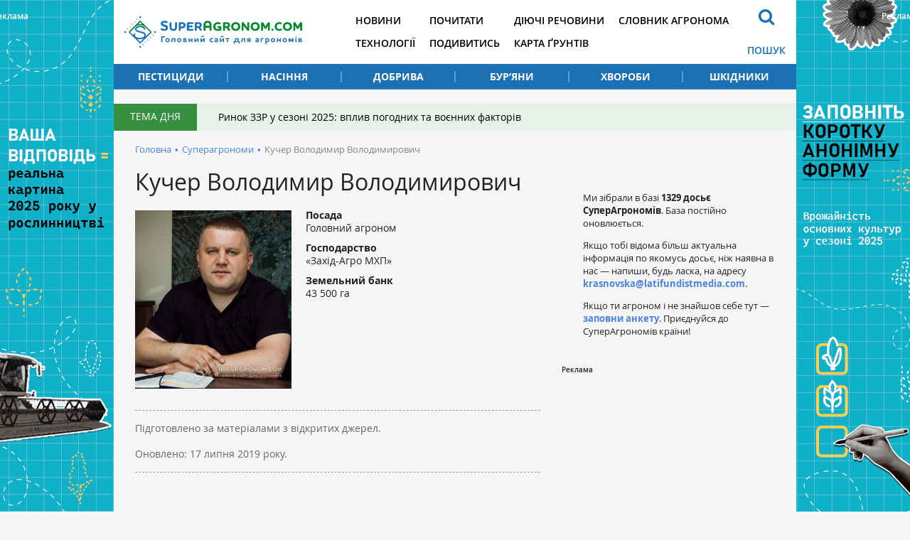

--- FILE ---
content_type: text/html; charset=UTF-8
request_url: https://superagronom.com/dosye/1188-kucher-volodimir-volodimirovich
body_size: 6715
content:
<!DOCTYPE html>
<html lang="uk">
<head>
    <meta charset="utf-8">
    <meta http-equiv="x-ua-compatible" content="ie=edge">
    <meta name="viewport" content="width=device-width, initial-scale=1"/>
    <link rel="apple-touch-icon" href="/assets/93d6d349/images/apple-touch-icon.png">
    <link rel="shortcut icon" href="/assets/93d6d349/images/favicon.jpg" type="image/jpeg">
    <meta name="google-site-verification" content="7s2mbwa9Nfs4_1cTcXZgwtt8_kfiw-JoCR53hT93BcA" />
<link rel="manifest" href="/manifest.json" />
<script>
      if ('serviceWorker' in navigator) {
        window.addEventListener('load', () => {
          navigator.serviceWorker.register('/service-worker.js');
        });
      }
</script>
<link rel="canonical" href="https://superagronom.com/dosye/1188-kucher-volodimir-volodimirovich" />
<link rel="dns-prefetch" href="//google-analytics.com/" />
<link rel="stylesheet" type="text/css" href="/assets/93d6d349/integration/css/integration-app.css?v=sa-3.4.8.1-2-g56bfb79a" />
<link rel="stylesheet" type="text/css" href="/assets/93d6d349/integration/css/integration-app-fix.css?v=sa-3.4.8.1-2-g56bfb79a" />
<link rel="stylesheet" type="text/css" href="/assets/93d6d349/integration/css/app-styles.css?v=sa-3.4.8.1-2-g56bfb79a" />
<link rel="stylesheet" type="text/css" href="/assets/93d6d349/css/main.css?v=sa-3.4.8.1-2-g56bfb79a" />
<link rel="stylesheet" type="text/css" href="/assets/93d6d349/css/styles.css?v=sa-3.4.8.1-2-g56bfb79a" />
<link rel="stylesheet" type="text/css" href="/assets/b6cf44b6/assets/styles.css" />
<link rel="stylesheet" type="text/css" href="/assets/8aaa4e43/pager.css" />
<style type="text/css">
/*<![CDATA[*/
        .rcl-label:before {
          font-size: 10px;
          font-weight: 500;
          line-height: 14px;
          content: 'Реклама';
          width: max-content;
        }
/*]]>*/
</style>
<style type="text/css">
/*<![CDATA[*/
    .rcl-note:before {
      font-size: 12px;
      font-weight: 500;
      line-height: 16px;
      height: 16px;
      content: 'Реклама';
      width: max-content;
    }
/*]]>*/
</style>
<title>Кучер Володимир Володимирович — SuperAgronom.com</title>
<meta property="og:type" content="article" />
<meta property="og:site_name" content="Superagronom.com">
<meta property="og:locale" content="uk_UA" />
<meta property="og:url" content="https://superagronom.com/dosye/1188-kucher-volodimir-volodimirovich" />
<meta property="og:title" content="Кучер Володимир Володимирович" />
<meta property="og:image" content="https://superagronom.com/media/dossier/original/00/01/1188/kucher-20532.jpg" />
<meta property="twitter:image:src" content="https://superagronom.com/media/dossier/original/00/01/1188/kucher-20532.jpg" />
<meta name="twitter:domain" content="https://superagronom.com"/>
<script type="text/javascript">
var csrfTokenName = "YII_CSRF_TOKEN";
var csrfTokenValue = "d1dENlpESUgxZGpvTlVLNmJ-RH5VMlhLV3puSGJIMmL--dTCaOQpXuZ6FhoYPPmhjZupuHBk3hFqu8h4e6iR5g==";
var contentCachePrefix = 'contentCachePrefixsa-3.4.8.1-2-g56bfb79a';
var searchAjaxUrl = '/search/ajax';
var searchResultUrl = '/search';
var filterAjaxUrl = '/filter/ajax';
var filterModalAjaxUrl = '/filter/modal';
var activateFaoCultureIdsArray = ['21855','28750','28780','28781','28806'];
var dossierAjaxUrl = '/dosye/ajax';
</script>
<script type="application/ld+json">{"@context":"http:\/\/schema.org","@type":"Person","name":"\u041a\u0443\u0447\u0435\u0440 \u0412\u043e\u043b\u043e\u0434\u0438\u043c\u0438\u0440 \u0412\u043e\u043b\u043e\u0434\u0438\u043c\u0438\u0440\u043e\u0432\u0438\u0447","image":"https:\/\/superagronom.com\/media\/dossier\/o-o-w\/00\/01\/1188\/kucher-20532.jpg","jobTitle":"\u0413\u043e\u043b\u043e\u0432\u043d\u0438\u0439 \u0430\u0433\u0440\u043e\u043d\u043e\u043c","worksFor":"\u00ab\u0417\u0430\u0445\u0456\u0434-\u0410\u0433\u0440\u043e \u041c\u0425\u041f\u00bb"}</script><script async='async' src='https://www.googletagservices.com/tag/js/gpt.js'></script>
<script>
  var googletag = googletag || {};
  googletag.cmd = googletag.cmd || [];
</script>

<script>
  googletag.cmd.push(function() {
    googletag.defineSlot('/21104329/SuperAgronom_dosye_300x250', [300, 250], 'div-gpt-ad-1493388986625-0').addService(googletag.pubads());
    googletag.pubads().enableSingleRequest();
    googletag.enableServices();
  });
</script>
<!-- Google Tag Manager -->
<script>(function(w,d,s,l,i){w[l]=w[l]||[];w[l].push({'gtm.start':
new Date().getTime(),event:'gtm.js'});var f=d.getElementsByTagName(s)[0],
j=d.createElement(s),dl=l!='dataLayer'?'&l='+l:'';j.async=true;j.src=
'https://www.googletagmanager.com/gtm.js?id='+i+dl;f.parentNode.insertBefore(j,f);
})(window,document,'script','dataLayer','GTM-MGMCXC3');</script>
<!-- End Google Tag Manager -->
</head>


<body style="margin: 0" class=""
      data-event="dossier-view">
<!-- Google Tag Manager (noscript) -->
<noscript><iframe src="https://www.googletagmanager.com/ns.html?id=GTM-MGMCXC3"
height="0" width="0" style="display:none;visibility:hidden"></iframe></noscript>
<!-- End Google Tag Manager (noscript) --><div id="wrapper" class="wrapper">
        <div class="rcl-note" style="color:#FFF"></div>
    <div class="rcl-note rcl-note-right" style="color:#FFF"></div>
    <a target="_blank" href="https://docs.google.com/forms/d/e/1FAIpQLSdqBhrr7807Kk22WEUXKaDTFj-HQunw9aflqlt8gRpExvermQ/viewform" data-bnid="360" class="branding">
                <img src="/media/banner/original/00/00/360/opituvannya-1200h1200-43288.png?1762513436">
            </a>


    <script type="text/javascript">
        window.onload = function(){
            ga('send', 'event', {
                eventCategory: 'Background',
                eventAction: 'Show-all-page',
                eventLabel: 'BN:360',
                transport: 'beacon'
            });
        };
    </script>
    <div class="integration-container">
    <header class="wrapper header" style="height: 126px;">
    </header>
</div>    <div id="wrapper_inner">
        <div class="wrapper">
    <div class="gtm-target gtm-target-header main_wide " id="gtm-target-0"></div>
</div>        <div class="integration-container">
    <div class="theme_day">
        <div class="theme_day__title">Тема дня</div>
        <a class="theme_day__link" href="https://superagronom.com/articles/821-rinok-zzr-u-sezoni-2025-vpliv-pogodnih-ta-voyennih-faktoriv">Ринок ЗЗР у сезоні 2025: вплив погодних та воєнних факторів</a>    </div>
</div>


        <!--    -->        <div class="wrapper pathway"><div class="container">
<a class="pathway__item" href="/">Головна</a><span class="pathway__separator">&#8226;</span><a href="/dosye" class="pathway__item">Суперагрономи</a><span class="pathway__separator">&#8226;</span><span class="pathway__item">Кучер Володимир Володимирович</span></div><script type="application/ld+json">{"@context":"http:\/\/schema.org","@type":"BreadcrumbList","itemListElement":[{"@type":"ListItem","position":1,"item":{"@id":"\/dosye","name":"\u0421\u0443\u043f\u0435\u0440\u0430\u0433\u0440\u043e\u043d\u043e\u043c\u0438"}},{"@type":"ListItem","position":2,"item":{"@id":"\u041a\u0443\u0447\u0435\u0440 \u0412\u043e\u043b\u043e\u0434\u0438\u043c\u0438\u0440 \u0412\u043e\u043b\u043e\u0434\u0438\u043c\u0438\u0440\u043e\u0432\u0438\u0447","name":"0"}}]}</script></div>        <div class="wrapper content content-sidebar">
    <div class="container">
        <div class="content_main">
    <main class="main">
        <div class="wrapper agronom_page">
            <h1>Кучер Володимир Володимирович</h1>                                    

<div class="agronom_page__images">
        <div class="agronom_page__image"><a class="fancybox-image" rel="agronom" href="/media/dossier/o-o-w/00/01/1188/kucher-20532.jpg"><img title="Володимир Кучер" src="/media/dossier/350-400-w-crop/00/01/1188/kucher-20532.jpg" alt="" /></a></div>    </div>



<div class="agronom_page__info">
        <div class="agronom_page__info__block">
        <h3 class="agronom_page__info__block__title">Посада</h3>
        <div class="agronom_page__info__block__value">Головний агроном</div>
    </div>
    
        <div class="agronom_page__info__block">
        <h3 class="agronom_page__info__block__title">Господарство</h3>
        <div class="agronom_page__info__block__value">«Захід-Агро МХП»</div>
    </div>
    

        <div class="agronom_page__info__block">
        <h3 class="agronom_page__info__block__title">Земельний банк</h3>
        <div class="agronom_page__info__block__value">43 500 га</div>
    </div>
    
    
    
    </div>

<div style="clear: both" class="agronom_page__content">
    </div>

<div style="clear: both" class="dossier_page__disclaimer">
    <p>Підготовлено за матеріалами з відкритих джерел.</p>
    <p>Оновлено: <span>17 липня 2019 року.</span></p>
</div>



                                                                    </div>
    </main>
    <div class="dossier_block wrapper">
    <h3>Інші агрономи</h3>

    <div class="dossier_block__list">
        <div class="dossier_block__list_inner">
            <a href="/dosye/1426-jovtan-nazar" class="dossier_block__item">
    <div class="dossier_block__item__image contain">
        <img src="/media/dossier/175-200-crop/00/01/1426/zhovkun-43514.jpg" alt="" />    </div>
    <div class="dossier_block__item__name">Жовтан Назар</div>
    <div class="dossier_block__item__desc">Лінійний агроном, ТОВ «ТАС Агро Захід» (ТАС Агро)</div>
    <div class="dossier_block__item__hover"><div class="dossier_block__item__hover__text">Читати досье</div></div>
</a><a href="/dosye/1425-zinich-oleksandr" class="dossier_block__item">
    <div class="dossier_block__item__image contain">
        <img src="/media/dossier/175-200-crop/00/01/1425/snimok-ekrana-2025-12-04-v-141440-43416.png" alt="" />    </div>
    <div class="dossier_block__item__name">Зінич Олександр</div>
    <div class="dossier_block__item__desc">Агроном, Дільниція «Мирне» (Вілія)</div>
    <div class="dossier_block__item__hover"><div class="dossier_block__item__hover__text">Читати досье</div></div>
</a><a href="/dosye/1424-lukashuk-galina" class="dossier_block__item">
    <div class="dossier_block__item__image contain">
        <img src="/media/dossier/175-200-crop/00/01/1424/lukashuk-g-2-43314.jpg" alt="" />    </div>
    <div class="dossier_block__item__name">Лукашук Галина</div>
    <div class="dossier_block__item__desc">Головний агроном, ПСП «Україна»</div>
    <div class="dossier_block__item__hover"><div class="dossier_block__item__hover__text">Читати досье</div></div>
</a><a href="/dosye/1423-legkobit-pavlo" class="dossier_block__item">
    <div class="dossier_block__item__image contain">
        <img src="/media/dossier/175-200-crop/00/01/1423/1000039858-43210.jpg" alt="" />    </div>
    <div class="dossier_block__item__name">Легкобит Павло</div>
    <div class="dossier_block__item__desc">Головний агроном, СКВ «Горинь»</div>
    <div class="dossier_block__item__hover"><div class="dossier_block__item__hover__text">Читати досье</div></div>
</a><a href="/dosye/1422-lizun-yuriy" class="dossier_block__item">
    <div class="dossier_block__item__image contain">
        <img src="/media/dossier/175-200-crop/00/01/1422/DSC03881-43003.jpg" alt="" />    </div>
    <div class="dossier_block__item__name">Лизун Юрій</div>
    <div class="dossier_block__item__desc">, ТОВ «Кищенці»</div>
    <div class="dossier_block__item__hover"><div class="dossier_block__item__hover__text">Читати досье</div></div>
</a><a href="/dosye/1421-maliy-gennadiy" class="dossier_block__item">
    <div class="dossier_block__item__image contain">
        <img src="/media/dossier/175-200-crop/00/01/1421/images-2-42738.jpg" alt="" />    </div>
    <div class="dossier_block__item__name">Малий Геннадій</div>
    <div class="dossier_block__item__desc">Головний агроном, ГК «Агротрейд»</div>
    <div class="dossier_block__item__hover"><div class="dossier_block__item__hover__text">Читати досье</div></div>
</a><a href="/dosye/1420-kodinskiy-volodimir" class="dossier_block__item">
    <div class="dossier_block__item__image contain">
        <img src="/media/dossier/175-200-crop/00/01/1420/fCK50PGZ6-gals_agro-42701-42704.jpg" alt="" />    </div>
    <div class="dossier_block__item__name">Кодинський  Володимир</div>
    <div class="dossier_block__item__desc">Головний агроном, «Галс Агро»</div>
    <div class="dossier_block__item__hover"><div class="dossier_block__item__hover__text">Читати досье</div></div>
</a><a href="/dosye/1419-chernobay-maryan" class="dossier_block__item">
    <div class="dossier_block__item__image contain">
        <img src="/media/dossier/175-200-crop/00/01/1419/photo_2025-09-16_12-53-51-42689.jpg" alt="" />    </div>
    <div class="dossier_block__item__name">Чернобай  Марʼян</div>
    <div class="dossier_block__item__desc">Лінійний агроном, Південний підрозділ філії "Захід агро МХП"</div>
    <div class="dossier_block__item__hover"><div class="dossier_block__item__hover__text">Читати досье</div></div>
</a><a href="/dosye/1418-glushko-pavlo" class="dossier_block__item">
    <div class="dossier_block__item__image contain">
        <img src="/media/dossier/175-200-crop/00/01/1418/536062856_122168501900611467_8007827662212472144_n-42480.jpg" alt="" />    </div>
    <div class="dossier_block__item__name">Глушко Павло</div>
    <div class="dossier_block__item__desc">Агроном, ТОВ «Ясні Зорі» (Tekom Agro Group)</div>
    <div class="dossier_block__item__hover"><div class="dossier_block__item__hover__text">Читати досье</div></div>
</a><a href="/dosye/1417-novosad-volodimir" class="dossier_block__item">
    <div class="dossier_block__item__image contain">
        <img src="/media/dossier/175-200-crop/00/01/1417/3c072fefc9819876-42393.jpg" alt="" />    </div>
    <div class="dossier_block__item__name">Новосад Володимир</div>
    <div class="dossier_block__item__desc">Головний агроном, </div>
    <div class="dossier_block__item__hover"><div class="dossier_block__item__hover__text">Читати досье</div></div>
</a><a href="/dosye/1416-artemenko-oleksandr" class="dossier_block__item">
    <div class="dossier_block__item__image contain">
        <img src="/media/dossier/175-200-crop/00/01/1416/Artemenko-42189.jpg" alt="" />    </div>
    <div class="dossier_block__item__name">Артеменко Олександр</div>
    <div class="dossier_block__item__desc">Агроном, TVK Seed Agrocompany</div>
    <div class="dossier_block__item__hover"><div class="dossier_block__item__hover__text">Читати досье</div></div>
</a><a href="/dosye/1415-pinchuk-yakiv" class="dossier_block__item">
    <div class="dossier_block__item__image contain">
        <img src="/media/dossier/175-200-crop/00/01/1415/05b1bfd8080700a1-41948.jpg" alt="" />    </div>
    <div class="dossier_block__item__name">Пінчук Яків</div>
    <div class="dossier_block__item__desc">Агроном, ДП «Золотий колос Коларовський» </div>
    <div class="dossier_block__item__hover"><div class="dossier_block__item__hover__text">Читати досье</div></div>
</a><a href="/dosye/1414-filipenko-denis" class="dossier_block__item">
    <div class="dossier_block__item__image contain">
        <img src="/media/dossier/175-200-crop/00/01/1414/snimok-ekrana-2025-04-23-v-141620-41560.png" alt="" />    </div>
    <div class="dossier_block__item__name">Філіпенко Денис</div>
    <div class="dossier_block__item__desc">Агроном, «Ранок М»</div>
    <div class="dossier_block__item__hover"><div class="dossier_block__item__hover__text">Читати досье</div></div>
</a><a href="/dosye/1413-kunta-marta" class="dossier_block__item">
    <div class="dossier_block__item__image contain">
        <img src="/media/dossier/175-200-crop/00/01/1413/1517356448447-41533.jpg" alt="" />    </div>
    <div class="dossier_block__item__name">Кунта Марта</div>
    <div class="dossier_block__item__desc">Агроном, AgroFrutica </div>
    <div class="dossier_block__item__hover"><div class="dossier_block__item__hover__text">Читати досье</div></div>
</a><a href="/dosye/1412-lisnichuk-taras-volodimirovich" class="dossier_block__item">
    <div class="dossier_block__item__image contain">
        <img title="Тарас Ліснічук" src="/media/dossier/175-200-crop/00/01/1412/photo_2025-03-27_10-03-38-41372.jpg" alt="" />    </div>
    <div class="dossier_block__item__name">Ліснічук Тарас Володимирович</div>
    <div class="dossier_block__item__desc">Агроном-консультант, HIMAGRO M</div>
    <div class="dossier_block__item__hover"><div class="dossier_block__item__hover__text">Читати досье</div></div>
</a><a href="/dosye/1411-shtirbulov-sergiy" class="dossier_block__item">
    <div class="dossier_block__item__image contain">
        <img src="/media/dossier/175-200-crop/00/01/1411/sergii-shtirbulov-1-41167.jpg" alt="" />    </div>
    <div class="dossier_block__item__name">Штирбулов Сергій</div>
    <div class="dossier_block__item__desc">заступник керівника з виробництва , «Теком Агро Групп»</div>
    <div class="dossier_block__item__hover"><div class="dossier_block__item__hover__text">Читати досье</div></div>
</a><a href="/dosye/1410-naumchuk-vyacheslav" class="dossier_block__item">
    <div class="dossier_block__item__image contain">
        <img src="/media/dossier/175-200-crop/00/01/1410/snimok-ekrana-2025-01-08-v-125625-40834.png" alt="" />    </div>
    <div class="dossier_block__item__name">Наумчук В’ячеслав</div>
    <div class="dossier_block__item__desc">Головний агроном, Tekom Agro Group</div>
    <div class="dossier_block__item__hover"><div class="dossier_block__item__hover__text">Читати досье</div></div>
</a><a href="/dosye/1409-holod-volodimir" class="dossier_block__item">
    <div class="dossier_block__item__image contain">
        <img src="/media/dossier/175-200-crop/00/01/1409/2091ce55e9d6cdb4-40685.jpg" alt="" />    </div>
    <div class="dossier_block__item__name">Холод Володимир</div>
    <div class="dossier_block__item__desc">Агроном, </div>
    <div class="dossier_block__item__hover"><div class="dossier_block__item__hover__text">Читати досье</div></div>
</a><a href="/dosye/1408-dabija-andriy" class="dossier_block__item">
    <div class="dossier_block__item__image contain">
        <img src="/media/dossier/175-200-crop/00/01/1408/470209436_122113696214611467_4751450645946789861_n-40684.jpg" alt="" />    </div>
    <div class="dossier_block__item__name">Дабіжа Андрій</div>
    <div class="dossier_block__item__desc">Агроном, ТОВ «Лиман»</div>
    <div class="dossier_block__item__hover"><div class="dossier_block__item__hover__text">Читати досье</div></div>
</a><a href="/dosye/1407-garant-orest" class="dossier_block__item">
    <div class="dossier_block__item__image contain">
        <img src="/media/dossier/175-200-crop/00/01/1407/img_64901-e1720509172547-40679.jpg" alt="" />    </div>
    <div class="dossier_block__item__name">Гранат Орест</div>
    <div class="dossier_block__item__desc">Головний агроном  ТОВ «Технополь Агро» та  бренд-менеджер «ВК Технополь»,  ТОВ «Технополь Агро»</div>
    <div class="dossier_block__item__hover"><div class="dossier_block__item__hover__text">Читати досье</div></div>
</a>        </div>
    </div>

    <div class="block_more">
        <a href="/dosye" class="block_more__link"><span>більше агрономів</span></a>
    </div>
</div>

<div class="theme_materials wrapper">
    <div class="h3"><b>Популярне</b></div>
    <div id="yw0" class="list-view">
<div class="articles_page__list">
<div class="clv2-append">
<div class="material_item material_item-image">
    <div class="material_item__inner">
        <div class="material_item__top">
            <span class="material_item__date">17 січня</span>
        </div>

        <a href="/blog/1143-yaki-novinki-gibridiv-sonyashniku-ye-na-ukrayinskomu-rinku-do-posivnoyi-2026" class="material_item__link">
            <div class="material_item__image cover">
                <img title="Соняшник" src="/media/blog/300-s/00/01/1143/DSC000541-43671.jpg" alt="Соняшник" />            </div>
            <div class="material_item__title"><span>Які новинки гібридів соняшнику є на українському ринку до посівної 2026?</span></div>
        </a>
    </div>
</div>
<div class="material_item material_item-image">
    <div class="material_item__inner">
        <div class="material_item__top">
            <span class="material_item__date"> 3 січня</span>
        </div>

        <a href="/articles/822-rinok-zzr-v-ukrayini-chi-zminyatsya-tsini-ta-yak-na-nogo-vplinut-svitovi-tendentsiyi" class="material_item__link">
            <div class="material_item__image cover">
                <img title="Ринок ЗЗР в Україні: чи зміняться ціни та як на нього вплинуть світові тенденції" src="/media/materials/300-s/00/00/822/rynok-zzr-7-43584.jpg" alt="Ринок ЗЗР в Україні: чи зміняться ціни та як на нього вплинуть світові тенденції" />            </div>
            <div class="material_item__title"><span>Ринок ЗЗР в Україні: чи зміняться ціни та як на нього вплинуть світові тенденції</span></div>
        </a>
    </div>
</div>
<div class="material_item material_item-image">
    <div class="material_item__inner">
        <div class="material_item__top">
            <span class="material_item__date"> 2 січня</span>
        </div>

        <a href="/articles/821-rinok-zzr-u-sezoni-2025-vpliv-pogodnih-ta-voyennih-faktoriv" class="material_item__link">
            <div class="material_item__image cover">
                <img title="Ринок ЗЗР у сезоні 2025: вплив погодних та воєнних факторів" src="/media/materials/300-s/00/00/821/rynok-zzr-2-43577.jpg" alt="Ринок ЗЗР у сезоні 2025: вплив погодних та воєнних факторів" />            </div>
            <div class="material_item__title"><span>Ринок ЗЗР у сезоні 2025: вплив погодних та воєнних факторів</span></div>
        </a>
    </div>
</div>
</div></div><div class="pager"><div class="block_more" id="yw1"><a class="block_more__link more-pager-load-button" href="/dosye/1188-kucher-volodimir-volodimirovich?sef=1188-kucher-volodimir-volodimirovich&amp;page=2"><span>Більше</span></a></div></div><div class="keys" style="display:none" title="/dosye/1188-kucher-volodimir-volodimirovich"><span>747</span><span>746</span><span>745</span></div>
</div></div></div>


<aside class="sidebar sidebar_right"><div class="sidebar_interesting">
    <div class="sidebar_interesting__list">
        <div class="sidebar_interesting__item">
        <p>Ми зібрали в базі <strong> 1329 досьє СуперАгрономів</strong>. База постійно оновлюється.</p>
<p>Якщо тобі відома більш актуальна інформація по якомусь досьє, ніж наявна в нас &mdash; напиши, будь ласка, на адресу <strong><a href="mailto:krasnovska@latifundistmedia.com" target="_blank">krasnovska@latifundistmedia.com</a></strong>.</p>
<p>Якщо ти агроном і не знайшов себе тут &mdash; <strong><a href="https://docs.google.com/forms/d/e/1FAIpQLSdNIKyilTnRg1e0OC5kG1pWN239web2PxLznTfMITKQCXOmeg/viewform" target="_blank">заповни анкету</a></strong>. Приєднуйся до СуперАгрономів країни!</p>        </div>
    </div>
</div><div class="sidebar__banner" style="width: 300px; overflow:hidden">

        <div class="client-block "><div class="rcl-inner rcl-label"></div><!-- place:9 --><!-- /21104329/SuperAgronom_dosye_300x250 -->
<div id='div-gpt-ad-1493388986625-0' style='height:250px; width:300px;'>
<script>
googletag.cmd.push(function() { googletag.display('div-gpt-ad-1493388986625-0'); });
</script>
</div>
&nbsp;
        </div></div>
</aside>    </div>
</div><!-- / .wrapper -->

            </div>
    <div class="footer_stick"></div>
</div>

<!-- PRELOADER -->
<div id="preloader" style="display: none">
    <div class="inner">
        <span class="loader"></span>
    </div>
</div><!-- /PRELOADER -->

<div class="integration-container">
    
    <footer class="container footer">
    </footer>
    <a href="#" class="slide_up" title="Вверх"><i class="fa fa-arrow-up"></i></a>
</div>
<script src="/assets/93d6d349/js/vendor/modernizr-2.8.3.min.js"></script>
<script type="text/javascript"><!--><--></script>
<script type="text/javascript" src="/assets/93d6d349/js/vendor/jquery-2.2.4.min.js"></script>
<script type="text/javascript" src="/assets/97cd623a/js/jquery-migrate-1.4.1.min.js"></script>
<script type="text/javascript" src="/assets/42d056eb/jquery.ba-bbq.min.js"></script>
<script type="text/javascript" src="/assets/93d6d349/integration/js/vendor.js?v=sa-3.4.8.1-2-g56bfb79a"></script>
<script type="text/javascript" src="/assets/93d6d349/js/main.js?v=sa-3.4.8.1-2-g56bfb79a"></script>
<script type="text/javascript" src="/assets/93d6d349/integration/js/integration-app.js?v=sa-3.4.8.1-2-g56bfb79a"></script>
<script type="text/javascript" src="/assets/93d6d349/integration/js/jalc.min.js?v=sa-3.4.8.1-2-g56bfb79a"></script>
<script type="text/javascript" src="/assets/93d6d349/js/jquery.pjax.js?v=sa-3.4.8.1-2-g56bfb79a"></script>
<script type="text/javascript" src="/assets/93d6d349/js/functions.js?v=sa-3.4.8.1-2-g56bfb79a"></script>
<script type="text/javascript" src="/assets/93d6d349/js/content-loader.js?v=sa-3.4.8.1-2-g56bfb79a"></script>
<script type="text/javascript" src="/assets/b6cf44b6/assets/jquery.yiilistview.js"></script>
<script type="text/javascript">
/*<![CDATA[*/
themeUrl = '/assets/93d6d349/';
jQuery(function($) {
jQuery('#yw0').yiiListView({'ajaxUpdate':['1','yw0'],'ajaxVar':'ajax','pagerClass':'pager','loadingClass':'list\x2Dview\x2Dloading','sorterClass':'sorter','enableHistory':false,'afterAjaxUpdate':updateBG});
});
/*]]>*/
</script>
</body>
</html>


--- FILE ---
content_type: text/html; charset=utf-8
request_url: https://www.google.com/recaptcha/api2/aframe
body_size: 181
content:
<!DOCTYPE HTML><html><head><meta http-equiv="content-type" content="text/html; charset=UTF-8"></head><body><script nonce="HnVQhamXclNYnBpd_s7aJQ">/** Anti-fraud and anti-abuse applications only. See google.com/recaptcha */ try{var clients={'sodar':'https://pagead2.googlesyndication.com/pagead/sodar?'};window.addEventListener("message",function(a){try{if(a.source===window.parent){var b=JSON.parse(a.data);var c=clients[b['id']];if(c){var d=document.createElement('img');d.src=c+b['params']+'&rc='+(localStorage.getItem("rc::a")?sessionStorage.getItem("rc::b"):"");window.document.body.appendChild(d);sessionStorage.setItem("rc::e",parseInt(sessionStorage.getItem("rc::e")||0)+1);localStorage.setItem("rc::h",'1768831324117');}}}catch(b){}});window.parent.postMessage("_grecaptcha_ready", "*");}catch(b){}</script></body></html>

--- FILE ---
content_type: text/css
request_url: https://superagronom.com/assets/93d6d349/integration/css/integration-app.css?v=sa-3.4.8.1-2-g56bfb79a
body_size: 71820
content:
@charset "UTF-8";
@font-face {
  font-family: "Opensans";
  src: url("../fonts/opensans-light/opensans-light.eot");
  src: local("Opensans Light"), local("opensans-light"), url("../fonts/opensans-light/opensans-light.eot?#iefix") format("embedded-opentype"), url("../fonts/opensans-light/opensans-light.woff") format("woff"), url("../fonts/opensans-light/opensans-light.ttf") format("truetype"), url("../fonts/opensans-light/opensans-light.svg#opensans-light") format("svg");
  font-weight: 200;
  font-style: normal;
  font-stretch: normal;
}

@font-face {
  font-family: "Opensans";
  src: url("../fonts/opensans-lightitalic/opensans-lightitalic.eot");
  src: local("Opensans Light Italic"), local("opensans-lightitalic"), url("../fonts/opensans-lightitalic/opensans-lightitalic.eot?#iefix") format("embedded-opentype"), url("../fonts/opensans-lightitalic/opensans-lightitalic.woff") format("woff"), url("../fonts/opensans-lightitalic/opensans-lightitalic.ttf") format("truetype"), url("../fonts/opensans-lightitalic/opensans-lightitalic.svg#opensans-lightitalic") format("svg");
  font-weight: 200;
  font-style: italic;
  font-stretch: normal;
}

@font-face {
  font-family: "Opensans";
  src: url("../fonts/opensans-regular/opensans-regular.eot");
  src: local("Opensans Regular"), local("opensans-regular"), url("../fonts/opensans-regular/opensans-regular.eot?#iefix") format("embedded-opentype"), url("../fonts/opensans-regular/opensans-regular.woff") format("woff"), url("../fonts/opensans-regular/opensans-regular.ttf") format("truetype"), url("../fonts/opensans-regular/opensans-regular.svg#opensans-regular") format("svg");
  font-weight: 400;
  font-style: normal;
  font-stretch: normal;
}

@font-face {
  font-family: "Opensans";
  src: url("../fonts/opensans-regularitalic/opensans-regularitalic.eot");
  src: local("Opensans Regular Italic"), local("opensans-regularitalic"), url("../fonts/opensans-regularitalic/opensans-regularitalic.eot?#iefix") format("embedded-opentype"), url("../fonts/opensans-regularitalic/opensans-regularitalic.woff") format("woff"), url("../fonts/opensans-regularitalic/opensans-regularitalic.ttf") format("truetype"), url("../fonts/opensans-regularitalic/opensans-regularitalic.svg#opensans-regularitalic") format("svg");
  font-weight: 400;
  font-style: italic;
  font-stretch: normal;
}

@font-face {
  font-family: "Opensans";
  src: url("../fonts/opensans-semibold/opensans-semibold.eot");
  src: local("Opensans Semibold"), local("opensans-semibold"), url("../fonts/opensans-semibold/opensans-semibold.eot?#iefix") format("embedded-opentype"), url("../fonts/opensans-semibold/opensans-semibold.woff") format("woff"), url("../fonts/opensans-semibold/opensans-semibold.ttf") format("truetype"), url("../fonts/opensans-semibold/opensans-semibold.svg#opensans-semibold") format("svg");
  font-weight: 500;
  font-style: normal;
  font-stretch: normal;
}

@font-face {
  font-family: "Opensans";
  src: url("../fonts/opensans-semibolditalic/opensans-semibolditalic.eot");
  src: local("Opensans Semibold Italic"), local("opensans-semibolditalic"), url("../fonts/opensans-semibolditalic/opensans-semibolditalic.eot?#iefix") format("embedded-opentype"), url("../fonts/opensans-semibolditalic/opensans-semibolditalic.woff") format("woff"), url("../fonts/opensans-semibolditalic/opensans-semibolditalic.ttf") format("truetype"), url("../fonts/opensans-semibolditalic/opensans-semibolditalic.svg#opensans-semibolditalic") format("svg");
  font-weight: 500;
  font-style: italic;
  font-stretch: normal;
}

@font-face {
  font-family: "Opensans";
  src: url("../fonts/opensans-bold/opensans-bold.eot");
  src: local("Opensans Bold"), local("opensans-bold"), url("../fonts/opensans-bold/opensans-bold.eot?#iefix") format("embedded-opentype"), url("../fonts/opensans-bold/opensans-bold.woff") format("woff"), url("../fonts/opensans-bold/opensans-bold.ttf") format("truetype"), url("../fonts/opensans-bold/opensans-bold.svg#opensans-bold") format("svg");
  font-weight: 700;
  font-style: normal;
  font-stretch: normal;
}

@font-face {
  font-family: "Opensans";
  src: url("../fonts/opensans-bolditalic/opensans-bolditalic.eot");
  src: local("Opensans Bold Italic"), local("opensans-bolditalic"), url("../fonts/opensans-bolditalic/opensans-bolditalic.eot?#iefix") format("embedded-opentype"), url("../fonts/opensans-bolditalic/opensans-bolditalic.woff") format("woff"), url("../fonts/opensans-bolditalic/opensans-bolditalic.ttf") format("truetype"), url("../fonts/opensans-bolditalic/opensans-bolditalic.svg#opensans-bolditalic") format("svg");
  font-weight: 700;
  font-style: italic;
  font-stretch: normal;
}

/*!
 *  Font Awesome 4.7.0 by @davegandy - http://fontawesome.io - @fontawesome
 *  License - http://fontawesome.io/license (Font: SIL OFL 1.1, CSS: MIT License)
 */
/* FONT PATH
 * -------------------------- */
@font-face {
  font-family: 'FontAwesome';
  src: url("../fonts/fontawesome/fontawesome-webfont.eot?v=4.7.0");
  src: url("../fonts/fontawesome/fontawesome-webfont.eot?#iefix&v=4.7.0") format("embedded-opentype"), url("../fonts/fontawesome/fontawesome-webfont.woff2?v=4.7.0") format("woff2"), url("../fonts/fontawesome/fontawesome-webfont.woff?v=4.7.0") format("woff"), url("../fonts/fontawesome/fontawesome-webfont.ttf?v=4.7.0") format("truetype"), url("../fonts/fontawesome/fontawesome-webfont.svg?v=4.7.0#fontawesomeregular") format("svg");
  font-weight: 400;
  font-style: normal;
}

.fa {
  display: inline-block;
  font-variant: normal;
  font-style: normal;
  font-weight: 400;
  line-height: 1;
  font-family: 'FontAwesome';
  font-size: inherit;
  text-rendering: auto;
  -webkit-font-smoothing: antialiased;
  -moz-osx-font-smoothing: grayscale;
}

/* makes the font 33% larger relative to the icon container */
.fa-lg {
  font-size: 1.33333333em;
  line-height: 0.75em;
  vertical-align: -15%;
}

.fa-2x {
  font-size: 2em;
}

.fa-3x {
  font-size: 3em;
}

.fa-4x {
  font-size: 4em;
}

.fa-5x {
  font-size: 5em;
}

.fa-fw {
  width: 1.28571429em;
  text-align: center;
}

.fa-ul {
  padding-left: 0;
  margin-left: 2.14285714em;
  list-style-type: none;
}

.fa-ul > li {
  position: relative;
}

.fa-li {
  position: absolute;
  left: -2.14285714em;
  width: 2.14285714em;
  top: 0.14285714em;
  text-align: center;
}

.fa-li.fa-lg {
  left: -1.85714286em;
}

.fa-border {
  padding: .2em .25em .15em;
  border: solid 0.08em #eeeeee;
  -webkit-border-radius: .1em;
          border-radius: .1em;
}

.fa-pull-left {
  float: left;
}

.fa-pull-right {
  float: right;
}

.fa.fa-pull-left {
  margin-right: .3em;
}

.fa.fa-pull-right {
  margin-left: .3em;
}

/* Deprecated as of 4.4.0 */
.pull-right {
  float: right;
}

.pull-left {
  float: left;
}

.fa.pull-left {
  margin-right: .3em;
}

.fa.pull-right {
  margin-left: .3em;
}

.fa-spin {
  -webkit-animation: fa-spin 2s infinite linear;
  animation: fa-spin 2s infinite linear;
}

.fa-pulse {
  -webkit-animation: fa-spin 1s infinite steps(8);
  animation: fa-spin 1s infinite steps(8);
}

@-webkit-keyframes fa-spin {
  0% {
    -webkit-transform: rotate(0deg);
    transform: rotate(0deg);
  }
  100% {
    -webkit-transform: rotate(359deg);
    transform: rotate(359deg);
  }
}

@keyframes fa-spin {
  0% {
    -webkit-transform: rotate(0deg);
    transform: rotate(0deg);
  }
  100% {
    -webkit-transform: rotate(359deg);
    transform: rotate(359deg);
  }
}

.fa-rotate-90 {
  -ms-filter: "progid:DXImageTransform.Microsoft.BasicImage(rotation=1)";
  -webkit-transform: rotate(90deg);
  -ms-transform: rotate(90deg);
  transform: rotate(90deg);
}

.fa-rotate-180 {
  -ms-filter: "progid:DXImageTransform.Microsoft.BasicImage(rotation=2)";
  -webkit-transform: rotate(180deg);
  -ms-transform: rotate(180deg);
  transform: rotate(180deg);
}

.fa-rotate-270 {
  -ms-filter: "progid:DXImageTransform.Microsoft.BasicImage(rotation=3)";
  -webkit-transform: rotate(270deg);
  -ms-transform: rotate(270deg);
  transform: rotate(270deg);
}

.fa-flip-horizontal {
  -ms-filter: "progid:DXImageTransform.Microsoft.BasicImage(rotation=0, mirror=1)";
  -webkit-transform: scale(-1, 1);
  -ms-transform: scale(-1, 1);
  transform: scale(-1, 1);
}

.fa-flip-vertical {
  -ms-filter: "progid:DXImageTransform.Microsoft.BasicImage(rotation=2, mirror=1)";
  -webkit-transform: scale(1, -1);
  -ms-transform: scale(1, -1);
  transform: scale(1, -1);
}

:root .fa-rotate-90,
:root .fa-rotate-180,
:root .fa-rotate-270,
:root .fa-flip-horizontal,
:root .fa-flip-vertical {
  -webkit-filter: none;
          filter: none;
}

.fa-stack {
  position: relative;
  display: inline-block;
  width: 2em;
  height: 2em;
  line-height: 2em;
  vertical-align: middle;
}

.fa-stack-1x,
.fa-stack-2x {
  position: absolute;
  left: 0;
  width: 100%;
  text-align: center;
}

.fa-stack-1x {
  line-height: inherit;
}

.fa-stack-2x {
  font-size: 2em;
}

.fa-inverse {
  color: #ffffff;
}

/* Font Awesome uses the Unicode Private Use Area (PUA) to ensure screen
   readers do not read off random characters that represent icons */
.fa-glass:before {
  content: "\f000";
}

.fa-music:before {
  content: "\f001";
}

.fa-search:before {
  content: "\f002";
}

.fa-envelope-o:before {
  content: "\f003";
}

.fa-heart:before {
  content: "\f004";
}

.fa-star:before {
  content: "\f005";
}

.fa-star-o:before {
  content: "\f006";
}

.fa-user:before {
  content: "\f007";
}

.fa-film:before {
  content: "\f008";
}

.fa-th-large:before {
  content: "\f009";
}

.fa-th:before {
  content: "\f00a";
}

.fa-th-list:before {
  content: "\f00b";
}

.fa-check:before {
  content: "\f00c";
}

.fa-remove:before,
.fa-close:before,
.fa-times:before {
  content: "\f00d";
}

.fa-search-plus:before {
  content: "\f00e";
}

.fa-search-minus:before {
  content: "\f010";
}

.fa-power-off:before {
  content: "\f011";
}

.fa-signal:before {
  content: "\f012";
}

.fa-gear:before,
.fa-cog:before {
  content: "\f013";
}

.fa-trash-o:before {
  content: "\f014";
}

.fa-home:before {
  content: "\f015";
}

.fa-file-o:before {
  content: "\f016";
}

.fa-clock-o:before {
  content: "\f017";
}

.fa-road:before {
  content: "\f018";
}

.fa-download:before {
  content: "\f019";
}

.fa-arrow-circle-o-down:before {
  content: "\f01a";
}

.fa-arrow-circle-o-up:before {
  content: "\f01b";
}

.fa-inbox:before {
  content: "\f01c";
}

.fa-play-circle-o:before {
  content: "\f01d";
}

.fa-rotate-right:before,
.fa-repeat:before {
  content: "\f01e";
}

.fa-refresh:before {
  content: "\f021";
}

.fa-list-alt:before {
  content: "\f022";
}

.fa-lock:before {
  content: "\f023";
}

.fa-flag:before {
  content: "\f024";
}

.fa-headphones:before {
  content: "\f025";
}

.fa-volume-off:before {
  content: "\f026";
}

.fa-volume-down:before {
  content: "\f027";
}

.fa-volume-up:before {
  content: "\f028";
}

.fa-qrcode:before {
  content: "\f029";
}

.fa-barcode:before {
  content: "\f02a";
}

.fa-tag:before {
  content: "\f02b";
}

.fa-tags:before {
  content: "\f02c";
}

.fa-book:before {
  content: "\f02d";
}

.fa-bookmark:before {
  content: "\f02e";
}

.fa-print:before {
  content: "\f02f";
}

.fa-camera:before {
  content: "\f030";
}

.fa-font:before {
  content: "\f031";
}

.fa-bold:before {
  content: "\f032";
}

.fa-italic:before {
  content: "\f033";
}

.fa-text-height:before {
  content: "\f034";
}

.fa-text-width:before {
  content: "\f035";
}

.fa-align-left:before {
  content: "\f036";
}

.fa-align-center:before {
  content: "\f037";
}

.fa-align-right:before {
  content: "\f038";
}

.fa-align-justify:before {
  content: "\f039";
}

.fa-list:before {
  content: "\f03a";
}

.fa-dedent:before,
.fa-outdent:before {
  content: "\f03b";
}

.fa-indent:before {
  content: "\f03c";
}

.fa-video-camera:before {
  content: "\f03d";
}

.fa-photo:before,
.fa-image:before,
.fa-picture-o:before {
  content: "\f03e";
}

.fa-pencil:before {
  content: "\f040";
}

.fa-map-marker:before {
  content: "\f041";
}

.fa-adjust:before {
  content: "\f042";
}

.fa-tint:before {
  content: "\f043";
}

.fa-edit:before,
.fa-pencil-square-o:before {
  content: "\f044";
}

.fa-share-square-o:before {
  content: "\f045";
}

.fa-check-square-o:before {
  content: "\f046";
}

.fa-arrows:before {
  content: "\f047";
}

.fa-step-backward:before {
  content: "\f048";
}

.fa-fast-backward:before {
  content: "\f049";
}

.fa-backward:before {
  content: "\f04a";
}

.fa-play:before {
  content: "\f04b";
}

.fa-pause:before {
  content: "\f04c";
}

.fa-stop:before {
  content: "\f04d";
}

.fa-forward:before {
  content: "\f04e";
}

.fa-fast-forward:before {
  content: "\f050";
}

.fa-step-forward:before {
  content: "\f051";
}

.fa-eject:before {
  content: "\f052";
}

.fa-chevron-left:before {
  content: "\f053";
}

.fa-chevron-right:before {
  content: "\f054";
}

.fa-plus-circle:before {
  content: "\f055";
}

.fa-minus-circle:before {
  content: "\f056";
}

.fa-times-circle:before {
  content: "\f057";
}

.fa-check-circle:before {
  content: "\f058";
}

.fa-question-circle:before {
  content: "\f059";
}

.fa-info-circle:before {
  content: "\f05a";
}

.fa-crosshairs:before {
  content: "\f05b";
}

.fa-times-circle-o:before {
  content: "\f05c";
}

.fa-check-circle-o:before {
  content: "\f05d";
}

.fa-ban:before {
  content: "\f05e";
}

.fa-arrow-left:before {
  content: "\f060";
}

.fa-arrow-right:before {
  content: "\f061";
}

.fa-arrow-up:before {
  content: "\f062";
}

.fa-arrow-down:before {
  content: "\f063";
}

.fa-mail-forward:before,
.fa-share:before {
  content: "\f064";
}

.fa-expand:before {
  content: "\f065";
}

.fa-compress:before {
  content: "\f066";
}

.fa-plus:before {
  content: "\f067";
}

.fa-minus:before {
  content: "\f068";
}

.fa-asterisk:before {
  content: "\f069";
}

.fa-exclamation-circle:before {
  content: "\f06a";
}

.fa-gift:before {
  content: "\f06b";
}

.fa-leaf:before {
  content: "\f06c";
}

.fa-fire:before {
  content: "\f06d";
}

.fa-eye:before {
  content: "\f06e";
}

.fa-eye-slash:before {
  content: "\f070";
}

.fa-warning:before,
.fa-exclamation-triangle:before {
  content: "\f071";
}

.fa-plane:before {
  content: "\f072";
}

.fa-calendar:before {
  content: "\f073";
}

.fa-random:before {
  content: "\f074";
}

.fa-comment:before {
  content: "\f075";
}

.fa-magnet:before {
  content: "\f076";
}

.fa-chevron-up:before {
  content: "\f077";
}

.fa-chevron-down:before {
  content: "\f078";
}

.fa-retweet:before {
  content: "\f079";
}

.fa-shopping-cart:before {
  content: "\f07a";
}

.fa-folder:before {
  content: "\f07b";
}

.fa-folder-open:before {
  content: "\f07c";
}

.fa-arrows-v:before {
  content: "\f07d";
}

.fa-arrows-h:before {
  content: "\f07e";
}

.fa-bar-chart-o:before,
.fa-bar-chart:before {
  content: "\f080";
}

.fa-twitter-square:before {
  content: "\f081";
}

.fa-facebook-square:before {
  content: "\f082";
}

.fa-camera-retro:before {
  content: "\f083";
}

.fa-key:before {
  content: "\f084";
}

.fa-gears:before,
.fa-cogs:before {
  content: "\f085";
}

.fa-comments:before {
  content: "\f086";
}

.fa-thumbs-o-up:before {
  content: "\f087";
}

.fa-thumbs-o-down:before {
  content: "\f088";
}

.fa-star-half:before {
  content: "\f089";
}

.fa-heart-o:before {
  content: "\f08a";
}

.fa-sign-out:before {
  content: "\f08b";
}

.fa-linkedin-square:before {
  content: "\f08c";
}

.fa-thumb-tack:before {
  content: "\f08d";
}

.fa-external-link:before {
  content: "\f08e";
}

.fa-sign-in:before {
  content: "\f090";
}

.fa-trophy:before {
  content: "\f091";
}

.fa-github-square:before {
  content: "\f092";
}

.fa-upload:before {
  content: "\f093";
}

.fa-lemon-o:before {
  content: "\f094";
}

.fa-phone:before {
  content: "\f095";
}

.fa-square-o:before {
  content: "\f096";
}

.fa-bookmark-o:before {
  content: "\f097";
}

.fa-phone-square:before {
  content: "\f098";
}

.fa-twitter:before {
  content: "\f099";
}

.fa-facebook-f:before,
.fa-facebook:before {
  content: "\f09a";
}

.fa-github:before {
  content: "\f09b";
}

.fa-unlock:before {
  content: "\f09c";
}

.fa-credit-card:before {
  content: "\f09d";
}

.fa-feed:before,
.fa-rss:before {
  content: "\f09e";
}

.fa-hdd-o:before {
  content: "\f0a0";
}

.fa-bullhorn:before {
  content: "\f0a1";
}

.fa-bell:before {
  content: "\f0f3";
}

.fa-certificate:before {
  content: "\f0a3";
}

.fa-hand-o-right:before {
  content: "\f0a4";
}

.fa-hand-o-left:before {
  content: "\f0a5";
}

.fa-hand-o-up:before {
  content: "\f0a6";
}

.fa-hand-o-down:before {
  content: "\f0a7";
}

.fa-arrow-circle-left:before {
  content: "\f0a8";
}

.fa-arrow-circle-right:before {
  content: "\f0a9";
}

.fa-arrow-circle-up:before {
  content: "\f0aa";
}

.fa-arrow-circle-down:before {
  content: "\f0ab";
}

.fa-globe:before {
  content: "\f0ac";
}

.fa-wrench:before {
  content: "\f0ad";
}

.fa-tasks:before {
  content: "\f0ae";
}

.fa-filter:before {
  content: "\f0b0";
}

.fa-briefcase:before {
  content: "\f0b1";
}

.fa-arrows-alt:before {
  content: "\f0b2";
}

.fa-group:before,
.fa-users:before {
  content: "\f0c0";
}

.fa-chain:before,
.fa-link:before {
  content: "\f0c1";
}

.fa-cloud:before {
  content: "\f0c2";
}

.fa-flask:before {
  content: "\f0c3";
}

.fa-cut:before,
.fa-scissors:before {
  content: "\f0c4";
}

.fa-copy:before,
.fa-files-o:before {
  content: "\f0c5";
}

.fa-paperclip:before {
  content: "\f0c6";
}

.fa-save:before,
.fa-floppy-o:before {
  content: "\f0c7";
}

.fa-square:before {
  content: "\f0c8";
}

.fa-navicon:before,
.fa-reorder:before,
.fa-bars:before {
  content: "\f0c9";
}

.fa-list-ul:before {
  content: "\f0ca";
}

.fa-list-ol:before {
  content: "\f0cb";
}

.fa-strikethrough:before {
  content: "\f0cc";
}

.fa-underline:before {
  content: "\f0cd";
}

.fa-table:before {
  content: "\f0ce";
}

.fa-magic:before {
  content: "\f0d0";
}

.fa-truck:before {
  content: "\f0d1";
}

.fa-pinterest:before {
  content: "\f0d2";
}

.fa-pinterest-square:before {
  content: "\f0d3";
}

.fa-google-plus-square:before {
  content: "\f0d4";
}

.fa-google-plus:before {
  content: "\f0d5";
}

.fa-money:before {
  content: "\f0d6";
}

.fa-caret-down:before {
  content: "\f0d7";
}

.fa-caret-up:before {
  content: "\f0d8";
}

.fa-caret-left:before {
  content: "\f0d9";
}

.fa-caret-right:before {
  content: "\f0da";
}

.fa-columns:before {
  content: "\f0db";
}

.fa-unsorted:before,
.fa-sort:before {
  content: "\f0dc";
}

.fa-sort-down:before,
.fa-sort-desc:before {
  content: "\f0dd";
}

.fa-sort-up:before,
.fa-sort-asc:before {
  content: "\f0de";
}

.fa-envelope:before {
  content: "\f0e0";
}

.fa-linkedin:before {
  content: "\f0e1";
}

.fa-rotate-left:before,
.fa-undo:before {
  content: "\f0e2";
}

.fa-legal:before,
.fa-gavel:before {
  content: "\f0e3";
}

.fa-dashboard:before,
.fa-tachometer:before {
  content: "\f0e4";
}

.fa-comment-o:before {
  content: "\f0e5";
}

.fa-comments-o:before {
  content: "\f0e6";
}

.fa-flash:before,
.fa-bolt:before {
  content: "\f0e7";
}

.fa-sitemap:before {
  content: "\f0e8";
}

.fa-umbrella:before {
  content: "\f0e9";
}

.fa-paste:before,
.fa-clipboard:before {
  content: "\f0ea";
}

.fa-lightbulb-o:before {
  content: "\f0eb";
}

.fa-exchange:before {
  content: "\f0ec";
}

.fa-cloud-download:before {
  content: "\f0ed";
}

.fa-cloud-upload:before {
  content: "\f0ee";
}

.fa-user-md:before {
  content: "\f0f0";
}

.fa-stethoscope:before {
  content: "\f0f1";
}

.fa-suitcase:before {
  content: "\f0f2";
}

.fa-bell-o:before {
  content: "\f0a2";
}

.fa-coffee:before {
  content: "\f0f4";
}

.fa-cutlery:before {
  content: "\f0f5";
}

.fa-file-text-o:before {
  content: "\f0f6";
}

.fa-building-o:before {
  content: "\f0f7";
}

.fa-hospital-o:before {
  content: "\f0f8";
}

.fa-ambulance:before {
  content: "\f0f9";
}

.fa-medkit:before {
  content: "\f0fa";
}

.fa-fighter-jet:before {
  content: "\f0fb";
}

.fa-beer:before {
  content: "\f0fc";
}

.fa-h-square:before {
  content: "\f0fd";
}

.fa-plus-square:before {
  content: "\f0fe";
}

.fa-angle-double-left:before {
  content: "\f100";
}

.fa-angle-double-right:before {
  content: "\f101";
}

.fa-angle-double-up:before {
  content: "\f102";
}

.fa-angle-double-down:before {
  content: "\f103";
}

.fa-angle-left:before {
  content: "\f104";
}

.fa-angle-right:before {
  content: "\f105";
}

.fa-angle-up:before {
  content: "\f106";
}

.fa-angle-down:before {
  content: "\f107";
}

.fa-desktop:before {
  content: "\f108";
}

.fa-laptop:before {
  content: "\f109";
}

.fa-tablet:before {
  content: "\f10a";
}

.fa-mobile-phone:before,
.fa-mobile:before {
  content: "\f10b";
}

.fa-circle-o:before {
  content: "\f10c";
}

.fa-quote-left:before {
  content: "\f10d";
}

.fa-quote-right:before {
  content: "\f10e";
}

.fa-spinner:before {
  content: "\f110";
}

.fa-circle:before {
  content: "\f111";
}

.fa-mail-reply:before,
.fa-reply:before {
  content: "\f112";
}

.fa-github-alt:before {
  content: "\f113";
}

.fa-folder-o:before {
  content: "\f114";
}

.fa-folder-open-o:before {
  content: "\f115";
}

.fa-smile-o:before {
  content: "\f118";
}

.fa-frown-o:before {
  content: "\f119";
}

.fa-meh-o:before {
  content: "\f11a";
}

.fa-gamepad:before {
  content: "\f11b";
}

.fa-keyboard-o:before {
  content: "\f11c";
}

.fa-flag-o:before {
  content: "\f11d";
}

.fa-flag-checkered:before {
  content: "\f11e";
}

.fa-terminal:before {
  content: "\f120";
}

.fa-code:before {
  content: "\f121";
}

.fa-mail-reply-all:before,
.fa-reply-all:before {
  content: "\f122";
}

.fa-star-half-empty:before,
.fa-star-half-full:before,
.fa-star-half-o:before {
  content: "\f123";
}

.fa-location-arrow:before {
  content: "\f124";
}

.fa-crop:before {
  content: "\f125";
}

.fa-code-fork:before {
  content: "\f126";
}

.fa-unlink:before,
.fa-chain-broken:before {
  content: "\f127";
}

.fa-question:before {
  content: "\f128";
}

.fa-info:before {
  content: "\f129";
}

.fa-exclamation:before {
  content: "\f12a";
}

.fa-superscript:before {
  content: "\f12b";
}

.fa-subscript:before {
  content: "\f12c";
}

.fa-eraser:before {
  content: "\f12d";
}

.fa-puzzle-piece:before {
  content: "\f12e";
}

.fa-microphone:before {
  content: "\f130";
}

.fa-microphone-slash:before {
  content: "\f131";
}

.fa-shield:before {
  content: "\f132";
}

.fa-calendar-o:before {
  content: "\f133";
}

.fa-fire-extinguisher:before {
  content: "\f134";
}

.fa-rocket:before {
  content: "\f135";
}

.fa-maxcdn:before {
  content: "\f136";
}

.fa-chevron-circle-left:before {
  content: "\f137";
}

.fa-chevron-circle-right:before {
  content: "\f138";
}

.fa-chevron-circle-up:before {
  content: "\f139";
}

.fa-chevron-circle-down:before {
  content: "\f13a";
}

.fa-html5:before {
  content: "\f13b";
}

.fa-css3:before {
  content: "\f13c";
}

.fa-anchor:before {
  content: "\f13d";
}

.fa-unlock-alt:before {
  content: "\f13e";
}

.fa-bullseye:before {
  content: "\f140";
}

.fa-ellipsis-h:before {
  content: "\f141";
}

.fa-ellipsis-v:before {
  content: "\f142";
}

.fa-rss-square:before {
  content: "\f143";
}

.fa-play-circle:before {
  content: "\f144";
}

.fa-ticket:before {
  content: "\f145";
}

.fa-minus-square:before {
  content: "\f146";
}

.fa-minus-square-o:before {
  content: "\f147";
}

.fa-level-up:before {
  content: "\f148";
}

.fa-level-down:before {
  content: "\f149";
}

.fa-check-square:before {
  content: "\f14a";
}

.fa-pencil-square:before {
  content: "\f14b";
}

.fa-external-link-square:before {
  content: "\f14c";
}

.fa-share-square:before {
  content: "\f14d";
}

.fa-compass:before {
  content: "\f14e";
}

.fa-toggle-down:before,
.fa-caret-square-o-down:before {
  content: "\f150";
}

.fa-toggle-up:before,
.fa-caret-square-o-up:before {
  content: "\f151";
}

.fa-toggle-right:before,
.fa-caret-square-o-right:before {
  content: "\f152";
}

.fa-euro:before,
.fa-eur:before {
  content: "\f153";
}

.fa-gbp:before {
  content: "\f154";
}

.fa-dollar:before,
.fa-usd:before {
  content: "\f155";
}

.fa-rupee:before,
.fa-inr:before {
  content: "\f156";
}

.fa-cny:before,
.fa-rmb:before,
.fa-yen:before,
.fa-jpy:before {
  content: "\f157";
}

.fa-ruble:before,
.fa-rouble:before,
.fa-rub:before {
  content: "\f158";
}

.fa-won:before,
.fa-krw:before {
  content: "\f159";
}

.fa-bitcoin:before,
.fa-btc:before {
  content: "\f15a";
}

.fa-file:before {
  content: "\f15b";
}

.fa-file-text:before {
  content: "\f15c";
}

.fa-sort-alpha-asc:before {
  content: "\f15d";
}

.fa-sort-alpha-desc:before {
  content: "\f15e";
}

.fa-sort-amount-asc:before {
  content: "\f160";
}

.fa-sort-amount-desc:before {
  content: "\f161";
}

.fa-sort-numeric-asc:before {
  content: "\f162";
}

.fa-sort-numeric-desc:before {
  content: "\f163";
}

.fa-thumbs-up:before {
  content: "\f164";
}

.fa-thumbs-down:before {
  content: "\f165";
}

.fa-youtube-square:before {
  content: "\f166";
}

.fa-youtube:before {
  content: "\f167";
}

.fa-xing:before {
  content: "\f168";
}

.fa-xing-square:before {
  content: "\f169";
}

.fa-youtube-play:before {
  content: "\f16a";
}

.fa-dropbox:before {
  content: "\f16b";
}

.fa-stack-overflow:before {
  content: "\f16c";
}

.fa-instagram:before {
  content: "\f16d";
}

.fa-flickr:before {
  content: "\f16e";
}

.fa-adn:before {
  content: "\f170";
}

.fa-bitbucket:before {
  content: "\f171";
}

.fa-bitbucket-square:before {
  content: "\f172";
}

.fa-tumblr:before {
  content: "\f173";
}

.fa-tumblr-square:before {
  content: "\f174";
}

.fa-long-arrow-down:before {
  content: "\f175";
}

.fa-long-arrow-up:before {
  content: "\f176";
}

.fa-long-arrow-left:before {
  content: "\f177";
}

.fa-long-arrow-right:before {
  content: "\f178";
}

.fa-apple:before {
  content: "\f179";
}

.fa-windows:before {
  content: "\f17a";
}

.fa-android:before {
  content: "\f17b";
}

.fa-linux:before {
  content: "\f17c";
}

.fa-dribbble:before {
  content: "\f17d";
}

.fa-skype:before {
  content: "\f17e";
}

.fa-foursquare:before {
  content: "\f180";
}

.fa-trello:before {
  content: "\f181";
}

.fa-female:before {
  content: "\f182";
}

.fa-male:before {
  content: "\f183";
}

.fa-gittip:before,
.fa-gratipay:before {
  content: "\f184";
}

.fa-sun-o:before {
  content: "\f185";
}

.fa-moon-o:before {
  content: "\f186";
}

.fa-archive:before {
  content: "\f187";
}

.fa-bug:before {
  content: "\f188";
}

.fa-vk:before {
  content: "\f189";
}

.fa-weibo:before {
  content: "\f18a";
}

.fa-renren:before {
  content: "\f18b";
}

.fa-pagelines:before {
  content: "\f18c";
}

.fa-stack-exchange:before {
  content: "\f18d";
}

.fa-arrow-circle-o-right:before {
  content: "\f18e";
}

.fa-arrow-circle-o-left:before {
  content: "\f190";
}

.fa-toggle-left:before,
.fa-caret-square-o-left:before {
  content: "\f191";
}

.fa-dot-circle-o:before {
  content: "\f192";
}

.fa-wheelchair:before {
  content: "\f193";
}

.fa-vimeo-square:before {
  content: "\f194";
}

.fa-turkish-lira:before,
.fa-try:before {
  content: "\f195";
}

.fa-plus-square-o:before {
  content: "\f196";
}

.fa-space-shuttle:before {
  content: "\f197";
}

.fa-slack:before {
  content: "\f198";
}

.fa-envelope-square:before {
  content: "\f199";
}

.fa-wordpress:before {
  content: "\f19a";
}

.fa-openid:before {
  content: "\f19b";
}

.fa-institution:before,
.fa-bank:before,
.fa-university:before {
  content: "\f19c";
}

.fa-mortar-board:before,
.fa-graduation-cap:before {
  content: "\f19d";
}

.fa-yahoo:before {
  content: "\f19e";
}

.fa-google:before {
  content: "\f1a0";
}

.fa-reddit:before {
  content: "\f1a1";
}

.fa-reddit-square:before {
  content: "\f1a2";
}

.fa-stumbleupon-circle:before {
  content: "\f1a3";
}

.fa-stumbleupon:before {
  content: "\f1a4";
}

.fa-delicious:before {
  content: "\f1a5";
}

.fa-digg:before {
  content: "\f1a6";
}

.fa-pied-piper-pp:before {
  content: "\f1a7";
}

.fa-pied-piper-alt:before {
  content: "\f1a8";
}

.fa-drupal:before {
  content: "\f1a9";
}

.fa-joomla:before {
  content: "\f1aa";
}

.fa-language:before {
  content: "\f1ab";
}

.fa-fax:before {
  content: "\f1ac";
}

.fa-building:before {
  content: "\f1ad";
}

.fa-child:before {
  content: "\f1ae";
}

.fa-paw:before {
  content: "\f1b0";
}

.fa-spoon:before {
  content: "\f1b1";
}

.fa-cube:before {
  content: "\f1b2";
}

.fa-cubes:before {
  content: "\f1b3";
}

.fa-behance:before {
  content: "\f1b4";
}

.fa-behance-square:before {
  content: "\f1b5";
}

.fa-steam:before {
  content: "\f1b6";
}

.fa-steam-square:before {
  content: "\f1b7";
}

.fa-recycle:before {
  content: "\f1b8";
}

.fa-automobile:before,
.fa-car:before {
  content: "\f1b9";
}

.fa-cab:before,
.fa-taxi:before {
  content: "\f1ba";
}

.fa-tree:before {
  content: "\f1bb";
}

.fa-spotify:before {
  content: "\f1bc";
}

.fa-deviantart:before {
  content: "\f1bd";
}

.fa-soundcloud:before {
  content: "\f1be";
}

.fa-database:before {
  content: "\f1c0";
}

.fa-file-pdf-o:before {
  content: "\f1c1";
}

.fa-file-word-o:before {
  content: "\f1c2";
}

.fa-file-excel-o:before {
  content: "\f1c3";
}

.fa-file-powerpoint-o:before {
  content: "\f1c4";
}

.fa-file-photo-o:before,
.fa-file-picture-o:before,
.fa-file-image-o:before {
  content: "\f1c5";
}

.fa-file-zip-o:before,
.fa-file-archive-o:before {
  content: "\f1c6";
}

.fa-file-sound-o:before,
.fa-file-audio-o:before {
  content: "\f1c7";
}

.fa-file-movie-o:before,
.fa-file-video-o:before {
  content: "\f1c8";
}

.fa-file-code-o:before {
  content: "\f1c9";
}

.fa-vine:before {
  content: "\f1ca";
}

.fa-codepen:before {
  content: "\f1cb";
}

.fa-jsfiddle:before {
  content: "\f1cc";
}

.fa-life-bouy:before,
.fa-life-buoy:before,
.fa-life-saver:before,
.fa-support:before,
.fa-life-ring:before {
  content: "\f1cd";
}

.fa-circle-o-notch:before {
  content: "\f1ce";
}

.fa-ra:before,
.fa-resistance:before,
.fa-rebel:before {
  content: "\f1d0";
}

.fa-ge:before,
.fa-empire:before {
  content: "\f1d1";
}

.fa-git-square:before {
  content: "\f1d2";
}

.fa-git:before {
  content: "\f1d3";
}

.fa-y-combinator-square:before,
.fa-yc-square:before,
.fa-hacker-news:before {
  content: "\f1d4";
}

.fa-tencent-weibo:before {
  content: "\f1d5";
}

.fa-qq:before {
  content: "\f1d6";
}

.fa-wechat:before,
.fa-weixin:before {
  content: "\f1d7";
}

.fa-send:before,
.fa-paper-plane:before {
  content: "\f1d8";
}

.fa-send-o:before,
.fa-paper-plane-o:before {
  content: "\f1d9";
}

.fa-history:before {
  content: "\f1da";
}

.fa-circle-thin:before {
  content: "\f1db";
}

.fa-header:before {
  content: "\f1dc";
}

.fa-paragraph:before {
  content: "\f1dd";
}

.fa-sliders:before {
  content: "\f1de";
}

.fa-share-alt:before {
  content: "\f1e0";
}

.fa-share-alt-square:before {
  content: "\f1e1";
}

.fa-bomb:before {
  content: "\f1e2";
}

.fa-soccer-ball-o:before,
.fa-futbol-o:before {
  content: "\f1e3";
}

.fa-tty:before {
  content: "\f1e4";
}

.fa-binoculars:before {
  content: "\f1e5";
}

.fa-plug:before {
  content: "\f1e6";
}

.fa-slideshare:before {
  content: "\f1e7";
}

.fa-twitch:before {
  content: "\f1e8";
}

.fa-yelp:before {
  content: "\f1e9";
}

.fa-newspaper-o:before {
  content: "\f1ea";
}

.fa-wifi:before {
  content: "\f1eb";
}

.fa-calculator:before {
  content: "\f1ec";
}

.fa-paypal:before {
  content: "\f1ed";
}

.fa-google-wallet:before {
  content: "\f1ee";
}

.fa-cc-visa:before {
  content: "\f1f0";
}

.fa-cc-mastercard:before {
  content: "\f1f1";
}

.fa-cc-discover:before {
  content: "\f1f2";
}

.fa-cc-amex:before {
  content: "\f1f3";
}

.fa-cc-paypal:before {
  content: "\f1f4";
}

.fa-cc-stripe:before {
  content: "\f1f5";
}

.fa-bell-slash:before {
  content: "\f1f6";
}

.fa-bell-slash-o:before {
  content: "\f1f7";
}

.fa-trash:before {
  content: "\f1f8";
}

.fa-copyright:before {
  content: "\f1f9";
}

.fa-at:before {
  content: "\f1fa";
}

.fa-eyedropper:before {
  content: "\f1fb";
}

.fa-paint-brush:before {
  content: "\f1fc";
}

.fa-birthday-cake:before {
  content: "\f1fd";
}

.fa-area-chart:before {
  content: "\f1fe";
}

.fa-pie-chart:before {
  content: "\f200";
}

.fa-line-chart:before {
  content: "\f201";
}

.fa-lastfm:before {
  content: "\f202";
}

.fa-lastfm-square:before {
  content: "\f203";
}

.fa-toggle-off:before {
  content: "\f204";
}

.fa-toggle-on:before {
  content: "\f205";
}

.fa-bicycle:before {
  content: "\f206";
}

.fa-bus:before {
  content: "\f207";
}

.fa-ioxhost:before {
  content: "\f208";
}

.fa-angellist:before {
  content: "\f209";
}

.fa-cc:before {
  content: "\f20a";
}

.fa-shekel:before,
.fa-sheqel:before,
.fa-ils:before {
  content: "\f20b";
}

.fa-meanpath:before {
  content: "\f20c";
}

.fa-buysellads:before {
  content: "\f20d";
}

.fa-connectdevelop:before {
  content: "\f20e";
}

.fa-dashcube:before {
  content: "\f210";
}

.fa-forumbee:before {
  content: "\f211";
}

.fa-leanpub:before {
  content: "\f212";
}

.fa-sellsy:before {
  content: "\f213";
}

.fa-shirtsinbulk:before {
  content: "\f214";
}

.fa-simplybuilt:before {
  content: "\f215";
}

.fa-skyatlas:before {
  content: "\f216";
}

.fa-cart-plus:before {
  content: "\f217";
}

.fa-cart-arrow-down:before {
  content: "\f218";
}

.fa-diamond:before {
  content: "\f219";
}

.fa-ship:before {
  content: "\f21a";
}

.fa-user-secret:before {
  content: "\f21b";
}

.fa-motorcycle:before {
  content: "\f21c";
}

.fa-street-view:before {
  content: "\f21d";
}

.fa-heartbeat:before {
  content: "\f21e";
}

.fa-venus:before {
  content: "\f221";
}

.fa-mars:before {
  content: "\f222";
}

.fa-mercury:before {
  content: "\f223";
}

.fa-intersex:before,
.fa-transgender:before {
  content: "\f224";
}

.fa-transgender-alt:before {
  content: "\f225";
}

.fa-venus-double:before {
  content: "\f226";
}

.fa-mars-double:before {
  content: "\f227";
}

.fa-venus-mars:before {
  content: "\f228";
}

.fa-mars-stroke:before {
  content: "\f229";
}

.fa-mars-stroke-v:before {
  content: "\f22a";
}

.fa-mars-stroke-h:before {
  content: "\f22b";
}

.fa-neuter:before {
  content: "\f22c";
}

.fa-genderless:before {
  content: "\f22d";
}

.fa-facebook-official:before {
  content: "\f230";
}

.fa-pinterest-p:before {
  content: "\f231";
}

.fa-whatsapp:before {
  content: "\f232";
}

.fa-server:before {
  content: "\f233";
}

.fa-user-plus:before {
  content: "\f234";
}

.fa-user-times:before {
  content: "\f235";
}

.fa-hotel:before,
.fa-bed:before {
  content: "\f236";
}

.fa-viacoin:before {
  content: "\f237";
}

.fa-train:before {
  content: "\f238";
}

.fa-subway:before {
  content: "\f239";
}

.fa-medium:before {
  content: "\f23a";
}

.fa-yc:before,
.fa-y-combinator:before {
  content: "\f23b";
}

.fa-optin-monster:before {
  content: "\f23c";
}

.fa-opencart:before {
  content: "\f23d";
}

.fa-expeditedssl:before {
  content: "\f23e";
}

.fa-battery-4:before,
.fa-battery:before,
.fa-battery-full:before {
  content: "\f240";
}

.fa-battery-3:before,
.fa-battery-three-quarters:before {
  content: "\f241";
}

.fa-battery-2:before,
.fa-battery-half:before {
  content: "\f242";
}

.fa-battery-1:before,
.fa-battery-quarter:before {
  content: "\f243";
}

.fa-battery-0:before,
.fa-battery-empty:before {
  content: "\f244";
}

.fa-mouse-pointer:before {
  content: "\f245";
}

.fa-i-cursor:before {
  content: "\f246";
}

.fa-object-group:before {
  content: "\f247";
}

.fa-object-ungroup:before {
  content: "\f248";
}

.fa-sticky-note:before {
  content: "\f249";
}

.fa-sticky-note-o:before {
  content: "\f24a";
}

.fa-cc-jcb:before {
  content: "\f24b";
}

.fa-cc-diners-club:before {
  content: "\f24c";
}

.fa-clone:before {
  content: "\f24d";
}

.fa-balance-scale:before {
  content: "\f24e";
}

.fa-hourglass-o:before {
  content: "\f250";
}

.fa-hourglass-1:before,
.fa-hourglass-start:before {
  content: "\f251";
}

.fa-hourglass-2:before,
.fa-hourglass-half:before {
  content: "\f252";
}

.fa-hourglass-3:before,
.fa-hourglass-end:before {
  content: "\f253";
}

.fa-hourglass:before {
  content: "\f254";
}

.fa-hand-grab-o:before,
.fa-hand-rock-o:before {
  content: "\f255";
}

.fa-hand-stop-o:before,
.fa-hand-paper-o:before {
  content: "\f256";
}

.fa-hand-scissors-o:before {
  content: "\f257";
}

.fa-hand-lizard-o:before {
  content: "\f258";
}

.fa-hand-spock-o:before {
  content: "\f259";
}

.fa-hand-pointer-o:before {
  content: "\f25a";
}

.fa-hand-peace-o:before {
  content: "\f25b";
}

.fa-trademark:before {
  content: "\f25c";
}

.fa-registered:before {
  content: "\f25d";
}

.fa-creative-commons:before {
  content: "\f25e";
}

.fa-gg:before {
  content: "\f260";
}

.fa-gg-circle:before {
  content: "\f261";
}

.fa-tripadvisor:before {
  content: "\f262";
}

.fa-odnoklassniki:before {
  content: "\f263";
}

.fa-odnoklassniki-square:before {
  content: "\f264";
}

.fa-get-pocket:before {
  content: "\f265";
}

.fa-wikipedia-w:before {
  content: "\f266";
}

.fa-safari:before {
  content: "\f267";
}

.fa-chrome:before {
  content: "\f268";
}

.fa-firefox:before {
  content: "\f269";
}

.fa-opera:before {
  content: "\f26a";
}

.fa-internet-explorer:before {
  content: "\f26b";
}

.fa-tv:before,
.fa-television:before {
  content: "\f26c";
}

.fa-contao:before {
  content: "\f26d";
}

.fa-500px:before {
  content: "\f26e";
}

.fa-amazon:before {
  content: "\f270";
}

.fa-calendar-plus-o:before {
  content: "\f271";
}

.fa-calendar-minus-o:before {
  content: "\f272";
}

.fa-calendar-times-o:before {
  content: "\f273";
}

.fa-calendar-check-o:before {
  content: "\f274";
}

.fa-industry:before {
  content: "\f275";
}

.fa-map-pin:before {
  content: "\f276";
}

.fa-map-signs:before {
  content: "\f277";
}

.fa-map-o:before {
  content: "\f278";
}

.fa-map:before {
  content: "\f279";
}

.fa-commenting:before {
  content: "\f27a";
}

.fa-commenting-o:before {
  content: "\f27b";
}

.fa-houzz:before {
  content: "\f27c";
}

.fa-vimeo:before {
  content: "\f27d";
}

.fa-black-tie:before {
  content: "\f27e";
}

.fa-fonticons:before {
  content: "\f280";
}

.fa-reddit-alien:before {
  content: "\f281";
}

.fa-edge:before {
  content: "\f282";
}

.fa-credit-card-alt:before {
  content: "\f283";
}

.fa-codiepie:before {
  content: "\f284";
}

.fa-modx:before {
  content: "\f285";
}

.fa-fort-awesome:before {
  content: "\f286";
}

.fa-usb:before {
  content: "\f287";
}

.fa-product-hunt:before {
  content: "\f288";
}

.fa-mixcloud:before {
  content: "\f289";
}

.fa-scribd:before {
  content: "\f28a";
}

.fa-pause-circle:before {
  content: "\f28b";
}

.fa-pause-circle-o:before {
  content: "\f28c";
}

.fa-stop-circle:before {
  content: "\f28d";
}

.fa-stop-circle-o:before {
  content: "\f28e";
}

.fa-shopping-bag:before {
  content: "\f290";
}

.fa-shopping-basket:before {
  content: "\f291";
}

.fa-hashtag:before {
  content: "\f292";
}

.fa-bluetooth:before {
  content: "\f293";
}

.fa-bluetooth-b:before {
  content: "\f294";
}

.fa-percent:before {
  content: "\f295";
}

.fa-gitlab:before {
  content: "\f296";
}

.fa-wpbeginner:before {
  content: "\f297";
}

.fa-wpforms:before {
  content: "\f298";
}

.fa-envira:before {
  content: "\f299";
}

.fa-universal-access:before {
  content: "\f29a";
}

.fa-wheelchair-alt:before {
  content: "\f29b";
}

.fa-question-circle-o:before {
  content: "\f29c";
}

.fa-blind:before {
  content: "\f29d";
}

.fa-audio-description:before {
  content: "\f29e";
}

.fa-volume-control-phone:before {
  content: "\f2a0";
}

.fa-braille:before {
  content: "\f2a1";
}

.fa-assistive-listening-systems:before {
  content: "\f2a2";
}

.fa-asl-interpreting:before,
.fa-american-sign-language-interpreting:before {
  content: "\f2a3";
}

.fa-deafness:before,
.fa-hard-of-hearing:before,
.fa-deaf:before {
  content: "\f2a4";
}

.fa-glide:before {
  content: "\f2a5";
}

.fa-glide-g:before {
  content: "\f2a6";
}

.fa-signing:before,
.fa-sign-language:before {
  content: "\f2a7";
}

.fa-low-vision:before {
  content: "\f2a8";
}

.fa-viadeo:before {
  content: "\f2a9";
}

.fa-viadeo-square:before {
  content: "\f2aa";
}

.fa-snapchat:before {
  content: "\f2ab";
}

.fa-snapchat-ghost:before {
  content: "\f2ac";
}

.fa-snapchat-square:before {
  content: "\f2ad";
}

.fa-pied-piper:before {
  content: "\f2ae";
}

.fa-first-order:before {
  content: "\f2b0";
}

.fa-yoast:before {
  content: "\f2b1";
}

.fa-themeisle:before {
  content: "\f2b2";
}

.fa-google-plus-circle:before,
.fa-google-plus-official:before {
  content: "\f2b3";
}

.fa-fa:before,
.fa-font-awesome:before {
  content: "\f2b4";
}

.fa-handshake-o:before {
  content: "\f2b5";
}

.fa-envelope-open:before {
  content: "\f2b6";
}

.fa-envelope-open-o:before {
  content: "\f2b7";
}

.fa-linode:before {
  content: "\f2b8";
}

.fa-address-book:before {
  content: "\f2b9";
}

.fa-address-book-o:before {
  content: "\f2ba";
}

.fa-vcard:before,
.fa-address-card:before {
  content: "\f2bb";
}

.fa-vcard-o:before,
.fa-address-card-o:before {
  content: "\f2bc";
}

.fa-user-circle:before {
  content: "\f2bd";
}

.fa-user-circle-o:before {
  content: "\f2be";
}

.fa-user-o:before {
  content: "\f2c0";
}

.fa-id-badge:before {
  content: "\f2c1";
}

.fa-drivers-license:before,
.fa-id-card:before {
  content: "\f2c2";
}

.fa-drivers-license-o:before,
.fa-id-card-o:before {
  content: "\f2c3";
}

.fa-quora:before {
  content: "\f2c4";
}

.fa-free-code-camp:before {
  content: "\f2c5";
}

.fa-telegram:before {
  content: "\f2c6";
}

.fa-thermometer-4:before,
.fa-thermometer:before,
.fa-thermometer-full:before {
  content: "\f2c7";
}

.fa-thermometer-3:before,
.fa-thermometer-three-quarters:before {
  content: "\f2c8";
}

.fa-thermometer-2:before,
.fa-thermometer-half:before {
  content: "\f2c9";
}

.fa-thermometer-1:before,
.fa-thermometer-quarter:before {
  content: "\f2ca";
}

.fa-thermometer-0:before,
.fa-thermometer-empty:before {
  content: "\f2cb";
}

.fa-shower:before {
  content: "\f2cc";
}

.fa-bathtub:before,
.fa-s15:before,
.fa-bath:before {
  content: "\f2cd";
}

.fa-podcast:before {
  content: "\f2ce";
}

.fa-window-maximize:before {
  content: "\f2d0";
}

.fa-window-minimize:before {
  content: "\f2d1";
}

.fa-window-restore:before {
  content: "\f2d2";
}

.fa-times-rectangle:before,
.fa-window-close:before {
  content: "\f2d3";
}

.fa-times-rectangle-o:before,
.fa-window-close-o:before {
  content: "\f2d4";
}

.fa-bandcamp:before {
  content: "\f2d5";
}

.fa-grav:before {
  content: "\f2d6";
}

.fa-etsy:before {
  content: "\f2d7";
}

.fa-imdb:before {
  content: "\f2d8";
}

.fa-ravelry:before {
  content: "\f2d9";
}

.fa-eercast:before {
  content: "\f2da";
}

.fa-microchip:before {
  content: "\f2db";
}

.fa-snowflake-o:before {
  content: "\f2dc";
}

.fa-superpowers:before {
  content: "\f2dd";
}

.fa-wpexplorer:before {
  content: "\f2de";
}

.fa-meetup:before {
  content: "\f2e0";
}

.sr-only {
  position: absolute;
  width: 1px;
  height: 1px;
  padding: 0;
  margin: -1px;
  overflow: hidden;
  clip: rect(0, 0, 0, 0);
  border: 0;
}

.sr-only-focusable:active,
.sr-only-focusable:focus {
  position: static;
  width: auto;
  height: auto;
  margin: 0;
  overflow: visible;
  clip: auto;
}

.integration-container {
  /*!
 * Bootstrap-select v1.13.5 (https://developer.snapappointments.com/bootstrap-select)
 *
 * Copyright 2012-2018 SnapAppointments, LLC
 * Licensed under MIT (https://github.com/snapappointments/bootstrap-select/blob/master/LICENSE)
 */
  /*# sourceMappingURL=bootstrap-select.css.map */
  /************  cart ***********************/
  /************ end cart ***********************/
  /*!
 * Bootstrap-select v1.12.4 (http://silviomoreto.github.io/bootstrap-select)
 *
 * Copyright 2013-2017 bootstrap-select
 * Licensed under MIT (https://github.com/silviomoreto/bootstrap-select/blob/master/LICENSE)
 */
  /*# sourceMappingURL=bootstrap-select.css.map */
  /********* dobriva css ******/
  /***** end dobriva css *****/
  /***** visiv css *****/
  /***** end visiv css *****/
  /*! HTML5 Boilerplate v5.2.0 | MIT License | https://html5boilerplate.com/ */
  /*
* What follows is the result of much research on cross-browser styling.
* Credit left inline and big thanks to Nicolas Gallagher, Jonathan Neal,
* Kroc Camen, and the H5BP dev community and team.
*/
  /* ==========================================================================
Base styles: opinionated defaults
========================================================================== */
  /*
 * Remove text-shadow in selection highlight:
 * https://twitter.com/miketaylr/status/12228805301
 *
 * These selection rule sets have to be separate.
 * Customize the background color to match your design.
 */
  /*
 * A better looking default horizontal rule
 */
  /*
 * Remove the gap between audio, canvas, iframes,
 * images, videos and the bottom of their containers:
 * https://github.com/h5bp/html5-boilerplate/issues/440
 */
  /*
 * Remove default fieldset styles.
 */
  /*
 * Allow only vertical resizing of textareas.
 */
  /* ==========================================================================
   Browser Upgrade Prompt
   ========================================================================== */
  /* ==========================================================================
   Helper classes
   ========================================================================== */
  /*
 * Hide visually and from screen readers:
 */
  /*
 * Hide only visually, but have it available for screen readers:
 * http://snook.ca/archives/html_and_css/hiding-content-for-accessibility
 */
  /*
 * Extends the .visuallyhidden class to allow the element
 * to be focusable when navigated to via the keyboard:
 * https://www.drupal.org/node/897638
 */
  /*
 * Hide visually and from screen readers, but maintain layout
 */
  /*
 * Clearfix: contain floats
 *
 * For modern browsers
 * 1. The space content is one way to avoid an Opera bug when the
 *    `contenteditable` attribute is included anywhere else in the document.
 *    Otherwise it causes space to appear at the top and bottom of elements
 *    that receive the `clearfix` class.
 * 2. The use of `table` rather than `block` is only necessary if using
 *    `:before` to contain the top-margins of child elements.
 */
  /* ==========================================================================
   EXAMPLE Media Queries for Responsive Design.
   These examples override the primary ('mobile first') styles.
   Modify as content requires.
   ========================================================================== */
  /* ==========================================================================
   Print styles.
   Inlined to avoid the additional HTTP request:
   http://www.phpied.com/delay-loading-your-print-css/
   ========================================================================== */
  /* ==========================================================================
Общие стили для карусели и слайдшоу - Owl Carousel 2
========================================================================== */
  /* 
 *  Owl Carousel - Auto Height Plugin
 */
  /*.carousel_container {
    width: inherit;
    float: left;
    overflow: hidden;
}*/
  /*.carousel_container .container {
    display: block;
}*/
  /*.carousel .owl-next i,
.carousel .owl-prev i {
    display: block;
    width: 100%;
    height: 100%;
    color: #f44336;
    font-size: 20px;
    text-align: center;
    line-height: 45px;
    padding-left: 5px;
    -webkit-transition: all 0.1s linear;
    -moz-transition: all 0.1s linear;
    transition: all 0.1s linear;
}*/
  /*.carousel .owl-next.disabled i,
.carousel .owl-prev.disabled i {
    color: #cacaca;
}
.carousel .owl-prev i {
    padding-right: 5px;
    padding-left: 0;
}*/
  /*.carousel .owl-next {
    left: auto;
    right: 0;
}*/
  /* ==========================================================================
END Общие стили для карусели и слайдшоу - Owl Carousel 2
========================================================================== */
  /* ==========================================================================
Fancy box
========================================================================== */
  /*! fancyBox v2.1.5 fancyapps.com | fancyapps.com/fancybox/#license */
  /* Overlay helper */
  /* Title helper */
  /*Retina graphics!*/
  /* ==========================================================================
END Fancy box
========================================================================== */
  /* ==========================================================================
Selectric v1.9.5
========================================================================== */
  /* Items box */
  /* ==========================================================================
END Selectric v1.9.5
========================================================================== */
  /* ==========================================================================
Clusterize
========================================================================== */
  /* max-height - the only parameter in this file that needs to be edited.
* Change it to suit your needs. The rest is recommended to leave as is.
*/
  /**
* Avoid vertical margins for extra tags
* Necessary for correct calculations when rows have nonzero vertical margins
*/
  /* By default extra tag .clusterize-keep-parity added to keep parity of rows.
* Useful when used :nth-child(even/odd)
*/
  /* During initialization clusterize adds tabindex to force the browser to keep focus
* on the scrolling list, see issue #11
* Outline removes default browser's borders for focused elements.
*/
  /* Centering message that appears when no data provided
*/
  /* ==========================================================================
END Clusterize
========================================================================== */
  /*!
 * jReject (jQuery Browser Rejection Plugin)
 * Version 1.1.x
 * URL: http://jreject.turnwheel.com/
 * Description: jReject is a easy method of rejecting specific browsers on your site
 * Author: Steven Bower (TurnWheel Designs) http://turnwheel.com/
 * Copyright: Copyright (c) 2009-2014 Steven Bower under dual MIT/GPL license.
 */
  /* ==========================================================================
Tooltips
========================================================================== */
  /* This is the default Tooltipster theme (feel free to modify or duplicate and create multiple themes!): */
  /* Use this next selector to style things like font-size and line-height: */
  /* This next selector defines the color of the border on the outside of the arrow. This will automatically match the color and size of the border set on the main tooltip styles. Set display: none; if you would like a border around the tooltip but no border around the arrow */
  /* If you're using the icon option, use this next selector to style them */
  /* This is the base styling required to make all Tooltipsters work */
  /* These next classes handle the styles for the little arrow attached to the tooltip. By default, the arrow will inherit the same colors and border as what is set on the main tooltip itself. */
  /* Some CSS magic for the awesome animations - feel free to make your own custom animations and reference it in your Tooltipster settings! */
  /* CSS transition for when contenting is changing in a tooltip that is still open. The only properties that will NOT transition are: width, height, top, and left */
  /* ==========================================================================
END Tooltips
========================================================================== */
  /*
== malihu jquery custom scrollbar plugin ==
Plugin URI: http://manos.malihu.gr/jquery-custom-content-scroller
*/
  /*
CONTENTS: 
    1. BASIC STYLE - Plugin's basic/essential CSS properties (normally, should not be edited). 
    2. VERTICAL SCROLLBAR - Positioning and dimensions of vertical scrollbar. 
    3. HORIZONTAL SCROLLBAR - Positioning and dimensions of horizontal scrollbar.
    4. VERTICAL AND HORIZONTAL SCROLLBARS - Positioning and dimensions of 2-axis scrollbars. 
    5. TRANSITIONS - CSS3 transitions for hover events, auto-expanded and auto-hidden scrollbars. 
    6. SCROLLBAR COLORS, OPACITY AND BACKGROUNDS 
        6.1 THEMES - Scrollbar colors, opacity, dimensions, backgrounds etc. via ready-to-use themes.
*/
  /* 
------------------------------------------------------------------------------------------------------------------------
1. BASIC STYLE  
------------------------------------------------------------------------------------------------------------------------
*/
  /* 
------------------------------------------------------------------------------------------------------------------------
2. VERTICAL SCROLLBAR 
y-axis
------------------------------------------------------------------------------------------------------------------------
*/
  /* non-visible scrollbar */
  /* RTL direction/left-side scrollbar */
  /* scrollbar position: outside */
  /* RTL direction/left-side scrollbar (scrollbar position: outside) */
  /* 
------------------------------------------------------------------------------------------------------------------------
3. HORIZONTAL SCROLLBAR 
x-axis
------------------------------------------------------------------------------------------------------------------------
*/
  /* non-visible scrollbar */
  /* scrollbar position: outside */
  /* 
------------------------------------------------------------------------------------------------------------------------
4. VERTICAL AND HORIZONTAL SCROLLBARS 
yx-axis 
------------------------------------------------------------------------------------------------------------------------
*/
  /* non-visible horizontal scrollbar */
  /* non-visible vertical scrollbar/RTL direction/left-side scrollbar */
  /* RTL direction/left-side scrollbar */
  /* non-visible scrollbar/RTL direction/left-side scrollbar */
  /* non-visible horizontal scrollbar */
  /* 
------------------------------------------------------------------------------------------------------------------------
5. TRANSITIONS  
------------------------------------------------------------------------------------------------------------------------
*/
  /* 
------------------------------------------------------------------------------------------------------------------------
6. SCROLLBAR COLORS, OPACITY AND BACKGROUNDS  
------------------------------------------------------------------------------------------------------------------------
*/
  /* 
----------------------------------------
6.1 THEMES 
----------------------------------------
*/
  /* theme: "dark" */
  /* ---------------------------------------- */
  /* ==========================================================================
Custom number
========================================================================== */
  /* ==========================================================================
END Custom number
========================================================================== */
  /* ==========================================================================
Custom checkbox
========================================================================== */
  /* ==========================================================================
END Custom checkbox
========================================================================== */
  /* ==========================================================================
Tabs default
========================================================================== */
  /* ==========================================================================
END Tabs default
========================================================================== */
  /* ==========================================================================
Forms
========================================================================== */
  /* ==========================================================================
END Forms
========================================================================== */
  /* ==========================================================================
Icons
========================================================================== */
  /* .icon-advantag-1 {
    background-image: url('../img/advantag-1.svg');
}
.icon-advantag-2 {
    background-image: url('../img/advantag-2.svg');
}
.icon-advantag-3 {
    background-image: url('../img/advantag-3.svg');
}
.icon-advantag-4 {
    background-image: url('../img/advantag-4.svg');
}
.icon-advantag-5 {
    background-image: url('../img/advantag-5.svg');
}
.icon-advantag-6 {
    background-image: url('../img/advantag-6.svg');
}
.icon-advantag-7 {
    background-image: url('../img/advantag-7.svg');
}
.icon-advantag-8 {
    background-image: url('../img/advantag-8.svg');
}
.icon-advantag-9 {
    background-image: url('../img/advantag-9.svg');
}
.icon-advantag-10 {
    background-image: url('../img/advantag-10.svg');
}
.icon-advantag-11 {
    background-image: url('../img/advantag-11.svg');
}
.icon-advantag-12 {
    background-image: url('../img/advantag-12.svg');
} */
  /* ==========================================================================
END Icons
========================================================================== */
  /* ==========================================================================
Animate icons - Transformicons
========================================================================== */
  /* ==========================================================================
END Animate icons - Transformicons
========================================================================== */
  /* ==========================================================================
Main styles
========================================================================== */
  /* ==========================================================================
END Main styles
========================================================================== */
  /* ==========================================================================
Search
========================================================================== */
  /* ==========================================================================
END Search
========================================================================== */
  /* ==========================================================================
Search simple block
========================================================================== */
  /* ==========================================================================
END Search simple block
========================================================================== */
  /* ==========================================================================
Search advanced
========================================================================== */
  /* ==========================================================================
END Search advanced
========================================================================== */
  /* ==========================================================================
Search filter
========================================================================== */
  /* ==========================================================================
END Search filter
========================================================================== */
  /* ==========================================================================
Search page
========================================================================== */
  /* ==========================================================================
END Search page
========================================================================== */
  /* ==========================================================================
Category page
========================================================================== */
  /* ==========================================================================
END Category page
========================================================================== */
  /* ==========================================================================
Inside ads banners
========================================================================== */
  /* ==========================================================================
END Inside ads banners
========================================================================== */
  /* ==========================================================================
Articles block
========================================================================== */
  /* ==========================================================================
END Articles block
========================================================================== */
  /* ==========================================================================
News block
========================================================================== */
  /* ==========================================================================
END News block
========================================================================== */
  /* ==========================================================================
Dossier block
========================================================================== */
  /* ==========================================================================
END Dossier block
========================================================================== */
  /* ==========================================================================
Main content
========================================================================== */
  /* ==========================================================================
END Main content
========================================================================== */
  /* ==========================================================================
Sidebar banner
========================================================================== */
  /* ==========================================================================
END Sidebar banner
========================================================================== */
  /* ==========================================================================
Gallery page
========================================================================== */
  /* ==========================================================================
END Gallery page
========================================================================== */
  /* ==========================================================================
News page
========================================================================== */
  /* ==========================================================================
END News page
========================================================================== */
  /* ==========================================================================
Articles page
========================================================================== */
  /* ==========================================================================
END Articles page
========================================================================== */
  /* ==========================================================================
Page head block
========================================================================== */
  /* ==========================================================================
END Page head block
========================================================================== */
  /* ==========================================================================
Article page
========================================================================== */
  /* ==========================================================================
END Article page
========================================================================== */
  /* ==========================================================================
404 not found page
========================================================================== */
  /* ==========================================================================
END 404 not found page
========================================================================== */
  /* ==========================================================================
Agronom page
========================================================================== */
  /* ==========================================================================
END Agronom page
========================================================================== */
  /* ==========================================================================
Bloger page
========================================================================== */
  /* ==========================================================================
END Bloger page
========================================================================== */
  /* ==========================================================================
Dossier list page
========================================================================== */
  /* ==========================================================================
END Dossier list page
========================================================================== */
  /* ==========================================================================
END Infographics page
========================================================================== */
  /* ==========================================================================
END Infographics page
========================================================================== */
  /* ==========================================================================
Actions page
========================================================================== */
  /* ==========================================================================
END Actions page
========================================================================== */
  /* ==========================================================================
Action page
========================================================================== */
  /* ==========================================================================
END Action page
========================================================================== */
  /* ==========================================================================
Tags block for content
========================================================================== */
  /* ==========================================================================
END Tags block for content
========================================================================== */
  /* ==========================================================================
Social block for content
========================================================================== */
  /* ==========================================================================
END Social block for content
========================================================================== */
  /* ==========================================================================
Adaprive banner
========================================================================== */
  /* ==========================================================================
END Adaprive banner
========================================================================== */
  /* ==========================================================================
Comments block
========================================================================== */
  /* ==========================================================================
END Comments block
========================================================================== */
  /* ==========================================================================
Interesting news block
========================================================================== */
  /* ==========================================================================
END Interesting news block
========================================================================== */
  /* ==========================================================================
Pathway block
========================================================================== */
  /* ==========================================================================
END Pathway block
========================================================================== */
  /* ==========================================================================
Themes materials and companys
========================================================================== */
  /* ==========================================================================
END Themes materials
========================================================================== */
  /* ==========================================================================
Videoplayer
========================================================================== */
  /* ==========================================================================
END Videoplayer
========================================================================== */
  /* ==========================================================================
Branding
========================================================================== */
  /* ==========================================================================
END Branding
========================================================================== */
  /* ==========================================================================
Modal clinics list
========================================================================== */
  /* ==========================================================================
END Modal clinics list
========================================================================== */
  /* ==========================================================================
Custom file input
========================================================================== */
  /* ==========================================================================
END Custom file input
========================================================================== */
  /* ==========================================================================
Modal Callback and Reception
========================================================================== */
  /* ==========================================================================
END Modal Callback and Reception
========================================================================== */
  /* ==========================================================================
Modal window
========================================================================== */
  /* ==========================================================================
END Modal window
========================================================================== */
  /* ==========================================================================
fencybox
========================================================================== */
  /* ==========================================================================
 end fencybox
========================================================================== */
  /* ==========================================================================
Material item - Read
========================================================================== */
  /* ==========================================================================
END Material item - Read
========================================================================== */
  /* =========================================================================
    page pogoda
========================================================================= */
  /* =========================================================================
    seed card page
    ========================================================================= */
  /* ==========================================================================
 banner video
========================================================================== */
  /* ==========================================================================
END banner video
========================================================================== */
}

.integration-container :root {
  --blue: #3fa9f5;
  --indigo: #6610f2;
  --purple: #6f42c1;
  --pink: #ea4c89;
  --red: #f23833;
  --orange: #ffae1f;
  --yellow: #efd06f;
  --green: #5ec87a;
  --teal: #20c997;
  --cyan: #17a2b8;
  --white: #fff;
  --gray: #6c757d;
  --gray-dark: #343a40;
  --primary: #3fa9f5;
  --secondary: #6c757d;
  --success: #5ec87a;
  --info: #17a2b8;
  --warning: #efd06f;
  --danger: #f23833;
  --light: #f8f9fa;
  --dark: #252525;
  --breakpoint-xs: 0;
  --breakpoint-sm: 576px;
  --breakpoint-md: 768px;
  --breakpoint-lg: 992px;
  --breakpoint-xl: 1200px;
  --font-family-sans-serif: -apple-system, BlinkMacSystemFont, "Segoe UI", Roboto, "Helvetica Neue", Arial, sans-serif, "Apple Color Emoji", "Segoe UI Emoji", "Segoe UI Symbol", "Noto Color Emoji";
  --font-family-monospace: SFMono-Regular, Menlo, Monaco, Consolas, "Liberation Mono", "Courier New", monospace;
}

.integration-container *,
.integration-container *:before,
.integration-container *:after {
  -webkit-box-sizing: border-box;
          box-sizing: border-box;
}

.integration-container html {
  font-family: sans-serif;
  line-height: 1.15;
  -webkit-text-size-adjust: 100%;
  -ms-text-size-adjust: 100%;
  -ms-overflow-style: scrollbar;
  -webkit-tap-highlight-color: rgba(0, 0, 0, 0);
}

@-ms-viewport {
  width: device-width;
}

.integration-container article, .integration-container aside, .integration-container figcaption, .integration-container figure, .integration-container footer, .integration-container header, .integration-container hgroup, .integration-container main, .integration-container nav, .integration-container section {
  display: block;
}

.integration-container body {
  margin: 0;
  font-family: -apple-system, BlinkMacSystemFont, "Segoe UI", Roboto, "Helvetica Neue", Arial, sans-serif, "Apple Color Emoji", "Segoe UI Emoji", "Segoe UI Symbol", "Noto Color Emoji";
  font-size: 1rem;
  font-weight: 400;
  line-height: 1.5;
  color: #212529;
  text-align: left;
  background-color: #fff;
}

.integration-container [tabindex="-1"]:focus {
  outline: 0 !important;
}

.integration-container hr {
  -webkit-box-sizing: content-box;
          box-sizing: content-box;
  height: 0;
  overflow: visible;
}

.integration-container h1, .integration-container h2, .integration-container h3, .integration-container h4, .integration-container h5, .integration-container h6 {
  margin-top: 0;
  margin-bottom: 0.5rem;
}

.integration-container p {
  margin-top: 0;
  margin-bottom: 1rem;
}

.integration-container abbr[title],
.integration-container abbr[data-original-title] {
  text-decoration: underline;
  -webkit-text-decoration: underline dotted;
     -moz-text-decoration: underline dotted;
          text-decoration: underline dotted;
  cursor: help;
  border-bottom: 0;
}

.integration-container address {
  margin-bottom: 1rem;
  font-style: normal;
  line-height: inherit;
}

.integration-container ol,
.integration-container ul,
.integration-container dl {
  margin-top: 0;
  margin-bottom: 1rem;
}

.integration-container ol ol,
.integration-container ul ul,
.integration-container ol ul,
.integration-container ul ol {
  margin-bottom: 0;
}

.integration-container dt {
  font-weight: 700;
}

.integration-container dd {
  margin-bottom: .5rem;
  margin-left: 0;
}

.integration-container blockquote {
  margin: 0 0 1rem;
}

.integration-container dfn {
  font-style: italic;
}

.integration-container b,
.integration-container strong {
  font-weight: bolder;
}

.integration-container small {
  font-size: 80%;
}

.integration-container sub,
.integration-container sup {
  position: relative;
  font-size: 75%;
  line-height: 0;
  vertical-align: baseline;
}

.integration-container sub {
  bottom: -.25em;
}

.integration-container sup {
  top: -.5em;
}

.integration-container a {
  color: #3fa9f5;
  text-decoration: none;
  background-color: transparent;
  -webkit-text-decoration-skip: objects;
}

.integration-container a:hover, .integration-container a:focus {
  color: #0b85dc;
  text-decoration: underline;
}

.integration-container a:not([href]):not([tabindex]) {
  color: inherit;
  text-decoration: none;
}

.integration-container a:not([href]):not([tabindex]):hover, .integration-container a:not([href]):not([tabindex]):focus {
  color: inherit;
  text-decoration: none;
}

.integration-container a:not([href]):not([tabindex]):focus {
  outline: 0;
}

.integration-container pre,
.integration-container code,
.integration-container kbd,
.integration-container samp {
  font-family: SFMono-Regular, Menlo, Monaco, Consolas, "Liberation Mono", "Courier New", monospace;
  font-size: 1em;
}

.integration-container pre {
  margin-top: 0;
  margin-bottom: 1rem;
  overflow: auto;
  -ms-overflow-style: scrollbar;
}

.integration-container figure {
  margin: 0 0 1rem;
}

.integration-container img {
  vertical-align: middle;
  border-style: none;
}

.integration-container svg {
  overflow: hidden;
  vertical-align: middle;
}

.integration-container table {
  border-collapse: collapse;
}

.integration-container caption {
  padding-top: 0.75rem;
  padding-bottom: 0.75rem;
  color: #6c757d;
  text-align: left;
  caption-side: bottom;
}

.integration-container th {
  text-align: inherit;
}

.integration-container label {
  display: inline-block;
  margin-bottom: 0.5rem;
}

.integration-container button {
  -webkit-border-radius: 0;
          border-radius: 0;
}

.integration-container button:focus {
  outline: 1px dotted;
  outline: 5px auto -webkit-focus-ring-color;
}

.integration-container input,
.integration-container button,
.integration-container select,
.integration-container optgroup,
.integration-container textarea {
  margin: 0;
  font-family: inherit;
  font-size: inherit;
  line-height: inherit;
}

.integration-container button,
.integration-container input {
  overflow: visible;
}

.integration-container button,
.integration-container select {
  text-transform: none;
}

.integration-container button,
.integration-container html [type="button"],
.integration-container [type="reset"],
.integration-container [type="submit"] {
  -webkit-appearance: button;
}

.integration-container button::-moz-focus-inner,
.integration-container [type="button"]::-moz-focus-inner,
.integration-container [type="reset"]::-moz-focus-inner,
.integration-container [type="submit"]::-moz-focus-inner {
  padding: 0;
  border-style: none;
}

.integration-container input[type="radio"],
.integration-container input[type="checkbox"] {
  -webkit-box-sizing: border-box;
          box-sizing: border-box;
  padding: 0;
}

.integration-container input[type="date"],
.integration-container input[type="time"],
.integration-container input[type="datetime-local"],
.integration-container input[type="month"] {
  -webkit-appearance: listbox;
}

.integration-container textarea {
  overflow: auto;
  resize: vertical;
}

.integration-container fieldset {
  min-width: 0;
  padding: 0;
  margin: 0;
  border: 0;
}

.integration-container legend {
  display: block;
  width: 100%;
  max-width: 100%;
  padding: 0;
  margin-bottom: .5rem;
  font-size: 1.5rem;
  line-height: inherit;
  color: inherit;
  white-space: normal;
}

.integration-container progress {
  vertical-align: baseline;
}

.integration-container [type="number"]::-webkit-inner-spin-button,
.integration-container [type="number"]::-webkit-outer-spin-button {
  height: auto;
}

.integration-container [type="search"] {
  outline-offset: -2px;
  -webkit-appearance: none;
}

.integration-container [type="search"]::-webkit-search-cancel-button,
.integration-container [type="search"]::-webkit-search-decoration {
  -webkit-appearance: none;
}

.integration-container ::-webkit-file-upload-button {
  font: inherit;
  -webkit-appearance: button;
}

.integration-container output {
  display: inline-block;
}

.integration-container summary {
  display: list-item;
  cursor: pointer;
}

.integration-container template {
  display: none;
}

.integration-container [hidden] {
  display: none !important;
}

.integration-container .fade {
  -webkit-transition: opacity 0.15s linear;
  -o-transition: opacity 0.15s linear;
  transition: opacity 0.15s linear;
}

@media screen and (prefers-reduced-motion: reduce) {
  .integration-container .fade {
    -webkit-transition: none;
    -o-transition: none;
    transition: none;
  }
}

.integration-container .fade:not(.show) {
  opacity: 0;
}

.integration-container .collapse:not(.show) {
  display: none;
}

.integration-container .collapsing {
  position: relative;
  height: 0;
  overflow: hidden;
  -webkit-transition: height 0.35s ease;
  -o-transition: height 0.35s ease;
  transition: height 0.35s ease;
}

@media screen and (prefers-reduced-motion: reduce) {
  .integration-container .collapsing {
    -webkit-transition: none;
    -o-transition: none;
    transition: none;
  }
}

.integration-container .dropup,
.integration-container .dropright,
.integration-container .dropdown,
.integration-container .dropleft {
  position: relative;
}

.integration-container .dropdown-toggle:after {
  display: inline-block;
  width: 0;
  height: 0;
  margin-left: 0.255em;
  vertical-align: 0.255em;
  content: "";
  border-top: 0.3em solid;
  border-right: 0.3em solid transparent;
  border-bottom: 0;
  border-left: 0.3em solid transparent;
}

.integration-container .dropdown-toggle:empty:after {
  margin-left: 0;
}

.integration-container .dropdown-menu {
  position: absolute;
  top: 100%;
  left: 0;
  z-index: 1000;
  display: none;
  float: left;
  min-width: 10rem;
  padding: 0.5rem 0;
  margin: 0.125rem 0 0;
  font-size: 1rem;
  color: #212529;
  text-align: left;
  list-style: none;
  background-color: #fff;
  background-clip: padding-box;
  border: 1px solid rgba(0, 0, 0, 0.15);
  -webkit-border-radius: 0.25rem;
          border-radius: 0.25rem;
}

.integration-container .dropdown-menu-right {
  right: 0;
  left: auto;
}

.integration-container .dropup .dropdown-menu {
  top: auto;
  bottom: 100%;
  margin-top: 0;
  margin-bottom: 0.125rem;
}

.integration-container .dropup .dropdown-toggle:after {
  display: inline-block;
  width: 0;
  height: 0;
  margin-left: 0.255em;
  vertical-align: 0.255em;
  content: "";
  border-top: 0;
  border-right: 0.3em solid transparent;
  border-bottom: 0.3em solid;
  border-left: 0.3em solid transparent;
}

.integration-container .dropup .dropdown-toggle:empty:after {
  margin-left: 0;
}

.integration-container .dropright .dropdown-menu {
  top: 0;
  right: auto;
  left: 100%;
  margin-top: 0;
  margin-left: 0.125rem;
}

.integration-container .dropright .dropdown-toggle:after {
  display: inline-block;
  width: 0;
  height: 0;
  margin-left: 0.255em;
  vertical-align: 0.255em;
  content: "";
  border-top: 0.3em solid transparent;
  border-right: 0;
  border-bottom: 0.3em solid transparent;
  border-left: 0.3em solid;
}

.integration-container .dropright .dropdown-toggle:empty:after {
  margin-left: 0;
}

.integration-container .dropright .dropdown-toggle:after {
  vertical-align: 0;
}

.integration-container .dropleft .dropdown-menu {
  top: 0;
  right: 100%;
  left: auto;
  margin-top: 0;
  margin-right: 0.125rem;
}

.integration-container .dropleft .dropdown-toggle:after {
  display: inline-block;
  width: 0;
  height: 0;
  margin-left: 0.255em;
  vertical-align: 0.255em;
  content: "";
}

.integration-container .dropleft .dropdown-toggle:after {
  display: none;
}

.integration-container .dropleft .dropdown-toggle:before {
  display: inline-block;
  width: 0;
  height: 0;
  margin-right: 0.255em;
  vertical-align: 0.255em;
  content: "";
  border-top: 0.3em solid transparent;
  border-right: 0.3em solid;
  border-bottom: 0.3em solid transparent;
}

.integration-container .dropleft .dropdown-toggle:empty:after {
  margin-left: 0;
}

.integration-container .dropleft .dropdown-toggle:before {
  vertical-align: 0;
}

.integration-container .dropdown-menu[x-placement^="top"], .integration-container .dropdown-menu[x-placement^="right"], .integration-container .dropdown-menu[x-placement^="bottom"], .integration-container .dropdown-menu[x-placement^="left"] {
  right: auto;
  bottom: auto;
}

.integration-container .dropdown-divider {
  height: 0;
  margin: 0.5rem 0;
  overflow: hidden;
  border-top: 1px solid #e9ecef;
}

.integration-container .dropdown-item {
  display: block;
  width: 100%;
  padding: 0.25rem 1.5rem;
  clear: both;
  font-weight: 400;
  color: #212529;
  text-align: inherit;
  white-space: nowrap;
  background-color: transparent;
  border: 0;
}

.integration-container .dropdown-item:hover, .integration-container .dropdown-item:focus {
  color: #16181b;
  text-decoration: none;
  background-color: #f8f9fa;
}

.integration-container .dropdown-item.active, .integration-container .dropdown-item:active {
  color: #fff;
  text-decoration: none;
  background-color: #3fa9f5;
}

.integration-container .dropdown-item.disabled, .integration-container .dropdown-item:disabled {
  color: #6c757d;
  background-color: transparent;
}

.integration-container .dropdown-menu.show {
  display: block;
}

.integration-container .dropdown-header {
  display: block;
  padding: 0.5rem 1.5rem;
  margin-bottom: 0;
  font-size: 0.875rem;
  color: #6c757d;
  white-space: nowrap;
}

.integration-container .dropdown-item-text {
  display: block;
  padding: 0.25rem 1.5rem;
  color: #212529;
}

.integration-container .align-baseline {
  vertical-align: baseline !important;
}

.integration-container .align-top {
  vertical-align: top !important;
}

.integration-container .align-middle {
  vertical-align: middle !important;
}

.integration-container .align-bottom {
  vertical-align: bottom !important;
}

.integration-container .align-text-bottom {
  vertical-align: text-bottom !important;
}

.integration-container .align-text-top {
  vertical-align: text-top !important;
}

.integration-container .bg-primary {
  background-color: #3fa9f5 !important;
}

.integration-container a.bg-primary:hover, .integration-container a.bg-primary:focus,
.integration-container button.bg-primary:hover,
.integration-container button.bg-primary:focus {
  background-color: #0f93f2 !important;
}

.integration-container .bg-secondary {
  background-color: #6c757d !important;
}

.integration-container a.bg-secondary:hover, .integration-container a.bg-secondary:focus,
.integration-container button.bg-secondary:hover,
.integration-container button.bg-secondary:focus {
  background-color: #545b62 !important;
}

.integration-container .bg-success {
  background-color: #5ec87a !important;
}

.integration-container a.bg-success:hover, .integration-container a.bg-success:focus,
.integration-container button.bg-success:hover,
.integration-container button.bg-success:focus {
  background-color: #3eb55d !important;
}

.integration-container .bg-info {
  background-color: #17a2b8 !important;
}

.integration-container a.bg-info:hover, .integration-container a.bg-info:focus,
.integration-container button.bg-info:hover,
.integration-container button.bg-info:focus {
  background-color: #117a8b !important;
}

.integration-container .bg-warning {
  background-color: #efd06f !important;
}

.integration-container a.bg-warning:hover, .integration-container a.bg-warning:focus,
.integration-container button.bg-warning:hover,
.integration-container button.bg-warning:focus {
  background-color: #eac141 !important;
}

.integration-container .bg-danger {
  background-color: #f23833 !important;
}

.integration-container a.bg-danger:hover, .integration-container a.bg-danger:focus,
.integration-container button.bg-danger:hover,
.integration-container button.bg-danger:focus {
  background-color: #e4140e !important;
}

.integration-container .bg-light {
  background-color: #f8f9fa !important;
}

.integration-container a.bg-light:hover, .integration-container a.bg-light:focus,
.integration-container button.bg-light:hover,
.integration-container button.bg-light:focus {
  background-color: #dae0e5 !important;
}

.integration-container .bg-dark {
  background-color: #252525 !important;
}

.integration-container a.bg-dark:hover, .integration-container a.bg-dark:focus,
.integration-container button.bg-dark:hover,
.integration-container button.bg-dark:focus {
  background-color: #0c0c0c !important;
}

.integration-container .bg-white {
  background-color: #fff !important;
}

.integration-container .bg-transparent {
  background-color: transparent !important;
}

.integration-container .border {
  border: 1px solid #dee2e6 !important;
}

.integration-container .border-top {
  border-top: 1px solid #dee2e6 !important;
}

.integration-container .border-right {
  border-right: 1px solid #dee2e6 !important;
}

.integration-container .border-bottom {
  border-bottom: 1px solid #dee2e6 !important;
}

.integration-container .border-left {
  border-left: 1px solid #dee2e6 !important;
}

.integration-container .border-0 {
  border: 0 !important;
}

.integration-container .border-top-0 {
  border-top: 0 !important;
}

.integration-container .border-right-0 {
  border-right: 0 !important;
}

.integration-container .border-bottom-0 {
  border-bottom: 0 !important;
}

.integration-container .border-left-0 {
  border-left: 0 !important;
}

.integration-container .border-primary {
  border-color: #3fa9f5 !important;
}

.integration-container .border-secondary {
  border-color: #6c757d !important;
}

.integration-container .border-success {
  border-color: #5ec87a !important;
}

.integration-container .border-info {
  border-color: #17a2b8 !important;
}

.integration-container .border-warning {
  border-color: #efd06f !important;
}

.integration-container .border-danger {
  border-color: #f23833 !important;
}

.integration-container .border-light {
  border-color: #f8f9fa !important;
}

.integration-container .border-dark {
  border-color: #252525 !important;
}

.integration-container .border-white {
  border-color: #fff !important;
}

.integration-container .rounded {
  -webkit-border-radius: 0.25rem !important;
          border-radius: 0.25rem !important;
}

.integration-container .rounded-top {
  -webkit-border-top-left-radius: 0.25rem !important;
          border-top-left-radius: 0.25rem !important;
  -webkit-border-top-right-radius: 0.25rem !important;
          border-top-right-radius: 0.25rem !important;
}

.integration-container .rounded-right {
  -webkit-border-top-right-radius: 0.25rem !important;
          border-top-right-radius: 0.25rem !important;
  -webkit-border-bottom-right-radius: 0.25rem !important;
          border-bottom-right-radius: 0.25rem !important;
}

.integration-container .rounded-bottom {
  -webkit-border-bottom-right-radius: 0.25rem !important;
          border-bottom-right-radius: 0.25rem !important;
  -webkit-border-bottom-left-radius: 0.25rem !important;
          border-bottom-left-radius: 0.25rem !important;
}

.integration-container .rounded-left {
  -webkit-border-top-left-radius: 0.25rem !important;
          border-top-left-radius: 0.25rem !important;
  -webkit-border-bottom-left-radius: 0.25rem !important;
          border-bottom-left-radius: 0.25rem !important;
}

.integration-container .rounded-circle {
  -webkit-border-radius: 50% !important;
          border-radius: 50% !important;
}

.integration-container .rounded-0 {
  -webkit-border-radius: 0 !important;
          border-radius: 0 !important;
}

.integration-container .clearfix:after {
  display: block;
  clear: both;
  content: "";
}

.integration-container .d-none {
  display: none !important;
}

.integration-container .d-inline {
  display: inline !important;
}

.integration-container .d-inline-block {
  display: inline-block !important;
}

.integration-container .d-block {
  display: block !important;
}

.integration-container .d-table {
  display: table !important;
}

.integration-container .d-table-row {
  display: table-row !important;
}

.integration-container .d-table-cell {
  display: table-cell !important;
}

.integration-container .d-flex {
  display: -webkit-box !important;
  display: -webkit-flex !important;
  display: -ms-flexbox !important;
  display: flex !important;
}

.integration-container .d-inline-flex {
  display: -webkit-inline-box !important;
  display: -webkit-inline-flex !important;
  display: -ms-inline-flexbox !important;
  display: inline-flex !important;
}

@media (min-width: 576px) {
  .integration-container .d-sm-none {
    display: none !important;
  }
  .integration-container .d-sm-inline {
    display: inline !important;
  }
  .integration-container .d-sm-inline-block {
    display: inline-block !important;
  }
  .integration-container .d-sm-block {
    display: block !important;
  }
  .integration-container .d-sm-table {
    display: table !important;
  }
  .integration-container .d-sm-table-row {
    display: table-row !important;
  }
  .integration-container .d-sm-table-cell {
    display: table-cell !important;
  }
  .integration-container .d-sm-flex {
    display: -webkit-box !important;
    display: -webkit-flex !important;
    display: -ms-flexbox !important;
    display: flex !important;
  }
  .integration-container .d-sm-inline-flex {
    display: -webkit-inline-box !important;
    display: -webkit-inline-flex !important;
    display: -ms-inline-flexbox !important;
    display: inline-flex !important;
  }
}

@media (min-width: 768px) {
  .integration-container .d-md-none {
    display: none !important;
  }
  .integration-container .d-md-inline {
    display: inline !important;
  }
  .integration-container .d-md-inline-block {
    display: inline-block !important;
  }
  .integration-container .d-md-block {
    display: block !important;
  }
  .integration-container .d-md-table {
    display: table !important;
  }
  .integration-container .d-md-table-row {
    display: table-row !important;
  }
  .integration-container .d-md-table-cell {
    display: table-cell !important;
  }
  .integration-container .d-md-flex {
    display: -webkit-box !important;
    display: -webkit-flex !important;
    display: -ms-flexbox !important;
    display: flex !important;
  }
  .integration-container .d-md-inline-flex {
    display: -webkit-inline-box !important;
    display: -webkit-inline-flex !important;
    display: -ms-inline-flexbox !important;
    display: inline-flex !important;
  }
}

@media (min-width: 992px) {
  .integration-container .d-lg-none {
    display: none !important;
  }
  .integration-container .d-lg-inline {
    display: inline !important;
  }
  .integration-container .d-lg-inline-block {
    display: inline-block !important;
  }
  .integration-container .d-lg-block {
    display: block !important;
  }
  .integration-container .d-lg-table {
    display: table !important;
  }
  .integration-container .d-lg-table-row {
    display: table-row !important;
  }
  .integration-container .d-lg-table-cell {
    display: table-cell !important;
  }
  .integration-container .d-lg-flex {
    display: -webkit-box !important;
    display: -webkit-flex !important;
    display: -ms-flexbox !important;
    display: flex !important;
  }
  .integration-container .d-lg-inline-flex {
    display: -webkit-inline-box !important;
    display: -webkit-inline-flex !important;
    display: -ms-inline-flexbox !important;
    display: inline-flex !important;
  }
}

@media (min-width: 1200px) {
  .integration-container .d-xl-none {
    display: none !important;
  }
  .integration-container .d-xl-inline {
    display: inline !important;
  }
  .integration-container .d-xl-inline-block {
    display: inline-block !important;
  }
  .integration-container .d-xl-block {
    display: block !important;
  }
  .integration-container .d-xl-table {
    display: table !important;
  }
  .integration-container .d-xl-table-row {
    display: table-row !important;
  }
  .integration-container .d-xl-table-cell {
    display: table-cell !important;
  }
  .integration-container .d-xl-flex {
    display: -webkit-box !important;
    display: -webkit-flex !important;
    display: -ms-flexbox !important;
    display: flex !important;
  }
  .integration-container .d-xl-inline-flex {
    display: -webkit-inline-box !important;
    display: -webkit-inline-flex !important;
    display: -ms-inline-flexbox !important;
    display: inline-flex !important;
  }
}

@media print {
  .integration-container .d-print-none {
    display: none !important;
  }
  .integration-container .d-print-inline {
    display: inline !important;
  }
  .integration-container .d-print-inline-block {
    display: inline-block !important;
  }
  .integration-container .d-print-block {
    display: block !important;
  }
  .integration-container .d-print-table {
    display: table !important;
  }
  .integration-container .d-print-table-row {
    display: table-row !important;
  }
  .integration-container .d-print-table-cell {
    display: table-cell !important;
  }
  .integration-container .d-print-flex {
    display: -webkit-box !important;
    display: -webkit-flex !important;
    display: -ms-flexbox !important;
    display: flex !important;
  }
  .integration-container .d-print-inline-flex {
    display: -webkit-inline-box !important;
    display: -webkit-inline-flex !important;
    display: -ms-inline-flexbox !important;
    display: inline-flex !important;
  }
}

.integration-container .embed-responsive {
  position: relative;
  display: block;
  width: 100%;
  padding: 0;
  overflow: hidden;
}

.integration-container .embed-responsive:before {
  display: block;
  content: "";
}

.integration-container .embed-responsive .embed-responsive-item,
.integration-container .embed-responsive iframe,
.integration-container .embed-responsive embed,
.integration-container .embed-responsive object,
.integration-container .embed-responsive video {
  position: absolute;
  top: 0;
  bottom: 0;
  left: 0;
  width: 100%;
  height: 100%;
  border: 0;
}

.integration-container .embed-responsive-21by9:before {
  padding-top: 42.85714%;
}

.integration-container .embed-responsive-16by9:before {
  padding-top: 56.25%;
}

.integration-container .embed-responsive-4by3:before {
  padding-top: 75%;
}

.integration-container .embed-responsive-1by1:before {
  padding-top: 100%;
}

.integration-container .flex-row {
  -webkit-box-orient: horizontal !important;
  -webkit-box-direction: normal !important;
  -webkit-flex-direction: row !important;
      -ms-flex-direction: row !important;
          flex-direction: row !important;
}

.integration-container .flex-column {
  -webkit-box-orient: vertical !important;
  -webkit-box-direction: normal !important;
  -webkit-flex-direction: column !important;
      -ms-flex-direction: column !important;
          flex-direction: column !important;
}

.integration-container .flex-row-reverse {
  -webkit-box-orient: horizontal !important;
  -webkit-box-direction: reverse !important;
  -webkit-flex-direction: row-reverse !important;
      -ms-flex-direction: row-reverse !important;
          flex-direction: row-reverse !important;
}

.integration-container .flex-column-reverse {
  -webkit-box-orient: vertical !important;
  -webkit-box-direction: reverse !important;
  -webkit-flex-direction: column-reverse !important;
      -ms-flex-direction: column-reverse !important;
          flex-direction: column-reverse !important;
}

.integration-container .flex-wrap {
  -webkit-flex-wrap: wrap !important;
      -ms-flex-wrap: wrap !important;
          flex-wrap: wrap !important;
}

.integration-container .flex-nowrap {
  -webkit-flex-wrap: nowrap !important;
      -ms-flex-wrap: nowrap !important;
          flex-wrap: nowrap !important;
}

.integration-container .flex-wrap-reverse {
  -webkit-flex-wrap: wrap-reverse !important;
      -ms-flex-wrap: wrap-reverse !important;
          flex-wrap: wrap-reverse !important;
}

.integration-container .flex-fill {
  -webkit-box-flex: 1 !important;
  -webkit-flex: 1 1 auto !important;
      -ms-flex: 1 1 auto !important;
          flex: 1 1 auto !important;
}

.integration-container .flex-grow-0 {
  -webkit-box-flex: 0 !important;
  -webkit-flex-grow: 0 !important;
      -ms-flex-positive: 0 !important;
          flex-grow: 0 !important;
}

.integration-container .flex-grow-1 {
  -webkit-box-flex: 1 !important;
  -webkit-flex-grow: 1 !important;
      -ms-flex-positive: 1 !important;
          flex-grow: 1 !important;
}

.integration-container .flex-shrink-0 {
  -webkit-flex-shrink: 0 !important;
      -ms-flex-negative: 0 !important;
          flex-shrink: 0 !important;
}

.integration-container .flex-shrink-1 {
  -webkit-flex-shrink: 1 !important;
      -ms-flex-negative: 1 !important;
          flex-shrink: 1 !important;
}

.integration-container .justify-content-start {
  -webkit-box-pack: start !important;
  -webkit-justify-content: flex-start !important;
      -ms-flex-pack: start !important;
          justify-content: flex-start !important;
}

.integration-container .justify-content-end {
  -webkit-box-pack: end !important;
  -webkit-justify-content: flex-end !important;
      -ms-flex-pack: end !important;
          justify-content: flex-end !important;
}

.integration-container .justify-content-center {
  -webkit-box-pack: center !important;
  -webkit-justify-content: center !important;
      -ms-flex-pack: center !important;
          justify-content: center !important;
}

.integration-container .justify-content-between {
  -webkit-box-pack: justify !important;
  -webkit-justify-content: space-between !important;
      -ms-flex-pack: justify !important;
          justify-content: space-between !important;
}

.integration-container .justify-content-around {
  -webkit-justify-content: space-around !important;
      -ms-flex-pack: distribute !important;
          justify-content: space-around !important;
}

.integration-container .align-items-start {
  -webkit-box-align: start !important;
  -webkit-align-items: flex-start !important;
      -ms-flex-align: start !important;
          align-items: flex-start !important;
}

.integration-container .align-items-end {
  -webkit-box-align: end !important;
  -webkit-align-items: flex-end !important;
      -ms-flex-align: end !important;
          align-items: flex-end !important;
}

.integration-container .align-items-center {
  -webkit-box-align: center !important;
  -webkit-align-items: center !important;
      -ms-flex-align: center !important;
          align-items: center !important;
}

.integration-container .align-items-baseline {
  -webkit-box-align: baseline !important;
  -webkit-align-items: baseline !important;
      -ms-flex-align: baseline !important;
          align-items: baseline !important;
}

.integration-container .align-items-stretch {
  -webkit-box-align: stretch !important;
  -webkit-align-items: stretch !important;
      -ms-flex-align: stretch !important;
          align-items: stretch !important;
}

.integration-container .align-content-start {
  -webkit-align-content: flex-start !important;
      -ms-flex-line-pack: start !important;
          align-content: flex-start !important;
}

.integration-container .align-content-end {
  -webkit-align-content: flex-end !important;
      -ms-flex-line-pack: end !important;
          align-content: flex-end !important;
}

.integration-container .align-content-center {
  -webkit-align-content: center !important;
      -ms-flex-line-pack: center !important;
          align-content: center !important;
}

.integration-container .align-content-between {
  -webkit-align-content: space-between !important;
      -ms-flex-line-pack: justify !important;
          align-content: space-between !important;
}

.integration-container .align-content-around {
  -webkit-align-content: space-around !important;
      -ms-flex-line-pack: distribute !important;
          align-content: space-around !important;
}

.integration-container .align-content-stretch {
  -webkit-align-content: stretch !important;
      -ms-flex-line-pack: stretch !important;
          align-content: stretch !important;
}

.integration-container .align-self-auto {
  -webkit-align-self: auto !important;
      -ms-flex-item-align: auto !important;
              -ms-grid-row-align: auto !important;
          align-self: auto !important;
}

.integration-container .align-self-start {
  -webkit-align-self: flex-start !important;
      -ms-flex-item-align: start !important;
          align-self: flex-start !important;
}

.integration-container .align-self-end {
  -webkit-align-self: flex-end !important;
      -ms-flex-item-align: end !important;
          align-self: flex-end !important;
}

.integration-container .align-self-center {
  -webkit-align-self: center !important;
      -ms-flex-item-align: center !important;
              -ms-grid-row-align: center !important;
          align-self: center !important;
}

.integration-container .align-self-baseline {
  -webkit-align-self: baseline !important;
      -ms-flex-item-align: baseline !important;
          align-self: baseline !important;
}

.integration-container .align-self-stretch {
  -webkit-align-self: stretch !important;
      -ms-flex-item-align: stretch !important;
              -ms-grid-row-align: stretch !important;
          align-self: stretch !important;
}

@media (min-width: 576px) {
  .integration-container .flex-sm-row {
    -webkit-box-orient: horizontal !important;
    -webkit-box-direction: normal !important;
    -webkit-flex-direction: row !important;
        -ms-flex-direction: row !important;
            flex-direction: row !important;
  }
  .integration-container .flex-sm-column {
    -webkit-box-orient: vertical !important;
    -webkit-box-direction: normal !important;
    -webkit-flex-direction: column !important;
        -ms-flex-direction: column !important;
            flex-direction: column !important;
  }
  .integration-container .flex-sm-row-reverse {
    -webkit-box-orient: horizontal !important;
    -webkit-box-direction: reverse !important;
    -webkit-flex-direction: row-reverse !important;
        -ms-flex-direction: row-reverse !important;
            flex-direction: row-reverse !important;
  }
  .integration-container .flex-sm-column-reverse {
    -webkit-box-orient: vertical !important;
    -webkit-box-direction: reverse !important;
    -webkit-flex-direction: column-reverse !important;
        -ms-flex-direction: column-reverse !important;
            flex-direction: column-reverse !important;
  }
  .integration-container .flex-sm-wrap {
    -webkit-flex-wrap: wrap !important;
        -ms-flex-wrap: wrap !important;
            flex-wrap: wrap !important;
  }
  .integration-container .flex-sm-nowrap {
    -webkit-flex-wrap: nowrap !important;
        -ms-flex-wrap: nowrap !important;
            flex-wrap: nowrap !important;
  }
  .integration-container .flex-sm-wrap-reverse {
    -webkit-flex-wrap: wrap-reverse !important;
        -ms-flex-wrap: wrap-reverse !important;
            flex-wrap: wrap-reverse !important;
  }
  .integration-container .flex-sm-fill {
    -webkit-box-flex: 1 !important;
    -webkit-flex: 1 1 auto !important;
        -ms-flex: 1 1 auto !important;
            flex: 1 1 auto !important;
  }
  .integration-container .flex-sm-grow-0 {
    -webkit-box-flex: 0 !important;
    -webkit-flex-grow: 0 !important;
        -ms-flex-positive: 0 !important;
            flex-grow: 0 !important;
  }
  .integration-container .flex-sm-grow-1 {
    -webkit-box-flex: 1 !important;
    -webkit-flex-grow: 1 !important;
        -ms-flex-positive: 1 !important;
            flex-grow: 1 !important;
  }
  .integration-container .flex-sm-shrink-0 {
    -webkit-flex-shrink: 0 !important;
        -ms-flex-negative: 0 !important;
            flex-shrink: 0 !important;
  }
  .integration-container .flex-sm-shrink-1 {
    -webkit-flex-shrink: 1 !important;
        -ms-flex-negative: 1 !important;
            flex-shrink: 1 !important;
  }
  .integration-container .justify-content-sm-start {
    -webkit-box-pack: start !important;
    -webkit-justify-content: flex-start !important;
        -ms-flex-pack: start !important;
            justify-content: flex-start !important;
  }
  .integration-container .justify-content-sm-end {
    -webkit-box-pack: end !important;
    -webkit-justify-content: flex-end !important;
        -ms-flex-pack: end !important;
            justify-content: flex-end !important;
  }
  .integration-container .justify-content-sm-center {
    -webkit-box-pack: center !important;
    -webkit-justify-content: center !important;
        -ms-flex-pack: center !important;
            justify-content: center !important;
  }
  .integration-container .justify-content-sm-between {
    -webkit-box-pack: justify !important;
    -webkit-justify-content: space-between !important;
        -ms-flex-pack: justify !important;
            justify-content: space-between !important;
  }
  .integration-container .justify-content-sm-around {
    -webkit-justify-content: space-around !important;
        -ms-flex-pack: distribute !important;
            justify-content: space-around !important;
  }
  .integration-container .align-items-sm-start {
    -webkit-box-align: start !important;
    -webkit-align-items: flex-start !important;
        -ms-flex-align: start !important;
            align-items: flex-start !important;
  }
  .integration-container .align-items-sm-end {
    -webkit-box-align: end !important;
    -webkit-align-items: flex-end !important;
        -ms-flex-align: end !important;
            align-items: flex-end !important;
  }
  .integration-container .align-items-sm-center {
    -webkit-box-align: center !important;
    -webkit-align-items: center !important;
        -ms-flex-align: center !important;
            align-items: center !important;
  }
  .integration-container .align-items-sm-baseline {
    -webkit-box-align: baseline !important;
    -webkit-align-items: baseline !important;
        -ms-flex-align: baseline !important;
            align-items: baseline !important;
  }
  .integration-container .align-items-sm-stretch {
    -webkit-box-align: stretch !important;
    -webkit-align-items: stretch !important;
        -ms-flex-align: stretch !important;
            align-items: stretch !important;
  }
  .integration-container .align-content-sm-start {
    -webkit-align-content: flex-start !important;
        -ms-flex-line-pack: start !important;
            align-content: flex-start !important;
  }
  .integration-container .align-content-sm-end {
    -webkit-align-content: flex-end !important;
        -ms-flex-line-pack: end !important;
            align-content: flex-end !important;
  }
  .integration-container .align-content-sm-center {
    -webkit-align-content: center !important;
        -ms-flex-line-pack: center !important;
            align-content: center !important;
  }
  .integration-container .align-content-sm-between {
    -webkit-align-content: space-between !important;
        -ms-flex-line-pack: justify !important;
            align-content: space-between !important;
  }
  .integration-container .align-content-sm-around {
    -webkit-align-content: space-around !important;
        -ms-flex-line-pack: distribute !important;
            align-content: space-around !important;
  }
  .integration-container .align-content-sm-stretch {
    -webkit-align-content: stretch !important;
        -ms-flex-line-pack: stretch !important;
            align-content: stretch !important;
  }
  .integration-container .align-self-sm-auto {
    -webkit-align-self: auto !important;
        -ms-flex-item-align: auto !important;
                -ms-grid-row-align: auto !important;
            align-self: auto !important;
  }
  .integration-container .align-self-sm-start {
    -webkit-align-self: flex-start !important;
        -ms-flex-item-align: start !important;
            align-self: flex-start !important;
  }
  .integration-container .align-self-sm-end {
    -webkit-align-self: flex-end !important;
        -ms-flex-item-align: end !important;
            align-self: flex-end !important;
  }
  .integration-container .align-self-sm-center {
    -webkit-align-self: center !important;
        -ms-flex-item-align: center !important;
                -ms-grid-row-align: center !important;
            align-self: center !important;
  }
  .integration-container .align-self-sm-baseline {
    -webkit-align-self: baseline !important;
        -ms-flex-item-align: baseline !important;
            align-self: baseline !important;
  }
  .integration-container .align-self-sm-stretch {
    -webkit-align-self: stretch !important;
        -ms-flex-item-align: stretch !important;
                -ms-grid-row-align: stretch !important;
            align-self: stretch !important;
  }
}

@media (min-width: 768px) {
  .integration-container .flex-md-row {
    -webkit-box-orient: horizontal !important;
    -webkit-box-direction: normal !important;
    -webkit-flex-direction: row !important;
        -ms-flex-direction: row !important;
            flex-direction: row !important;
  }
  .integration-container .flex-md-column {
    -webkit-box-orient: vertical !important;
    -webkit-box-direction: normal !important;
    -webkit-flex-direction: column !important;
        -ms-flex-direction: column !important;
            flex-direction: column !important;
  }
  .integration-container .flex-md-row-reverse {
    -webkit-box-orient: horizontal !important;
    -webkit-box-direction: reverse !important;
    -webkit-flex-direction: row-reverse !important;
        -ms-flex-direction: row-reverse !important;
            flex-direction: row-reverse !important;
  }
  .integration-container .flex-md-column-reverse {
    -webkit-box-orient: vertical !important;
    -webkit-box-direction: reverse !important;
    -webkit-flex-direction: column-reverse !important;
        -ms-flex-direction: column-reverse !important;
            flex-direction: column-reverse !important;
  }
  .integration-container .flex-md-wrap {
    -webkit-flex-wrap: wrap !important;
        -ms-flex-wrap: wrap !important;
            flex-wrap: wrap !important;
  }
  .integration-container .flex-md-nowrap {
    -webkit-flex-wrap: nowrap !important;
        -ms-flex-wrap: nowrap !important;
            flex-wrap: nowrap !important;
  }
  .integration-container .flex-md-wrap-reverse {
    -webkit-flex-wrap: wrap-reverse !important;
        -ms-flex-wrap: wrap-reverse !important;
            flex-wrap: wrap-reverse !important;
  }
  .integration-container .flex-md-fill {
    -webkit-box-flex: 1 !important;
    -webkit-flex: 1 1 auto !important;
        -ms-flex: 1 1 auto !important;
            flex: 1 1 auto !important;
  }
  .integration-container .flex-md-grow-0 {
    -webkit-box-flex: 0 !important;
    -webkit-flex-grow: 0 !important;
        -ms-flex-positive: 0 !important;
            flex-grow: 0 !important;
  }
  .integration-container .flex-md-grow-1 {
    -webkit-box-flex: 1 !important;
    -webkit-flex-grow: 1 !important;
        -ms-flex-positive: 1 !important;
            flex-grow: 1 !important;
  }
  .integration-container .flex-md-shrink-0 {
    -webkit-flex-shrink: 0 !important;
        -ms-flex-negative: 0 !important;
            flex-shrink: 0 !important;
  }
  .integration-container .flex-md-shrink-1 {
    -webkit-flex-shrink: 1 !important;
        -ms-flex-negative: 1 !important;
            flex-shrink: 1 !important;
  }
  .integration-container .justify-content-md-start {
    -webkit-box-pack: start !important;
    -webkit-justify-content: flex-start !important;
        -ms-flex-pack: start !important;
            justify-content: flex-start !important;
  }
  .integration-container .justify-content-md-end {
    -webkit-box-pack: end !important;
    -webkit-justify-content: flex-end !important;
        -ms-flex-pack: end !important;
            justify-content: flex-end !important;
  }
  .integration-container .justify-content-md-center {
    -webkit-box-pack: center !important;
    -webkit-justify-content: center !important;
        -ms-flex-pack: center !important;
            justify-content: center !important;
  }
  .integration-container .justify-content-md-between {
    -webkit-box-pack: justify !important;
    -webkit-justify-content: space-between !important;
        -ms-flex-pack: justify !important;
            justify-content: space-between !important;
  }
  .integration-container .justify-content-md-around {
    -webkit-justify-content: space-around !important;
        -ms-flex-pack: distribute !important;
            justify-content: space-around !important;
  }
  .integration-container .align-items-md-start {
    -webkit-box-align: start !important;
    -webkit-align-items: flex-start !important;
        -ms-flex-align: start !important;
            align-items: flex-start !important;
  }
  .integration-container .align-items-md-end {
    -webkit-box-align: end !important;
    -webkit-align-items: flex-end !important;
        -ms-flex-align: end !important;
            align-items: flex-end !important;
  }
  .integration-container .align-items-md-center {
    -webkit-box-align: center !important;
    -webkit-align-items: center !important;
        -ms-flex-align: center !important;
            align-items: center !important;
  }
  .integration-container .align-items-md-baseline {
    -webkit-box-align: baseline !important;
    -webkit-align-items: baseline !important;
        -ms-flex-align: baseline !important;
            align-items: baseline !important;
  }
  .integration-container .align-items-md-stretch {
    -webkit-box-align: stretch !important;
    -webkit-align-items: stretch !important;
        -ms-flex-align: stretch !important;
            align-items: stretch !important;
  }
  .integration-container .align-content-md-start {
    -webkit-align-content: flex-start !important;
        -ms-flex-line-pack: start !important;
            align-content: flex-start !important;
  }
  .integration-container .align-content-md-end {
    -webkit-align-content: flex-end !important;
        -ms-flex-line-pack: end !important;
            align-content: flex-end !important;
  }
  .integration-container .align-content-md-center {
    -webkit-align-content: center !important;
        -ms-flex-line-pack: center !important;
            align-content: center !important;
  }
  .integration-container .align-content-md-between {
    -webkit-align-content: space-between !important;
        -ms-flex-line-pack: justify !important;
            align-content: space-between !important;
  }
  .integration-container .align-content-md-around {
    -webkit-align-content: space-around !important;
        -ms-flex-line-pack: distribute !important;
            align-content: space-around !important;
  }
  .integration-container .align-content-md-stretch {
    -webkit-align-content: stretch !important;
        -ms-flex-line-pack: stretch !important;
            align-content: stretch !important;
  }
  .integration-container .align-self-md-auto {
    -webkit-align-self: auto !important;
        -ms-flex-item-align: auto !important;
                -ms-grid-row-align: auto !important;
            align-self: auto !important;
  }
  .integration-container .align-self-md-start {
    -webkit-align-self: flex-start !important;
        -ms-flex-item-align: start !important;
            align-self: flex-start !important;
  }
  .integration-container .align-self-md-end {
    -webkit-align-self: flex-end !important;
        -ms-flex-item-align: end !important;
            align-self: flex-end !important;
  }
  .integration-container .align-self-md-center {
    -webkit-align-self: center !important;
        -ms-flex-item-align: center !important;
                -ms-grid-row-align: center !important;
            align-self: center !important;
  }
  .integration-container .align-self-md-baseline {
    -webkit-align-self: baseline !important;
        -ms-flex-item-align: baseline !important;
            align-self: baseline !important;
  }
  .integration-container .align-self-md-stretch {
    -webkit-align-self: stretch !important;
        -ms-flex-item-align: stretch !important;
                -ms-grid-row-align: stretch !important;
            align-self: stretch !important;
  }
}

@media (min-width: 992px) {
  .integration-container .flex-lg-row {
    -webkit-box-orient: horizontal !important;
    -webkit-box-direction: normal !important;
    -webkit-flex-direction: row !important;
        -ms-flex-direction: row !important;
            flex-direction: row !important;
  }
  .integration-container .flex-lg-column {
    -webkit-box-orient: vertical !important;
    -webkit-box-direction: normal !important;
    -webkit-flex-direction: column !important;
        -ms-flex-direction: column !important;
            flex-direction: column !important;
  }
  .integration-container .flex-lg-row-reverse {
    -webkit-box-orient: horizontal !important;
    -webkit-box-direction: reverse !important;
    -webkit-flex-direction: row-reverse !important;
        -ms-flex-direction: row-reverse !important;
            flex-direction: row-reverse !important;
  }
  .integration-container .flex-lg-column-reverse {
    -webkit-box-orient: vertical !important;
    -webkit-box-direction: reverse !important;
    -webkit-flex-direction: column-reverse !important;
        -ms-flex-direction: column-reverse !important;
            flex-direction: column-reverse !important;
  }
  .integration-container .flex-lg-wrap {
    -webkit-flex-wrap: wrap !important;
        -ms-flex-wrap: wrap !important;
            flex-wrap: wrap !important;
  }
  .integration-container .flex-lg-nowrap {
    -webkit-flex-wrap: nowrap !important;
        -ms-flex-wrap: nowrap !important;
            flex-wrap: nowrap !important;
  }
  .integration-container .flex-lg-wrap-reverse {
    -webkit-flex-wrap: wrap-reverse !important;
        -ms-flex-wrap: wrap-reverse !important;
            flex-wrap: wrap-reverse !important;
  }
  .integration-container .flex-lg-fill {
    -webkit-box-flex: 1 !important;
    -webkit-flex: 1 1 auto !important;
        -ms-flex: 1 1 auto !important;
            flex: 1 1 auto !important;
  }
  .integration-container .flex-lg-grow-0 {
    -webkit-box-flex: 0 !important;
    -webkit-flex-grow: 0 !important;
        -ms-flex-positive: 0 !important;
            flex-grow: 0 !important;
  }
  .integration-container .flex-lg-grow-1 {
    -webkit-box-flex: 1 !important;
    -webkit-flex-grow: 1 !important;
        -ms-flex-positive: 1 !important;
            flex-grow: 1 !important;
  }
  .integration-container .flex-lg-shrink-0 {
    -webkit-flex-shrink: 0 !important;
        -ms-flex-negative: 0 !important;
            flex-shrink: 0 !important;
  }
  .integration-container .flex-lg-shrink-1 {
    -webkit-flex-shrink: 1 !important;
        -ms-flex-negative: 1 !important;
            flex-shrink: 1 !important;
  }
  .integration-container .justify-content-lg-start {
    -webkit-box-pack: start !important;
    -webkit-justify-content: flex-start !important;
        -ms-flex-pack: start !important;
            justify-content: flex-start !important;
  }
  .integration-container .justify-content-lg-end {
    -webkit-box-pack: end !important;
    -webkit-justify-content: flex-end !important;
        -ms-flex-pack: end !important;
            justify-content: flex-end !important;
  }
  .integration-container .justify-content-lg-center {
    -webkit-box-pack: center !important;
    -webkit-justify-content: center !important;
        -ms-flex-pack: center !important;
            justify-content: center !important;
  }
  .integration-container .justify-content-lg-between {
    -webkit-box-pack: justify !important;
    -webkit-justify-content: space-between !important;
        -ms-flex-pack: justify !important;
            justify-content: space-between !important;
  }
  .integration-container .justify-content-lg-around {
    -webkit-justify-content: space-around !important;
        -ms-flex-pack: distribute !important;
            justify-content: space-around !important;
  }
  .integration-container .align-items-lg-start {
    -webkit-box-align: start !important;
    -webkit-align-items: flex-start !important;
        -ms-flex-align: start !important;
            align-items: flex-start !important;
  }
  .integration-container .align-items-lg-end {
    -webkit-box-align: end !important;
    -webkit-align-items: flex-end !important;
        -ms-flex-align: end !important;
            align-items: flex-end !important;
  }
  .integration-container .align-items-lg-center {
    -webkit-box-align: center !important;
    -webkit-align-items: center !important;
        -ms-flex-align: center !important;
            align-items: center !important;
  }
  .integration-container .align-items-lg-baseline {
    -webkit-box-align: baseline !important;
    -webkit-align-items: baseline !important;
        -ms-flex-align: baseline !important;
            align-items: baseline !important;
  }
  .integration-container .align-items-lg-stretch {
    -webkit-box-align: stretch !important;
    -webkit-align-items: stretch !important;
        -ms-flex-align: stretch !important;
            align-items: stretch !important;
  }
  .integration-container .align-content-lg-start {
    -webkit-align-content: flex-start !important;
        -ms-flex-line-pack: start !important;
            align-content: flex-start !important;
  }
  .integration-container .align-content-lg-end {
    -webkit-align-content: flex-end !important;
        -ms-flex-line-pack: end !important;
            align-content: flex-end !important;
  }
  .integration-container .align-content-lg-center {
    -webkit-align-content: center !important;
        -ms-flex-line-pack: center !important;
            align-content: center !important;
  }
  .integration-container .align-content-lg-between {
    -webkit-align-content: space-between !important;
        -ms-flex-line-pack: justify !important;
            align-content: space-between !important;
  }
  .integration-container .align-content-lg-around {
    -webkit-align-content: space-around !important;
        -ms-flex-line-pack: distribute !important;
            align-content: space-around !important;
  }
  .integration-container .align-content-lg-stretch {
    -webkit-align-content: stretch !important;
        -ms-flex-line-pack: stretch !important;
            align-content: stretch !important;
  }
  .integration-container .align-self-lg-auto {
    -webkit-align-self: auto !important;
        -ms-flex-item-align: auto !important;
                -ms-grid-row-align: auto !important;
            align-self: auto !important;
  }
  .integration-container .align-self-lg-start {
    -webkit-align-self: flex-start !important;
        -ms-flex-item-align: start !important;
            align-self: flex-start !important;
  }
  .integration-container .align-self-lg-end {
    -webkit-align-self: flex-end !important;
        -ms-flex-item-align: end !important;
            align-self: flex-end !important;
  }
  .integration-container .align-self-lg-center {
    -webkit-align-self: center !important;
        -ms-flex-item-align: center !important;
                -ms-grid-row-align: center !important;
            align-self: center !important;
  }
  .integration-container .align-self-lg-baseline {
    -webkit-align-self: baseline !important;
        -ms-flex-item-align: baseline !important;
            align-self: baseline !important;
  }
  .integration-container .align-self-lg-stretch {
    -webkit-align-self: stretch !important;
        -ms-flex-item-align: stretch !important;
                -ms-grid-row-align: stretch !important;
            align-self: stretch !important;
  }
}

@media (min-width: 1200px) {
  .integration-container .flex-xl-row {
    -webkit-box-orient: horizontal !important;
    -webkit-box-direction: normal !important;
    -webkit-flex-direction: row !important;
        -ms-flex-direction: row !important;
            flex-direction: row !important;
  }
  .integration-container .flex-xl-column {
    -webkit-box-orient: vertical !important;
    -webkit-box-direction: normal !important;
    -webkit-flex-direction: column !important;
        -ms-flex-direction: column !important;
            flex-direction: column !important;
  }
  .integration-container .flex-xl-row-reverse {
    -webkit-box-orient: horizontal !important;
    -webkit-box-direction: reverse !important;
    -webkit-flex-direction: row-reverse !important;
        -ms-flex-direction: row-reverse !important;
            flex-direction: row-reverse !important;
  }
  .integration-container .flex-xl-column-reverse {
    -webkit-box-orient: vertical !important;
    -webkit-box-direction: reverse !important;
    -webkit-flex-direction: column-reverse !important;
        -ms-flex-direction: column-reverse !important;
            flex-direction: column-reverse !important;
  }
  .integration-container .flex-xl-wrap {
    -webkit-flex-wrap: wrap !important;
        -ms-flex-wrap: wrap !important;
            flex-wrap: wrap !important;
  }
  .integration-container .flex-xl-nowrap {
    -webkit-flex-wrap: nowrap !important;
        -ms-flex-wrap: nowrap !important;
            flex-wrap: nowrap !important;
  }
  .integration-container .flex-xl-wrap-reverse {
    -webkit-flex-wrap: wrap-reverse !important;
        -ms-flex-wrap: wrap-reverse !important;
            flex-wrap: wrap-reverse !important;
  }
  .integration-container .flex-xl-fill {
    -webkit-box-flex: 1 !important;
    -webkit-flex: 1 1 auto !important;
        -ms-flex: 1 1 auto !important;
            flex: 1 1 auto !important;
  }
  .integration-container .flex-xl-grow-0 {
    -webkit-box-flex: 0 !important;
    -webkit-flex-grow: 0 !important;
        -ms-flex-positive: 0 !important;
            flex-grow: 0 !important;
  }
  .integration-container .flex-xl-grow-1 {
    -webkit-box-flex: 1 !important;
    -webkit-flex-grow: 1 !important;
        -ms-flex-positive: 1 !important;
            flex-grow: 1 !important;
  }
  .integration-container .flex-xl-shrink-0 {
    -webkit-flex-shrink: 0 !important;
        -ms-flex-negative: 0 !important;
            flex-shrink: 0 !important;
  }
  .integration-container .flex-xl-shrink-1 {
    -webkit-flex-shrink: 1 !important;
        -ms-flex-negative: 1 !important;
            flex-shrink: 1 !important;
  }
  .integration-container .justify-content-xl-start {
    -webkit-box-pack: start !important;
    -webkit-justify-content: flex-start !important;
        -ms-flex-pack: start !important;
            justify-content: flex-start !important;
  }
  .integration-container .justify-content-xl-end {
    -webkit-box-pack: end !important;
    -webkit-justify-content: flex-end !important;
        -ms-flex-pack: end !important;
            justify-content: flex-end !important;
  }
  .integration-container .justify-content-xl-center {
    -webkit-box-pack: center !important;
    -webkit-justify-content: center !important;
        -ms-flex-pack: center !important;
            justify-content: center !important;
  }
  .integration-container .justify-content-xl-between {
    -webkit-box-pack: justify !important;
    -webkit-justify-content: space-between !important;
        -ms-flex-pack: justify !important;
            justify-content: space-between !important;
  }
  .integration-container .justify-content-xl-around {
    -webkit-justify-content: space-around !important;
        -ms-flex-pack: distribute !important;
            justify-content: space-around !important;
  }
  .integration-container .align-items-xl-start {
    -webkit-box-align: start !important;
    -webkit-align-items: flex-start !important;
        -ms-flex-align: start !important;
            align-items: flex-start !important;
  }
  .integration-container .align-items-xl-end {
    -webkit-box-align: end !important;
    -webkit-align-items: flex-end !important;
        -ms-flex-align: end !important;
            align-items: flex-end !important;
  }
  .integration-container .align-items-xl-center {
    -webkit-box-align: center !important;
    -webkit-align-items: center !important;
        -ms-flex-align: center !important;
            align-items: center !important;
  }
  .integration-container .align-items-xl-baseline {
    -webkit-box-align: baseline !important;
    -webkit-align-items: baseline !important;
        -ms-flex-align: baseline !important;
            align-items: baseline !important;
  }
  .integration-container .align-items-xl-stretch {
    -webkit-box-align: stretch !important;
    -webkit-align-items: stretch !important;
        -ms-flex-align: stretch !important;
            align-items: stretch !important;
  }
  .integration-container .align-content-xl-start {
    -webkit-align-content: flex-start !important;
        -ms-flex-line-pack: start !important;
            align-content: flex-start !important;
  }
  .integration-container .align-content-xl-end {
    -webkit-align-content: flex-end !important;
        -ms-flex-line-pack: end !important;
            align-content: flex-end !important;
  }
  .integration-container .align-content-xl-center {
    -webkit-align-content: center !important;
        -ms-flex-line-pack: center !important;
            align-content: center !important;
  }
  .integration-container .align-content-xl-between {
    -webkit-align-content: space-between !important;
        -ms-flex-line-pack: justify !important;
            align-content: space-between !important;
  }
  .integration-container .align-content-xl-around {
    -webkit-align-content: space-around !important;
        -ms-flex-line-pack: distribute !important;
            align-content: space-around !important;
  }
  .integration-container .align-content-xl-stretch {
    -webkit-align-content: stretch !important;
        -ms-flex-line-pack: stretch !important;
            align-content: stretch !important;
  }
  .integration-container .align-self-xl-auto {
    -webkit-align-self: auto !important;
        -ms-flex-item-align: auto !important;
                -ms-grid-row-align: auto !important;
            align-self: auto !important;
  }
  .integration-container .align-self-xl-start {
    -webkit-align-self: flex-start !important;
        -ms-flex-item-align: start !important;
            align-self: flex-start !important;
  }
  .integration-container .align-self-xl-end {
    -webkit-align-self: flex-end !important;
        -ms-flex-item-align: end !important;
            align-self: flex-end !important;
  }
  .integration-container .align-self-xl-center {
    -webkit-align-self: center !important;
        -ms-flex-item-align: center !important;
                -ms-grid-row-align: center !important;
            align-self: center !important;
  }
  .integration-container .align-self-xl-baseline {
    -webkit-align-self: baseline !important;
        -ms-flex-item-align: baseline !important;
            align-self: baseline !important;
  }
  .integration-container .align-self-xl-stretch {
    -webkit-align-self: stretch !important;
        -ms-flex-item-align: stretch !important;
                -ms-grid-row-align: stretch !important;
            align-self: stretch !important;
  }
}

.integration-container .float-left {
  float: left !important;
}

.integration-container .float-right {
  float: right !important;
}

.integration-container .float-none {
  float: none !important;
}

@media (min-width: 576px) {
  .integration-container .float-sm-left {
    float: left !important;
  }
  .integration-container .float-sm-right {
    float: right !important;
  }
  .integration-container .float-sm-none {
    float: none !important;
  }
}

@media (min-width: 768px) {
  .integration-container .float-md-left {
    float: left !important;
  }
  .integration-container .float-md-right {
    float: right !important;
  }
  .integration-container .float-md-none {
    float: none !important;
  }
}

@media (min-width: 992px) {
  .integration-container .float-lg-left {
    float: left !important;
  }
  .integration-container .float-lg-right {
    float: right !important;
  }
  .integration-container .float-lg-none {
    float: none !important;
  }
}

@media (min-width: 1200px) {
  .integration-container .float-xl-left {
    float: left !important;
  }
  .integration-container .float-xl-right {
    float: right !important;
  }
  .integration-container .float-xl-none {
    float: none !important;
  }
}

.integration-container .position-static {
  position: static !important;
}

.integration-container .position-relative {
  position: relative !important;
}

.integration-container .position-absolute {
  position: absolute !important;
}

.integration-container .position-fixed {
  position: fixed !important;
}

.integration-container .position-sticky {
  position: -webkit-sticky !important;
  position: sticky !important;
}

.integration-container .fixed-top {
  position: fixed;
  top: 0;
  right: 0;
  left: 0;
  z-index: 1030;
}

.integration-container .fixed-bottom {
  position: fixed;
  right: 0;
  bottom: 0;
  left: 0;
  z-index: 1030;
}

@supports ((position: -webkit-sticky) or (position: sticky)) {
  .integration-container .sticky-top {
    position: -webkit-sticky;
    position: sticky;
    top: 0;
    z-index: 1020;
  }
}

.integration-container .sr-only {
  position: absolute;
  width: 1px;
  height: 1px;
  padding: 0;
  overflow: hidden;
  clip: rect(0, 0, 0, 0);
  white-space: nowrap;
  border: 0;
}

.integration-container .sr-only-focusable:active, .integration-container .sr-only-focusable:focus {
  position: static;
  width: auto;
  height: auto;
  overflow: visible;
  clip: auto;
  white-space: normal;
}

.integration-container .shadow-sm {
  -webkit-box-shadow: 0 0.125rem 0.25rem rgba(0, 0, 0, 0.075) !important;
          box-shadow: 0 0.125rem 0.25rem rgba(0, 0, 0, 0.075) !important;
}

.integration-container .shadow {
  -webkit-box-shadow: 0 0.5rem 1rem rgba(0, 0, 0, 0.15) !important;
          box-shadow: 0 0.5rem 1rem rgba(0, 0, 0, 0.15) !important;
}

.integration-container .shadow-lg {
  -webkit-box-shadow: 0 1rem 3rem rgba(0, 0, 0, 0.175) !important;
          box-shadow: 0 1rem 3rem rgba(0, 0, 0, 0.175) !important;
}

.integration-container .shadow-none {
  -webkit-box-shadow: none !important;
          box-shadow: none !important;
}

.integration-container .w-25 {
  width: 25% !important;
}

.integration-container .w-50 {
  width: 50% !important;
}

.integration-container .w-75 {
  width: 75% !important;
}

.integration-container .w-100 {
  width: 100% !important;
}

.integration-container .w-auto {
  width: auto !important;
}

.integration-container .h-25 {
  height: 25% !important;
}

.integration-container .h-50 {
  height: 50% !important;
}

.integration-container .h-75 {
  height: 75% !important;
}

.integration-container .h-100 {
  height: 100% !important;
}

.integration-container .h-auto {
  height: auto !important;
}

.integration-container .mw-100 {
  max-width: 100% !important;
}

.integration-container .mh-100 {
  max-height: 100% !important;
}

.integration-container .m-0 {
  margin: 0 !important;
}

.integration-container .mt-0,
.integration-container .my-0 {
  margin-top: 0 !important;
}

.integration-container .mr-0,
.integration-container .mx-0 {
  margin-right: 0 !important;
}

.integration-container .mb-0,
.integration-container .my-0 {
  margin-bottom: 0 !important;
}

.integration-container .ml-0,
.integration-container .mx-0 {
  margin-left: 0 !important;
}

.integration-container .m-1 {
  margin: 0.25rem !important;
}

.integration-container .mt-1,
.integration-container .my-1 {
  margin-top: 0.25rem !important;
}

.integration-container .mr-1,
.integration-container .mx-1 {
  margin-right: 0.25rem !important;
}

.integration-container .mb-1,
.integration-container .my-1 {
  margin-bottom: 0.25rem !important;
}

.integration-container .ml-1,
.integration-container .mx-1 {
  margin-left: 0.25rem !important;
}

.integration-container .m-2 {
  margin: 0.5rem !important;
}

.integration-container .mt-2,
.integration-container .my-2 {
  margin-top: 0.5rem !important;
}

.integration-container .mr-2,
.integration-container .mx-2 {
  margin-right: 0.5rem !important;
}

.integration-container .mb-2,
.integration-container .my-2 {
  margin-bottom: 0.5rem !important;
}

.integration-container .ml-2,
.integration-container .mx-2 {
  margin-left: 0.5rem !important;
}

.integration-container .m-3 {
  margin: 1rem !important;
}

.integration-container .mt-3,
.integration-container .my-3 {
  margin-top: 1rem !important;
}

.integration-container .mr-3,
.integration-container .mx-3 {
  margin-right: 1rem !important;
}

.integration-container .mb-3,
.integration-container .my-3 {
  margin-bottom: 1rem !important;
}

.integration-container .ml-3,
.integration-container .mx-3 {
  margin-left: 1rem !important;
}

.integration-container .m-4 {
  margin: 1.5rem !important;
}

.integration-container .mt-4,
.integration-container .my-4 {
  margin-top: 1.5rem !important;
}

.integration-container .mr-4,
.integration-container .mx-4 {
  margin-right: 1.5rem !important;
}

.integration-container .mb-4,
.integration-container .my-4 {
  margin-bottom: 1.5rem !important;
}

.integration-container .ml-4,
.integration-container .mx-4 {
  margin-left: 1.5rem !important;
}

.integration-container .m-5 {
  margin: 3rem !important;
}

.integration-container .mt-5,
.integration-container .my-5 {
  margin-top: 3rem !important;
}

.integration-container .mr-5,
.integration-container .mx-5 {
  margin-right: 3rem !important;
}

.integration-container .mb-5,
.integration-container .my-5 {
  margin-bottom: 3rem !important;
}

.integration-container .ml-5,
.integration-container .mx-5 {
  margin-left: 3rem !important;
}

.integration-container .p-0 {
  padding: 0 !important;
}

.integration-container .pt-0,
.integration-container .py-0 {
  padding-top: 0 !important;
}

.integration-container .pr-0,
.integration-container .px-0 {
  padding-right: 0 !important;
}

.integration-container .pb-0,
.integration-container .py-0 {
  padding-bottom: 0 !important;
}

.integration-container .pl-0,
.integration-container .px-0 {
  padding-left: 0 !important;
}

.integration-container .p-1 {
  padding: 0.25rem !important;
}

.integration-container .pt-1,
.integration-container .py-1 {
  padding-top: 0.25rem !important;
}

.integration-container .pr-1,
.integration-container .px-1 {
  padding-right: 0.25rem !important;
}

.integration-container .pb-1,
.integration-container .py-1 {
  padding-bottom: 0.25rem !important;
}

.integration-container .pl-1,
.integration-container .px-1 {
  padding-left: 0.25rem !important;
}

.integration-container .p-2 {
  padding: 0.5rem !important;
}

.integration-container .pt-2,
.integration-container .py-2 {
  padding-top: 0.5rem !important;
}

.integration-container .pr-2,
.integration-container .px-2 {
  padding-right: 0.5rem !important;
}

.integration-container .pb-2,
.integration-container .py-2 {
  padding-bottom: 0.5rem !important;
}

.integration-container .pl-2,
.integration-container .px-2 {
  padding-left: 0.5rem !important;
}

.integration-container .p-3 {
  padding: 1rem !important;
}

.integration-container .pt-3,
.integration-container .py-3 {
  padding-top: 1rem !important;
}

.integration-container .pr-3,
.integration-container .px-3 {
  padding-right: 1rem !important;
}

.integration-container .pb-3,
.integration-container .py-3 {
  padding-bottom: 1rem !important;
}

.integration-container .pl-3,
.integration-container .px-3 {
  padding-left: 1rem !important;
}

.integration-container .p-4 {
  padding: 1.5rem !important;
}

.integration-container .pt-4,
.integration-container .py-4 {
  padding-top: 1.5rem !important;
}

.integration-container .pr-4,
.integration-container .px-4 {
  padding-right: 1.5rem !important;
}

.integration-container .pb-4,
.integration-container .py-4 {
  padding-bottom: 1.5rem !important;
}

.integration-container .pl-4,
.integration-container .px-4 {
  padding-left: 1.5rem !important;
}

.integration-container .p-5 {
  padding: 3rem !important;
}

.integration-container .pt-5,
.integration-container .py-5 {
  padding-top: 3rem !important;
}

.integration-container .pr-5,
.integration-container .px-5 {
  padding-right: 3rem !important;
}

.integration-container .pb-5,
.integration-container .py-5 {
  padding-bottom: 3rem !important;
}

.integration-container .pl-5,
.integration-container .px-5 {
  padding-left: 3rem !important;
}

.integration-container .m-auto {
  margin: auto !important;
}

.integration-container .mt-auto,
.integration-container .my-auto {
  margin-top: auto !important;
}

.integration-container .mr-auto,
.integration-container .mx-auto {
  margin-right: auto !important;
}

.integration-container .mb-auto,
.integration-container .my-auto {
  margin-bottom: auto !important;
}

.integration-container .ml-auto,
.integration-container .mx-auto {
  margin-left: auto !important;
}

@media (min-width: 576px) {
  .integration-container .m-sm-0 {
    margin: 0 !important;
  }
  .integration-container .mt-sm-0,
  .integration-container .my-sm-0 {
    margin-top: 0 !important;
  }
  .integration-container .mr-sm-0,
  .integration-container .mx-sm-0 {
    margin-right: 0 !important;
  }
  .integration-container .mb-sm-0,
  .integration-container .my-sm-0 {
    margin-bottom: 0 !important;
  }
  .integration-container .ml-sm-0,
  .integration-container .mx-sm-0 {
    margin-left: 0 !important;
  }
  .integration-container .m-sm-1 {
    margin: 0.25rem !important;
  }
  .integration-container .mt-sm-1,
  .integration-container .my-sm-1 {
    margin-top: 0.25rem !important;
  }
  .integration-container .mr-sm-1,
  .integration-container .mx-sm-1 {
    margin-right: 0.25rem !important;
  }
  .integration-container .mb-sm-1,
  .integration-container .my-sm-1 {
    margin-bottom: 0.25rem !important;
  }
  .integration-container .ml-sm-1,
  .integration-container .mx-sm-1 {
    margin-left: 0.25rem !important;
  }
  .integration-container .m-sm-2 {
    margin: 0.5rem !important;
  }
  .integration-container .mt-sm-2,
  .integration-container .my-sm-2 {
    margin-top: 0.5rem !important;
  }
  .integration-container .mr-sm-2,
  .integration-container .mx-sm-2 {
    margin-right: 0.5rem !important;
  }
  .integration-container .mb-sm-2,
  .integration-container .my-sm-2 {
    margin-bottom: 0.5rem !important;
  }
  .integration-container .ml-sm-2,
  .integration-container .mx-sm-2 {
    margin-left: 0.5rem !important;
  }
  .integration-container .m-sm-3 {
    margin: 1rem !important;
  }
  .integration-container .mt-sm-3,
  .integration-container .my-sm-3 {
    margin-top: 1rem !important;
  }
  .integration-container .mr-sm-3,
  .integration-container .mx-sm-3 {
    margin-right: 1rem !important;
  }
  .integration-container .mb-sm-3,
  .integration-container .my-sm-3 {
    margin-bottom: 1rem !important;
  }
  .integration-container .ml-sm-3,
  .integration-container .mx-sm-3 {
    margin-left: 1rem !important;
  }
  .integration-container .m-sm-4 {
    margin: 1.5rem !important;
  }
  .integration-container .mt-sm-4,
  .integration-container .my-sm-4 {
    margin-top: 1.5rem !important;
  }
  .integration-container .mr-sm-4,
  .integration-container .mx-sm-4 {
    margin-right: 1.5rem !important;
  }
  .integration-container .mb-sm-4,
  .integration-container .my-sm-4 {
    margin-bottom: 1.5rem !important;
  }
  .integration-container .ml-sm-4,
  .integration-container .mx-sm-4 {
    margin-left: 1.5rem !important;
  }
  .integration-container .m-sm-5 {
    margin: 3rem !important;
  }
  .integration-container .mt-sm-5,
  .integration-container .my-sm-5 {
    margin-top: 3rem !important;
  }
  .integration-container .mr-sm-5,
  .integration-container .mx-sm-5 {
    margin-right: 3rem !important;
  }
  .integration-container .mb-sm-5,
  .integration-container .my-sm-5 {
    margin-bottom: 3rem !important;
  }
  .integration-container .ml-sm-5,
  .integration-container .mx-sm-5 {
    margin-left: 3rem !important;
  }
  .integration-container .p-sm-0 {
    padding: 0 !important;
  }
  .integration-container .pt-sm-0,
  .integration-container .py-sm-0 {
    padding-top: 0 !important;
  }
  .integration-container .pr-sm-0,
  .integration-container .px-sm-0 {
    padding-right: 0 !important;
  }
  .integration-container .pb-sm-0,
  .integration-container .py-sm-0 {
    padding-bottom: 0 !important;
  }
  .integration-container .pl-sm-0,
  .integration-container .px-sm-0 {
    padding-left: 0 !important;
  }
  .integration-container .p-sm-1 {
    padding: 0.25rem !important;
  }
  .integration-container .pt-sm-1,
  .integration-container .py-sm-1 {
    padding-top: 0.25rem !important;
  }
  .integration-container .pr-sm-1,
  .integration-container .px-sm-1 {
    padding-right: 0.25rem !important;
  }
  .integration-container .pb-sm-1,
  .integration-container .py-sm-1 {
    padding-bottom: 0.25rem !important;
  }
  .integration-container .pl-sm-1,
  .integration-container .px-sm-1 {
    padding-left: 0.25rem !important;
  }
  .integration-container .p-sm-2 {
    padding: 0.5rem !important;
  }
  .integration-container .pt-sm-2,
  .integration-container .py-sm-2 {
    padding-top: 0.5rem !important;
  }
  .integration-container .pr-sm-2,
  .integration-container .px-sm-2 {
    padding-right: 0.5rem !important;
  }
  .integration-container .pb-sm-2,
  .integration-container .py-sm-2 {
    padding-bottom: 0.5rem !important;
  }
  .integration-container .pl-sm-2,
  .integration-container .px-sm-2 {
    padding-left: 0.5rem !important;
  }
  .integration-container .p-sm-3 {
    padding: 1rem !important;
  }
  .integration-container .pt-sm-3,
  .integration-container .py-sm-3 {
    padding-top: 1rem !important;
  }
  .integration-container .pr-sm-3,
  .integration-container .px-sm-3 {
    padding-right: 1rem !important;
  }
  .integration-container .pb-sm-3,
  .integration-container .py-sm-3 {
    padding-bottom: 1rem !important;
  }
  .integration-container .pl-sm-3,
  .integration-container .px-sm-3 {
    padding-left: 1rem !important;
  }
  .integration-container .p-sm-4 {
    padding: 1.5rem !important;
  }
  .integration-container .pt-sm-4,
  .integration-container .py-sm-4 {
    padding-top: 1.5rem !important;
  }
  .integration-container .pr-sm-4,
  .integration-container .px-sm-4 {
    padding-right: 1.5rem !important;
  }
  .integration-container .pb-sm-4,
  .integration-container .py-sm-4 {
    padding-bottom: 1.5rem !important;
  }
  .integration-container .pl-sm-4,
  .integration-container .px-sm-4 {
    padding-left: 1.5rem !important;
  }
  .integration-container .p-sm-5 {
    padding: 3rem !important;
  }
  .integration-container .pt-sm-5,
  .integration-container .py-sm-5 {
    padding-top: 3rem !important;
  }
  .integration-container .pr-sm-5,
  .integration-container .px-sm-5 {
    padding-right: 3rem !important;
  }
  .integration-container .pb-sm-5,
  .integration-container .py-sm-5 {
    padding-bottom: 3rem !important;
  }
  .integration-container .pl-sm-5,
  .integration-container .px-sm-5 {
    padding-left: 3rem !important;
  }
  .integration-container .m-sm-auto {
    margin: auto !important;
  }
  .integration-container .mt-sm-auto,
  .integration-container .my-sm-auto {
    margin-top: auto !important;
  }
  .integration-container .mr-sm-auto,
  .integration-container .mx-sm-auto {
    margin-right: auto !important;
  }
  .integration-container .mb-sm-auto,
  .integration-container .my-sm-auto {
    margin-bottom: auto !important;
  }
  .integration-container .ml-sm-auto,
  .integration-container .mx-sm-auto {
    margin-left: auto !important;
  }
}

@media (min-width: 768px) {
  .integration-container .m-md-0 {
    margin: 0 !important;
  }
  .integration-container .mt-md-0,
  .integration-container .my-md-0 {
    margin-top: 0 !important;
  }
  .integration-container .mr-md-0,
  .integration-container .mx-md-0 {
    margin-right: 0 !important;
  }
  .integration-container .mb-md-0,
  .integration-container .my-md-0 {
    margin-bottom: 0 !important;
  }
  .integration-container .ml-md-0,
  .integration-container .mx-md-0 {
    margin-left: 0 !important;
  }
  .integration-container .m-md-1 {
    margin: 0.25rem !important;
  }
  .integration-container .mt-md-1,
  .integration-container .my-md-1 {
    margin-top: 0.25rem !important;
  }
  .integration-container .mr-md-1,
  .integration-container .mx-md-1 {
    margin-right: 0.25rem !important;
  }
  .integration-container .mb-md-1,
  .integration-container .my-md-1 {
    margin-bottom: 0.25rem !important;
  }
  .integration-container .ml-md-1,
  .integration-container .mx-md-1 {
    margin-left: 0.25rem !important;
  }
  .integration-container .m-md-2 {
    margin: 0.5rem !important;
  }
  .integration-container .mt-md-2,
  .integration-container .my-md-2 {
    margin-top: 0.5rem !important;
  }
  .integration-container .mr-md-2,
  .integration-container .mx-md-2 {
    margin-right: 0.5rem !important;
  }
  .integration-container .mb-md-2,
  .integration-container .my-md-2 {
    margin-bottom: 0.5rem !important;
  }
  .integration-container .ml-md-2,
  .integration-container .mx-md-2 {
    margin-left: 0.5rem !important;
  }
  .integration-container .m-md-3 {
    margin: 1rem !important;
  }
  .integration-container .mt-md-3,
  .integration-container .my-md-3 {
    margin-top: 1rem !important;
  }
  .integration-container .mr-md-3,
  .integration-container .mx-md-3 {
    margin-right: 1rem !important;
  }
  .integration-container .mb-md-3,
  .integration-container .my-md-3 {
    margin-bottom: 1rem !important;
  }
  .integration-container .ml-md-3,
  .integration-container .mx-md-3 {
    margin-left: 1rem !important;
  }
  .integration-container .m-md-4 {
    margin: 1.5rem !important;
  }
  .integration-container .mt-md-4,
  .integration-container .my-md-4 {
    margin-top: 1.5rem !important;
  }
  .integration-container .mr-md-4,
  .integration-container .mx-md-4 {
    margin-right: 1.5rem !important;
  }
  .integration-container .mb-md-4,
  .integration-container .my-md-4 {
    margin-bottom: 1.5rem !important;
  }
  .integration-container .ml-md-4,
  .integration-container .mx-md-4 {
    margin-left: 1.5rem !important;
  }
  .integration-container .m-md-5 {
    margin: 3rem !important;
  }
  .integration-container .mt-md-5,
  .integration-container .my-md-5 {
    margin-top: 3rem !important;
  }
  .integration-container .mr-md-5,
  .integration-container .mx-md-5 {
    margin-right: 3rem !important;
  }
  .integration-container .mb-md-5,
  .integration-container .my-md-5 {
    margin-bottom: 3rem !important;
  }
  .integration-container .ml-md-5,
  .integration-container .mx-md-5 {
    margin-left: 3rem !important;
  }
  .integration-container .p-md-0 {
    padding: 0 !important;
  }
  .integration-container .pt-md-0,
  .integration-container .py-md-0 {
    padding-top: 0 !important;
  }
  .integration-container .pr-md-0,
  .integration-container .px-md-0 {
    padding-right: 0 !important;
  }
  .integration-container .pb-md-0,
  .integration-container .py-md-0 {
    padding-bottom: 0 !important;
  }
  .integration-container .pl-md-0,
  .integration-container .px-md-0 {
    padding-left: 0 !important;
  }
  .integration-container .p-md-1 {
    padding: 0.25rem !important;
  }
  .integration-container .pt-md-1,
  .integration-container .py-md-1 {
    padding-top: 0.25rem !important;
  }
  .integration-container .pr-md-1,
  .integration-container .px-md-1 {
    padding-right: 0.25rem !important;
  }
  .integration-container .pb-md-1,
  .integration-container .py-md-1 {
    padding-bottom: 0.25rem !important;
  }
  .integration-container .pl-md-1,
  .integration-container .px-md-1 {
    padding-left: 0.25rem !important;
  }
  .integration-container .p-md-2 {
    padding: 0.5rem !important;
  }
  .integration-container .pt-md-2,
  .integration-container .py-md-2 {
    padding-top: 0.5rem !important;
  }
  .integration-container .pr-md-2,
  .integration-container .px-md-2 {
    padding-right: 0.5rem !important;
  }
  .integration-container .pb-md-2,
  .integration-container .py-md-2 {
    padding-bottom: 0.5rem !important;
  }
  .integration-container .pl-md-2,
  .integration-container .px-md-2 {
    padding-left: 0.5rem !important;
  }
  .integration-container .p-md-3 {
    padding: 1rem !important;
  }
  .integration-container .pt-md-3,
  .integration-container .py-md-3 {
    padding-top: 1rem !important;
  }
  .integration-container .pr-md-3,
  .integration-container .px-md-3 {
    padding-right: 1rem !important;
  }
  .integration-container .pb-md-3,
  .integration-container .py-md-3 {
    padding-bottom: 1rem !important;
  }
  .integration-container .pl-md-3,
  .integration-container .px-md-3 {
    padding-left: 1rem !important;
  }
  .integration-container .p-md-4 {
    padding: 1.5rem !important;
  }
  .integration-container .pt-md-4,
  .integration-container .py-md-4 {
    padding-top: 1.5rem !important;
  }
  .integration-container .pr-md-4,
  .integration-container .px-md-4 {
    padding-right: 1.5rem !important;
  }
  .integration-container .pb-md-4,
  .integration-container .py-md-4 {
    padding-bottom: 1.5rem !important;
  }
  .integration-container .pl-md-4,
  .integration-container .px-md-4 {
    padding-left: 1.5rem !important;
  }
  .integration-container .p-md-5 {
    padding: 3rem !important;
  }
  .integration-container .pt-md-5,
  .integration-container .py-md-5 {
    padding-top: 3rem !important;
  }
  .integration-container .pr-md-5,
  .integration-container .px-md-5 {
    padding-right: 3rem !important;
  }
  .integration-container .pb-md-5,
  .integration-container .py-md-5 {
    padding-bottom: 3rem !important;
  }
  .integration-container .pl-md-5,
  .integration-container .px-md-5 {
    padding-left: 3rem !important;
  }
  .integration-container .m-md-auto {
    margin: auto !important;
  }
  .integration-container .mt-md-auto,
  .integration-container .my-md-auto {
    margin-top: auto !important;
  }
  .integration-container .mr-md-auto,
  .integration-container .mx-md-auto {
    margin-right: auto !important;
  }
  .integration-container .mb-md-auto,
  .integration-container .my-md-auto {
    margin-bottom: auto !important;
  }
  .integration-container .ml-md-auto,
  .integration-container .mx-md-auto {
    margin-left: auto !important;
  }
}

@media (min-width: 992px) {
  .integration-container .m-lg-0 {
    margin: 0 !important;
  }
  .integration-container .mt-lg-0,
  .integration-container .my-lg-0 {
    margin-top: 0 !important;
  }
  .integration-container .mr-lg-0,
  .integration-container .mx-lg-0 {
    margin-right: 0 !important;
  }
  .integration-container .mb-lg-0,
  .integration-container .my-lg-0 {
    margin-bottom: 0 !important;
  }
  .integration-container .ml-lg-0,
  .integration-container .mx-lg-0 {
    margin-left: 0 !important;
  }
  .integration-container .m-lg-1 {
    margin: 0.25rem !important;
  }
  .integration-container .mt-lg-1,
  .integration-container .my-lg-1 {
    margin-top: 0.25rem !important;
  }
  .integration-container .mr-lg-1,
  .integration-container .mx-lg-1 {
    margin-right: 0.25rem !important;
  }
  .integration-container .mb-lg-1,
  .integration-container .my-lg-1 {
    margin-bottom: 0.25rem !important;
  }
  .integration-container .ml-lg-1,
  .integration-container .mx-lg-1 {
    margin-left: 0.25rem !important;
  }
  .integration-container .m-lg-2 {
    margin: 0.5rem !important;
  }
  .integration-container .mt-lg-2,
  .integration-container .my-lg-2 {
    margin-top: 0.5rem !important;
  }
  .integration-container .mr-lg-2,
  .integration-container .mx-lg-2 {
    margin-right: 0.5rem !important;
  }
  .integration-container .mb-lg-2,
  .integration-container .my-lg-2 {
    margin-bottom: 0.5rem !important;
  }
  .integration-container .ml-lg-2,
  .integration-container .mx-lg-2 {
    margin-left: 0.5rem !important;
  }
  .integration-container .m-lg-3 {
    margin: 1rem !important;
  }
  .integration-container .mt-lg-3,
  .integration-container .my-lg-3 {
    margin-top: 1rem !important;
  }
  .integration-container .mr-lg-3,
  .integration-container .mx-lg-3 {
    margin-right: 1rem !important;
  }
  .integration-container .mb-lg-3,
  .integration-container .my-lg-3 {
    margin-bottom: 1rem !important;
  }
  .integration-container .ml-lg-3,
  .integration-container .mx-lg-3 {
    margin-left: 1rem !important;
  }
  .integration-container .m-lg-4 {
    margin: 1.5rem !important;
  }
  .integration-container .mt-lg-4,
  .integration-container .my-lg-4 {
    margin-top: 1.5rem !important;
  }
  .integration-container .mr-lg-4,
  .integration-container .mx-lg-4 {
    margin-right: 1.5rem !important;
  }
  .integration-container .mb-lg-4,
  .integration-container .my-lg-4 {
    margin-bottom: 1.5rem !important;
  }
  .integration-container .ml-lg-4,
  .integration-container .mx-lg-4 {
    margin-left: 1.5rem !important;
  }
  .integration-container .m-lg-5 {
    margin: 3rem !important;
  }
  .integration-container .mt-lg-5,
  .integration-container .my-lg-5 {
    margin-top: 3rem !important;
  }
  .integration-container .mr-lg-5,
  .integration-container .mx-lg-5 {
    margin-right: 3rem !important;
  }
  .integration-container .mb-lg-5,
  .integration-container .my-lg-5 {
    margin-bottom: 3rem !important;
  }
  .integration-container .ml-lg-5,
  .integration-container .mx-lg-5 {
    margin-left: 3rem !important;
  }
  .integration-container .p-lg-0 {
    padding: 0 !important;
  }
  .integration-container .pt-lg-0,
  .integration-container .py-lg-0 {
    padding-top: 0 !important;
  }
  .integration-container .pr-lg-0,
  .integration-container .px-lg-0 {
    padding-right: 0 !important;
  }
  .integration-container .pb-lg-0,
  .integration-container .py-lg-0 {
    padding-bottom: 0 !important;
  }
  .integration-container .pl-lg-0,
  .integration-container .px-lg-0 {
    padding-left: 0 !important;
  }
  .integration-container .p-lg-1 {
    padding: 0.25rem !important;
  }
  .integration-container .pt-lg-1,
  .integration-container .py-lg-1 {
    padding-top: 0.25rem !important;
  }
  .integration-container .pr-lg-1,
  .integration-container .px-lg-1 {
    padding-right: 0.25rem !important;
  }
  .integration-container .pb-lg-1,
  .integration-container .py-lg-1 {
    padding-bottom: 0.25rem !important;
  }
  .integration-container .pl-lg-1,
  .integration-container .px-lg-1 {
    padding-left: 0.25rem !important;
  }
  .integration-container .p-lg-2 {
    padding: 0.5rem !important;
  }
  .integration-container .pt-lg-2,
  .integration-container .py-lg-2 {
    padding-top: 0.5rem !important;
  }
  .integration-container .pr-lg-2,
  .integration-container .px-lg-2 {
    padding-right: 0.5rem !important;
  }
  .integration-container .pb-lg-2,
  .integration-container .py-lg-2 {
    padding-bottom: 0.5rem !important;
  }
  .integration-container .pl-lg-2,
  .integration-container .px-lg-2 {
    padding-left: 0.5rem !important;
  }
  .integration-container .p-lg-3 {
    padding: 1rem !important;
  }
  .integration-container .pt-lg-3,
  .integration-container .py-lg-3 {
    padding-top: 1rem !important;
  }
  .integration-container .pr-lg-3,
  .integration-container .px-lg-3 {
    padding-right: 1rem !important;
  }
  .integration-container .pb-lg-3,
  .integration-container .py-lg-3 {
    padding-bottom: 1rem !important;
  }
  .integration-container .pl-lg-3,
  .integration-container .px-lg-3 {
    padding-left: 1rem !important;
  }
  .integration-container .p-lg-4 {
    padding: 1.5rem !important;
  }
  .integration-container .pt-lg-4,
  .integration-container .py-lg-4 {
    padding-top: 1.5rem !important;
  }
  .integration-container .pr-lg-4,
  .integration-container .px-lg-4 {
    padding-right: 1.5rem !important;
  }
  .integration-container .pb-lg-4,
  .integration-container .py-lg-4 {
    padding-bottom: 1.5rem !important;
  }
  .integration-container .pl-lg-4,
  .integration-container .px-lg-4 {
    padding-left: 1.5rem !important;
  }
  .integration-container .p-lg-5 {
    padding: 3rem !important;
  }
  .integration-container .pt-lg-5,
  .integration-container .py-lg-5 {
    padding-top: 3rem !important;
  }
  .integration-container .pr-lg-5,
  .integration-container .px-lg-5 {
    padding-right: 3rem !important;
  }
  .integration-container .pb-lg-5,
  .integration-container .py-lg-5 {
    padding-bottom: 3rem !important;
  }
  .integration-container .pl-lg-5,
  .integration-container .px-lg-5 {
    padding-left: 3rem !important;
  }
  .integration-container .m-lg-auto {
    margin: auto !important;
  }
  .integration-container .mt-lg-auto,
  .integration-container .my-lg-auto {
    margin-top: auto !important;
  }
  .integration-container .mr-lg-auto,
  .integration-container .mx-lg-auto {
    margin-right: auto !important;
  }
  .integration-container .mb-lg-auto,
  .integration-container .my-lg-auto {
    margin-bottom: auto !important;
  }
  .integration-container .ml-lg-auto,
  .integration-container .mx-lg-auto {
    margin-left: auto !important;
  }
}

@media (min-width: 1200px) {
  .integration-container .m-xl-0 {
    margin: 0 !important;
  }
  .integration-container .mt-xl-0,
  .integration-container .my-xl-0 {
    margin-top: 0 !important;
  }
  .integration-container .mr-xl-0,
  .integration-container .mx-xl-0 {
    margin-right: 0 !important;
  }
  .integration-container .mb-xl-0,
  .integration-container .my-xl-0 {
    margin-bottom: 0 !important;
  }
  .integration-container .ml-xl-0,
  .integration-container .mx-xl-0 {
    margin-left: 0 !important;
  }
  .integration-container .m-xl-1 {
    margin: 0.25rem !important;
  }
  .integration-container .mt-xl-1,
  .integration-container .my-xl-1 {
    margin-top: 0.25rem !important;
  }
  .integration-container .mr-xl-1,
  .integration-container .mx-xl-1 {
    margin-right: 0.25rem !important;
  }
  .integration-container .mb-xl-1,
  .integration-container .my-xl-1 {
    margin-bottom: 0.25rem !important;
  }
  .integration-container .ml-xl-1,
  .integration-container .mx-xl-1 {
    margin-left: 0.25rem !important;
  }
  .integration-container .m-xl-2 {
    margin: 0.5rem !important;
  }
  .integration-container .mt-xl-2,
  .integration-container .my-xl-2 {
    margin-top: 0.5rem !important;
  }
  .integration-container .mr-xl-2,
  .integration-container .mx-xl-2 {
    margin-right: 0.5rem !important;
  }
  .integration-container .mb-xl-2,
  .integration-container .my-xl-2 {
    margin-bottom: 0.5rem !important;
  }
  .integration-container .ml-xl-2,
  .integration-container .mx-xl-2 {
    margin-left: 0.5rem !important;
  }
  .integration-container .m-xl-3 {
    margin: 1rem !important;
  }
  .integration-container .mt-xl-3,
  .integration-container .my-xl-3 {
    margin-top: 1rem !important;
  }
  .integration-container .mr-xl-3,
  .integration-container .mx-xl-3 {
    margin-right: 1rem !important;
  }
  .integration-container .mb-xl-3,
  .integration-container .my-xl-3 {
    margin-bottom: 1rem !important;
  }
  .integration-container .ml-xl-3,
  .integration-container .mx-xl-3 {
    margin-left: 1rem !important;
  }
  .integration-container .m-xl-4 {
    margin: 1.5rem !important;
  }
  .integration-container .mt-xl-4,
  .integration-container .my-xl-4 {
    margin-top: 1.5rem !important;
  }
  .integration-container .mr-xl-4,
  .integration-container .mx-xl-4 {
    margin-right: 1.5rem !important;
  }
  .integration-container .mb-xl-4,
  .integration-container .my-xl-4 {
    margin-bottom: 1.5rem !important;
  }
  .integration-container .ml-xl-4,
  .integration-container .mx-xl-4 {
    margin-left: 1.5rem !important;
  }
  .integration-container .m-xl-5 {
    margin: 3rem !important;
  }
  .integration-container .mt-xl-5,
  .integration-container .my-xl-5 {
    margin-top: 3rem !important;
  }
  .integration-container .mr-xl-5,
  .integration-container .mx-xl-5 {
    margin-right: 3rem !important;
  }
  .integration-container .mb-xl-5,
  .integration-container .my-xl-5 {
    margin-bottom: 3rem !important;
  }
  .integration-container .ml-xl-5,
  .integration-container .mx-xl-5 {
    margin-left: 3rem !important;
  }
  .integration-container .p-xl-0 {
    padding: 0 !important;
  }
  .integration-container .pt-xl-0,
  .integration-container .py-xl-0 {
    padding-top: 0 !important;
  }
  .integration-container .pr-xl-0,
  .integration-container .px-xl-0 {
    padding-right: 0 !important;
  }
  .integration-container .pb-xl-0,
  .integration-container .py-xl-0 {
    padding-bottom: 0 !important;
  }
  .integration-container .pl-xl-0,
  .integration-container .px-xl-0 {
    padding-left: 0 !important;
  }
  .integration-container .p-xl-1 {
    padding: 0.25rem !important;
  }
  .integration-container .pt-xl-1,
  .integration-container .py-xl-1 {
    padding-top: 0.25rem !important;
  }
  .integration-container .pr-xl-1,
  .integration-container .px-xl-1 {
    padding-right: 0.25rem !important;
  }
  .integration-container .pb-xl-1,
  .integration-container .py-xl-1 {
    padding-bottom: 0.25rem !important;
  }
  .integration-container .pl-xl-1,
  .integration-container .px-xl-1 {
    padding-left: 0.25rem !important;
  }
  .integration-container .p-xl-2 {
    padding: 0.5rem !important;
  }
  .integration-container .pt-xl-2,
  .integration-container .py-xl-2 {
    padding-top: 0.5rem !important;
  }
  .integration-container .pr-xl-2,
  .integration-container .px-xl-2 {
    padding-right: 0.5rem !important;
  }
  .integration-container .pb-xl-2,
  .integration-container .py-xl-2 {
    padding-bottom: 0.5rem !important;
  }
  .integration-container .pl-xl-2,
  .integration-container .px-xl-2 {
    padding-left: 0.5rem !important;
  }
  .integration-container .p-xl-3 {
    padding: 1rem !important;
  }
  .integration-container .pt-xl-3,
  .integration-container .py-xl-3 {
    padding-top: 1rem !important;
  }
  .integration-container .pr-xl-3,
  .integration-container .px-xl-3 {
    padding-right: 1rem !important;
  }
  .integration-container .pb-xl-3,
  .integration-container .py-xl-3 {
    padding-bottom: 1rem !important;
  }
  .integration-container .pl-xl-3,
  .integration-container .px-xl-3 {
    padding-left: 1rem !important;
  }
  .integration-container .p-xl-4 {
    padding: 1.5rem !important;
  }
  .integration-container .pt-xl-4,
  .integration-container .py-xl-4 {
    padding-top: 1.5rem !important;
  }
  .integration-container .pr-xl-4,
  .integration-container .px-xl-4 {
    padding-right: 1.5rem !important;
  }
  .integration-container .pb-xl-4,
  .integration-container .py-xl-4 {
    padding-bottom: 1.5rem !important;
  }
  .integration-container .pl-xl-4,
  .integration-container .px-xl-4 {
    padding-left: 1.5rem !important;
  }
  .integration-container .p-xl-5 {
    padding: 3rem !important;
  }
  .integration-container .pt-xl-5,
  .integration-container .py-xl-5 {
    padding-top: 3rem !important;
  }
  .integration-container .pr-xl-5,
  .integration-container .px-xl-5 {
    padding-right: 3rem !important;
  }
  .integration-container .pb-xl-5,
  .integration-container .py-xl-5 {
    padding-bottom: 3rem !important;
  }
  .integration-container .pl-xl-5,
  .integration-container .px-xl-5 {
    padding-left: 3rem !important;
  }
  .integration-container .m-xl-auto {
    margin: auto !important;
  }
  .integration-container .mt-xl-auto,
  .integration-container .my-xl-auto {
    margin-top: auto !important;
  }
  .integration-container .mr-xl-auto,
  .integration-container .mx-xl-auto {
    margin-right: auto !important;
  }
  .integration-container .mb-xl-auto,
  .integration-container .my-xl-auto {
    margin-bottom: auto !important;
  }
  .integration-container .ml-xl-auto,
  .integration-container .mx-xl-auto {
    margin-left: auto !important;
  }
}

.integration-container .text-monospace {
  font-family: SFMono-Regular, Menlo, Monaco, Consolas, "Liberation Mono", "Courier New", monospace;
}

.integration-container .text-justify {
  text-align: justify !important;
}

.integration-container .text-nowrap {
  white-space: nowrap !important;
}

.integration-container .text-truncate {
  overflow: hidden;
  -o-text-overflow: ellipsis;
     text-overflow: ellipsis;
  white-space: nowrap;
}

.integration-container .text-left {
  text-align: left !important;
}

.integration-container .text-right {
  text-align: right !important;
}

.integration-container .text-center {
  text-align: center !important;
}

@media (min-width: 576px) {
  .integration-container .text-sm-left {
    text-align: left !important;
  }
  .integration-container .text-sm-right {
    text-align: right !important;
  }
  .integration-container .text-sm-center {
    text-align: center !important;
  }
}

@media (min-width: 768px) {
  .integration-container .text-md-left {
    text-align: left !important;
  }
  .integration-container .text-md-right {
    text-align: right !important;
  }
  .integration-container .text-md-center {
    text-align: center !important;
  }
}

@media (min-width: 992px) {
  .integration-container .text-lg-left {
    text-align: left !important;
  }
  .integration-container .text-lg-right {
    text-align: right !important;
  }
  .integration-container .text-lg-center {
    text-align: center !important;
  }
}

@media (min-width: 1200px) {
  .integration-container .text-xl-left {
    text-align: left !important;
  }
  .integration-container .text-xl-right {
    text-align: right !important;
  }
  .integration-container .text-xl-center {
    text-align: center !important;
  }
}

.integration-container .text-lowercase {
  text-transform: lowercase !important;
}

.integration-container .text-uppercase {
  text-transform: uppercase !important;
}

.integration-container .text-capitalize {
  text-transform: capitalize !important;
}

.integration-container .font-weight-light {
  font-weight: 300 !important;
}

.integration-container .font-weight-normal {
  font-weight: 400 !important;
}

.integration-container .font-weight-bold {
  font-weight: 700 !important;
}

.integration-container .font-italic {
  font-style: italic !important;
}

.integration-container .text-white {
  color: #fff !important;
}

.integration-container .text-primary {
  color: #3fa9f5 !important;
}

.integration-container a.text-primary:hover, .integration-container a.text-primary:focus {
  color: #0f93f2 !important;
}

.integration-container .text-secondary {
  color: #6c757d !important;
}

.integration-container a.text-secondary:hover, .integration-container a.text-secondary:focus {
  color: #545b62 !important;
}

.integration-container .text-success {
  color: #5ec87a !important;
}

.integration-container a.text-success:hover, .integration-container a.text-success:focus {
  color: #3eb55d !important;
}

.integration-container .text-info {
  color: #17a2b8 !important;
}

.integration-container a.text-info:hover, .integration-container a.text-info:focus {
  color: #117a8b !important;
}

.integration-container .text-warning {
  color: #efd06f !important;
}

.integration-container a.text-warning:hover, .integration-container a.text-warning:focus {
  color: #eac141 !important;
}

.integration-container .text-danger {
  color: #f23833 !important;
}

.integration-container a.text-danger:hover, .integration-container a.text-danger:focus {
  color: #e4140e !important;
}

.integration-container .text-light {
  color: #f8f9fa !important;
}

.integration-container a.text-light:hover, .integration-container a.text-light:focus {
  color: #dae0e5 !important;
}

.integration-container .text-dark {
  color: #252525 !important;
}

.integration-container a.text-dark:hover, .integration-container a.text-dark:focus {
  color: #0c0c0c !important;
}

.integration-container .text-body {
  color: #212529 !important;
}

.integration-container .text-muted {
  color: #6c757d !important;
}

.integration-container .text-black-50 {
  color: rgba(0, 0, 0, 0.5) !important;
}

.integration-container .text-white-50 {
  color: rgba(255, 255, 255, 0.5) !important;
}

.integration-container .text-hide {
  font: 0/0 a;
  color: transparent;
  text-shadow: none;
  background-color: transparent;
  border: 0;
}

.integration-container .visible {
  visibility: visible !important;
}

.integration-container .invisible {
  visibility: hidden !important;
}

.integration-container select.bs-select-hidden,
.integration-container .bootstrap-select > select.bs-select-hidden,
.integration-container select.selectpicker {
  display: none !important;
}

.integration-container .bootstrap-select {
  width: 220px \0;
  /*IE9 and below*/
  vertical-align: middle;
}

.integration-container .bootstrap-select > .dropdown-toggle {
  position: relative;
  width: 100%;
  z-index: 1;
  text-align: right;
  white-space: nowrap;
}

.integration-container .bootstrap-select > .dropdown-toggle.bs-placeholder,
.integration-container .bootstrap-select > .dropdown-toggle.bs-placeholder:hover,
.integration-container .bootstrap-select > .dropdown-toggle.bs-placeholder:focus,
.integration-container .bootstrap-select > .dropdown-toggle.bs-placeholder:active {
  color: #999;
}

.integration-container .bootstrap-select > .dropdown-toggle.bs-placeholder.btn-primary,
.integration-container .bootstrap-select > .dropdown-toggle.bs-placeholder.btn-secondary,
.integration-container .bootstrap-select > .dropdown-toggle.bs-placeholder.btn-success,
.integration-container .bootstrap-select > .dropdown-toggle.bs-placeholder.btn-danger,
.integration-container .bootstrap-select > .dropdown-toggle.bs-placeholder.btn-info,
.integration-container .bootstrap-select > .dropdown-toggle.bs-placeholder.btn-dark,
.integration-container .bootstrap-select > .dropdown-toggle.bs-placeholder.btn-primary:hover,
.integration-container .bootstrap-select > .dropdown-toggle.bs-placeholder.btn-secondary:hover,
.integration-container .bootstrap-select > .dropdown-toggle.bs-placeholder.btn-success:hover,
.integration-container .bootstrap-select > .dropdown-toggle.bs-placeholder.btn-danger:hover,
.integration-container .bootstrap-select > .dropdown-toggle.bs-placeholder.btn-info:hover,
.integration-container .bootstrap-select > .dropdown-toggle.bs-placeholder.btn-dark:hover,
.integration-container .bootstrap-select > .dropdown-toggle.bs-placeholder.btn-primary:focus,
.integration-container .bootstrap-select > .dropdown-toggle.bs-placeholder.btn-secondary:focus,
.integration-container .bootstrap-select > .dropdown-toggle.bs-placeholder.btn-success:focus,
.integration-container .bootstrap-select > .dropdown-toggle.bs-placeholder.btn-danger:focus,
.integration-container .bootstrap-select > .dropdown-toggle.bs-placeholder.btn-info:focus,
.integration-container .bootstrap-select > .dropdown-toggle.bs-placeholder.btn-dark:focus,
.integration-container .bootstrap-select > .dropdown-toggle.bs-placeholder.btn-primary:active,
.integration-container .bootstrap-select > .dropdown-toggle.bs-placeholder.btn-secondary:active,
.integration-container .bootstrap-select > .dropdown-toggle.bs-placeholder.btn-success:active,
.integration-container .bootstrap-select > .dropdown-toggle.bs-placeholder.btn-danger:active,
.integration-container .bootstrap-select > .dropdown-toggle.bs-placeholder.btn-info:active,
.integration-container .bootstrap-select > .dropdown-toggle.bs-placeholder.btn-dark:active {
  color: rgba(255, 255, 255, 0.5);
}

.integration-container .bootstrap-select > select {
  position: absolute !important;
  bottom: 0;
  left: 50%;
  display: block !important;
  width: 0.5px !important;
  height: 100% !important;
  padding: 0 !important;
  opacity: 0 !important;
  border: none;
}

.integration-container .bootstrap-select > select.mobile-device {
  top: 0;
  left: 0;
  display: block !important;
  width: 100% !important;
  z-index: 2;
}

.integration-container .has-error .bootstrap-select .dropdown-toggle,
.integration-container .error .bootstrap-select .dropdown-toggle,
.integration-container .bootstrap-select.is-invalid .dropdown-toggle,
.integration-container .was-validated .bootstrap-select .selectpicker:invalid + .dropdown-toggle {
  border-color: #b94a48;
}

.integration-container .bootstrap-select.is-valid .dropdown-toggle,
.integration-container .was-validated .bootstrap-select .selectpicker:valid + .dropdown-toggle {
  border-color: #28a745;
}

.integration-container .bootstrap-select.fit-width {
  width: auto !important;
}

.integration-container .bootstrap-select:not([class*="col-"]):not([class*="form-control"]):not(.input-group-btn) {
  width: 220px;
}

.integration-container .bootstrap-select > select.mobile-device:focus + .dropdown-toggle,
.integration-container .bootstrap-select .dropdown-toggle:focus {
  outline: thin dotted #333333 !important;
  outline: 5px auto -webkit-focus-ring-color !important;
  outline-offset: -2px;
}

.integration-container .bootstrap-select.form-control {
  margin-bottom: 0;
  padding: 0;
  border: none;
}

.integration-container :not(.input-group) > .bootstrap-select.form-control:not([class*="col-"]) {
  width: 100%;
}

.integration-container .bootstrap-select.form-control.input-group-btn {
  z-index: auto;
}

.integration-container .bootstrap-select.form-control.input-group-btn:not(:first-child):not(:last-child) > .btn {
  -webkit-border-radius: 0;
          border-radius: 0;
}

.integration-container .bootstrap-select:not(.input-group-btn),
.integration-container .bootstrap-select[class*="col-"] {
  float: none;
  display: inline-block;
  margin-left: 0;
}

.integration-container .bootstrap-select.dropdown-menu-right,
.integration-container .bootstrap-select[class*="col-"].dropdown-menu-right,
.integration-container .row .bootstrap-select[class*="col-"].dropdown-menu-right {
  float: right;
}

.integration-container .form-inline .bootstrap-select,
.integration-container .form-horizontal .bootstrap-select,
.integration-container .form-group .bootstrap-select {
  margin-bottom: 0;
}

.integration-container .form-group-lg .bootstrap-select.form-control,
.integration-container .form-group-sm .bootstrap-select.form-control {
  padding: 0;
}

.integration-container .form-group-lg .bootstrap-select.form-control .dropdown-toggle,
.integration-container .form-group-sm .bootstrap-select.form-control .dropdown-toggle {
  height: 100%;
  font-size: inherit;
  line-height: inherit;
  -webkit-border-radius: inherit;
          border-radius: inherit;
}

.integration-container .bootstrap-select.form-control-sm .dropdown-toggle,
.integration-container .bootstrap-select.form-control-lg .dropdown-toggle {
  font-size: inherit;
  line-height: inherit;
  -webkit-border-radius: inherit;
          border-radius: inherit;
}

.integration-container .bootstrap-select.form-control-sm .dropdown-toggle {
  padding: 0.25rem 0.5rem;
}

.integration-container .bootstrap-select.form-control-lg .dropdown-toggle {
  padding: 0.5rem 1rem;
}

.integration-container .form-inline .bootstrap-select .form-control {
  width: 100%;
}

.integration-container .bootstrap-select.disabled,
.integration-container .bootstrap-select > .disabled {
  cursor: not-allowed;
}

.integration-container .bootstrap-select.disabled:focus,
.integration-container .bootstrap-select > .disabled:focus {
  outline: none !important;
}

.integration-container .bootstrap-select.bs-container {
  position: absolute;
  top: 0;
  left: 0;
  height: 0 !important;
  padding: 0 !important;
}

.integration-container .bootstrap-select.bs-container .dropdown-menu {
  z-index: 1060;
}

.integration-container .bootstrap-select .dropdown-toggle:before {
  content: '';
  display: inline-block;
}

.integration-container .bootstrap-select .dropdown-toggle .filter-option {
  position: absolute;
  top: 0;
  left: 0;
  padding-top: inherit;
  padding-right: inherit;
  padding-bottom: inherit;
  padding-left: inherit;
  height: 100%;
  width: 100%;
  text-align: left;
}

.integration-container .bootstrap-select .dropdown-toggle .filter-option-inner {
  padding-right: inherit;
}

.integration-container .bootstrap-select .dropdown-toggle .filter-option-inner-inner {
  overflow: hidden;
}

.integration-container .bootstrap-select .dropdown-toggle .caret {
  position: absolute;
  top: 50%;
  right: 12px;
  margin-top: -2px;
  vertical-align: middle;
}

.integration-container .input-group .bootstrap-select.form-control .dropdown-toggle {
  -webkit-border-radius: inherit;
          border-radius: inherit;
}

.integration-container .bootstrap-select[class*="col-"] .dropdown-toggle {
  width: 100%;
}

.integration-container .bootstrap-select .dropdown-menu {
  min-width: 100%;
  -webkit-box-sizing: border-box;
  box-sizing: border-box;
}

.integration-container .bootstrap-select .dropdown-menu > .inner:focus {
  outline: none !important;
}

.integration-container .bootstrap-select .dropdown-menu.inner {
  position: static;
  float: none;
  border: 0;
  padding: 0;
  margin: 0;
  -webkit-border-radius: 0;
          border-radius: 0;
  -webkit-box-shadow: none;
  box-shadow: none;
}

.integration-container .bootstrap-select .dropdown-menu li {
  position: relative;
}

.integration-container .bootstrap-select .dropdown-menu li.active small {
  color: rgba(255, 255, 255, 0.5) !important;
}

.integration-container .bootstrap-select .dropdown-menu li.disabled a {
  cursor: not-allowed;
}

.integration-container .bootstrap-select .dropdown-menu li a {
  cursor: pointer;
  -webkit-user-select: none;
  -moz-user-select: none;
  -ms-user-select: none;
  user-select: none;
}

.integration-container .bootstrap-select .dropdown-menu li a.opt {
  position: relative;
  padding-left: 2.25em;
}

.integration-container .bootstrap-select .dropdown-menu li a span.check-mark {
  display: none;
}

.integration-container .bootstrap-select .dropdown-menu li a span.text {
  display: inline-block;
}

.integration-container .bootstrap-select .dropdown-menu li small {
  padding-left: 0.5em;
}

.integration-container .bootstrap-select .dropdown-menu .notify {
  position: absolute;
  bottom: 5px;
  width: 96%;
  margin: 0 2%;
  min-height: 26px;
  padding: 3px 5px;
  background: #f5f5f5;
  border: 1px solid #e3e3e3;
  -webkit-box-shadow: inset 0 1px 1px rgba(0, 0, 0, 0.05);
  box-shadow: inset 0 1px 1px rgba(0, 0, 0, 0.05);
  pointer-events: none;
  opacity: 0.9;
  -webkit-box-sizing: border-box;
  box-sizing: border-box;
}

.integration-container .bootstrap-select .no-results {
  padding: 3px;
  background: #f5f5f5;
  margin: 0 5px;
  white-space: nowrap;
}

.integration-container .bootstrap-select.fit-width .dropdown-toggle .filter-option {
  position: static;
  display: inline;
  padding: 0;
}

.integration-container .bootstrap-select.fit-width .dropdown-toggle .filter-option-inner,
.integration-container .bootstrap-select.fit-width .dropdown-toggle .filter-option-inner-inner {
  display: inline;
}

.integration-container .bootstrap-select.fit-width .dropdown-toggle .caret {
  position: static;
  top: auto;
  margin-top: -1px;
}

.integration-container .bootstrap-select.show-tick .dropdown-menu .selected span.check-mark {
  position: absolute;
  display: inline-block;
  right: 15px;
  top: 5px;
}

.integration-container .bootstrap-select.show-tick .dropdown-menu li a span.text {
  margin-right: 34px;
}

.integration-container .bootstrap-select .bs-ok-default:after {
  content: '';
  display: block;
  width: 0.5em;
  height: 1em;
  border-style: solid;
  border-width: 0 0.26em 0.26em 0;
  -webkit-transform: rotate(45deg);
  -ms-transform: rotate(45deg);
  transform: rotate(45deg);
}

.integration-container .bootstrap-select.show-menu-arrow.open > .dropdown-toggle,
.integration-container .bootstrap-select.show-menu-arrow.show > .dropdown-toggle {
  z-index: 1061;
}

.integration-container .bootstrap-select.show-menu-arrow .dropdown-toggle .filter-option:before {
  content: '';
  border-left: 7px solid transparent;
  border-right: 7px solid transparent;
  border-bottom: 7px solid rgba(204, 204, 204, 0.2);
  position: absolute;
  bottom: -4px;
  left: 9px;
  display: none;
}

.integration-container .bootstrap-select.show-menu-arrow .dropdown-toggle .filter-option:after {
  content: '';
  border-left: 6px solid transparent;
  border-right: 6px solid transparent;
  border-bottom: 6px solid white;
  position: absolute;
  bottom: -4px;
  left: 10px;
  display: none;
}

.integration-container .bootstrap-select.show-menu-arrow.dropup .dropdown-toggle .filter-option:before {
  bottom: auto;
  top: -4px;
  border-top: 7px solid rgba(204, 204, 204, 0.2);
  border-bottom: 0;
}

.integration-container .bootstrap-select.show-menu-arrow.dropup .dropdown-toggle .filter-option:after {
  bottom: auto;
  top: -4px;
  border-top: 6px solid white;
  border-bottom: 0;
}

.integration-container .bootstrap-select.show-menu-arrow.pull-right .dropdown-toggle .filter-option:before {
  right: 12px;
  left: auto;
}

.integration-container .bootstrap-select.show-menu-arrow.pull-right .dropdown-toggle .filter-option:after {
  right: 13px;
  left: auto;
}

.integration-container .bootstrap-select.show-menu-arrow.open > .dropdown-toggle .filter-option:before,
.integration-container .bootstrap-select.show-menu-arrow.show > .dropdown-toggle .filter-option:before,
.integration-container .bootstrap-select.show-menu-arrow.open > .dropdown-toggle .filter-option:after,
.integration-container .bootstrap-select.show-menu-arrow.show > .dropdown-toggle .filter-option:after {
  display: block;
}

.integration-container .bs-searchbox,
.integration-container .bs-actionsbox,
.integration-container .bs-donebutton {
  padding: 4px 8px;
}

.integration-container .bs-actionsbox {
  width: 100%;
  -webkit-box-sizing: border-box;
  box-sizing: border-box;
}

.integration-container .bs-actionsbox .btn-group button {
  width: 50%;
}

.integration-container .bs-donebutton {
  float: left;
  width: 100%;
  -webkit-box-sizing: border-box;
  box-sizing: border-box;
}

.integration-container .bs-donebutton .btn-group button {
  width: 100%;
}

.integration-container .bs-searchbox + .bs-actionsbox {
  padding: 0 8px 4px;
}

.integration-container .bs-searchbox .form-control {
  margin-bottom: 0;
  width: 100%;
  float: none;
}

.integration-container .agropoligon_map_page .filter__map .filter__map___items {
  display: block;
  padding: 5px 23px;
}

.integration-container .agropoligon_map_page .filter__map {
  position: absolute;
  z-index: 1000;
  background: #fff;
  top: 30px;
  height: auto;
  min-height: 50px;
  left: 10px;
  width: 284px;
  border: 1px solid #DFDFDF;
}

.integration-container .agropoligon_map_page .filter__map.open {
  height: 540px;
}

.integration-container .agropoligon_map_page .filter__map.open h3 i:before {
  content: "\f0d8";
}

.integration-container .agropoligon_map_page .filter__map h3 i {
  margin-left: 60px;
}

.integration-container .agropoligon_map_page a:active, .integration-container .agropoligon_map_page a:hover, .integration-container .agropoligon_map_page a:focus {
  color: #000;
}

.integration-container .agropoligon_map_page .selectric-custom_select_filtr {
  margin-top: 10px;
}

.integration-container .agropoligon_map_page .selectric-custom_select_filtr.act .selectric {
  border: 1px solid #97d186 !important;
  -webkit-border-radius: 5px;
          border-radius: 5px;
}

.integration-container .agropoligon_map_page .selectric-custom_select_filtr.act .label {
  color: #000 !important;
}

.integration-container .bootstrap-select.btn-group .dropdown-toggle .filter-option {
  line-height: 30px;
}

.integration-container .bootstrap-select {
  margin-top: 10px;
}

.integration-container .bootstrap-select.btn-group .dropdown-menu li {
  position: relative;
  display: block;
  cursor: pointer;
  border-top: 1px solid #ededed;
  list-style: none;
}

.integration-container .bootstrap-select.btn-group .dropdown-menu li:hover, .integration-container .bootstrap-select.btn-group .dropdown-menu li:focus {
  background: #f7f7f7;
}

.integration-container .bootstrap-select.btn-group .dropdown-toggle .filter-option {
  color: #000;
}

.integration-container .bootstrap-select > .dropdown-toggle.bs-placeholder {
  border: 1px solid rgba(136, 136, 136, 0.8);
}

.integration-container .bootstrap-select > .dropdown-toggle.bs-placeholder span {
  color: #888888 !important;
}

.integration-container .bootstrap-select.btn-group .dropdown-menu li span {
  color: #6b6b6b;
  font-size: 13px;
  line-height: 18px;
  font-weight: 400;
  width: 85%;
  display: inline-block;
  padding: 10px;
}

.integration-container .bootstrap-select .btn {
  display: block;
  white-space: nowrap;
  overflow: hidden;
  -o-text-overflow: ellipsis;
     text-overflow: ellipsis;
  margin: 0;
  font-size: 13px;
  line-height: 38px;
  height: 38px;
  width: 100%;
  padding-right: 10px;
  border: 1px solid #97d186;
  -webkit-border-radius: 5px;
          border-radius: 5px;
  display: inline-block;
}

.integration-container .bootstrap-select .btn.active, .integration-container .bootstrap-select .btn:active, .integration-container .bootstrap-select .btn:hover, .integration-container .bootstrap-select .btn:focus {
  background: none !important;
  color: #888888;
  text-decoration: none;
}

.integration-container .bootstrap-select .caret:before {
  color: #97d186;
  content: "\f0d7";
  font-size: 19px;
}

.integration-container .agropoligon_map_page .filter__map .search_btns button {
  position: static;
  -webkit-border-radius: 5px;
          border-radius: 5px;
  margin-top: 15px;
  text-align: center;
  width: 86%;
  margin: 7%;
  padding: 9px;
}

.integration-container .agropoligon_map_page .filter__map .search_btns {
  text-align: center;
}

.integration-container .agropoligon_map_page .filter__map h3 {
  font-size: 16px;
  text-align: center;
  font-weight: 700;
  color: #000;
  padding: 10px 0 0 0;
  cursor: pointer;
}

.integration-container .agropoligon_map_page .search_advanced__form__field, .integration-container .agropoligon_map_page .selectric-search_advanced__form__select, .integration-container .agropoligon_map_page .search_advanced__form__block_left {
  width: 100%;
}

.integration-container .agropoligon_map_page .page__head__print, .integration-container .page__head__comments, .integration-container .page__head__view {
  color: #000;
  font-size: 16px;
  font-weight: 400;
}

.integration-container .agropoligon_map_page .page__head__print i, .integration-container .agropoligon_map_page .page__head__comments i, .integration-container .agropoligon_map_page .page__head__view i {
  font-size: 14px;
  margin-right: 6px;
}

.integration-container .agropoligon_map_page .page__head {
  text-align: center;
}

.integration-container .wrapp_agropoligon_cart .page__head {
  text-align: left;
}

.integration-container .agropoligon_map_page .row {
  position: relative;
  display: inline-block;
  width: 100%;
}

.integration-container .agropoligon_map_page .page__head__options {
  width: 100%;
}

.integration-container .agropoligon_map_page .logo_agropoligon {
  width: 40%;
  display: inline-block;
  text-align: center;
  padding: 20px;
  float: left;
}

.integration-container .agropoligon_map_page .agropoligon_info {
  width: 58%;
  display: inline-block;
  padding: 5px 40px;
  font-size: 13px;
  line-height: 18px;
}

.integration-container .agropoligon_map_page .search_input::-webkit-input-placeholder {
  color: rgba(136, 136, 136, 0.5);
}

.integration-container .agropoligon_map_page .search_input::-moz-placeholder {
  color: rgba(136, 136, 136, 0.5);
}

.integration-container .agropoligon_map_page .search_input:-moz-placeholder {
  color: rgba(136, 136, 136, 0.5);
}

.integration-container .agropoligon_map_page .search_input:-ms-input-placeholder {
  color: rgba(136, 136, 136, 0.5);
}

.integration-container .agropoligon_map_page .search_input {
  width: -webkit-calc(100% - 12px);
  width: calc(100% - 12px);
  border: 1px solid rgba(136, 136, 136, 0.8);
  border-radius: 5px;
  -webkit-border-radius: 5px;
  -moz-border-radius: 5px;
  padding: 11px 0px 11px 10px;
  font-weight: 600;
  line-height: normal;
  font-size: 15px;
  color: #000;
}

.integration-container #markerContent {
  max-width: 300px;
}

.integration-container #markerContent #bodyContent .col_6 {
  width: 50%;
  display: inline-block;
  float: left;
}

.integration-container #markerContent #bodyContent .col_6 h3 {
  font-weight: 700;
  line-height: normal;
  font-size: 12px;
  color: #888888;
}

.integration-container #markerContent hr {
  clear: both;
}

.integration-container #markerContent a {
  color: #000;
}

.integration-container #markerContent .marker_name {
  font-weight: 600;
  font-size: 18px;
  text-align: center;
}

.integration-container #markerContent .marker_name hr {
  border-top: 3px solid #ccc;
  margin: 12px 0;
}

.integration-container #markerContent .more {
  font-weight: 700;
  font-size: 15px;
  text-align: center;
  text-transform: uppercase;
  color: #000000;
}

.integration-container #markerContent .more:after {
  content: "]";
  color: #3FAE29;
  font-weight: 900;
  padding: 0 5px;
}

.integration-container #markerContent .more:before {
  content: "[";
  color: #3FAE29;
  font-weight: 900;
  padding: 0 5px;
}

.integration-container .wrapp_agropoligon_cart {
  padding: 34px 5%;
}

.integration-container .agropoligon_cart_right {
  width: 67%;
  float: left;
  padding-right: 2%;
}

.integration-container .wrapp_agropoligon_cart h1 {
  font-size: 26px;
  font-weight: 900;
  margin-bottom: 7px;
}

.integration-container .wrapp_agropoligon_cart .article_page__triple_gallery {
  margin: 0px 0 30px 0;
  margin-left: 0;
  margin-right: 0;
  width: 100%;
}

.integration-container .wrapp_agropoligon_cart .article_page__triple_gallery__item a {
  display: block;
  float: left;
  width: 100%;
  padding-bottom: 71.25%;
  overflow: hidden;
}

.integration-container .agropoligon_cart_right h2 {
  font-size: 20px;
  font-weight: 900;
}

.integration-container .agropoligon_cart_left {
  width: 27%;
  float: right;
  margin-right: 4%;
  margin-top: -55px;
}

.integration-container .agropoligon_cart_left h3 {
  font-style: normal;
  font-weight: 600;
  font-size: 16px;
  text-align: center;
  color: rgba(136, 136, 136, 0.5);
}

.integration-container .agropoligon_cart_left h4 {
  font-weight: 700;
  font-size: 13px;
  color: #888888;
  padding: 16px 0px 0px 0px;
}

.integration-container .agropoligon_cart_right h4 {
  font-weight: 700;
  font-size: 13px;
  color: #888888;
  padding: 3px 0 0 0;
}

.integration-container .agropoligon_cart_left p {
  font-size: 13px;
  margin: 2px 0;
  line-height: 20px;
}

.integration-container .agropoligon_cart_right p {
  margin: 2px 0;
  line-height: 20px;
}

.integration-container .agropoligon_cart_left span {
  font-weight: 800;
  font-size: 16px;
  color: #6AC052;
}

.integration-container .agropoligon_cart_btn {
  font-size: 16px;
  text-align: center;
  background: rgba(106, 192, 82, 0.15);
  -webkit-border-radius: 5px;
          border-radius: 5px;
  color: #6AC052;
  padding: 6px;
  margin-top: 0;
  display: inline-block;
  width: 100%;
}

.integration-container a.agropoligon_cart_btn:hover, .integration-container a.agropoligon_cart_btn:focus {
  color: #6AC052;
}

.integration-container .agropoligon_cart_table .table .col_4 {
  width: 33%;
  display: inline-block;
  float: left;
  padding: 14px 2px;
  position: relative;
  padding-right: 23px;
}

.integration-container .agropoligon_cart_table .table p {
  margin: 4px 0;
}

.integration-container .agropoligon_cart_table .table p:empty:after {
  content: "-";
}

.integration-container .agropoligon_cart_table .table .col_6 {
  width: 50%;
  display: inline-block;
  float: left;
  padding: 14px 2px;
  position: relative;
  padding-right: 23px;
}

.integration-container .agropoligon_cart_table .table .col_12 {
  width: 100%;
  display: inline-block;
  padding: 14px 2px;
}

.integration-container .agropoligon_cart_table .row {
  border-top: 1px solid #e0e0e0;
}

.integration-container .agropoligon_cart_table .row:last-child {
  border-bottom: 1px solid #e0e0e0;
}

.integration-container .agropoligon_cart_table .col_4:after {
  content: "";
  border-left: 1px solid #e0e0e0;
  height: 56%;
  width: 1px;
  position: absolute;
  left: -13px;
  top: 22%;
}

.integration-container .agropoligon_cart_table .col_6:first-child:after {
  border-left: none;
}

.integration-container .agropoligon_cart_table .col_6:after {
  content: "";
  border-left: 1px solid #e0e0e0;
  height: 56%;
  width: 1px;
  position: absolute;
  left: -13px;
  top: 22%;
}

.integration-container .agropoligon_cart_table .col_4:first-child:after {
  border-left: none;
}

.integration-container .agropoligon_cart_info {
  border: 1px solid #DFDFDF;
  -webkit-box-sizing: border-box;
          box-sizing: border-box;
  -webkit-border-radius: 5px;
          border-radius: 5px;
  border-top: 5px solid #6AC052;
  background: #ffffff;
  padding: 10px 19px 20px;
  margin-top: 43px;
}

.integration-container .agropoligon_cart_info h3 {
  font-weight: 700;
  font-size: 16px;
  color: #888888;
  margin-bottom: 20px;
}

.integration-container .agropoligon_cart_info a {
  font-weight: 600;
  font-size: 16px;
  color: #000;
}

.integration-container .agropoligon_cart_info hr {
  background: rgba(136, 136, 136, 0.15);
  border: none;
}

.integration-container .agropoligon_map_page .search_btns button {
  position: absolute;
  right: -1px;
  top: 0px;
  border: none;
  background: #6AC052;
  padding: 13px;
  -webkit-border-radius: 0px 4px 4px 0px;
          border-radius: 0px 4px 4px 0px;
  color: #fff;
  font-weight: 700;
  padding-bottom: 10px;
}

.integration-container .agropoligon_map_page .search_btns button:hover, .integration-container .agropoligon_map_page .search_btns button:focus {
  background: #0BC020;
  text-decoration: underline;
}

.integration-container .agropoligon_item:hover .agropoligon_item__title span, .integration-container .agropoligon_item:focus .agropoligon_item__title span {
  text-decoration: underline;
}

.integration-container .agropoligon_item:hover .agropoligon_item__image, .integration-container .agropoligon_item:focus .agropoligon_item__image {
  -webkit-background-size: 113% 113%;
          background-size: 113%;
}

.integration-container .agropoligon_map_page .tcon-search__item {
  display: inline-block;
  height: 3px;
  width: 18px;
  -webkit-border-radius: 0;
          border-radius: 0;
  -webkit-transition: 0.3s;
  -o-transition: 0.3s;
  transition: 0.3s;
  background: transparent;
  position: relative;
  -webkit-transform: rotate(-135deg);
      -ms-transform: rotate(-135deg);
          transform: rotate(-135deg);
  top: -2px;
}

.integration-container .agropoligon_map_page .tcon-search__item:before {
  height: 2px;
  left: 0;
  background: #ffffff;
  -webkit-border-radius: 2.85714px;
          border-radius: 2.85714px;
}

.integration-container .bootstrap-select:not([class*="col-"]):not([class*="form-control"]):not(.input-group-btn) {
  width: 100% !important;
}

.integration-container .agropoligon_map_page .tcon-search__item:after {
  right: 0;
  background: #6bc052;
  -webkit-border-radius: 50%;
          border-radius: 50%;
  width: 12.00012px;
  height: 12.00012px;
  border: 2px solid #ffffff;
  -webkit-transform-origin: 50% 50%;
      -ms-transform-origin: 50% 50%;
          transform-origin: 50% 50%;
}

.integration-container .agropoligon_map_page #map1 {
  height: 540px;
  margin: 30px 0 10px 0;
  clear: both;
  border: 1px solid #DFDFDF;
}

.integration-container .agropoligon_map_page #map1 div {
  line-height: 40px !important;
}

.integration-container .agropoligon_map_page #map1 #bodyContent p, .integration-container .agropoligon_map_page #map1 #bodyContent div, .integration-container .agropoligon_map_page #map1 #bodyContent .marker_name {
  line-height: 20px !important;
}

.integration-container .agropoligon_map_page #map2 {
  height: 151px;
  margin: 9px 0 10px 0;
  clear: both;
  border: 1px solid #DFDFDF;
}

.integration-container .agropoligon_map_page .article__social {
  display: inline-block;
  margin: 4px auto 27px;
  float: none;
}

.integration-container .article__social a {
  cursor: pointer;
}

.integration-container .agropoligon_map_page .selectric {
  border: 1px solid rgba(136, 136, 136, 0.8);
  -webkit-border-radius: 5px;
          border-radius: 5px;
}

.integration-container .agropoligon_map_page .article__coments_btn_container {
  width: auto;
  margin: 6px 15px;
}

.integration-container .agropoligon_map_page .selectric .button {
  background: #fff;
  line-height: 34px;
  font-size: 14px;
  color: #888888;
  top: 2px;
}

.integration-container .agropoligon_map_page .selected {
  background: #f7f7f7;
}

.integration-container .agropoligon_map_page .selectric .button:before {
  color: #97d186;
  content: "\f0d7";
  font-size: 19px;
}

.integration-container .articles_page__list .agropoligon_item:nth-child(4n) {
  margin-right: 0;
}

.integration-container .agropoligon_item__image {
  width: 100%;
  padding-bottom: 65.25% !important;
  height: 0;
  position: absolute;
  top: 0;
  left: 0;
  z-index: 20;
  -webkit-background-size: 100% 100%;
          background-size: 100%;
  background-position: center;
  -webkit-transition: background-size 0.5s ease-in;
  -webkit-transition: -webkit-background-size 0.5s ease-in;
  transition: -webkit-background-size 0.5s ease-in;
  -o-transition: background-size 0.5s ease-in;
  transition: background-size 0.5s ease-in;
  transition: background-size 0.5s ease-in, -webkit-background-size 0.5s ease-in;
}

.integration-container .agropoligon_item-image .agropoligon_item__inner {
  padding-top: 65.25%;
  margin-bottom: 24px;
  position: relative;
}

.integration-container .agropoligon_table {
  width: 60%;
  margin: 0 auto;
  text-align: center;
}

.integration-container .agropoligon_table h2 {
  text-align: center;
  font-weight: 700;
  line-height: normal;
  font-size: 16px;
  color: #000000;
  margin-bottom: 10px;
}

.integration-container .agropoligon-table {
  text-align: left;
  width: 100%;
}

.integration-container .agropoligon_table .client_farms:after {
  content: "]";
  color: #3FAE29;
  font-weight: 900;
  padding: 0 5px;
}

.integration-container .agropoligon_table .client_farms:before {
  content: "[";
  color: #3FAE29;
  font-weight: 900;
  padding: 0 2px;
}

.integration-container .agropoligon-table th {
  font-weight: 700;
  line-height: normal;
  font-size: 13px;
  color: #888888;
  padding: 10px;
}

.integration-container .agropoligon-table th:last-child {
  text-align: right;
}

.integration-container .agropoligon-table td {
  padding: 10px;
}

.integration-container .agropoligon-table td a {
  color: #000000;
}

.integration-container .agropoligon-table tr a.client_farms {
  font-weight: 900;
}

.integration-container .agropoligon-table tr td:first-child {
  font-size: 13px;
  text-align: center;
  color: #888888;
}

.integration-container .agropoligon-table tr td:last-child {
  text-align: right;
}

.integration-container .agropoligon_item-image {
  border: none;
  display: inline-block;
  float: none;
}

.integration-container .agropoligon_last h3 {
  font-weight: 700;
  line-height: normal;
  font-size: 16px;
  color: #838383;
  padding: 20px 0;
}

.integration-container .agropoligon_last .block_more__link {
  border: 2px solid rgba(136, 136, 136, 0.5);
  -webkit-box-sizing: border-box;
          box-sizing: border-box;
  -webkit-border-radius: 5px;
          border-radius: 5px;
  background: transparent;
  color: #888888;
  font-weight: 700;
  line-height: normal;
  font-size: 14px;
  text-align: center;
  text-transform: uppercase;
  padding: 8px 50px;
}

.integration-container .agropoligon_item .agropoligon_item__title span {
  font-weight: 700;
  line-height: normal;
  font-size: 16px;
  color: #000000;
  height: 70px;
  overflow: hidden;
  display: inline-block;
  padding: 13px 0;
  line-height: 18px;
}

.integration-container .agropoligon-table tr {
  border-bottom: 1px solid rgba(136, 136, 136, 0.2);
}

.integration-container .agropoligon_table .agropoligon_btn {
  background: #6AC052;
  -webkit-border-radius: 5px;
          border-radius: 5px;
  font-size: 14px;
  text-align: center;
  text-transform: uppercase;
  color: #FFFFFF;
  margin: 40px auto;
  font-weight: 900;
  padding: 10px 60px;
  display: inline-block;
}

.integration-container .agropoligon_table .agropoligon_btn:hover, .integration-container .agropoligon_table .agropoligon_btn:focus {
  background: #0BC020;
  color: #ffffff;
}

.integration-container .agropoligon_map_page img {
  max-width: 100%;
}

.integration-container .agropoligon_map_page .social_block {
  width: 65%;
  margin: 40px auto;
  text-align: center;
  background: rgba(136, 136, 136, 0.1);
  border: 1px solid rgba(136, 136, 136, 0.15);
}

.integration-container .agropoligon_map_page .social_block h2 {
  font-weight: 700;
  font-size: 20px;
  text-align: center;
  color: #838383;
  margin: 16px 0px;
}

.integration-container .agropoligon_map_page .article__social__item {
  font-weight: 700;
  font-size: 14px;
  text-transform: capitalize;
  color: #FFFFFF;
}

.integration-container .agropoligon_map_page .article__social__item:hover, .integration-container .agropoligon_map_page .article__social__item:focus {
  color: #ffffff;
}

.integration-container .agropoligon_map_page .article__social__item.fb {
  background: #4267B2;
  -webkit-border-radius: 5px;
          border-radius: 5px;
  padding: 0px 13px 0px 13px;
}

.integration-container .agropoligon_map_page .article__social__item.fb .fa-facebook-square {
  margin-left: 61px;
  font-size: 23px;
  color: #fff;
  margin-top: 2px;
}

.integration-container .agropoligon_map_page .article__social__item.google {
  background: #dc4437;
  -webkit-border-radius: 5px;
          border-radius: 5px;
  padding: 0px 13px 0px 13px;
}

.integration-container .fa-telegram:before {
  content: "\f2c6";
}

.integration-container .agropoligon_map_page .article__social__item.google .fa-google-plus-square {
  margin-left: 61px;
  font-size: 23px;
  color: #fff;
  margin-top: 2px;
}

.integration-container .agropoligon_map_page .article__social__item.telegram {
  background: #42a0da;
  -webkit-border-radius: 5px;
          border-radius: 5px;
  padding: 0px 13px 0px 13px;
}

.integration-container .agropoligon_map_page .article__social__item.telegram .fa-telegram {
  margin-left: 61px;
  font-size: 23px;
  color: #fff;
  margin-top: 2px;
}

@media only screen and (min-width: 768px) {
  .integration-container .articles_page__list .agropoligon_item {
    width: -webkit-calc( 25% - 15px);
    width: calc( 25% - 15px);
    margin-right: 15px;
    position: relative;
  }
}

@media only screen and (max-width: 1208px) {
  .integration-container .agropoligon_map_page .social_block {
    width: 90%;
  }
}

@media only screen and (max-width: 960px) {
  .integration-container .wrapp_agropoligon_cart {
    padding: 10px 0;
  }
  .integration-container .agropoligon_cart_left {
    margin-right: 0;
  }
}

@media only screen and (max-width: 768px) {
  .integration-container {
    /* cart */
  }
  .integration-container .agropoligon_map_page .logo_agropoligon, .integration-container .agropoligon_map_page .agropoligon_info {
    width: 100%;
    padding: 0;
  }
  .integration-container .agropoligon_table, .integration-container .agropoligon_map_page .social_block {
    width: 100%;
    margin-top: 20px;
  }
  .integration-container .agropoligon_map_page .search_input {
    margin-top: 7px;
  }
  .integration-container .agropoligon_item-image .agropoligon_item__inner {
    margin-bottom: 5px;
  }
  .integration-container .block_more {
    margin: 15px 0 0 0;
  }
  .integration-container .agropoligon_map_page .article__social__item i {
    margin-top: 8px !important;
    float: right;
  }
  .integration-container .agropoligon_map_page .article__social__item {
    text-align: left;
  }
  .integration-container .agropoligon_map_page .filter__map {
    position: static;
    width: 100%;
    height: auto;
    margin: 10px 0;
  }
  .integration-container .agropoligon_map_page .search_btns button {
    position: static;
    margin-top: 10px;
    -webkit-border-radius: 4px;
            border-radius: 4px;
    width: 100%;
  }
  .integration-container .agropoligon_map_page .article__social__item {
    margin-bottom: 10px;
    width: 90%;
  }
  .integration-container .agropoligon_item-image {
    width: 100%;
  }
  .integration-container .agropoligon_cart_left {
    width: 100%;
    float: right;
    margin-right: 0;
    margin-top: 0px;
  }
  .integration-container .agropoligon_cart_right {
    width: 100%;
    float: left;
    padding-right: 0;
    margin-top: 30px;
  }
  .integration-container .agropoligon_cart_table .col_4:after {
    border: none;
  }
  .integration-container .agropoligon_cart_table .col_6:after {
    border: none;
  }
  .integration-container .agropoligon_cart_table .table .col_4, .integration-container .agropoligon_cart_table .table .col_6 {
    width: 100%;
  }
  .integration-container .agropoligon_map_page .page__head {
    margin-bottom: 0px;
  }
  .integration-container .agropoligon_map_page {
    padding-left: 10px;
    padding-right: 10px;
  }
  .integration-container .gm-style {
    line-height: 43px !important;
  }
  .integration-container .gm-style div {
    text-decoration: none;
    line-height: 43px !important;
  }
  .integration-container .agropoligon_cart_right h2 {
    font-size: 19px;
    font-weight: 900;
    padding-left: 27px;
  }
  .integration-container .agropoligon_cart_right svg {
    margin-left: -27px;
  }
  .integration-container .agropoligon_cart_right h4 {
    font-weight: 700;
    font-size: 13px;
    color: #888888;
    padding: 0px 0 0 0;
  }
  .integration-container .agropoligon_cart_info {
    padding: 10px 7px 11px;
    margin-top: 43px;
    width: 100%;
  }
  .integration-container .agropoligon_cart_info a {
    font-weight: 500;
    font-size: 14px;
  }
  .integration-container .agropoligon_cart_info h3 {
    font-size: 14px;
  }
  .integration-container .agropoligon_cart_table .row {
    border-top: none;
  }
  .integration-container .agropoligon_cart_table .row div {
    border-top: 1px solid #e0e0e0;
  }
  .integration-container .wrapp_agropoligon_cart {
    padding: 10px 0;
  }
  .integration-container .wrapp_agropoligon_cart h1 {
    font-size: 18px;
    font-weight: 900;
  }
}

.integration-container .open > .dropdown-menu {
  display: block;
}

.integration-container .dropdown-menu {
  position: absolute;
  top: 100%;
  left: 0;
  z-index: 1000;
  display: none;
  float: left;
  min-width: 160px;
  padding: 5px 0;
  margin: 2px 0 0;
  font-size: 14px;
  text-align: left;
  list-style: none;
  background-color: #fff;
  -webkit-background-clip: padding-box;
  background-clip: padding-box;
  border: 1px solid #ccc;
  border: 1px solid rgba(0, 0, 0, 0.15);
  -webkit-border-radius: 4px;
          border-radius: 4px;
  -webkit-box-shadow: 0 6px 12px rgba(0, 0, 0, 0.175);
  box-shadow: 0 6px 12px rgba(0, 0, 0, 0.175);
}

.integration-container .btn-group.open .dropdown-toggle {
  -webkit-box-shadow: inset 0 3px 5px rgba(0, 0, 0, 0.125);
  box-shadow: inset 0 3px 5px rgba(0, 0, 0, 0.125);
}

.integration-container .btn-group, .integration-container .btn-group-vertical {
  position: relative;
  display: inline-block;
  vertical-align: middle;
}

.integration-container select.bs-select-hidden,
.integration-container select.selectpicker {
  display: none !important;
}

.integration-container .bootstrap-select {
  width: 220px \0;
  /*IE9 and below*/
}

.integration-container .bootstrap-select > .dropdown-toggle {
  width: 100%;
  padding-right: 25px;
  z-index: 1;
}

.integration-container .bootstrap-select > .dropdown-toggle.bs-placeholder,
.integration-container .bootstrap-select > .dropdown-toggle.bs-placeholder:hover,
.integration-container .bootstrap-select > .dropdown-toggle.bs-placeholder:focus,
.integration-container .bootstrap-select > .dropdown-toggle.bs-placeholder:active {
  color: #999;
}

.integration-container .bootstrap-select > select {
  position: absolute !important;
  bottom: 0;
  left: 50%;
  display: block !important;
  width: 0.5px !important;
  height: 100% !important;
  padding: 0 !important;
  opacity: 0 !important;
  border: none;
}

.integration-container .bootstrap-select > select.mobile-device {
  top: 0;
  left: 0;
  display: block !important;
  width: 100% !important;
  z-index: 2;
}

.integration-container .has-error .bootstrap-select .dropdown-toggle,
.integration-container .error .bootstrap-select .dropdown-toggle {
  border-color: #b94a48;
}

.integration-container .bootstrap-select.fit-width {
  width: auto !important;
}

.integration-container .bootstrap-select:not([class*="col-"]):not([class*="form-control"]):not(.input-group-btn) {
  width: 220px;
}

.integration-container .bootstrap-select .dropdown-toggle:focus {
  outline: none;
}

.integration-container .bootstrap-select.form-control {
  margin-bottom: 0;
  padding: 0;
  border: none;
}

.integration-container .bootstrap-select.form-control:not([class*="col-"]) {
  width: 100%;
}

.integration-container .bootstrap-select.form-control.input-group-btn {
  z-index: auto;
}

.integration-container .bootstrap-select.form-control.input-group-btn:not(:first-child):not(:last-child) > .btn {
  -webkit-border-radius: 0;
          border-radius: 0;
}

.integration-container .bootstrap-select.btn-group:not(.input-group-btn),
.integration-container .bootstrap-select.btn-group[class*="col-"] {
  float: none;
  display: inline-block;
  margin-left: 0;
}

.integration-container .bootstrap-select.btn-group.dropdown-menu-right,
.integration-container .bootstrap-select.btn-group[class*="col-"].dropdown-menu-right,
.integration-container .row .bootstrap-select.btn-group[class*="col-"].dropdown-menu-right {
  float: right;
}

.integration-container .form-inline .bootstrap-select.btn-group,
.integration-container .form-horizontal .bootstrap-select.btn-group,
.integration-container .form-group .bootstrap-select.btn-group {
  margin-bottom: 0;
}

.integration-container .form-group-lg .bootstrap-select.btn-group.form-control,
.integration-container .form-group-sm .bootstrap-select.btn-group.form-control {
  padding: 0;
}

.integration-container .form-group-lg .bootstrap-select.btn-group.form-control .dropdown-toggle,
.integration-container .form-group-sm .bootstrap-select.btn-group.form-control .dropdown-toggle {
  height: 100%;
  font-size: inherit;
  line-height: inherit;
  -webkit-border-radius: inherit;
          border-radius: inherit;
}

.integration-container .form-inline .bootstrap-select.btn-group .form-control {
  width: 100%;
}

.integration-container .bootstrap-select.btn-group.disabled,
.integration-container .bootstrap-select.btn-group > .disabled {
  cursor: not-allowed;
}

.integration-container .bootstrap-select.btn-group.disabled:focus,
.integration-container .bootstrap-select.btn-group > .disabled:focus {
  outline: none !important;
}

.integration-container .bootstrap-select.btn-group.bs-container {
  position: absolute;
  height: 0 !important;
  padding: 0 !important;
}

.integration-container .bootstrap-select.btn-group.bs-container .dropdown-menu {
  z-index: 1060;
}

.integration-container .bootstrap-select.btn-group .dropdown-toggle .filter-option {
  display: inline-block;
  overflow: hidden;
  width: 100%;
  text-align: left;
}

.integration-container .bootstrap-select.btn-group .dropdown-toggle .caret {
  display: block;
  position: absolute;
  right: 0;
  top: 1px;
  width: 35px;
  height: 36px;
  color: #1eaa48;
  text-align: center;
  font-family: 'FontAwesome';
  speak: none;
  font-style: normal;
  font-weight: 400;
  font-variant: normal;
  text-transform: none;
  line-height: 33px;
  text-align: center;
  font-size: 26px;
  margin: 0;
  border-left: 1px solid #f5f5f5;
}

.integration-container .bootstrap-select.btn-group[class*="col-"] .dropdown-toggle {
  width: 100%;
}

.integration-container .bootstrap-select.btn-group .dropdown-menu {
  min-width: 100%;
  -webkit-box-sizing: border-box;
  box-sizing: border-box;
}

.integration-container .bootstrap-select.btn-group .dropdown-menu.inner {
  position: static;
  float: none;
  border: 0;
  padding: 0;
  margin: 0;
  -webkit-border-radius: 0;
          border-radius: 0;
  -webkit-box-shadow: none;
  box-shadow: none;
}

.integration-container .bootstrap-select.btn-group .dropdown-menu li {
  position: relative;
}

.integration-container .bootstrap-select.btn-group .dropdown-menu li.active small {
  color: #fff;
}

.integration-container .bootstrap-select.btn-group .dropdown-menu li.disabled a {
  cursor: not-allowed;
}

.integration-container .bootstrap-select.btn-group .dropdown-menu li a {
  cursor: pointer;
  -webkit-user-select: none;
  -moz-user-select: none;
  -ms-user-select: none;
  user-select: none;
}

.integration-container .bootstrap-select.btn-group .dropdown-menu li a.opt {
  position: relative;
  padding-left: 2.25em;
}

.integration-container .bootstrap-select.btn-group .dropdown-menu li a span.check-mark {
  display: none;
}

.integration-container .bootstrap-select.btn-group .dropdown-menu li a span.text {
  display: inline-block;
}

.integration-container .bootstrap-select.btn-group .dropdown-menu li small {
  padding-left: 0.5em;
}

.integration-container .bootstrap-select.btn-group .dropdown-menu .notify {
  position: absolute;
  bottom: 5px;
  width: 96%;
  margin: 0 2%;
  min-height: 26px;
  padding: 3px 5px;
  background: #f5f5f5;
  border: 1px solid #e3e3e3;
  -webkit-box-shadow: inset 0 1px 1px rgba(0, 0, 0, 0.05);
  box-shadow: inset 0 1px 1px rgba(0, 0, 0, 0.05);
  pointer-events: none;
  opacity: 0.9;
  -webkit-box-sizing: border-box;
  box-sizing: border-box;
}

.integration-container .bootstrap-select.btn-group .no-results {
  padding: 3px;
  background: #f5f5f5;
  margin: 0 5px;
  white-space: nowrap;
}

.integration-container .bootstrap-select.btn-group.fit-width .dropdown-toggle .filter-option {
  position: static;
}

.integration-container .bootstrap-select.btn-group.fit-width .dropdown-toggle .caret {
  position: static;
  top: auto;
  margin-top: -1px;
}

.integration-container .bootstrap-select.btn-group.show-tick .dropdown-menu li.selected a span.check-mark {
  position: absolute;
  display: inline-block;
  right: 15px;
  margin-top: 5px;
}

.integration-container .bootstrap-select.btn-group.show-tick .dropdown-menu li a span.text {
  margin-right: 34px;
}

.integration-container .bootstrap-select.show-menu-arrow.open > .dropdown-toggle {
  z-index: 1061;
}

.integration-container .bootstrap-select.show-menu-arrow .dropdown-toggle:before {
  content: '';
  border-left: 7px solid transparent;
  border-right: 7px solid transparent;
  border-bottom: 7px solid rgba(204, 204, 204, 0.2);
  position: absolute;
  bottom: -4px;
  left: 9px;
  display: none;
}

.integration-container .bootstrap-select.show-menu-arrow .dropdown-toggle:after {
  content: '';
  border-left: 6px solid transparent;
  border-right: 6px solid transparent;
  border-bottom: 6px solid white;
  position: absolute;
  bottom: -4px;
  left: 10px;
  display: none;
}

.integration-container .bootstrap-select.show-menu-arrow.dropup .dropdown-toggle:before {
  bottom: auto;
  top: -3px;
  border-top: 7px solid rgba(204, 204, 204, 0.2);
  border-bottom: 0;
}

.integration-container .bootstrap-select.show-menu-arrow.dropup .dropdown-toggle:after {
  bottom: auto;
  top: -3px;
  border-top: 6px solid white;
  border-bottom: 0;
}

.integration-container .bootstrap-select.show-menu-arrow.pull-right .dropdown-toggle:before {
  right: 12px;
  left: auto;
}

.integration-container .bootstrap-select.show-menu-arrow.pull-right .dropdown-toggle:after {
  right: 13px;
  left: auto;
}

.integration-container .bootstrap-select.show-menu-arrow.open > .dropdown-toggle:before,
.integration-container .bootstrap-select.show-menu-arrow.open > .dropdown-toggle:after {
  display: block;
}

.integration-container .bs-searchbox,
.integration-container .bs-actionsbox,
.integration-container .bs-donebutton {
  padding: 4px 8px;
}

.integration-container .bs-actionsbox {
  width: 100%;
  -webkit-box-sizing: border-box;
  box-sizing: border-box;
}

.integration-container .bs-actionsbox .btn-group button {
  width: 50%;
}

.integration-container .bs-donebutton {
  float: left;
  width: 100%;
  -webkit-box-sizing: border-box;
  box-sizing: border-box;
}

.integration-container .bs-donebutton .btn-group button {
  width: 100%;
}

.integration-container .bs-searchbox + .bs-actionsbox {
  padding: 0 8px 4px;
}

.integration-container .bs-searchbox .form-control {
  margin-bottom: 0;
  width: 100%;
  float: none;
}

.integration-container .calc_page .page__head__options {
  float: left;
}

.integration-container .calc_page .filter__map___items {
  display: inline-block;
  width: 45%;
  float: left;
}

.integration-container .calc_page .filter__map___items:first-child {
  width: 45%;
  display: inline-block;
  margin-right: 6%;
}

.integration-container .calc_page .filter__map___items label {
  font-weight: 700;
  width: 100%;
  display: inline-block;
}

.integration-container .article__coments_btn_container {
  width: auto;
  float: left;
  margin-top: 5px;
  margin-left: 15px;
}

.integration-container .article__social {
  margin: 10px 0;
  width: auto;
  float: left;
}

.integration-container .calc_block {
  background: #FFFFFF;
  padding: 25px 0 25px 3%;
  display: inline-block;
  -webkit-box-shadow: 0px 1px 5px rgba(0, 0, 0, 0.25);
          box-shadow: 0px 1px 5px rgba(0, 0, 0, 0.25);
  width: 100%;
}

.integration-container .calc_block .selectric-calc_form__select, .integration-container .calc_block .search_advanced__form__field {
  margin-top: 8px;
  width: 100%;
}

.integration-container .calc_block .btn {
  float: right;
  margin-right: 4.5%;
  margin-top: 14px;
  font-size: 14px;
  text-transform: uppercase;
  font-weight: 700;
  text-align: left;
  padding: 6px 15px;
}

.integration-container .kg_input {
  font-size: 13px;
  line-height: 38px;
  color: #888888;
  height: 40px;
  border: 1px solid #d7d7d7;
  clear: both;
  display: inline-block;
  width: 10%;
  padding: 10px;
  float: left;
  margin: 10px 33px 0px 0px;
}

.integration-container .standart_input {
  font-size: 13px;
  line-height: 38px;
  color: #000;
  height: 37px;
  border: 1px solid #d7d7d7;
  clear: both;
  display: inline-block;
  padding: 0 10px;
  width: 100%;
  margin-top: 8px;
  margin-bottom: 8px;
}

.integration-container .calc_page.norm_visiv .filter__map___items:nth-child(odd) {
  margin-right: 6%;
}

.integration-container .norm_visiv.calc_page .calc_block .btn {
  margin-top: 30px;
  width: 44%;
  height: 37px;
  text-align: center;
  border: 2px solid #1eaa48;
  background: #ffffff;
  color: #1eaa48;
}

.integration-container .norm_visiv.calc_page .calc_block .btn:hover, .integration-container .norm_visiv.calc_page .calc_block .btn:focus {
  background: #1eaa48;
  color: #fff;
}

.integration-container .norm_visiv .calc_block .btn svg {
  margin-left: 13px;
}

.integration-container .norm_dobr .calc_block .btn svg {
  margin-left: 13px;
}

.integration-container .norm_visiv .height_max {
  min-height: 44px;
}

.integration-container .calc_page.norm_dobr .filter__map___items {
  clear: both;
  width: 62%;
}

.integration-container .norm_dobr.calc_page .calc_block .btn {
  margin-top: 30px;
  width: 33%;
  height: 37px;
  text-align: center;
  clear: both;
  border: 2px solid #EA4545;
  background: #ffffff;
  color: #EA4545;
}

.integration-container .norm_dobr.calc_page .calc_block .btn:hover, .integration-container .norm_dobr.calc_page .calc_block .btn:focus {
  background: #EA4545;
  color: #fff;
}

.integration-container .calc_block .btn svg {
  margin-left: 45px;
}

.integration-container .calc_block .btn:hover svg use, .integration-container .calc_block .btn:focus svg use {
  fill: #fff;
}

.integration-container .calc_block .btn span {
  vertical-align: middle;
}

.integration-container .calc_result {
  margin-top: 20px;
  display: inline-block;
  width: 100%;
  -webkit-box-shadow: 0px 1px 5px rgba(0, 0, 0, 0.25);
          box-shadow: 0px 1px 5px rgba(0, 0, 0, 0.25);
  background: #ffffff;
  padding: 15px 25px;
  position: relative;
}

.integration-container .calc_result progress {
  background-color: #fff;
  -webkit-border-radius: 10px;
          border-radius: 10px;
  border: 0;
  height: 5px;
  width: 100%;
  position: absolute;
  left: 0;
  top: 0;
}

.integration-container progress::-webkit-progress-bar {
  background-color: #fff;
}

.integration-container progress::-webkit-progress-value {
  background-color: #4c82e6;
}

.integration-container progress::-moz-progress-bar {
  background-color: #4c82e6;
}

.integration-container .link_calc {
  position: absolute;
  height: 110px;
  display: inline-block;
  width: 100%;
  top: 0;
  left: 0;
}

.integration-container .dobriva progress::-webkit-progress-value {
  background-color: #EA4545;
}

.integration-container .dobriva progress::-moz-progress-bar {
  background-color: #EA4545;
}

.integration-container .dobriva progress::-webkit-progress-bar {
  background-color: #fff;
}

.integration-container .dobriva .calc_block .btn {
  border: 2px solid #EA4545;
  background: #ffffff;
  color: #EA4545;
  margin-right: 0;
  margin-top: 10px;
  padding: 7px 14px;
}

.integration-container .dobriva .calc_block .selectric-calc_form__select, .integration-container .dobriva .calc_block .search_advanced__form__field {
  width: 51%;
  display: inline-block;
  margin-top: 10px;
}

.integration-container .dobriva .calc_block .btn:hover, .integration-container .dobriva .calc_block .btn:focus {
  background: #EA4545;
  color: #fff;
}

.integration-container .dobriva .filter__map___items:first-child {
  width: 95%;
  margin-right: 4%;
}

.integration-container .dobriva .calc_result p {
  color: #888888;
  font-style: italic;
  font-weight: 600;
  line-height: normal;
  font-size: 18px;
}

.integration-container .norm_visiv .calc_result p {
  color: #4b83e5;
}

.integration-container .visiv .filter__map___items {
  width: 97%;
  margin-right: 3%;
}

.integration-container .visiv.calc_page .filter__map___items:first-child {
  width: 97%;
  margin-right: 3%;
}

.integration-container .visiv.calc_page .filter__map___items label {
  font-weight: 700;
  width: auto;
  display: inline-block;
  margin: 20px 0px;
  max-width: 42%;
}

.integration-container .visiv .calc_block .selectric-calc_form__select {
  width: 58%;
  float: right;
  margin-top: 12px;
}

.integration-container .visiv .calc_block .btn {
  border: 2px solid #1EAA48;
  background: #ffffff;
  color: #1EAA48;
  margin-right: 3%;
  margin-top: 16px;
  padding: 7px 14px;
}

.integration-container .visiv .calc_block .btn:hover, .integration-container .visiv .calc_block .btn:focus {
  background: #1EAA48;
  color: #fff;
}

.integration-container .visiv progress::-webkit-progress-value {
  background-color: #1EAA48;
}

.integration-container .visiv progress::-moz-progress-bar {
  background-color: #1EAA48;
}

.integration-container .visiv .calc_result p {
  color: #000;
}

.integration-container .calc_page .sign {
  font-weight: 400;
  font-size: 12px;
  color: #888888;
  text-align: center;
}

.integration-container .calc_result h4 {
  font-weight: 700;
  line-height: normal;
  font-size: 14px;
  color: #666666;
}

.integration-container .calc_result p {
  font-weight: 700;
  line-height: normal;
  font-size: 18px;
  color: #1EAA48;
  margin: 8px 0;
}

.integration-container .calc_item {
  display: inline-block;
  background: #ffffff;
  width: 100%;
  padding: 15px 10px;
  margin: 7px 3%;
  border: 2px solid #D7D7D7;
  position: relative;
  overflow: hidden;
}

.integration-container .icon_calc {
  padding: 7px 8px;
  -webkit-border-radius: 50px;
          border-radius: 50px;
}

.integration-container .calc_item .calc_block_left {
  display: inline-block;
  width: 80%;
}

.integration-container .calc_item .calc_block_left h3 {
  font-weight: 700;
  font-size: 14px;
  text-transform: uppercase;
  line-height: 18px;
  min-height: 44px;
}

.integration-container .calc_item .btn i {
  position: absolute;
  -webkit-transition: all 1s ease-in-out;
  -o-transition: all 1s ease-in-out;
  transition: all 1s ease-in-out;
  -webkit-transition: all 0.5s ease-in-out;
  -moz-transition: all 0.5s ease-in-out;
  -o-transition: all 0.5s ease-in-out;
  top: 7px;
  right: 15px;
}

.integration-container .calc_item .btn {
  position: relative;
  padding-right: 30px !important;
  background: #4B83E5;
  color: #fff;
  text-transform: uppercase;
  font-weight: 700;
  line-height: normal;
  font-size: 12px;
}

.integration-container .calc_item h3 {
  color: #4B83E5;
}

.integration-container .calc_item .icon_calc {
  background: #4B83E5;
  border: none;
  color: #FFFFFF;
  font-weight: 700;
  line-height: normal;
  font-size: 12px;
  text-transform: uppercase;
  display: inline-block;
  float: right;
}

.integration-container .calc_item .btn:hover i, .integration-container .calc_item .btn:focus i {
  -ms-transform: translate(10px, 0);
      transform: translate(10px, 0);
  -webkit-transform: translate(10px, 0);
  /** Chrome & Safari **/
  -o-transform: translate(10px, 0);
  /** Opera **/
  -moz-transform: translate(10px, 0);
  /** Firefox **/
}

.integration-container .calc_item.temp .icon_calc {
  padding: 7px 6px;
}

.integration-container .calc_item.visiv .icon_calc {
  background: #1EAA48;
  display: inline-block;
  float: right;
}

.integration-container .calc_item.visiv h3 {
  color: #1EAA48;
}

.integration-container .calc_item.visiv .btn {
  background: #1EAA48;
  border: none;
  color: #FFFFFF;
  font-weight: 700;
  line-height: normal;
  font-size: 12px;
  padding: 4px 10px;
  text-transform: uppercase;
}

.integration-container .calc_item.visiv .btn:hover, .integration-container .calc_item.visiv .btn:focus {
  background: #1EAA48;
}

.integration-container .calc_item.visiv .btn span {
  margin-right: 4px;
}

.integration-container .calc_item.dobriva .icon_calc {
  background: #EA4545;
  display: inline-block;
  float: right;
  padding: 10px 6px;
}

.integration-container .calc_item.dobriva h3 {
  color: #EA4545;
}

.integration-container .calc_item.dobriva .btn {
  background: #EA4545;
  border: none;
  color: #FFFFFF;
  font-weight: 700;
  line-height: normal;
  font-size: 12px;
  padding: 4px 10px;
  text-transform: uppercase;
}

.integration-container .calc_item.dobriva .btn:hover, .integration-container .calc_item.dobriva .btn:focus {
  background: #EA4545;
}

.integration-container .calc_item.dobriva .btn span {
  margin-right: 4px;
}

.integration-container .calc_item.mikroel .icon_calc {
  background: #AD65BD;
  display: inline-block;
  float: right;
  padding: 7px 6px;
}

.integration-container .calc_item.mikroel h3 {
  color: #AD65BD;
}

.integration-container .calc_item.mikroel .btn {
  background: #AD65BD;
  border: none;
  color: #FFFFFF;
  font-weight: 700;
  line-height: normal;
  font-size: 12px;
  padding: 4px 10px;
  text-transform: uppercase;
}

.integration-container .calc_item.mikroel .btn:hover, .integration-container .calc_item.mikroel .btn:focus {
  background: #AD65BD;
}

.integration-container .calc_item.dobriva .btn span {
  margin-right: 4px;
}

.integration-container .topicread_block {
  width: 100%;
  float: left;
  padding: 20px 0px 0 0px;
}

.integration-container .sidebar_calc .block_title {
  font-size: 20px;
  line-height: 25px;
}

@media only screen and (max-width: 768px) {
  .integration-container .norm_dobr .calc_block .btn svg {
    margin-left: 0px;
  }
  .integration-container .calc_page .filter__map___items label.height_max {
    min-height: auto;
  }
  .integration-container .calc_page .filter__map___items {
    width: 96% !important;
    margin-right: 6%;
  }
  .integration-container .visiv.calc_page .filter__map___items label {
    width: 100%;
    margin-bottom: 5px;
    margin-top: 11px;
  }
  .integration-container .visiv .calc_block .selectric-calc_form__select {
    width: 100%;
    float: right;
    margin-top: 0;
  }
  .integration-container .visiv .calc_block .btn {
    margin-right: 4%;
  }
  .integration-container .calc_block .btn {
    width: 96%;
  }
  .integration-container .calc_block .btn svg {
    margin-left: 45px;
    float: right;
  }
  .integration-container .kg_input {
    width: 100%;
  }
  .integration-container .dobriva .calc_block .selectric-calc_form__select, .integration-container .dobriva .calc_block .search_advanced__form__field {
    width: 100%;
  }
  .integration-container .dobriva .calc_block .btn {
    width: 100%;
  }
  .integration-container .sidebar {
    display: inline-block;
    margin-top: 30px;
  }
  .integration-container .sidebar_calc {
    padding: 0 15px;
  }
  .integration-container .calc_item {
    margin: 7px 0;
  }
}

@media (min-width: 992px) and (max-width: 1500px) {
  .integration-container .dobriva .calc_block .selectric-calc_form__select, .integration-container .dobriva .calc_block .search_advanced__form__field {
    width: 40%;
  }
}

@media (min-width: 1500px) {
  .integration-container .calc_page .filter__map___items label.height_max {
    min-height: auto;
  }
}

.integration-container .demo_map_page .filter__map .filter__map___items {
  width: 100%;
  display: inline-block;
}

.integration-container .demo_map_h1 {
  display: inline-block;
  margin-bottom: 0;
}

.integration-container #map {
  height: 541px;
  margin: 30px 0 10px 0;
}

.integration-container .demo_map_page .article__social {
  display: inline-block;
  width: auto;
  float: left;
}

.integration-container .demo_map_page .article__coments_btn_container {
  width: auto;
  margin: 6px 15px;
}

.integration-container .demo_map_page .articles_page__list .material_item:nth-child(3) {
  margin-top: 0;
}

@media only screen and (min-width: 768px) {
  .integration-container .demo_map_page .articles_page__list .material_item {
    width: -webkit-calc( 32% - 10px);
    width: calc( 32% - 10px);
    margin-right: 10px;
  }
  .integration-container .demo_map_page .filter__map .filter__map___items {
    width: 33%;
    display: inline-block;
  }
}

.integration-container .pogoda_content {
  padding: 14px 21px 0;
  background: #fff;
  margin: 20px 0;
}

.integration-container .pogoda_content .col {
  display: inline-block;
}

.integration-container .pogoda_content .left {
  float: left;
}

.integration-container .pogoda_content .right {
  float: right;
}

.integration-container .pogoda_content .temperature p {
  font-size: 47px;
  padding: 40px 20px 0;
  font-weight: 900;
  margin: 0;
  line-height: 47px;
}

.integration-container .pogoda_content .text-content {
  width: 40%;
  padding: 25px 10px 0px 0px;
}

.integration-container .pogoda_content form span {
  float: left;
  padding: 0;
  color: #c3c3c3;
  margin: 1px 2px;
}

.integration-container .pogoda_content form button {
  background: none;
  border: none;
}

.integration-container .pogoda_content .text-content h3 {
  font-style: normal;
  font-weight: 700;
  line-height: normal;
  font-size: 18px;
  color: #000000;
  margin-bottom: 9px;
}

.integration-container .pogoda_content .text-right {
  text-align: right;
}

.integration-container .pogoda_content .row {
  clear: both;
}

.integration-container .pogoda_content .border {
  border-bottom: 1px solid #c3c3c3;
  color: #888;
  font-size: 16px;
}

.integration-container .pogoda_content .border .obl {
  font-size: 12px;
}

.integration-container .pogoda_content .border .city {
  color: #000;
}

.integration-container .pogoda_content .search_input {
  height: 21px;
  line-height: 44px;
  border: none;
  background: none;
  margin: 0;
  font-size: 16px;
  width: 286px;
  color: #000;
}

.integration-container .pogoda_content .search_input:focus {
  outline: none;
}

.integration-container .pogoda_content .block_1 {
  padding: 25px 10px 0px 0px;
  color: #888888;
}

.integration-container .pogoda_content .block_2 {
  padding: 25px 0px 0px 0px;
}

.integration-container .pogoda_content .block_1 .row {
  padding: 1px 0px 14px 4px;
}

.integration-container .pogoda_content .block_2 .row {
  padding: 1px 0px 21px 4px;
  font-size: 16px;
}

.integration-container .pogoda_content .block_1 .row img {
  padding-right: 7px;
}

.integration-container .pogoda_content .icon {
  padding-top: 25px;
}

.integration-container .search_btns {
  border: none;
  float: right;
  width: auto;
}

@media only screen and (max-width: 992px) {
  .integration-container .pogoda_vidzhet .container {
    padding: 0;
  }
  .integration-container .pogoda_content .temperature {
    position: absolute;
    left: 0;
    top: 151px;
  }
  .integration-container .pogoda_content .temperature p {
    font-size: 37px;
    padding: 0px 38px;
    font-weight: 900;
    margin: 0;
    line-height: 47px;
  }
  .integration-container .pogoda_content .icon {
    padding: 11px 38px;
  }
  .integration-container .pogoda_content .icon img {
    width: 56px;
  }
  .integration-container .pogoda_content .text-content {
    width: 48%;
  }
}

@media only screen and (max-width: 749px) {
  .integration-container .pogoda_content .row {
    text-align: center;
  }
  .integration-container .pogoda_content .temperature {
    position: static;
    float: none;
  }
  .integration-container .pogoda_content form span .fa {
    display: none;
  }
  .integration-container .pogoda_content .border .left {
    width: 80%;
    text-align: left;
  }
  .integration-container .pogoda_content .temperature p {
    font-size: 60px;
    padding: 40px 0px;
    font-weight: 900;
    margin: 0;
    line-height: 47px;
  }
  .integration-container .pogoda_content .search_input {
    width: 80%;
    float: left;
  }
  .integration-container .pogoda_content .border .right {
    float: left;
  }
  .integration-container .pogoda_content .text-content h3 {
    font-size: 14px;
  }
  .integration-container .pogoda_content .icon {
    padding: 25px 10px 0;
    float: none;
  }
  .integration-container .pogoda_content .icon img {
    width: 100px;
  }
  .integration-container .pogoda_content .text-content {
    width: 100%;
    text-align: center;
    padding: 10px;
    color: #888888;
  }
}

.integration-container #wrapper {
  padding-top: 106px;
}

@media (min-width: 768px) {
  .integration-container #wrapper {
    padding-top: 0;
  }
}

.integration-container .header {
  width: 100%;
  left: 0;
  top: 0;
  position: relative;
  z-index: 75;
}

.integration-container .header .container {
  padding: 0;
}

@media (max-width: 767px) {
  .integration-container .header {
    position: fixed;
    z-index: 600;
  }
  .integration-container .header .container {
    margin: 0;
    max-width: 100%;
    width: 100%;
  }
}

.integration-container .header__top {
  background: #FFFFFF;
  height: 70px;
  display: -webkit-box;
  display: -webkit-flex;
  display: -ms-flexbox;
  display: flex;
  -webkit-align-content: center;
      -ms-flex-line-pack: center;
          align-content: center;
  -webkit-box-align: center;
  -webkit-align-items: center;
      -ms-flex-align: center;
          align-items: center;
  -webkit-box-pack: end;
  -webkit-justify-content: flex-end;
      -ms-flex-pack: end;
          justify-content: flex-end;
}

@media (max-width: 767px) {
  .integration-container .header__top {
    width: 100%;
    margin: 0;
    padding-left: 15px;
    position:relative;
  }
}

@media (min-width: 768px) {
  .integration-container .header__top {
    margin: 0;
  }
}

@media (min-width: 992px) {
  .integration-container .header__top {
    height: 90px;
  }
}

.integration-container .header__top__block {
  min-width: 50px;
  width: 50px;
  height: inherit;
  display: -webkit-box;
  display: -webkit-flex;
  display: -ms-flexbox;
  display: flex;
  -webkit-align-content: center;
      -ms-flex-line-pack: center;
          align-content: center;
  -webkit-box-align: center;
  -webkit-align-items: center;
      -ms-flex-align: center;
          align-items: center;
  position: relative;
}

@media (min-width: 992px) {
  .integration-container .header__top__block {
    width: 85px;
    min-width: 85px;
  }
}

.integration-container .header__logo {
  width: 100%;
  max-width: 150px;
  min-width: 150px;
  height: 70px;
  display: -webkit-box;
  display: -webkit-flex;
  display: -ms-flexbox;
  display: flex;
  -webkit-box-align: center;
  -webkit-align-items: center;
      -ms-flex-align: center;
          align-items: center;
  margin-right: auto;
}

.integration-container .header__logo img {
  display: block;
  width: 100%;
}

@media (min-width: 768px) {
  .integration-container .header__logo {
    max-width: 200px;
    min-width: 200px;
    margin-left: 15px;
  }
}

@media (min-width: 992px) {
  .integration-container .header__logo {
    max-width: 250px;
    min-width: 250px;
  }
}

@media (min-width: 1500px) {
  .integration-container .header__logo {
    max-width: 270px;
    min-width: 270px;
  }
}

.integration-container .header__btn-search-close, .integration-container .header__btn-search-open, .integration-container .header__btn-menu {
  background: none;
  border: none;
  padding: 0;
  width: 100%;
  height: 100%;
  display: -webkit-box;
  display: -webkit-flex;
  display: -ms-flexbox;
  display: flex;
  -webkit-box-align: center;
  -webkit-align-items: center;
      -ms-flex-align: center;
          align-items: center;
  -webkit-flex-wrap: wrap;
      -ms-flex-wrap: wrap;
          flex-wrap: wrap;
  -webkit-box-pack: center;
  -webkit-justify-content: center;
      -ms-flex-pack: center;
          justify-content: center;
  font-size: 24px;
  cursor: pointer;
  -webkit-transition: all 0.2s linear;
  -o-transition: all 0.2s linear;
  transition: all 0.2s linear;
  outline: none !important;
}

.integration-container .header__btn-search-close span, .integration-container .header__btn-search-open span, .integration-container .header__btn-menu span {
  display: none;
  width: 100%;
  font-size: 14px;
  line-height: 16px;
  text-transform: uppercase;
  font-weight: 500;
  margin-top: 5px;
  text-align: center;
}

@media (min-width: 992px) {
  .integration-container .header__btn-search-close, .integration-container .header__btn-search-open, .integration-container .header__btn-menu {
    width: 85px;
  }
  .integration-container .header__btn-search-close span, .integration-container .header__btn-search-open span, .integration-container .header__btn-menu span {
    display: block;
  }
}

.integration-container .header__btn-search-open {
  color: #1C71B4;
}

.integration-container .header__btn-search-open:before {
  position: absolute;
  content: '';
  top: 50%;
  right: 0;
  height: 16px;
  width: 1px;
  background: #888888;
  opacity: 0.3;
  margin-top: -8px;
}

.no-touch .integration-container .header__btn-search-open:hover, .integration-container .header__btn-search-open:active {
  background: #ecf5fc;
}

.integration-container .header__btn-search-open:hover,
.touch .integration-container .header__btn-search-open:focus,
.no-touch .integration-container .header__btn-search-open:focus,
.integration-container .header__btn-search-open:focus {
  color: #1C71B4;
  background: transparent;
  text-decoration: none;
}

.no-touch .integration-container .header__btn-search-open:hover, .integration-container .header__btn-search-open:active {
  color: #1C71B4;
  background: #ecf5fc;
  text-decoration: none;
}

.integration-container .header__btn-search-open span {
  display: none;
}

@media (min-width: 992px) {
  .integration-container .header__btn-search-open span {
    display: block;
  }
}

.integration-container .header__btn-menu {
  color: #888888;
}

.no-touch .integration-container .header__btn-menu:hover, .integration-container .header__btn-menu:active, .no-touch .integration-container .header__btn-menu:focus {
  background: #eeeeee;
}

.integration-container .header__btn-menu .fa-close {
  display: none;
  color: #EA4545;
  font-size: 20px;
}

.no-touch .integration-container .header__btn-menu.is-active:hover, .integration-container .header__btn-menu.is-active:active, .no-touch .integration-container .header__btn-menu.is-active:focus {
  background: #fce5e5;
}

.integration-container .header__btn-menu.is-active .fa-close {
  display: block;
}

.integration-container .header__btn-menu.is-active .fa-bars {
  display: none;
}

@media (min-width: 768px) {
  .integration-container .header .header__top__block-menubtn {
    display: none;
  }
}

.integration-container .header__search {
  position: fixed;
  width: 100%;
  top: 0;
  left: 0;
  opacity: 0;
  visibility: hidden;
  pointer-events: none;
  z-index: -1;
}

.integration-container .header__search-relative {
  position: relative;
  width: 100%;
  z-index: 1;
  opacity: 0;
  visibility: hidden;
  pointer-events: none;
  z-index: -1;
}

.integration-container .header__search .container {
  padding: 0;
}

@media (max-width: 767px) {
  .integration-container .header__search .container {
    max-width: 100%;
  }
}

.integration-container .header__search.is-active {
  opacity: 1;
  visibility: visible;
  pointer-events: auto;
  z-index: 1000;
}

.integration-container .header__search:after {
  content: '';
  z-index: 990;
  width: 100%;
  height: 100%;
  position: fixed;
  top: 0;
  left: 0;
  display: block;
  background: #000000;
  opacity: 0.4;
}

.integration-container .header__search form {
  z-index: 1000;
  position: relative;
  display: -webkit-box;
  display: -webkit-flex;
  display: -ms-flexbox;
  display: flex;
  background: #ffffff;
}

@media (min-width: 992px) {
  .integration-container .header__search form {
    margin: 0;
  }
}

@media (min-width: 768px) {
  .integration-container .header__search form {
    margin: 0;
  }
}

@media (min-width: 992px) {
  .integration-container .header__search form {
    margin: 0;
  }
}

@media (min-width: 1500px) {
  .integration-container .header__search form {
    margin: 0;
  }
}

.integration-container .header__search form input[type="search"] {
  background: #FFFFFF;
  padding: 0 20px;
  font-size: 14px;
  height: 70px;
  line-height: 70px;
  border: none;
  width: 100%;
  padding-right: 100px;
  outline: none;
  -webkit-box-flex: 1;
  -webkit-flex: 1;
      -ms-flex: 1;
          flex: 1 1;
  margin-right: auto;
}

@media (min-width: 992px) {
  .integration-container .header__search form input[type="search"] {
    height: 90px;
    width: auto;
    padding-right: 0;
  }
}

.integration-container .header__btn-search {
  position: absolute;
  right: 0;
  top: 0;
  height: 70px;
  width: 50px;
  padding: 0;
  display: -webkit-box;
  display: -webkit-flex;
  display: -ms-flexbox;
  display: flex;
  -webkit-box-align: center;
  -webkit-align-items: center;
      -ms-flex-align: center;
          align-items: center;
  -webkit-box-pack: center;
  -webkit-justify-content: center;
      -ms-flex-pack: center;
          justify-content: center;
  font-size: 24px;
  color: #ffffff;
  background: #006BB4;
  cursor: pointer;
  -webkit-transition: all 0.2s linear;
  -o-transition: all 0.2s linear;
  transition: all 0.2s linear;
  outline: none;
  border: none;
}

.integration-container .header__btn-search span {
  display: none;
  font-size: 14px;
  line-height: 16px;
  text-transform: uppercase;
  margin-left: 10px;
  font-weight: 500;
}

@media (min-width: 992px) {
  .integration-container .header__btn-search {
    width: auto;
    padding: 0 20px;
    height: 90px;
    position: relative;
  }
  .integration-container .header__btn-search span {
    display: block;
  }
}

.integration-container .header__btn-search-close {
  width: 50px;
  height: 70px;
  position: absolute;
  right: 50px;
  left: auto;
  top: 0;
  color: #EA4545;
  font-size: 14px;
}

@media (min-width: 992px) {
  .integration-container .header__btn-search-close {
    height: 90px;
    position: relative;
    right: auto;
    font-size: 20px;
  }
}

.integration-container .header__auth {
  width: 100%;
  height: 100%;
  display: -webkit-box;
  display: -webkit-flex;
  display: -ms-flexbox;
  display: flex;
  -webkit-box-align: center;
  -webkit-align-items: center;
      -ms-flex-align: center;
          align-items: center;
  -webkit-align-content: center;
      -ms-flex-line-pack: center;
          align-content: center;
  -webkit-box-pack: center;
  -webkit-justify-content: center;
      -ms-flex-pack: center;
          justify-content: center;
  -webkit-flex-wrap: wrap;
      -ms-flex-wrap: wrap;
          flex-wrap: wrap;
  -webkit-transition: all 0.2s linear;
  -o-transition: all 0.2s linear;
  transition: all 0.2s linear;
  color: #00892C;
  background: transparent;
  text-decoration: none;
}

.integration-container .header__auth:hover,
.touch .integration-container .header__auth:focus,
.no-touch .integration-container .header__auth:focus,
.integration-container .header__auth:focus {
  color: #00892C;
  background: transparent;
  text-decoration: none;
}

.no-touch .integration-container .header__auth:hover, .integration-container .header__auth:active {
  color: #00892C;
  background: #EBF4EC;
  text-decoration: none;
}

.integration-container .header__auth:before {
  position: absolute;
  content: '';
  top: 50%;
  right: 0;
  height: 16px;
  width: 1px;
  background: #888888;
  opacity: 0.3;
  margin-top: -8px;
}

@media (min-width: 768px) {
  .integration-container .header__auth:before {
    display: none;
  }
}

.integration-container .header__auth .fa {
  font-size: 24px;
  color: #00892C;
}

.integration-container .header__auth span {
  display: none;
  width: 100%;
  font-size: 14px;
  line-height: 16px;
  text-transform: uppercase;
  font-weight: 500;
  margin-top: 5px;
  text-align: center;
}

@media (min-width: 992px) {
  .integration-container .header__auth {
    width: 85px;
  }
  .integration-container .header__auth span {
    display: block;
  }
}

.integration-container .header__user {
  width: 100%;
  height: 100%;
  display: -webkit-box;
  display: -webkit-flex;
  display: -ms-flexbox;
  display: flex;
  -webkit-flex-wrap: wrap;
      -ms-flex-wrap: wrap;
          flex-wrap: wrap;
  -webkit-box-align: center;
  -webkit-align-items: center;
      -ms-flex-align: center;
          align-items: center;
  -webkit-align-content: center;
      -ms-flex-line-pack: center;
          align-content: center;
  -webkit-box-pack: center;
  -webkit-justify-content: center;
      -ms-flex-pack: center;
          justify-content: center;
  -webkit-transition: all 0.2s linear;
  -o-transition: all 0.2s linear;
  transition: all 0.2s linear;
  color: #369040;
  background: transparent;
}

.integration-container .header__user:hover,
.touch .integration-container .header__user:focus,
.no-touch .integration-container .header__user:focus,
.integration-container .header__user:focus {
  color: #369040;
  background: transparent;
  text-decoration: none;
}

.no-touch .integration-container .header__user:hover, .integration-container .header__user:active {
  color: #369040;
  background: #EBF4EC;
  text-decoration: none;
}

.integration-container .header__user:before {
  position: absolute;
  content: '';
  top: 50%;
  right: 0;
  height: 16px;
  width: 1px;
  background: #888888;
  opacity: 0.3;
  margin-top: -8px;
}

@media (min-width: 768px) {
  .integration-container .header__user:before {
    display: none;
  }
}

.integration-container .header__user__avatar {
  width: 32px;
  height: 32px;
  display: -webkit-box;
  display: -webkit-flex;
  display: -ms-flexbox;
  display: flex;
  -webkit-box-align: center;
  -webkit-align-items: center;
      -ms-flex-align: center;
          align-items: center;
  -webkit-align-content: center;
      -ms-flex-line-pack: center;
          align-content: center;
  -webkit-box-pack: center;
  -webkit-justify-content: center;
      -ms-flex-pack: center;
          justify-content: center;
  position: relative;
}

.integration-container .header__user__avatar .fa {
  font-size: 24px;
  color: #00892C;
}

.integration-container .header__user__avatar__img {
  -webkit-border-radius: 100%;
          border-radius: 100%;
  border: 1px solid rgba(54, 144, 64, 0.2);
  display: -webkit-box;
  display: -webkit-flex;
  display: -ms-flexbox;
  display: flex;
  -webkit-box-align: center;
  -webkit-align-items: center;
      -ms-flex-align: center;
          align-items: center;
  -webkit-align-content: center;
      -ms-flex-line-pack: center;
          align-content: center;
  -webkit-box-pack: center;
  -webkit-justify-content: center;
      -ms-flex-pack: center;
          justify-content: center;
  overflow: hidden;
}

.integration-container .header__user__avatar__img img {
  max-width: 100%;
  display: block;
}

.integration-container .header__user__name {
  display: none;
  width: 100%;
  font-size: 14px;
  line-height: 16px;
  font-weight: 500;
  margin-top: 5px;
  text-align: center;
  overflow: hidden;
  -o-text-overflow: ellipsis;
     text-overflow: ellipsis;
  padding: 0 5px;
}

@media (min-width: 992px) {
  .integration-container .header__user {
    width: 85px;
  }
  .integration-container .header__user__name {
    display: block;
  }
}

.integration-container .header__user__badge {
  position: absolute;
  top: -6px;
  right: -6px;
  padding: 4px 7px;
  background: #4B83E5;
  font-weight: 700;
  font-size: 12px;
  line-height: 12px;
  color: #ffffff;
  -webkit-border-radius: 100%;
          border-radius: 100%;
  -webkit-box-shadow: 0 0 8px rgba(75, 131, 229, 0.3);
          box-shadow: 0 0 8px rgba(75, 131, 229, 0.3);
}

.integration-container .header__user__badge:empty {
  display: none;
}

.integration-container .header__menu {
  background: #FFFFFF;
}

@media (max-width: 767px) {
  .integration-container .header__menu {
    opacity: 0;
    visibility: hidden;
    pointer-events: none;
    overflow: hidden;
    overflow-y: scroll;
    z-index: -1;
    position: absolute;
    top: 70px;
    left: 0;
    width: 100%;
    max-height: -webkit-calc(100vh - 70px);
    max-height: calc(100vh - 70px);
    background: #FFFFFF;
    padding: 10px 15px;
    border-top: 1px solid #CCE1F0;
    border-bottom: 1px solid #CCE1F0;
  }
  .integration-container .header__menu.is-active {
    opacity: 1;
    visibility: visible;
    pointer-events: auto;
    z-index: 500;
  }
  .integration-container .header__menu__item {
    text-align: center;
    display: block;
    width: 100%;
    text-transform: uppercase;
    font-size: 14px;
    line-height: 18px;
    padding: 8px 0;
    border-top: 1px solid #E6F1F8;
    color: #000000;
    font-weight: 500;
    text-decoration: none;
  }
  .integration-container .header__menu__item:hover,
  .touch .integration-container .header__menu__item:focus,
  .no-touch .integration-container .header__menu__item:focus,
  .integration-container .header__menu__item:focus {
    color: #000000;
    text-decoration: none;
  }
  .no-touch .integration-container .header__menu__item:hover, .integration-container .header__menu__item:active {
    color: #4B83E5;
    text-decoration: none;
  }
  .integration-container .header__menu > div:first-child .integration-container .header__menu__item:first-child {
    border: none;
  }
}

@media (min-width: 768px) {
  .integration-container .header__menu {
    display: -webkit-box;
    display: -webkit-flex;
    display: -ms-flexbox;
    display: flex;
    width: 400px;
    margin-left: 0;
    margin-right: auto;
    -webkit-box-pack: justify;
    -webkit-justify-content: space-between;
        -ms-flex-pack: justify;
            justify-content: space-between;
  }
  .integration-container .header__menu__item {
    width: 100%;
    padding: 0 10px;
    white-space: nowrap;
    display: -webkit-box;
    display: -webkit-flex;
    display: -ms-flexbox;
    display: flex;
    -webkit-box-align: center;
    -webkit-align-items: center;
        -ms-flex-align: center;
            align-items: center;
    height: 24px;
    font-size: 12px;
    line-height: 14px;
    font-weight: 500;
    text-transform: uppercase;
    color: #000000;
  }
  .integration-container .header__menu__item:hover,
  .touch .integration-container .header__menu__item:focus,
  .no-touch .integration-container .header__menu__item:focus,
  .integration-container .header__menu__item:focus {
    color: #4B83E5;
    text-decoration: none;
  }
  .no-touch .integration-container .header__menu__item:hover, .integration-container .header__menu__item:active {
    color: #4B83E5;
    text-decoration: none;
  }
}

@media (min-width: 992px) {
  .integration-container .header__menu {
    width: 480px;
    margin: 0 auto 0 0;
  }
  .integration-container .header__menu__item {
    height: 32px;
    font-size: 14px;
    line-height: 16px;
  }
}

@media (min-width: 1500px) {
  .integration-container .header__menu {
    width: 530px;
  }
}

.integration-container .header__bottom {
  background: #ffffff;
  position: relative;
}

@media (max-width: 767px) {
  .integration-container .header__bottom {
    width: 100%;
    margin: 0;
    height: auto;
  }
}

@media (min-width: 768px) {
  .integration-container .header__bottom {
    margin: 0;
  }
}

.integration-container .header__btn-filter {
  width: 100%;
  height: 36px;
  padding: 0 20px;
  background: #1C71B4;
  color: #ffffff;
  font-weight: 500;
  line-height: 17px;
  font-size: 13px;
  display: -webkit-box;
  display: -webkit-flex;
  display: -ms-flexbox;
  display: flex;
  -webkit-box-align: center;
  -webkit-align-items: center;
      -ms-flex-align: center;
          align-items: center;
  -webkit-box-pack: center;
  -webkit-justify-content: center;
      -ms-flex-pack: center;
          justify-content: center;
  text-align: center;
  text-transform: uppercase;
  position: relative;
}

.integration-container .header__btn-filter .fa {
  position: absolute;
  right: 0;
  top: 0;
  font-size: 24px;
  line-height: 24px;
  width: 30px;
  height: 36px;
  display: -webkit-box;
  display: -webkit-flex;
  display: -ms-flexbox;
  display: flex;
  -webkit-box-align: center;
  -webkit-align-items: center;
      -ms-flex-align: center;
          align-items: center;
  -webkit-box-pack: center;
  -webkit-justify-content: center;
      -ms-flex-pack: center;
          justify-content: center;
}

.integration-container .header__btn-filter .fa-close {
  display: none;
}

.integration-container .header__btn-filter .fa-angle-down {
  font-size: 24px;
}

.integration-container .header__btn-filter.is-active {
  padding: 7px 0;
  width: 30px;
  height: 35px;
  position: absolute;
  right: 0;
  top: 0;
  z-index: 19;
}

.integration-container .header__btn-filter.is-active span {
  display: none;
}

.integration-container .header__btn-filter.is-active .fa-close {
  font-size: 18px;
  display: -webkit-box;
  display: -webkit-flex;
  display: -ms-flexbox;
  display: flex;
}

.integration-container .header__btn-filter.is-active .fa-angle-down {
  display: none;
}

@media (min-width: 768px) {
  .integration-container .header__btn-filter {
    display: none;
  }
}

.integration-container .header__filter {
  position: relative;
  display: none;
  overflow: hidden;
}

@media (max-width: 767px) {
  .integration-container .header__filter {
    max-height: -webkit-calc(100vh - 70px);
    max-height: calc(100vh - 70px);
  }
  .integration-container .header__filter.is-block {
    height: -webkit-calc(100vh - 70px);
    height: calc(100vh - 70px);
  }
  .integration-container .header__filter.is-active {
    display: block;
  }
}

@media (min-width: 768px) {
  .integration-container .header__filter {
    display: -webkit-box;
    display: -webkit-flex;
    display: -ms-flexbox;
    display: flex;
    overflow: visible;
    -webkit-flex-wrap: wrap;
        -ms-flex-wrap: wrap;
            flex-wrap: wrap;
  }
}

@media (min-width: 768px) {
  .integration-container .header__filter__menu {
    width: 100%;
    display: -webkit-box;
    display: -webkit-flex;
    display: -ms-flexbox;
    display: flex;
    -webkit-box-align: center;
    -webkit-align-items: center;
        -ms-flex-align: center;
            align-items: center;
    -webkit-box-pack: justify;
    -webkit-justify-content: space-between;
        -ms-flex-pack: justify;
            justify-content: space-between;
  }
}

.integration-container .header__filter__menu__item {
  width: 100%;
  height: 36px;
  display: -webkit-box;
  display: -webkit-flex;
  display: -ms-flexbox;
  display: flex;
  -webkit-box-align: center;
  -webkit-align-items: center;
      -ms-flex-align: center;
          align-items: center;
  -webkit-box-pack: center;
  -webkit-justify-content: center;
      -ms-flex-pack: center;
          justify-content: center;
  background: #1C71B4;
  color: #ffffff;
  font-weight: 500;
  line-height: 17px;
  font-size: 13px;
  text-align: center;
  text-transform: uppercase;
  position: relative;
  border-bottom: 1px solid #498DC3;
  cursor: pointer;
}

@media (max-width: 767px) {
  .header__filter.is-block .integration-container .header__filter__menu__item {
    display: none;
  }
  .header__filter.is-block .integration-container .header__filter__menu__item.is-active {
    display: -webkit-box;
    display: -webkit-flex;
    display: -ms-flexbox;
    display: flex;
  }
}

@media (min-width: 768px) {
  .integration-container .header__filter__menu__item:before {
    width: 2px;
    height: 16px;
    background: #609BCA;
    content: '';
    display: block;
    position: absolute;
    left: -1px;
    top: 10px;
  }
  .integration-container .header__filter__menu__item:first-child:before {
    display: none;
  }
  .integration-container .header__filter__menu__item:hover,
  .no-touch .integration-container .header__filter__menu__item:focus,
  .touch .integration-container .header__filter__menu__item:focus,
  .integration-container .header__filter__menu__item:focus {
    background: #609BCA;
    outline: none;
  }
  .touch .integration-container .header__filter__menu__item:not(.is-active) {
    background: #1C71B4;
  }
  .no-touch .integration-container .header__filter__menu__item.is-active,
  .no-touch .integration-container .header__filter__menu__item.is-active:hover,
  .integration-container .header__filter__menu__item.is-active:active,
  .no-touch .integration-container .header__filter__menu__item:hover,
  .integration-container .header__filter__menu__item:active,
  .no-touch .integration-container .header__filter__menu__item.is-active:focus {
    background: #3E86BF;
  }
}

@media (min-width: 992px) {
  .integration-container .header__filter__menu__item {
    font-weight: 700;
    line-height: 18px;
    font-size: 14px;
  }
}

.integration-container .header__filter__block {
  display: none;
  padding: 20px;
  width: 100%;
  position: relative;
  overflow: hidden;
  overflow-y: auto;
  height: 100%;
  background: #ffffff;
  max-height: -webkit-calc(100vh - 103px);
  max-height: calc(100vh - 103px);
}

.integration-container .header__filter__block.is-active {
  display: block;
}

@media (min-width: 768px) {
  .integration-container .header__filter__block {
    position: relative;
    overflow: visible;
    left: 0;
    height: auto !important;
    max-height: 100% !important;
    padding: 20px 10px 20px 10px;
    width: 100%;
    border-bottom: 2px solid #D0E1EE;
  }
}

.integration-container .header__filter__block__bottom {
  display: none;
  width: 100%;
  display: -webkit-box;
  display: -webkit-flex;
  display: -ms-flexbox;
  display: flex;
  text-align: center;
  -webkit-box-pack: center;
  -webkit-justify-content: center;
      -ms-flex-pack: center;
          justify-content: center;
  -webkit-box-align: center;
  -webkit-align-items: center;
      -ms-flex-align: center;
          align-items: center;
}

.integration-container .header__filter__block.is-active .integration-container .header__filter__block__bottom {
  display: -webkit-box;
  display: -webkit-flex;
  display: -ms-flexbox;
  display: flex;
}

.integration-container .header__filter__block .header__filter__btn-submit {
  width: 220px;
  background: #369040;
  padding: 0;
  height: 42px;
  line-height: 42px;
  padding: 0 15px;
  font-size: 16px;
  color: #ffffff;
  text-transform: uppercase;
  -webkit-box-shadow: none;
          box-shadow: none;
  -webkit-border-radius: 0;
          border-radius: 0;
  border: none;
  font-weight: 400;
  cursor: pointer;
}

.integration-container .header__filter__block .header__filter__btn-submit b {
  font-weight: 400;
}

.integration-container .header__filter__block .header__filter__btn-submit:hover:not(.disabled):not(:disabled),
.touch .integration-container .header__filter__block .header__filter__btn-submit:focus:not(.disabled):not(:disabled),
.no-touch .integration-container .header__filter__block .header__filter__btn-submit:focus:not(.disabled):not(:disabled),
.integration-container .header__filter__block .header__filter__btn-submit:focus:not(.disabled):not(:disabled) {
  background-color: #369040;
  color: #ffffff;
}

.no-touch .integration-container .header__filter__block .header__filter__btn-submit:hover:not(.disabled):not(:disabled), .integration-container .header__filter__block .header__filter__btn-submit:active:not(.disabled):not(:disabled) {
  background-color: #1EAA48;
  color: #ffffff;
}

.integration-container .header__filter__block .header__filter__btn-submit:disabled, .integration-container .header__filter__block .header__filter__btn-submit.disabled {
  background: #EDEDED;
  color: #D9D9D9;
  cursor: default;
}

.integration-container .header__filter__block .header__filter__btn-reset {
  width: 42px;
  background: transparent;
  padding: 0;
  height: 42px;
  line-height: 42px;
  padding: 0;
  font-size: 20px;
  color: #F7B5B5;
  text-transform: uppercase;
  -webkit-box-shadow: none;
          box-shadow: none;
  -webkit-border-radius: 0;
          border-radius: 0;
  border: none;
  cursor: pointer;
}

.integration-container .header__filter__block .header__filter__btn-reset:hover:not(.disabled):not(:disabled),
.touch .integration-container .header__filter__block .header__filter__btn-reset:focus:not(.disabled):not(:disabled),
.no-touch .integration-container .header__filter__block .header__filter__btn-reset:focus:not(.disabled):not(:disabled),
.integration-container .header__filter__block .header__filter__btn-reset:focus:not(.disabled):not(:disabled) {
  color: #F7B5B5;
  outline: none;
}

.no-touch .integration-container .header__filter__block .header__filter__btn-reset:hover:not(.disabled):not(:disabled), .integration-container .header__filter__block .header__filter__btn-reset:active:not(.disabled):not(:disabled) {
  color: #EA4545;
}

.integration-container .header__filter__block .header__filter__btn-reset:disabled, .integration-container .header__filter__block .header__filter__btn-reset.disabled {
  opacity: 0.5;
}

.integration-container .header__filter__block__subitem {
  margin-bottom: 15px;
}

@media (min-width: 768px) {
  .integration-container .header__filter__block__subitem {
    margin-bottom: 15px;
    width: 50%;
    float: left;
    padding: 0 10px;
  }
}

.integration-container .header__filter__block__subitem .bootstrap-select:not([class*="col-"]):not([class*="form-control"]):not(.input-group-btn) .dropdown-menu {
  float: inherit;
  width: 100%;
  min-width: 0 !important;
  position: relative !important;
  max-height: auto !important;
  -webkit-transform: none !important;
      -ms-transform: none !important;
          transform: none !important;
  padding-bottom: 0;
}

@media (min-width: 768px) {
  .integration-container .header__filter__block__subitem .bootstrap-select:not([class*="col-"]):not([class*="form-control"]):not(.input-group-btn) .dropdown-menu {
    position: absolute !important;
    top: 100% !important;
    max-height: 400px !important;
    left: 0;
  }
  .integration-container .header__filter__block__subitem .bootstrap-select:not([class*="col-"]):not([class*="form-control"]):not(.input-group-btn) .dropdown-menu .inner {
    top: 0 !important;
    position: relative !important;
    max-height: auto !important;
  }
}

.integration-container .catalog_filter {
  width: 100%;
}

.integration-container .catalog_filter__block {
  width: 100%;
  float: left;
  margin-bottom: 10px;
}

.integration-container .catalog_filter__block__title {
  float: left;
  position: relative;
  width: 100%;
  font-weight: 500;
  line-height: 20px;
  font-size: 16px;
  color: #000000;
  cursor: pointer;
  padding-right: 40px;
  padding-bottom: 10px;
  border-bottom: 1px solid #E5E5E5;
}

.integration-container .catalog_filter__block__title:after {
  content: '\f067';
  display: block;
  font-size: 14px;
  font-family: 'FontAwesome';
  position: absolute;
  right: 0;
  top: 0;
}

.integration-container .catalog_filter__block.is-active .integration-container .catalog_filter__block__title:after {
  content: '\f068';
}

.integration-container .catalog_filter__block__content {
  width: 100%;
  float: left;
  display: none;
  padding: 10px 0;
  max-height: 100%;
}

.integration-container .catalog_filter__block.is-active .integration-container .catalog_filter__block__content {
  display: block;
}

.integration-container .catalog_filter__block__content .checkbox.heckbox-primary,
.integration-container .catalog_filter__block__content .checkbox {
  width: 100%;
  font-size: 16px;
  line-height: 18px;
  float: left;
  margin-bottom: 5px;
}

.integration-container .catalog_filter__block__content .checkbox.heckbox-primary small,
.integration-container .catalog_filter__block__content .checkbox small {
  color: #4B83E5;
  font-size: 12px;
  margin-left: 3px;
}

.integration-container .catalog_filter__block__content__search {
  padding-bottom: 10px;
  width: 100%;
}

.integration-container .catalog_filter__block__content__search input {
  border: none;
  height: 30px;
  line-height: 30px;
  padding: 0 10px;
  width: 100%;
  background: #F3F6FA;
  font-size: 14px;
  line-height: 16px;
  -webkit-border-radius: 0;
          border-radius: 0;
  color: #000000;
  outline: none !important;
  -webkit-box-shadow: none !important;
          box-shadow: none !important;
}

.integration-container .catalog_filter__block__content__search input.placeholder {
  color: #9FBCEF;
}

.integration-container .catalog_filter__block__content__search input:-moz-placeholder {
  color: #9FBCEF;
}

.integration-container .catalog_filter__block__content__search input::-moz-placeholder {
  color: #9FBCEF;
}

.integration-container .catalog_filter__block__content__search input:-ms-input-placeholder {
  color: #9FBCEF;
}

.integration-container .catalog_filter__block__content__search input::-webkit-input-placeholder {
  color: #9FBCEF;
}

.integration-container .catalog_filter__block__list {
  max-height: 100%;
  overflow: visible;
}

.integration-container .catalog_filter__info {
  position: relative;
  -webkit-border-radius: 100%;
          border-radius: 100%;
  border: 2px solid #609BCA;
  font-size: 10px;
  color: #609BCA;
  display: -webkit-inline-box;
  display: -webkit-inline-flex;
  display: -ms-inline-flexbox;
  display: inline-flex;
  -webkit-box-pack: center;
  -webkit-justify-content: center;
      -ms-flex-pack: center;
          justify-content: center;
  -webkit-box-align: center;
  -webkit-align-items: center;
      -ms-flex-align: center;
          align-items: center;
  width: 15px;
  height: 16px;
  margin-left: 3px;
}

.integration-container .catalog_filter__info__popup {
  position: relative;
  margin-top: 20px;
  width: 100%;
  background: rgba(255, 255, 255, 0.9);
  font-size: 14px;
  line-height: 17px;
  font-weight: 400;
  color: #000000;
  display: none;
  padding: 20px;
  border: 2px solid #619CCB;
  cursor: default;
}

.integration-container .catalog_filter__info__popup.is-active {
  display: block;
}

@media (min-width: 992px) {
  .integration-container .catalog_filter__info__popup {
    position: absolute;
    width: 400px;
    left: 100%;
    top: -webkit-calc(50% - 22px);
    top: calc(50% - 22px);
    -webkit-transform: translate(0, -50%);
        -ms-transform: translate(0, -50%);
            transform: translate(0, -50%);
    z-index: 100;
  }
  .integration-container .catalog_filter__info__popup:before {
    content: '';
    display: block;
    position: absolute;
    left: 0;
    top: 50%;
    z-index: 100;
    -webkit-transform: translate(0, -50%);
        -ms-transform: translate(0, -50%);
            transform: translate(0, -50%);
    content: "";
    display: block;
    position: absolute;
    width: 0;
    height: 0;
    border-top: 20px solid transparent;
    border-bottom: 20px solid transparent;
    border-right: 20px solid #619CCB;
    margin-left: -20px;
  }
  .integration-container .catalog_filter__info__popup:after {
    content: '';
    display: block;
    position: absolute;
    left: 0;
    top: 50%;
    z-index: 100;
    -webkit-transform: translate(0, -50%);
        -ms-transform: translate(0, -50%);
            transform: translate(0, -50%);
    content: "";
    display: block;
    position: absolute;
    width: 0;
    height: 0;
    border-top: 18px solid transparent;
    border-bottom: 18px solid transparent;
    border-right: 18px solid #ffffff;
    margin-left: -18px;
  }
}

.integration-container .catalog_filter__info__popup__title {
  font-weight: 500;
  margin-bottom: 10px;
  width: 100%;
  font-size: 16px;
  line-height: 19px;
}

.integration-container .catalog_filter__info__popup__more {
  margin-top: 10px;
  display: block;
  font-size: 14px;
}

.integration-container .catalog_filter__info__popup__more i {
  margin-left: 5px;
  font-size: 12px;
}

@media (max-width: 991px) {
  .integration-container .catalog_filter {
    display: none;
    position: fixed;
    z-index: 1000;
    top: 40px;
    left: 40px;
    width: -webkit-calc(100vw - 80px);
    width: calc(100vw - 80px);
    min-height: -webkit-calc(100vh - 80px);
    min-height: calc(100vh - 80px);
    max-height: -webkit-calc(100vh - 80px);
    max-height: calc(100vh - 80px);
    overflow: hidden;
    overflow-y: auto;
  }
  .integration-container .catalog_filter:before {
    content: '';
    display: block;
    width: 100%;
    height: 100%;
    position: fixed;
    top: 0;
    left: 0;
    background: #000000;
    opacity: 0.5;
    z-index: -1;
  }
  .integration-container .catalog_filter.is-active {
    display: -webkit-box;
    display: -webkit-flex;
    display: -ms-flexbox;
    display: flex;
  }
  .integration-container .catalog_filter form {
    width: 100%;
    min-height: 100%;
    display: -webkit-box;
    display: -webkit-flex;
    display: -ms-flexbox;
    display: flex;
    -webkit-box-orient: vertical;
    -webkit-box-direction: normal;
    -webkit-flex-direction: column;
        -ms-flex-direction: column;
            flex-direction: column;
    flex-stretch: 1;
    overflow: hidden;
    overflow-y: auto;
    background: #ffffff;
    padding: 15px 15px 55px 15px;
  }
  .integration-container .catalog_filter__block__list {
    max-height: 100%;
    overflow: visible;
  }
  .integration-container .catalog_filter__bottom {
    position: fixed;
    bottom: 40px;
    left: 40px;
    height: 40px;
    width: -webkit-calc(100% - 80px);
    width: calc(100% - 80px);
    background: #ffffff;
    display: -webkit-box;
    display: -webkit-flex;
    display: -ms-flexbox;
    display: flex;
  }
  .integration-container .catalog_filter__bottom button {
    width: 50%;
    border: none;
    -webkit-box-shadow: none;
            box-shadow: none;
    padding: 0;
    -webkit-border-radius: 0;
            border-radius: 0;
    text-transform: uppercase;
    font-size: 14px;
    font-weight: 500;
    line-height: 18px;
  }
  .integration-container .catalog_filter__bottom button i {
    font-size: 16px;
    margin-left: 5px;
  }
  .integration-container .catalog_filter .catalog_filter__btn-cancel {
    background: #F39393;
    color: #F9C9C9;
  }
  .integration-container .catalog_filter .catalog_filter__btn-cancel:hover,
  .touch .integration-container .catalog_filter .catalog_filter__btn-cancel:focus,
  .no-touch .integration-container .catalog_filter .catalog_filter__btn-cancel:focus,
  .integration-container .catalog_filter .catalog_filter__btn-cancel:focus {
    background: #F39393;
    color: #F9C9C9;
    outline: none;
  }
  .no-touch .integration-container .catalog_filter .catalog_filter__btn-cancel:hover, .integration-container .catalog_filter .catalog_filter__btn-cancel:active {
    background: #EA4545;
    color: #ffffff;
  }
  .integration-container .catalog_filter .catalog_filter__btn-submit {
    background: #369040;
    color: #ffffff;
  }
  .integration-container .catalog_filter .catalog_filter__btn-submit:hover,
  .touch .integration-container .catalog_filter .catalog_filter__btn-submit:focus,
  .no-touch .integration-container .catalog_filter .catalog_filter__btn-submit:focus,
  .integration-container .catalog_filter .catalog_filter__btn-submit:focus {
    background: #369040;
    color: #ffffff;
    outline: none;
  }
  .no-touch .integration-container .catalog_filter .catalog_filter__btn-submit:hover, .integration-container .catalog_filter .catalog_filter__btn-submit:active {
    background: #1EAA48;
    color: #ffffff;
  }
}

@media (max-width: 767px) {
  .integration-container .catalog_filter {
    width: -webkit-calc(100vw - 40px);
    width: calc(100vw - 40px);
    min-height: -webkit-calc(100vh - 40px);
    min-height: calc(100vh - 40px);
    max-height: -webkit-calc(100vh - 40px);
    max-height: calc(100vh - 40px);
    top: 20px;
    left: 20px;
  }
  .integration-container .catalog_filter__bottom {
    position: fixed;
    bottom: 20px;
    left: 20px;
    height: 40px;
    width: -webkit-calc(100% - 40px);
    width: calc(100% - 40px);
    background: #ffffff;
    display: -webkit-box;
    display: -webkit-flex;
    display: -ms-flexbox;
    display: flex;
  }
}

@media (min-width: 992px) {
  .integration-container .catalog_filter {
    width: 100%;
  }
  .integration-container .catalog_filter__block__list {
    max-height: 300px;
    overflow: hidden;
    overflow-y: auto;
  }
  .integration-container .catalog_filter__bottom {
    display: none;
  }
}

.integration-container .theme_day {
  margin-top: 20px;
  width: 100%;
  float: left;
}

.integration-container .theme_day__title {
  background: #369040;
  padding: 7px 15px;
  text-align: center;
  color: #ffffff;
  font-size: 14px;
  text-transform: uppercase;
}

.integration-container .theme_day__link {
  display: block;
  width: 100%;
  padding: 10px 15px;
  color: #000000;
  background: #E8F1E9;
  text-decoration: none;
  font-size: 14px;
  line-height: 18px;
  text-align: center;
}

.integration-container .theme_day__link:hover,
.touch .integration-container .theme_day__link:focus,
.no-touch .integration-container .theme_day__link:focus,
.integration-container .theme_day__link:focus {
  color: #000000;
  background: #E8F1E9;
  text-decoration: none;
}

.no-touch .integration-container .theme_day__link:hover, .integration-container .theme_day__link:active {
  color: #000000;
  background: #E8F1E9;
  text-decoration: none;
}

@media (min-width: 768px) {
  .integration-container .theme_day {
    display: -webkit-box;
    display: -webkit-flex;
    display: -ms-flexbox;
    display: flex;
  }
  .integration-container .theme_day__title {
    width: 130px;
  }
  .integration-container .theme_day__link {
    padding-left: 30px;
    padding-right: 30px;
    text-align: left;
  }
}

.integration-container .quick_brands {
  width: 100%;
  margin-bottom: 20px;
}

@media (min-width: 768px) {
  .integration-container .quick_brands {
    padding: 0;
  }
}

.integration-container .quick_brands h4 {
  margin-bottom: 10px;
}

.integration-container .quick_brands .carousel {
  background: #F0F5F8;
  padding: 0 20px;
}

.integration-container .quick_brands .carousel .owl-next,
.integration-container .quick_brands .carousel .owl-prev {
  top: 0;
  height: 100%;
  margin: 0;
  display: -webkit-box;
  display: -webkit-flex;
  display: -ms-flexbox;
  display: flex;
  -webkit-box-align: center;
  -webkit-align-items: center;
      -ms-flex-align: center;
          align-items: center;
  color: #369040;
  opacity: 0.5;
}

.integration-container .quick_brands .carousel .owl-next:after,
.integration-container .quick_brands .carousel .owl-prev:after {
  width: auto;
  height: auto;
  font-size: 14px;
  position: relative;
}

.integration-container .quick_brands .carousel .owl-prev {
  -webkit-box-pack: start;
  -webkit-justify-content: flex-start;
      -ms-flex-pack: start;
          justify-content: flex-start;
  margin-left: 3px;
}

.integration-container .quick_brands .carousel .owl-next {
  -webkit-box-pack: end;
  -webkit-justify-content: flex-end;
      -ms-flex-pack: end;
          justify-content: flex-end;
  margin-right: 3px;
}

@media (max-width: 767px) {
  .integration-container .quick_brands .carousel {
    margin: 0 -15px;
  }
}

.integration-container .quick_brands__item {
  width: 100%;
  height: 64px;
  display: -webkit-box;
  display: -webkit-flex;
  display: -ms-flexbox;
  display: flex;
  -webkit-box-align: center;
  -webkit-align-items: center;
      -ms-flex-align: center;
          align-items: center;
  -webkit-box-pack: center;
  -webkit-justify-content: center;
      -ms-flex-pack: center;
          justify-content: center;
}

.integration-container .quick_brands__item img {
  max-width: 100%;
  max-height: 100%;
}

.integration-container .quick_brands__item:hover,
.no-touch .integration-container .quick_brands__item:focus,
.touch .integration-container .quick_brands__item:focus,
.integration-container .quick_brands__item:focus {
  background: transparent;
}

.no-touch .integration-container .quick_brands__item:hover, .integration-container .quick_brands__item:active {
  background: #DAE7F1;
}

.integration-container .product_cards h3 {
  margin-bottom: 15px;
  padding-bottom: 5px;
  border-bottom: 2px solid #D9E4F8;
}

.integration-container .product_cards__list {
  width: 100%;
  float: left;
  display: -webkit-box;
  display: -webkit-flex;
  display: -ms-flexbox;
  display: flex;
  -webkit-flex-wrap: wrap;
      -ms-flex-wrap: wrap;
          flex-wrap: wrap;
}

@media (min-width: 768px) {
  .integration-container .product_cards {
    padding: 0;
  }
}

.integration-container .product_card {
  width: 100%;
  margin-top: 15px;
  border: 2px solid #F3F8FB;
  background: #ffffff;
  display: -webkit-box;
  display: -webkit-flex;
  display: -ms-flexbox;
  display: flex;
  -webkit-box-pack: start;
  -webkit-justify-content: flex-start;
      -ms-flex-pack: start;
          justify-content: flex-start;
  -webkit-box-orient: vertical;
  -webkit-box-direction: normal;
  -webkit-flex-direction: column;
      -ms-flex-direction: column;
          flex-direction: column;
  padding-bottom: 15px;
}

.integration-container .product_card:first-child {
  margin-top: 0;
}

@media (min-width: 768px) {
  .integration-container .product_card {
    margin-right: 20px;
    margin-top: 20px;
    width: -webkit-calc(33.333333% - 14px);
    width: calc(33.333333% - 14px);
  }
  .integration-container .product_card:nth-child(-n+3) {
    margin-top: 0;
  }
  .integration-container .product_card:nth-child(3n) {
    margin-right: 0;
  }
}

.integration-container .product_card__link {
  text-decoration: none;
  color: #006BB4;
}

.integration-container .product_card__link:hover,
.touch .integration-container .product_card__link:focus,
.no-touch .integration-container .product_card__link:focus,
.integration-container .product_card__link:focus {
  color: #006BB4;
  text-decoration: none;
}

.no-touch .integration-container .product_card__link:hover, .integration-container .product_card__link:active {
  color: #4B83E5;
  text-decoration: none;
}

.integration-container .product_card__top {
  background: #F6F9FD;
  width: 100%;
  position: relative;
}

.integration-container .product_card__img {
  width: 100%;
  height: 140px;
  display: -webkit-box;
  display: -webkit-flex;
  display: -ms-flexbox;
  display: flex;
  -webkit-box-align: center;
  -webkit-align-items: center;
      -ms-flex-align: center;
          align-items: center;
  -webkit-box-pack: center;
  -webkit-justify-content: center;
      -ms-flex-pack: center;
          justify-content: center;
}

@media (min-width: 992px) {
  .integration-container .product_card__img {
    height: 160px;
  }
}

.integration-container .product_card__img img {
  max-width: 100%;
  max-height: 100%;
}

.integration-container .product_card__price {
  position: absolute;
  right: 15px;
  bottom: 15px;
  background: #ffffff;
  padding: 6px 8px;
  color: #369040;
  font-size: 14px;
  line-height: 18px;
}

.integration-container .product_card__price span {
  font-size: 16px;
  font-weight: 700;
}

.integration-container .product_card__title {
  padding: 10px 20px 0 20px;
  font-size: 16px;
  line-height: 20px;
  font-weight: 700;
}

.integration-container .product_card__category {
  padding: 5px 20px 0 20px;
  font-size: 12px;
  color: #000000;
  line-height: 20px;
  font-weight: 500;
}

.integration-container .product_card__category:hover,
.touch .integration-container .product_card__category:focus,
.no-touch .integration-container .product_card__category:focus,
.integration-container .product_card__category:focus {
  color: #000000;
  text-decoration: none;
}

.no-touch .integration-container .product_card__category:hover, .integration-container .product_card__category:active {
  color: #4B83E5;
  text-decoration: none;
}

.integration-container .banner_adaptive {
  margin-top: 30px;
}

.content_main .integration-container .banner_adaptive {
  margin: 30px 0;
}

.integration-container .banner_adaptive img {
  max-width: 100%;
  display: block;
}

.integration-container .banner_adaptive .is-lg,
.integration-container .banner_adaptive .is-md,
.integration-container .banner_adaptive .is-sm,
.integration-container .banner_adaptive .is-xs {
  display: none;
  width: 100%;
  -webkit-box-pack: center;
  -webkit-justify-content: center;
      -ms-flex-pack: center;
          justify-content: center;
}

.integration-container .banner_adaptive .is-xs {
  display: -webkit-box;
  display: -webkit-flex;
  display: -ms-flexbox;
  display: flex;
}

@media (min-width: 768px) {
  .integration-container .banner_adaptive .is-xs {
    display: none;
  }
  .integration-container .banner_adaptive .is-sm {
    display: -webkit-box;
    display: -webkit-flex;
    display: -ms-flexbox;
    display: flex;
  }
}

@media (min-width: 992px) {
  .integration-container .banner_adaptive .is-sm {
    display: none;
  }
  .integration-container .banner_adaptive .is-md {
    display: -webkit-box;
    display: -webkit-flex;
    display: -ms-flexbox;
    display: flex;
  }
}

@media (min-width: 1500px) {
  .integration-container .banner_adaptive .is-md {
    display: none;
  }
  .integration-container .banner_adaptive .is-lg {
    display: -webkit-box;
    display: -webkit-flex;
    display: -ms-flexbox;
    display: flex;
  }
}

.integration-container .actions_block {
  width: 100%;
  float: left;
  margin-top: 20px;
}

.integration-container .actions_block h3 {
  margin-bottom: 15px;
  padding-bottom: 5px;
  border-bottom: 2px solid #D9E4F8;
}

.integration-container .actions_block h3 a {
  font-size: 13px;
  line-height: 16px;
  text-transform: uppercase;
}

.integration-container .actions_block h3 a i {
  font-size: 16px;
  margin-left: 3px;
}

.integration-container .actions_block__list {
  width: 100%;
  float: left;
  display: -webkit-box;
  display: -webkit-flex;
  display: -ms-flexbox;
  display: flex;
  -webkit-flex-wrap: wrap;
      -ms-flex-wrap: wrap;
          flex-wrap: wrap;
}

.integration-container .actions_block__item {
  width: 100%;
  float: left;
  border: 2px solid #E9F1F8;
  color: #000000;
  text-decoration: none;
  margin-top: 20px;
}

.integration-container .actions_block__item:first-child {
  margin-top: 0;
}

@media (min-width: 768px) {
  .integration-container .actions_block__item {
    width: -webkit-calc(50% - 10px);
    width: calc(50% - 10px);
    margin-right: 20px;
  }
  .integration-container .actions_block__item:nth-child(-n+2) {
    margin-top: 0;
  }
  .integration-container .actions_block__item:nth-child(2n) {
    margin-right: 0;
  }
}

@media (min-width: 992px) {
  .integration-container .actions_block__item {
    display: -webkit-box;
    display: -webkit-flex;
    display: -ms-flexbox;
    display: flex;
  }
}

.integration-container .actions_block__item__top {
  width: 100%;
  display: -webkit-box;
  display: -webkit-flex;
  display: -ms-flexbox;
  display: flex;
}

.integration-container .actions_block__item__img {
  width: 120px;
  min-width: 120px;
  min-height: 90px;
  background: #F3F8FB;
  display: -webkit-box;
  display: -webkit-flex;
  display: -ms-flexbox;
  display: flex;
  -webkit-box-align: center;
  -webkit-align-items: center;
      -ms-flex-align: center;
          align-items: center;
  -webkit-box-pack: center;
  -webkit-justify-content: center;
      -ms-flex-pack: center;
          justify-content: center;
  padding: 13px 15px;
}

.integration-container .actions_block__item__img img {
  max-width: 100%;
  max-height: 100%;
}

@media (min-width: 992px) {
  .integration-container .actions_block__item__img {
    width: 130px;
    min-width: 130px;
  }
}

.integration-container .actions_block__item__title {
  display: -webkit-box;
  display: -webkit-flex;
  display: -ms-flexbox;
  display: flex;
  -webkit-box-align: center;
  -webkit-align-items: center;
      -ms-flex-align: center;
          align-items: center;
  padding: 13px 15px;
  font-size: 13px;
  font-weight: 700;
  line-height: 16px;
}

.integration-container .actions_block__item__date {
  width: 100%;
  border-top: 1px solid #E9F1F8;
  padding: 10px;
  color: #000000;
  font-size: 12px;
  line-height: 16px;
  font-weight: 700;
  display: -webkit-box;
  display: -webkit-flex;
  display: -ms-flexbox;
  display: flex;
  -webkit-box-pack: justify;
  -webkit-justify-content: space-between;
      -ms-flex-pack: justify;
          justify-content: space-between;
  position: relative;
}

.integration-container .actions_block__item__date__amount {
  color: #888888;
  font-weight: 400;
}

@media (min-width: 992px) {
  .integration-container .actions_block__item__date {
    width: 130px;
    min-width: 130px;
    font-size: 14px;
    line-height: 18px;
    border: none;
    -webkit-box-pack: center;
    -webkit-justify-content: center;
        -ms-flex-pack: center;
            justify-content: center;
    -webkit-box-align: center;
    -webkit-align-items: center;
        -ms-flex-align: center;
            align-items: center;
    -webkit-align-content: center;
        -ms-flex-line-pack: center;
            align-content: center;
    -webkit-flex-wrap: wrap;
        -ms-flex-wrap: wrap;
            flex-wrap: wrap;
    justify-content: center;
    text-align: center;
  }
  .integration-container .actions_block__item__date:before {
    content: '';
    display: block;
    position: absolute;
    left: 0;
    top: 20px;
    height: -webkit-calc(100% - 40px);
    height: calc(100% - 40px);
    width: 1px;
    background: #E9F1F8;
  }
  .integration-container .actions_block__item__date__amount {
    font-size: 12px;
    width: 100%;
    text-align: center;
  }
}

.integration-container .reading_block {
  margin-top: 30px;
}

.integration-container .reading_block h3 {
  margin-bottom: 15px;
  padding-bottom: 5px;
  border-bottom: 2px solid #D9E4F8;
}

.integration-container .reading_block__list {
  width: 100%;
  display: -webkit-box;
  display: -webkit-flex;
  display: -ms-flexbox;
  display: flex;
  -webkit-flex-wrap: wrap;
      -ms-flex-wrap: wrap;
          flex-wrap: wrap;
}

.integration-container .reading_block__list .material_item-image {
  margin-top: 20px;
}

.integration-container .reading_block__list .material_item-image:first-child {
  margin-top: 0;
}

@media (min-width: 768px) {
  .integration-container .reading_block__list .material_item-image {
    width: -webkit-calc(33.333333% - 16px);
    width: calc(33.333333% - 16px);
    margin-right: 20px;
  }
  .integration-container .reading_block__list .material_item-image:nth-child(-n+3) {
    margin-top: 0;
  }
  .integration-container .reading_block__list .material_item-image:nth-child(3n) {
    margin-right: 0;
  }
}

.integration-container .material_item {
  width: 100%;
  background: #ffffff;
  position: relative;
}

.integration-container .material_item-image {
  display: -webkit-box;
  display: -webkit-flex;
  display: -ms-flexbox;
  display: flex;
  -webkit-box-orient: vertical;
  -webkit-box-direction: normal;
  -webkit-flex-direction: column;
      -ms-flex-direction: column;
          flex-direction: column;
}

.integration-container .material_item:last-child {
  border: none;
}

.integration-container .material_item__inner {
  padding-top: 10px;
  float: left;
  border-bottom: 2px solid #E9F1F8;
  position: relative;
  width: 100%;
  height: 100%;
}

.integration-container .material_item-image .integration-container .material_item__inner {
  border: 2px solid #E9F1F8;
  position: relative;
  display: block;
  content: "";
  width: 100%;
  padding-top: 65%;
}

.integration-container .material_item__link {
  font-size: 14px;
  line-height: 18px;
  color: #000000;
  text-decoration: none;
  font-weight: 500;
  display: block;
  width: 100%;
}

.integration-container .material_item__link:hover,
.no-touch .integration-container .material_item__link:focus,
.touch .integration-container .material_item__link:focus,
.integration-container .material_item__link:focus {
  color: #000000;
}

.no-touch .integration-container .material_item__link:hover, .integration-container .material_item__link:active {
  color: #4B83E5;
}

.integration-container .material_item__link i {
  margin-left: 8px;
}

.integration-container .material_item__image {
  position: relative;
  display: block;
  content: "";
  width: 100%;
  padding-top: 65%;
  width: -webkit-calc(100% + 4px);
  width: calc(100% + 4px);
  height: 0;
  position: absolute;
  top: -2px;
  left: -2px;
  z-index: 20;
}

.integration-container .material_item__icon {
  text-align: center;
  height: 42px;
  width: 42px;
  position: absolute;
  bottom: 0;
  left: 10px;
  opacity: .8;
  background: #000000;
  z-index: 30;
}

.integration-container .material_item__icon i.icon {
  display: block;
  margin: auto;
  margin-top: 11px;
  width: 20px;
  height: 20px;
  -webkit-background-size: contain;
          background-size: contain;
}

.integration-container .material_item__title {
  width: 100%;
  display: inline-block;
  padding: 0 10px 12px 10px;
}

.integration-container .material_item__title i {
  margin-left: 6px;
}

.integration-container .material_item__title span {
  display: inline;
  border-bottom: 1px solid transparent;
  -webkit-transition: all 0.2s linear;
  -o-transition: all 0.2s linear;
  transition: all 0.2s linear;
}

.integration-container .material_item__top {
  position: relative;
  padding: 0 10px 5px 10px;
  width: 100%;
  z-index: 10;
}

.integration-container .material_item__date {
  color: #006BB4;
  font-size: 12px;
  line-height: 16px;
  margin-right: 10px;
  display: inline-block;
  vertical-align: middle;
}

.integration-container .material_item__category {
  font-size: 13px;
  line-height: 18px;
  display: inline-block;
  vertical-align: middle;
  color: #1eaa48;
  padding: 0;
  text-decoration: none;
  border-bottom: 1px solid transparent;
}

.integration-container .material_item__category:hover,
.no-touch .integration-container .material_item__category:focus,
.touch .integration-container .material_item__category:focus,
.integration-container .material_item__category:focus {
  color: #1eaa48;
  text-decoration: none;
  border-color: transparent;
}

.no-touch .integration-container .material_item__category:hover, .integration-container .material_item__category:active {
  color: #4B83E5;
  text-decoration: none;
  border-color: #4B83E5;
}

.integration-container * {
  -webkit-box-sizing: border-box !important;
          box-sizing: border-box !important;
}

.integration-container *:before,
.integration-container *:after {
  -webkit-box-sizing: border-box;
          box-sizing: border-box;
}

.integration-container html {
  overflow: visible;
  height: 100%;
  min-height: 100%;
  font-family: sans-serif;
  -ms-text-size-adjust: 100%;
  -webkit-text-size-adjust: 100%;
  -webkit-tap-highlight-color: rgba(0, 0, 0, 0);
}

.integration-container body {
  padding: 0;
  height: 100%;
  width: 100%;
  position: relative;
  background: #FCFCFC;
  color: #222222;
  font-size: 14px;
  line-height: 22px;
  font-family: 'Opensans', Helvetica, Arial, sans-serif;
}

.integration-container body.is-overflow {
  overflow: hidden;
}

.integration-container a {
  text-decoration: none;
  color: #006BB4;
  -webkit-transition: all 0.2s linear;
  -o-transition: all 0.2s linear;
  transition: all 0.2s linear;
}

.integration-container a:hover,
.touch .integration-container a:focus,
.no-touch .integration-container a:focus {
  color: #006BB4;
  text-decoration: none;
  outline: none;
}

.no-touch .integration-container a:hover, .integration-container a:active {
  color: #4B83E5;
  text-decoration: none;
}

.integration-container .msie a {
  outline: 1px solid transparent;
}

.integration-container .msie a:active,
.integration-container .no-touch.msie a:active {
  outline: 0;
}

.integration-container article,
.integration-container aside,
.integration-container details,
.integration-container figcaption,
.integration-container figure,
.integration-container footer,
.integration-container header,
.integration-container hgroup,
.integration-container main,
.integration-container menu,
.integration-container nav,
.integration-container section,
.integration-container summary {
  display: block;
}

.integration-container audio,
.integration-container canvas,
.integration-container progress,
.integration-container video {
  display: inline-block;
  vertical-align: baseline;
}

.integration-container audio:not([controls]) {
  display: none;
  height: 0;
}

.integration-container [hidden],
.integration-container template {
  display: none;
}

.integration-container a {
  background-color: transparent;
}

.integration-container a:active,
.integration-container .no-touch a:hover,
.integration-container .no-touch a:focus {
  outline: 0;
}

.integration-container abbr[title] {
  border-bottom: 1px dotted;
}

.integration-container b,
.integration-container strong {
  font-weight: 700;
}

.integration-container dfn {
  font-style: italic;
}

.integration-container mark {
  background: #ff0;
  color: #000;
}

.integration-container small {
  font-size: 80%;
}

.integration-container sub,
.integration-container sup {
  font-size: 75%;
  line-height: 0;
  position: relative;
  vertical-align: baseline;
}

.integration-container sup {
  top: -0.5em;
}

.integration-container sub {
  bottom: -0.25em;
}

.integration-container img {
  max-width: 100%;
  border: 0;
}

.integration-container svg:not(:root) {
  overflow: hidden;
}

.integration-container figure {
  margin: 1em 40px;
}

.integration-container hr {
  -webkit-box-sizing: content-box;
  box-sizing: content-box;
  height: 0;
}

.integration-container pre {
  overflow: auto;
}

.integration-container code,
.integration-container kbd,
.integration-container pre,
.integration-container samp {
  font-family: monospace, monospace;
  font-size: 1em;
}

.integration-container button,
.integration-container input,
.integration-container optgroup,
.integration-container select,
.integration-container textarea {
  color: inherit;
  font: inherit;
  margin: 0;
}

.integration-container button {
  overflow: visible;
}

.integration-container button,
.integration-container select {
  text-transform: none;
}

.integration-container button,
.integration-container html input[type="button"],
.integration-container input[type="reset"],
.integration-container input[type="submit"] {
  -webkit-appearance: button;
  cursor: pointer;
}

.integration-container button[disabled],
.integration-container html input[disabled] {
  cursor: default;
}

.integration-container button::-moz-focus-inner,
.integration-container input::-moz-focus-inner {
  border: 0;
  padding: 0;
}

.integration-container input {
  line-height: normal;
}

.integration-container input[type="checkbox"],
.integration-container input[type="radio"] {
  -webkit-box-sizing: border-box;
  box-sizing: border-box;
  padding: 0;
}

.integration-container input[type="number"]::-webkit-inner-spin-button,
.integration-container input[type="number"]::-webkit-outer-spin-button {
  height: auto;
}

.integration-container input[type="search"] {
  -webkit-appearance: textfield;
  -webkit-box-sizing: content-box;
  box-sizing: content-box;
}

.integration-container input[type="search"]::-webkit-search-cancel-button,
.integration-container input[type="search"]::-webkit-search-decoration {
  -webkit-appearance: none;
}

.integration-container fieldset {
  border: 1px solid #c0c0c0;
  margin: 0 2px;
  padding: 0.35em 0.625em 0.75em;
}

.integration-container legend {
  border: 0;
  padding: 0;
}

.integration-container textarea {
  overflow: auto;
}

.integration-container optgroup {
  font-weight: 700;
}

.integration-container table {
  border-collapse: collapse;
  border-spacing: 0;
}

.integration-container td,
.integration-container th {
  padding: 0;
}

.integration-container ::-moz-selection {
  background: #b3d4fc;
  text-shadow: none;
}

.integration-container ::selection {
  background: #b3d4fc;
  text-shadow: none;
}

.integration-container hr {
  display: block;
  height: 1px;
  border: 0;
  border-top: 1px solid #ccc;
  margin: 1em 0;
  padding: 0;
}

.integration-container audio,
.integration-container canvas,
.integration-container iframe,
.integration-container img,
.integration-container svg,
.integration-container video {
  vertical-align: middle;
}

.integration-container fieldset {
  border: 0;
  margin: 0;
  padding: 0;
}

.integration-container textarea {
  resize: vertical;
}

.integration-container .browserupgrade {
  margin: 0.2em 0;
  background: #ccc;
  color: #000;
  padding: 0.2em 0;
}

.integration-container .hidden {
  display: none !important;
}

.integration-container .visuallyhidden {
  border: 0;
  clip: rect(0 0 0 0);
  height: 1px;
  margin: -1px;
  overflow: hidden;
  padding: 0;
  position: absolute;
  width: 1px;
}

.integration-container .visuallyhidden.focusable:active,
.integration-container .visuallyhidden.focusable:focus {
  clip: auto;
  height: auto;
  margin: 0;
  overflow: visible;
  position: static;
  width: auto;
}

.integration-container .invisible {
  visibility: hidden;
}

.integration-container .clearfix:before,
.integration-container .clearfix:after {
  content: " ";
  /* 1 */
  display: table;
  /* 2 */
}

.integration-container .clearfix:after {
  clear: both;
}

@media print, (-webkit-min-device-pixel-ratio: 1.25), (-o-min-device-pixel-ratio: 5/4), (min-resolution: 1.25dppx), (min-resolution: 120dpi) {
  .integration-container {
    /* Style adjustments for high resolution devices */
  }
}

@media print {
  .integration-container {
    /*     a[href]:after {
        content: " (" attr(href) ")";
    } */
    /*
     * Don't show links that are fragment identifiers,
     * or use the `javascript:` pseudo protocol
     */
    /*
     * Printing Tables:
     * http://css-discuss.incutio.com/wiki/Printing_Tables
     */
  }
  .integration-container *,
  .integration-container *:before,
  .integration-container *:after {
    /* background: transparent !important; */
    color: #000000 !important;
    -webkit-box-shadow: none !important;
            box-shadow: none !important;
    text-shadow: none !important;
    outline: none !important;
    -webkit-print-color-adjust: exact;
    print-color-adjust: exact;
  }
  .integration-container .contain,
  .integration-container .cover {
    -webkit-print-color-adjust: exact !important;
    print-color-adjust: exact !important;
  }
  .integration-container .contain img,
  .integration-container .cover img {
    display: none !important;
  }
  .integration-container a,
  .integration-container a:visited {
    text-decoration: underline;
  }
  .integration-container abbr[title]:after {
    content: " (" attr(title) ")";
  }
  .integration-container a[href^="#"]:after,
  .integration-container a[href^="javascript:"]:after {
    content: "";
  }
  .integration-container pre,
  .integration-container blockquote {
    page-break-inside: avoid;
  }
  .integration-container thead {
    display: table-header-group;
  }
  .integration-container tr,
  .integration-container img {
    /*page-break-inside: avoid;*/
  }
  .integration-container img {
    max-width: none !important;
  }
  .integration-container p,
  .integration-container h2,
  .integration-container h3 {
    orphans: 3;
    widows: 3;
  }
  .integration-container h2,
  .integration-container h3 {
    page-break-after: avoid;
  }
  .integration-container body {
    padding: 0 !important;
  }
  .integration-container #wrapper {
    padding: 0 !important;
    margin: auto !important;
    height: auto !important;
  }
  .integration-container .page_banner_block,
  .integration-container .page__head__options,
  .integration-container .article__coments_btn_container,
  .integration-container .comments,
  .integration-container .sidebar,
  .integration-container .footer_stick,
  .integration-container .read_block,
  .integration-container .topicread_block,
  .integration-container .theme_materials,
  .integration-container .article__social,
  .integration-container .category_menu,
  .integration-container .search,
  .integration-container .pathway,
  .integration-container .tags,
  .integration-container .branding,
  .integration-container .slide_up,
  .integration-container .footer {
    display: none !important;
  }
  .integration-container .header {
    border: none;
    display: block !important;
    position: relative !important;
    margin: 0;
    float: left;
    text-align: center;
  }
  .integration-container .header__mainmenu__btn-open,
  .integration-container .header__mainmenu__button,
  .integration-container .header__mainmenu,
  .integration-container .header__menu {
    display: none !important;
  }
  .integration-container .header__top {
    width: 100% !important;
    position: relative !important;
    margin: 0 !important;
    padding: 0 !important;
  }
  .integration-container .header__logo {
    position: relative !important;
    margin: auto !important;
    float: none !important;
  }
  .integration-container .article_page__triple_gallery {
    display: table !important;
    margin: 20px 0 !important;
  }
  .integration-container .article_page__triple_gallery__item {
    width: 33.333333% !important;
    display: table-cell !important;
    height: auto !important;
    padding-left: 10px !important;
    padding-right: 10px !important;
  }
  .integration-container .article_page__triple_gallery__item a {
    display: inline !important;
  }
  .integration-container .article_page__triple_gallery__item:nth-child(4n),
  .integration-container .article_page__triple_gallery__item:first-child {
    padding-left: 0;
  }
  .integration-container .article_page__triple_gallery__item:nth-child(3),
  .integration-container .article_page__triple_gallery__item:nth-child(2),
  .integration-container .article_page__triple_gallery__item:nth-child(1) {
    margin-top: 0;
  }
  .integration-container .article_page__triple_gallery__item:nth-child(3n) {
    padding-right: 0;
  }
  .integration-container .article_page__triple_gallery__item:nth-child(2),
  .integration-container .article_page__triple_gallery__item:nth-child(5n) {
    padding-left: 5px;
    padding-right: 5px;
  }
}

.integration-container .owl-stage .animated {
  -webkit-animation-duration: 1000ms;
  animation-duration: 1000ms;
  -webkit-animation-fill-mode: both;
  animation-fill-mode: both;
}

.integration-container .owl-stage .owl-animated-in {
  z-index: 0;
}

.integration-container .owl-stage .owl-animated-out {
  z-index: 1;
}

.integration-container .owl-stage .fadeIn {
  -webkit-animation-name: fadeOut;
  animation-name: fadeOut;
}

.integration-container .owl-stage .fadeOut {
  -webkit-animation-name: fadeOut;
  animation-name: fadeOut;
}

@-webkit-keyframes fadeIn {
  0% {
    opacity: 0;
  }
  100% {
    opacity: 1;
  }
}

@keyframes fadeIn {
  0% {
    opacity: 0;
  }
  100% {
    opacity: 1;
  }
}

@-webkit-keyframes fadeOut {
  0% {
    opacity: 1;
  }
  100% {
    opacity: 0;
  }
}

@keyframes fadeOut {
  0% {
    opacity: 1;
  }
  100% {
    opacity: 0;
  }
}

.integration-container .owl-height {
  -webkit-transition: height 500ms ease-in-out;
  -o-transition: height 500ms ease-in-out;
  transition: height 500ms ease-in-out;
}

.integration-container .owl-stage {
  position: relative;
  -ms-touch-action: pan-Y;
}

.integration-container .owl-stage:after {
  content: ".";
  display: block;
  clear: both;
  visibility: hidden;
  line-height: 0;
  height: 0;
}

.integration-container .owl-stage-outer {
  position: relative;
  overflow: hidden;
  -webkit-transform: translate3d(0px, 0px, 0px);
}

.integration-container .owl-nav.disabled,
.integration-container .owl-carousel
.owl-dots.disabled {
  display: none;
}

.integration-container .owl-nav .owl-prev,
.integration-container .owl-carousel .owl-nav .owl-next,
.integration-container .owl-carousel .owl-dot {
  cursor: pointer;
  cursor: hand;
  -webkit-user-select: none;
  -moz-user-select: none;
  -ms-user-select: none;
  user-select: none;
}

.integration-container .owl-loaded {
  display: block;
}

.integration-container .owl-loading {
  opacity: 0;
  display: block;
}

.integration-container .owl-hidden {
  opacity: 0;
}

.integration-container .owl-refresh .owl-item {
  display: none;
}

.integration-container .owl-drag .owl-item {
  -webkit-user-select: none;
  -moz-user-select: none;
  -ms-user-select: none;
  user-select: none;
}

.integration-container .owl-grab {
  cursor: move;
  cursor: -webkit-grab;
  cursor: -o-grab;
  cursor: -ms-grab;
  cursor: grab;
}

.integration-container .owl-rtl {
  direction: rtl;
}

.integration-container .owl-rtl .owl-item {
  float: right;
}

.integration-container .owl-refresh .owl-item {
  display: none;
}

.integration-container .owl-item {
  position: relative;
  min-height: 1px;
  float: left;
  tap-highlight-color: transparent;
  -webkit-touch-callout: none;
  -moz-touch-callout: none;
  touch-callout: none;
  -webkit-user-select: none;
  -moz-user-select: none;
  -ms-user-select: none;
  user-select: none;
}

.integration-container .owl-item img {
  display: block;
  -webkit-transform-style: preserve-3d;
  transform-style: preserve-3d;
}

.integration-container .owl-text-select-on .owl-item {
  -webkit-user-select: auto;
  -moz-user-select: auto;
  -ms-user-select: auto;
  user-select: auto;
}

.integration-container .owl-grab {
  cursor: move;
  cursor: -webkit-grab;
  cursor: -o-grab;
  cursor: -ms-grab;
  cursor: grab;
}

.integration-container .owl-rtl {
  direction: rtl;
}

.integration-container .owl-rtl .owl-item {
  float: right;
}

.integration-container .owl-item .owl-lazy {
  opacity: 0;
  -webkit-transition: opacity 400ms ease;
  -o-transition: opacity 400ms ease;
  transition: opacity 400ms ease;
}

.integration-container .owl-video-wrapper {
  position: relative;
  height: 100%;
  background: #000;
}

.integration-container .owl-video-play-icon {
  position: absolute;
  height: 80px;
  width: 80px;
  left: 50%;
  top: 50%;
  margin-left: -40px;
  margin-top: -40px;
  cursor: pointer;
  z-index: 1;
  -webkit-backface-visibility: hidden;
  -webkit-transition: scale 100ms ease;
  -o-transition: scale 100ms ease;
  transition: scale 100ms ease;
}

.integration-container .owl-video-play-icon:hover, .integration-container .owl-video-play-icon:focus {
  -webkit-transition: scale(1.3, 1.3);
  -o-transition: scale(1.3, 1.3);
  transition: scale(1.3, 1.3);
}

.integration-container .owl-video-playing .owl-video-tn,
.integration-container .owl-video-playing .owl-video-play-icon {
  display: none;
}

.integration-container .owl-video-tn {
  opacity: 0;
  height: 100%;
  background-position: center center;
  background-repeat: no-repeat;
  -webkit-background-size: contain;
  background-size: contain;
  -webkit-transition: opacity 400ms ease;
  -o-transition: opacity 400ms ease;
  transition: opacity 400ms ease;
}

.integration-container .owl-video-frame {
  position: relative;
  z-index: 1;
}

.integration-container .carousel {
  position: relative;
}

.integration-container .carousel .owl-next,
.integration-container .carousel .owl-prev {
  position: absolute;
  z-index: 10;
  cursor: pointer;
  top: 50%;
  left: 0;
  width: 36px;
  height: 100%;
  color: #ffffff;
  margin-top: -16px;
  opacity: 0.6;
  -webkit-transition: all 0.1s linear;
  -o-transition: all 0.1s linear;
  transition: all 0.1s linear;
}

.integration-container .carousel .owl-next {
  left: auto;
  right: 0;
}

.integration-container .carousel .owl-next:active,
.integration-container .carousel .owl-next:hover,
.integration-container .carousel .owl-prev:active,
.integration-container .carousel .owl-prev:hover,
.integration-container .carousel .owl-next:focus,
.integration-container .carousel .owl-prev:focus {
  opacity: 1;
}

.integration-container .carousel .owl-next:after,
.integration-container .carousel .owl-prev:after {
  display: block;
  position: absolute;
  height: 100%;
  width: 100%;
  left: 0;
  top: 0;
  font-family: 'FontAwesome';
  line-height: 36px;
  font-size: 36px;
  text-align: center;
}

.integration-container .carousel .owl-prev:after {
  content: '\f053';
}

.integration-container .carousel .owl-next:after {
  content: '\f054';
}

.integration-container .carousel .owl-next.disabled,
.integration-container .carousel .owl-prev.disabled {
  cursor: default;
  opacity: 0.6;
}

@media only screen and (min-width: 768px) {
  .integration-container {
    /*  .carousel .owl-next,
    .carousel .owl-prev {
        background: #ffffff;
        box-shadow: 0 2px 10px rgba(107,107,107,.3);
    }*/
  }
}

.integration-container .fancybox-wrap,
.integration-container .fancybox-skin,
.integration-container .fancybox-outer,
.integration-container .fancybox-inner,
.integration-container .fancybox-image,
.integration-container .fancybox-wrap iframe,
.integration-container .fancybox-wrap object,
.integration-container .fancybox-nav,
.integration-container .fancybox-nav span,
.integration-container .fancybox-tmp {
  padding: 0;
  margin: 0;
  border: 0;
  outline: none;
  vertical-align: top;
}

.integration-container .fancybox-wrap {
  position: absolute;
  top: 0;
  left: 0;
  z-index: 8020;
  background: #ededed;
}

.integration-container .fancybox-wrap .inputbox:focus {
  outline: none;
  border-color: #1eaa48;
}

.integration-container .fancybox-wrap .btn {
  display: inline-block;
  border: 2px solid #b5b5b5;
  background: transparent;
  color: #b5b5b5;
  font-size: 17px;
  margin: 21px auto 0;
  padding: 10px 20px;
  font-weight: 900;
  letter-spacing: 0.1px;
  text-transform: uppercase;
}

.integration-container .fancybox-close {
  position: absolute;
  top: 5px;
  right: 5px;
  width: 45px;
  height: 45px;
  cursor: pointer;
}

.integration-container .fancybox-close:before,
.integration-container .fancybox-close:after {
  content: "";
  position: absolute;
  top: 16px;
  left: 0px;
  width: 21px;
  height: 4px;
  background: #000;
}

.integration-container .fancybox-close:before {
  webkit-transform: rotate(45deg);
  -webkit-transform: rotate(45deg);
      -ms-transform: rotate(45deg);
          transform: rotate(45deg);
}

.integration-container .fancybox-close:after {
  webkit-transform: rotate(-45deg);
  -webkit-transform: rotate(-45deg);
      -ms-transform: rotate(-45deg);
          transform: rotate(-45deg);
}

.integration-container .fancybox-wrap .modal__title {
  color: #888888;
  text-transform: uppercase;
  font-size: 19px;
  font-weight: 900;
}

.integration-container .fancybox-skin {
  position: relative;
  background: #ededed;
  color: #444;
  text-shadow: none;
  -webkit-border-radius: 4px;
  border-radius: 4px;
  padding: 30px 40px !important;
}

.integration-container .fancybox-opened {
  z-index: 8030;
}

.integration-container .fancybox-opened .fancybox-skin {
  -webkit-box-shadow: 0 0 4px rgba(0, 0, 0, 0.2);
  box-shadow: 0 0 4px rgba(0, 0, 0, 0.2);
}

.integration-container .fancybox-outer,
.integration-container .fancybox-inner {
  position: relative;
}

.integration-container .fancybox-inner {
  overflow: hidden;
}

.integration-container .fancybox-type-iframe
.fancybox-inner {
  -webkit-overflow-scrolling: touch;
}

.integration-container .fancybox-error {
  color: #444;
  font-size: 14px;
  line-height: 20px;
  margin: 0;
  padding: 15px;
  white-space: nowrap;
}

.integration-container .fancybox-image, .integration-container .fancybox-iframe {
  display: block;
  width: 100%;
  height: 100%;
}

.integration-container .fancybox-image {
  max-width: 100%;
  max-height: 100%;
}

.integration-container #fancybox-loading, .integration-container .fancybox-prev span, .integration-container .fancybox-next span {
  background-image: url("../img/fancybox_sprite.png");
}

.integration-container #fancybox-loading {
  position: fixed;
  top: 50%;
  left: 50%;
  margin-top: -22px;
  margin-left: -22px;
  background-position: 0 -108px;
  opacity: 0.8;
  cursor: pointer;
  z-index: 8060;
}

.integration-container #fancybox-loading div {
  width: 44px;
  height: 44px;
  background: url("../img/fancybox_loading.gif") center center no-repeat;
}

.integration-container .fancybox-close {
  position: absolute;
  top: 0;
  right: 0;
  width: 32px;
  height: 32px;
  cursor: pointer;
  z-index: 8040;
  font-size: 12px;
  line-height: 32px;
  text-align: center;
  color: #757575;
  text-decoration: none;
}

.integration-container .fancybox-close:active,
.integration-container .no-touch .fancybox-close:hover,
.integration-container .no-touch .fancybox-close:focus {
  color: #f44336;
  text-decoration: none;
}

.integration-container .fancybox-nav {
  position: absolute;
  top: 0;
  width: 40%;
  height: 100%;
  cursor: pointer;
  text-decoration: none;
  background: transparent url("../img/blank.gif");
  /* helps IE */
  -webkit-tap-highlight-color: rgba(0, 0, 0, 0);
  z-index: 8040;
}

.integration-container .fancybox-prev {
  left: 0;
}

.integration-container .fancybox-next {
  right: 0;
}

.integration-container .fancybox-nav span {
  position: absolute;
  top: 50%;
  width: 36px;
  height: 34px;
  margin-top: -18px;
  cursor: pointer;
  z-index: 8040;
  visibility: hidden;
}

.integration-container .fancybox-prev span {
  left: 10px;
  background-position: 0 -36px;
}

.integration-container .fancybox-next span {
  right: 10px;
  background-position: 0 -72px;
}

.integration-container .fancybox-nav:hover span, .integration-container .fancybox-nav:focus span {
  visibility: visible;
}

.integration-container .fancybox-tmp {
  position: absolute;
  top: -99999px;
  left: -99999px;
  visibility: hidden;
  max-width: 99999px;
  max-height: 99999px;
  overflow: visible !important;
}

.integration-container .fancybox-lock body {
  height: auto;
  overflow: hidden !important;
}

.integration-container .fancybox-lock-test {
  overflow-y: hidden !important;
}

.integration-container .fancybox-overlay {
  position: absolute;
  top: 0;
  left: 0;
  overflow: hidden;
  display: none;
  z-index: 8010;
  background: rgba(255, 255, 255, 0.5);
}

.integration-container .fancybox-overlay-fixed {
  position: fixed;
  bottom: 0;
  right: 0;
  padding: 0 !important;
}

.integration-container .fancybox-lock .fancybox-overlay {
  overflow: hidden;
  /*overflow-y: scroll;*/
}

.integration-container .fancybox-title {
  visibility: hidden;
  font-size: 13px;
  line-height: 20px;
  position: relative;
  text-shadow: none;
  z-index: 8050;
}

.integration-container .fancybox-opened .fancybox-title {
  visibility: visible;
}

.integration-container .fancybox-title-float-wrap {
  position: absolute;
  bottom: 0;
  right: 50%;
  margin-bottom: -35px;
  z-index: 8050;
  text-align: center;
}

.integration-container .fancybox-title-float-wrap .child {
  display: inline-block;
  margin-right: -100%;
  padding: 2px 20px;
  background: transparent;
  /* Fallback for web browsers that doesn't support RGBa */
  background: rgba(0, 0, 0, 0.8);
  -webkit-border-radius: 15px;
  border-radius: 15px;
  text-shadow: 0 1px 2px #222;
  color: #FFF;
  font-weight: 700;
  line-height: 24px;
  white-space: nowrap;
}

.integration-container .fancybox-title-outside-wrap {
  position: relative;
  margin-top: 10px;
  color: #fff;
}

.integration-container .fancybox-title-inside-wrap {
  padding-top: 10px;
}

.integration-container .fancybox-title-over-wrap {
  position: absolute;
  bottom: 0;
  left: 0;
  color: #fff;
  padding: 10px;
  background: #000;
  background: rgba(0, 0, 0, 0.8);
}

@media only screen and (-webkit-min-device-pixel-ratio: 1.5), only screen and (min--moz-device-pixel-ratio: 1.5), only screen and (min-device-pixel-ratio: 1.5) {
  .integration-container #fancybox-loading, .integration-container .fancybox-prev span, .integration-container .fancybox-next span {
    background-image: url("../img/fancybox_sprite@2x.png");
    -webkit-background-size: 44px 152px;
            background-size: 44px 152px;
    /*The size of the normal image, half the size of the hi-res image*/
  }
  .integration-container #fancybox-loading div {
    background-image: url("../img/fancybox_loading@2x.gif");
    -webkit-background-size: 24px 24px;
            background-size: 24px 24px;
    /*The size of the normal image, half the size of the hi-res image*/
  }
}

.integration-container .selectric-wrapper {
  position: relative;
  cursor: pointer;
  text-align: left;
}

.integration-container .selectric-responsive {
  width: 100%;
}

.integration-container .selectric {
  border: none;
  background: #ffffff;
  position: relative;
  overflow: hidden;
  border: 1px solid #d7d7d7;
  -webkit-transition: border-color 0.1s linear;
  -o-transition: border-color 0.1s linear;
  transition: border-color 0.1s linear;
}

.integration-container .selectric .label {
  display: block;
  white-space: nowrap;
  overflow: hidden;
  -o-text-overflow: ellipsis;
     text-overflow: ellipsis;
  margin: 0 35px 0 10px;
  font-size: 13px;
  line-height: 38px;
  color: #888888;
  height: 38px;
  padding-right: 10px;
}

.integration-container .selectric .button {
  display: block;
  position: absolute;
  right: 0;
  top: 0;
  width: 35px;
  height: 38px;
  color: #1eaa48;
  text-align: center;
  font-family: 'FontAwesome';
  speak: none;
  font-style: normal;
  font-weight: 400;
  font-variant: normal;
  text-transform: none;
  line-height: 38px;
  text-align: center;
  font-size: 26px;
  margin: 0;
  border-left: 1px solid #f5f5f5;
  /* font-size: 0; */
  background: #1eaa48;
}

.integration-container .selectric .button:before {
  content: "\f107";
  color: #fff;
}

.integration-container .selectric-open .selectric .button:before {
  content: "\f106";
}

.integration-container .selectric-hover .selectric {
  /*border-color: #C4C4C4;*/
  border-color: #1eaa48;
}

.integration-container .selectric-hover .selectric .button {
  /*color: #A2A2A2;*/
}

.integration-container .selectric-hover .selectric .button:after {
  /*border-top-color: #A2A2A2;*/
}

.integration-container .selectric-open {
  z-index: 9999;
}

.integration-container .selectric-open .selectric {
  border-top: 1px solid #1eaa48;
  border-right: 1px solid #1eaa48;
  border-left: 1px solid #1eaa48;
  border-bottom: none;
  padding-bottom: 1px;
}

.integration-container .selectric-open .selectric-items {
  display: block;
  border-bottom: 1px solid #1eaa48;
  border-right: 1px solid #1eaa48;
  border-left: 1px solid #1eaa48;
}

.integration-container .selectric-disabled {
  border-color: #d7d7d7;
  color: #d7d7d7;
  cursor: default;
  -webkit-user-select: none;
  -moz-user-select: none;
  -ms-user-select: none;
  user-select: none;
}

.integration-container .selectric-disabled .selectric {
  border-color: #d7d7d7;
}

.integration-container .selectric-disabled .button,
.integration-container .selectric-disabled .label {
  /*filter: alpha(opacity=50);*/
  /*opacity: 0.5;*/
  color: #d7d7d7;
}

.integration-container .selectric-hide-select {
  position: relative;
  overflow: hidden;
  width: 0;
  height: 0;
}

.integration-container .selectric-hide-select select {
  position: absolute;
  left: -100%;
  display: none;
}

.integration-container .selectric-input {
  position: absolute !important;
  top: 0 !important;
  left: 0 !important;
  overflow: hidden !important;
  clip: rect(0, 0, 0, 0) !important;
  margin: 0 !important;
  padding: 0 !important;
  width: 1px !important;
  height: 1px !important;
  outline: none !important;
  border: none !important;
  *font: 0/0 a !important;
  background: none !important;
}

.integration-container .selectric-temp-show {
  position: absolute !important;
  visibility: hidden !important;
  display: block !important;
}

.integration-container .selectric-items {
  display: none;
  position: absolute;
  top: 100%;
  left: 0;
  background: #ffffff;
  z-index: -1;
  overflow: hidden;
}

.integration-container .selectric-items .selectric-scroll {
  height: 100%;
  overflow: auto;
}

.integration-container .selectric-above .selectric-items {
  /* top: auto; */
  /* bottom: 100%; */
}

.integration-container .selectric-items ul,
.integration-container .selectric-items li {
  list-style: none;
  padding: 0;
  margin: 0;
  font-size: 13px;
  line-height: 18px;
  font-weight: 400;
}

.integration-container .selectric-items li {
  display: block;
  padding: 10px;
  color: #6b6b6b;
  cursor: pointer;
  border-top: 1px solid #ededed;
}

.integration-container .selectric-items li:hover, .integration-container .selectric-items li:focus {
  background: #f7f7f7;
}

.integration-container .selectric-items .disabled {
  filter: alpha(opacity=50);
  opacity: 0.5;
  cursor: default !important;
  background: none !important;
  color: #666 !important;
  -webkit-user-select: none;
  -moz-user-select: none;
  -ms-user-select: none;
  user-select: none;
}

.integration-container .selectric-items .selectric-group .selectric-group-label {
  font-weight: 700;
  padding-left: 10px;
  cursor: default;
  -webkit-user-select: none;
  -moz-user-select: none;
  -ms-user-select: none;
  user-select: none;
  background: none;
  color: #444;
}

.integration-container .selectric-items .selectric-group.disabled li {
  filter: alpha(opacity=100);
  opacity: 1;
}

.integration-container .selectric-items .selectric-group li {
  padding-left: 25px;
}

.integration-container .clusterize-scroll {
  max-height: 800px;
  overflow: auto;
}

.integration-container .clusterize-extra-row {
  margin-top: 0 !important;
  margin-bottom: 0 !important;
}

.integration-container .clusterize-extra-row.clusterize-keep-parity {
  display: none;
}

.integration-container .clusterize-content {
  outline: 0;
}

.integration-container .clusterize-no-data td {
  text-align: center;
}

.integration-container #jr_overlay {
  top: 0;
  left: 0;
  padding: 0;
  margin: 0;
  z-index: 2147483646;
  position: absolute;
}

.integration-container #jr_wrap {
  position: absolute;
  width: 100%;
  z-index: 2147483647;
  padding: 0;
  margin: 0;
  /*top: 0 !important;*/
}

.integration-container #jr_inner {
  font-size: 12px;
  background: #FFF;
  border: 1px solid #CCC;
  color: #4F4F4F;
  margin: 0 auto;
  height: auto;
  padding: 20px;
  position: relative;
  -webkit-box-sizing: content-box;
          box-sizing: content-box;
  min-width: 300px !important;
}

.integration-container #jr_header {
  display: block;
  color: #333;
  padding: 5px;
  padding-bottom: 0;
  margin: 0;
  font-weight: 700;
  font-size: 1.3em;
  margin-bottom: 0.5em;
}

.integration-container #jr_inner p {
  padding: 5px;
  margin: 0;
  line-height: 16px;
}

.integration-container #jr_inner ul {
  list-style-image: none;
  list-style-position: outside;
  list-style-type: none;
  margin: 20px 0 0 0;
  padding: 0;
  text-align: center;
}

.integration-container #jr_inner ul li {
  cursor: pointer;
  float: none;
  display: inline-block;
  width: 100px;
  height: 102px;
  margin: 0 10px 10px 10px;
  padding: 0;
  text-align: center;
}

.integration-container #jr_inner li a {
  color: #333;
  font-size: 0.8em;
  text-decoration: none;
  padding: 0;
  margin: 0;
}

.integration-container #jr_inner li a:hover, .integration-container #jr_inner li a:focus {
  text-decoration: underline;
}

.integration-container #jr_inner .jr_icon {
  width: 80px;
  height: 80px;
  margin: 1px auto;
  padding: 0;
  background: transparent no-repeat scroll left top;
  cursor: pointer;
  -webkit-background-size: contain !important;
          background-size: contain !important;
}

.integration-container #jr_close {
  clear: both;
  padding: 0;
  margin: 0;
  text-align: center;
}

.integration-container #jr_close a {
  color: #000;
  display: block;
  width: auto;
  margin: 0;
  padding: 10px 0 0 0;
  text-decoration: underline;
}

.integration-container #jr_close p {
  text-align: left;
  padding: 10px 0 0 0;
  margin: 0;
}

@media only screen and (max-width: 767px) {
  .integration-container #jr_wrap {
    top: 0 !important;
  }
}

@media only screen and (min-width: 768px) {
  .integration-container #jr_wrap {
    position: absolute;
    width: 100%;
    z-index: 2147483647;
    padding: 0;
    margin: 0;
  }
  .integration-container #jr_inner ul li {
    cursor: pointer;
    float: left;
    width: 120px;
    height: 122px;
    margin: 0 10px 10px 10px;
    padding: 0;
    text-align: center;
  }
  .integration-container #jr_inner .jr_icon {
    width: 100px;
    height: 100px;
  }
}

.integration-container .tip {
  position: relative;
}

.integration-container .tooltipster-default {
  -webkit-border-radius: 4px;
          border-radius: 4px;
  -webkit-box-shadow: 0 2px 14px rgba(0, 0, 0, 0.2);
          box-shadow: 0 2px 14px rgba(0, 0, 0, 0.2);
  background: #379fe0;
}

.integration-container .tooltipster-default .tooltipster-content {
  padding: 10px;
  overflow: hidden;
  max-width: 280px;
  color: #ffffff;
  font-size: 13px;
  line-height: 15px;
}

.integration-container .tooltipster-default a {
  color: #ffffff;
}

.integration-container .tooltipster-default a:active,
.integration-container .no-touch .tooltipster-default a:hover,
.integration-container .no-touch .tooltipster-default a:focus {
  color: #ffffff;
}

.integration-container .tooltipster-default .tooltipster-arrow .tooltipster-arrow-border {
  /* border-color: ... !important; */
}

.integration-container .tooltipster-icon {
  cursor: help;
  margin-left: 4px;
}

.integration-container .tooltipster-base {
  padding: 0;
  font-size: 0;
  line-height: 0;
  position: absolute;
  left: 0;
  top: 0;
  z-index: 9999999;
  pointer-events: none;
  width: auto;
  overflow: visible;
}

.integration-container .tooltipster-base .tooltipster-content {
  overflow: hidden;
}

.integration-container .tooltipster-arrow {
  display: block;
  text-align: center;
  width: 100%;
  height: 100%;
  position: absolute;
  top: 0;
  left: 0;
  z-index: -1;
}

.integration-container .tooltipster-arrow span, .integration-container .tooltipster-arrow-border {
  display: block;
  width: 0;
  height: 0;
  position: absolute;
}

.integration-container .tooltipster-arrow-top span, .integration-container .tooltipster-arrow-top-right span, .integration-container .tooltipster-arrow-top-left span {
  border-left: 8px solid transparent !important;
  border-right: 8px solid transparent !important;
  border-top: 8px solid;
  bottom: -7px;
}

.integration-container .tooltipster-arrow-top .tooltipster-arrow-border, .integration-container .tooltipster-arrow-top-right .tooltipster-arrow-border, .integration-container .tooltipster-arrow-top-left .tooltipster-arrow-border {
  border-left: 9px solid transparent !important;
  border-right: 9px solid transparent !important;
  border-top: 9px solid;
  bottom: -7px;
}

.integration-container .tooltipster-arrow-bottom span, .integration-container .tooltipster-arrow-bottom-right span, .integration-container .tooltipster-arrow-bottom-left span {
  border-left: 8px solid transparent !important;
  border-right: 8px solid transparent !important;
  border-bottom: 8px solid;
  top: -7px;
}

.integration-container .tooltipster-arrow-bottom .tooltipster-arrow-border, .integration-container .tooltipster-arrow-bottom-right .tooltipster-arrow-border, .integration-container .tooltipster-arrow-bottom-left .tooltipster-arrow-border {
  border-left: 9px solid transparent !important;
  border-right: 9px solid transparent !important;
  border-bottom: 9px solid;
  top: -7px;
}

.integration-container .tooltipster-arrow-top span, .integration-container .tooltipster-arrow-top .tooltipster-arrow-border, .integration-container .tooltipster-arrow-bottom span, .integration-container .tooltipster-arrow-bottom .tooltipster-arrow-border {
  left: 0;
  right: 0;
  margin: 0 auto;
}

.integration-container .tooltipster-arrow-top-left span, .integration-container .tooltipster-arrow-bottom-left span {
  left: 6px;
}

.integration-container .tooltipster-arrow-top-left .tooltipster-arrow-border, .integration-container .tooltipster-arrow-bottom-left .tooltipster-arrow-border {
  left: 5px;
}

.integration-container .tooltipster-arrow-top-right span, .integration-container .tooltipster-arrow-bottom-right span {
  right: 6px;
}

.integration-container .tooltipster-arrow-top-right .tooltipster-arrow-border, .integration-container .tooltipster-arrow-bottom-right .tooltipster-arrow-border {
  right: 5px;
}

.integration-container .tooltipster-arrow-left span, .integration-container .tooltipster-arrow-left .tooltipster-arrow-border {
  border-top: 8px solid transparent !important;
  border-bottom: 8px solid transparent !important;
  border-left: 8px solid;
  top: 50%;
  margin-top: -7px;
  right: -7px;
}

.integration-container .tooltipster-arrow-left .tooltipster-arrow-border {
  border-top: 9px solid transparent !important;
  border-bottom: 9px solid transparent !important;
  border-left: 9px solid;
  margin-top: -8px;
}

.integration-container .tooltipster-arrow-right span, .integration-container .tooltipster-arrow-right .tooltipster-arrow-border {
  border-top: 8px solid transparent !important;
  border-bottom: 8px solid transparent !important;
  border-right: 8px solid;
  top: 50%;
  margin-top: -7px;
  left: -7px;
}

.integration-container .tooltipster-arrow-right .tooltipster-arrow-border {
  border-top: 9px solid transparent !important;
  border-bottom: 9px solid transparent !important;
  border-right: 9px solid;
  margin-top: -8px;
}

.integration-container .tooltipster-fade {
  opacity: 0;
  -webkit-transition-property: opacity;
  -o-transition-property: opacity;
  transition-property: opacity;
}

.integration-container .tooltipster-fade-show {
  opacity: 1;
}

.integration-container .tooltipster-grow {
  -webkit-transform: scale(0, 0);
  -ms-transform: scale(0, 0);
  transform: scale(0, 0);
  -webkit-transition-property: -webkit-transform;
  -o-transition-property: -o-transform;
  transition-property: -webkit-transform;
  -o-transition-property: transform;
  transition-property: transform;
  transition-property: transform, -webkit-transform;
  -webkit-backface-visibility: hidden;
}

.integration-container .tooltipster-grow-show {
  -webkit-transform: scale(1, 1);
  -ms-transform: scale(1, 1);
  transform: scale(1, 1);
  -webkit-transition-timing-function: cubic-bezier(0.175, 0.885, 0.32, 1);
  -webkit-transition-timing-function: cubic-bezier(0.175, 0.885, 0.32, 1.15);
  -o-transition-timing-function: cubic-bezier(0.175, 0.885, 0.32, 1.15);
  transition-timing-function: cubic-bezier(0.175, 0.885, 0.32, 1.15);
}

.integration-container .tooltipster-swing {
  opacity: 0;
  -webkit-transform: rotateZ(4deg);
  -ms-transform: rotateZ(4deg);
  transform: rotateZ(4deg);
  -webkit-transition-property: -webkit-transform, opacity;
  -o-transition-property: -o-transform;
  -webkit-transition-property: -webkit-transform;
  transition-property: -webkit-transform;
  -o-transition-property: transform;
  transition-property: transform;
  transition-property: transform, -webkit-transform;
}

.integration-container .tooltipster-swing-show {
  opacity: 1;
  -webkit-transform: rotateZ(0deg);
  -ms-transform: rotateZ(0deg);
  transform: rotateZ(0deg);
  -webkit-transition-timing-function: cubic-bezier(0.23, 0.635, 0.495, 1);
  -webkit-transition-timing-function: cubic-bezier(0.23, 0.635, 0.495, 2.4);
  -o-transition-timing-function: cubic-bezier(0.23, 0.635, 0.495, 2.4);
  transition-timing-function: cubic-bezier(0.23, 0.635, 0.495, 2.4);
}

.integration-container .tooltipster-fall {
  top: 0;
  -webkit-transition-property: top;
  -o-transition-property: top;
  transition-property: top;
  -webkit-transition-timing-function: cubic-bezier(0.175, 0.885, 0.32, 1);
  -webkit-transition-timing-function: cubic-bezier(0.175, 0.885, 0.32, 1.15);
  -o-transition-timing-function: cubic-bezier(0.175, 0.885, 0.32, 1.15);
  transition-timing-function: cubic-bezier(0.175, 0.885, 0.32, 1.15);
}

.integration-container .tooltipster-fall.tooltipster-dying {
  -webkit-transition-property: all;
  -o-transition-property: all;
  transition-property: all;
  top: 0px !important;
  opacity: 0;
}

.integration-container .tooltipster-slide {
  left: -40px;
  -webkit-transition-property: left;
  -o-transition-property: left;
  transition-property: left;
  -webkit-transition-timing-function: cubic-bezier(0.175, 0.885, 0.32, 1);
  -webkit-transition-timing-function: cubic-bezier(0.175, 0.885, 0.32, 1.15);
  -o-transition-timing-function: cubic-bezier(0.175, 0.885, 0.32, 1.15);
  transition-timing-function: cubic-bezier(0.175, 0.885, 0.32, 1.15);
}

.integration-container .tooltipster-slide.tooltipster-dying {
  -webkit-transition-property: all;
  -o-transition-property: all;
  transition-property: all;
  left: 0px !important;
  opacity: 0;
}

.integration-container .tooltipster-content-changing {
  opacity: 0.5;
  -webkit-transform: scale(1.1, 1.1);
  -ms-transform: scale(1.1, 1.1);
  transform: scale(1.1, 1.1);
}

.integration-container .mCustomScrollbar {
  -ms-touch-action: none;
  touch-action: none;
  /* MSPointer events - direct all pointer events to js */
}

.integration-container .mCustomScrollbar.mCS_no_scrollbar, .integration-container .mCustomScrollbar.mCS_touch_action {
  -ms-touch-action: auto;
  touch-action: auto;
}

.integration-container .mCustomScrollBox {
  /* contains plugin's markup */
  position: relative;
  overflow: hidden;
  height: 100%;
  max-width: 100%;
  outline: none;
  direction: ltr;
}

.integration-container .mCSB_container {
  /* contains the original content */
  overflow: hidden;
  width: auto;
  height: auto;
}

.integration-container .mCSB_inside > .mCSB_container {
  margin-right: 0;
}

.integration-container .mCSB_container.mCS_no_scrollbar_y.mCS_y_hidden {
  margin-right: 0;
}

.integration-container .mCS-dir-rtl > .mCSB_inside > .mCSB_container {
  /* RTL direction/left-side scrollbar */
  margin-right: 0;
  margin-left: 30px;
}

.integration-container .mCS-dir-rtl > .mCSB_inside > .mCSB_container.mCS_no_scrollbar_y.mCS_y_hidden {
  margin-left: 0;
}

.integration-container .mCSB_scrollTools {
  /* contains scrollbar markup (draggable element, dragger rail, buttons etc.) */
  position: absolute;
  width: 16px;
  height: auto;
  left: auto;
  top: 0;
  right: 0;
  bottom: 0;
}

.integration-container .mCSB_outside + .mCSB_scrollTools {
  right: -26px;
}

.integration-container .mCS-dir-rtl > .mCSB_inside > .mCSB_scrollTools,
.integration-container .mCS-dir-rtl > .mCSB_outside + .mCSB_scrollTools {
  /* RTL direction/left-side scrollbar */
  right: auto;
  left: 0;
}

.integration-container .mCS-dir-rtl > .mCSB_outside + .mCSB_scrollTools {
  left: -26px;
}

.integration-container .mCSB_scrollTools .mCSB_draggerContainer {
  /* contains the draggable element and dragger rail markup */
  position: absolute;
  top: 0;
  left: 0;
  bottom: 0;
  right: 0;
  height: auto;
}

.integration-container .mCSB_scrollTools a + .mCSB_draggerContainer {
  margin: 20px 0;
}

.integration-container .mCSB_scrollTools .mCSB_draggerRail {
  width: 2px;
  height: 100%;
  margin: 0 auto;
  -webkit-border-radius: 16px;
  border-radius: 16px;
}

.integration-container .mCSB_scrollTools .mCSB_dragger {
  /* the draggable element */
  cursor: pointer;
  width: 100%;
  height: 30px;
  /* minimum dragger height */
  z-index: 1;
}

.integration-container .mCSB_scrollTools .mCSB_dragger .mCSB_dragger_bar {
  /* the dragger element */
  position: relative;
  width: 4px;
  height: 100%;
  margin: 0 auto;
  -webkit-border-radius: 16px;
  border-radius: 16px;
  text-align: center;
}

.integration-container .mCSB_scrollTools_vertical.mCSB_scrollTools_onDrag_expand .mCSB_dragger.mCSB_dragger_onDrag_expanded .mCSB_dragger_bar,
.integration-container .mCSB_scrollTools_vertical.mCSB_scrollTools_onDrag_expand .mCSB_draggerContainer:hover .mCSB_dragger .mCSB_dragger_bar,
.integration-container .mCSB_scrollTools_vertical.mCSB_scrollTools_onDrag_expand .mCSB_draggerContainer:focus .mCSB_dragger .mCSB_dragger_bar {
  width: 12px;
  /* auto-expanded scrollbar */
}

.integration-container .mCSB_scrollTools_vertical.mCSB_scrollTools_onDrag_expand .mCSB_dragger.mCSB_dragger_onDrag_expanded + .mCSB_draggerRail,
.integration-container .mCSB_scrollTools_vertical.mCSB_scrollTools_onDrag_expand .mCSB_draggerContainer:hover .mCSB_draggerRail,
.integration-container .mCSB_scrollTools_vertical.mCSB_scrollTools_onDrag_expand .mCSB_draggerContainer:focus .mCSB_draggerRail {
  width: 8px;
  /* auto-expanded scrollbar */
}

.integration-container .mCSB_scrollTools .mCSB_buttonUp,
.integration-container .mCSB_scrollTools .mCSB_buttonDown {
  display: block;
  position: absolute;
  height: 20px;
  width: 100%;
  overflow: hidden;
  margin: 0 auto;
  cursor: pointer;
}

.integration-container .mCSB_scrollTools .mCSB_buttonDown {
  bottom: 0;
}

.integration-container .mCSB_horizontal.mCSB_inside > .mCSB_container {
  margin-right: 0;
  margin-bottom: 30px;
}

.integration-container .mCSB_horizontal.mCSB_outside > .mCSB_container {
  min-height: 100%;
}

.integration-container .mCSB_horizontal > .mCSB_container.mCS_no_scrollbar_x.mCS_x_hidden {
  margin-bottom: 0;
}

.integration-container .mCSB_scrollTools.mCSB_scrollTools_horizontal {
  width: auto;
  height: 16px;
  top: auto;
  right: 0;
  bottom: 0;
  left: 0;
}

.integration-container .mCustomScrollBox + .mCSB_scrollTools.mCSB_scrollTools_horizontal,
.integration-container .mCustomScrollBox + .mCSB_scrollTools + .mCSB_scrollTools.mCSB_scrollTools_horizontal {
  bottom: -26px;
}

.integration-container .mCSB_scrollTools.mCSB_scrollTools_horizontal a + .mCSB_draggerContainer {
  margin: 0 20px;
}

.integration-container .mCSB_scrollTools.mCSB_scrollTools_horizontal .mCSB_draggerRail {
  width: 100%;
  height: 2px;
  margin: 7px 0;
}

.integration-container .mCSB_scrollTools.mCSB_scrollTools_horizontal .mCSB_dragger {
  width: 30px;
  /* minimum dragger width */
  height: 100%;
  left: 0;
}

.integration-container .mCSB_scrollTools.mCSB_scrollTools_horizontal .mCSB_dragger .mCSB_dragger_bar {
  width: 100%;
  height: 4px;
  margin: 6px auto;
}

.integration-container .mCSB_scrollTools_horizontal.mCSB_scrollTools_onDrag_expand .mCSB_dragger.mCSB_dragger_onDrag_expanded .mCSB_dragger_bar,
.integration-container .mCSB_scrollTools_horizontal.mCSB_scrollTools_onDrag_expand .mCSB_draggerContainer:hover .mCSB_dragger .mCSB_dragger_bar,
.integration-container .mCSB_scrollTools_horizontal.mCSB_scrollTools_onDrag_expand .mCSB_draggerContainer:focus .mCSB_dragger .mCSB_dragger_bar {
  height: 12px;
  /* auto-expanded scrollbar */
  margin: 2px auto;
}

.integration-container .mCSB_scrollTools_horizontal.mCSB_scrollTools_onDrag_expand .mCSB_dragger.mCSB_dragger_onDrag_expanded + .mCSB_draggerRail,
.integration-container .mCSB_scrollTools_horizontal.mCSB_scrollTools_onDrag_expand .mCSB_draggerContainer:hover .mCSB_draggerRail,
.integration-container .mCSB_scrollTools_horizontal.mCSB_scrollTools_onDrag_expand .mCSB_draggerContainer:focus .mCSB_draggerRail {
  height: 8px;
  /* auto-expanded scrollbar */
  margin: 4px 0;
}

.integration-container .mCSB_scrollTools.mCSB_scrollTools_horizontal .mCSB_buttonLeft,
.integration-container .mCSB_scrollTools.mCSB_scrollTools_horizontal .mCSB_buttonRight {
  display: block;
  position: absolute;
  width: 20px;
  height: 100%;
  overflow: hidden;
  margin: 0 auto;
  cursor: pointer;
}

.integration-container .mCSB_scrollTools.mCSB_scrollTools_horizontal .mCSB_buttonLeft {
  left: 0;
}

.integration-container .mCSB_scrollTools.mCSB_scrollTools_horizontal .mCSB_buttonRight {
  right: 0;
}

.integration-container .mCSB_container_wrapper {
  position: absolute;
  height: auto;
  width: auto;
  overflow: hidden;
  top: 0;
  left: 0;
  right: 0;
  bottom: 0;
  margin-right: 30px;
  margin-bottom: 30px;
}

.integration-container .mCSB_container_wrapper > .mCSB_container {
  padding-right: 30px;
  padding-bottom: 30px;
}

.integration-container .mCSB_vertical_horizontal > .mCSB_scrollTools.mCSB_scrollTools_vertical {
  bottom: 20px;
}

.integration-container .mCSB_vertical_horizontal > .mCSB_scrollTools.mCSB_scrollTools_horizontal {
  right: 20px;
}

.integration-container .mCSB_container_wrapper.mCS_no_scrollbar_x.mCS_x_hidden + .mCSB_scrollTools.mCSB_scrollTools_vertical {
  bottom: 0;
}

.integration-container .mCSB_container_wrapper.mCS_no_scrollbar_y.mCS_y_hidden + .mCSB_scrollTools ~ .mCSB_scrollTools.mCSB_scrollTools_horizontal,
.integration-container .mCS-dir-rtl > .mCustomScrollBox.mCSB_vertical_horizontal.mCSB_inside > .mCSB_scrollTools.mCSB_scrollTools_horizontal {
  right: 0;
}

.integration-container .mCS-dir-rtl > .mCustomScrollBox.mCSB_vertical_horizontal.mCSB_inside > .mCSB_scrollTools.mCSB_scrollTools_horizontal {
  left: 20px;
}

.integration-container .mCS-dir-rtl > .mCustomScrollBox.mCSB_vertical_horizontal.mCSB_inside > .mCSB_container_wrapper.mCS_no_scrollbar_y.mCS_y_hidden + .mCSB_scrollTools ~ .mCSB_scrollTools.mCSB_scrollTools_horizontal {
  left: 0;
}

.integration-container .mCS-dir-rtl > .mCSB_inside > .mCSB_container_wrapper {
  /* RTL direction/left-side scrollbar */
  margin-right: 0;
  margin-left: 30px;
}

.integration-container .mCSB_container_wrapper.mCS_no_scrollbar_y.mCS_y_hidden > .mCSB_container {
  padding-right: 0;
  -webkit-box-sizing: border-box;
  box-sizing: border-box;
}

.integration-container .mCSB_container_wrapper.mCS_no_scrollbar_x.mCS_x_hidden > .mCSB_container {
  padding-bottom: 0;
  -webkit-box-sizing: border-box;
  box-sizing: border-box;
}

.integration-container .mCustomScrollBox.mCSB_vertical_horizontal.mCSB_inside > .mCSB_container_wrapper.mCS_no_scrollbar_y.mCS_y_hidden {
  margin-right: 0;
  /* non-visible scrollbar */
  margin-left: 0;
}

.integration-container .mCustomScrollBox.mCSB_vertical_horizontal.mCSB_inside > .mCSB_container_wrapper.mCS_no_scrollbar_x.mCS_x_hidden {
  margin-bottom: 0;
}

.integration-container .mCSB_scrollTools,
.integration-container .mCSB_scrollTools .mCSB_dragger .mCSB_dragger_bar,
.integration-container .mCSB_scrollTools .mCSB_buttonUp,
.integration-container .mCSB_scrollTools .mCSB_buttonDown,
.integration-container .mCSB_scrollTools .mCSB_buttonLeft,
.integration-container .mCSB_scrollTools .mCSB_buttonRight {
  -webkit-transition: opacity .2s ease-in-out, background-color .2s ease-in-out;
  -o-transition: opacity .2s ease-in-out, background-color .2s ease-in-out;
  transition: opacity .2s ease-in-out, background-color .2s ease-in-out;
}

.integration-container .mCSB_scrollTools_vertical.mCSB_scrollTools_onDrag_expand .mCSB_dragger_bar,
.integration-container .mCSB_scrollTools_vertical.mCSB_scrollTools_onDrag_expand .mCSB_draggerRail,
.integration-container .mCSB_scrollTools_horizontal.mCSB_scrollTools_onDrag_expand .mCSB_dragger_bar,
.integration-container .mCSB_scrollTools_horizontal.mCSB_scrollTools_onDrag_expand .mCSB_draggerRail {
  -webkit-transition: width .2s ease-out .2s, height .2s ease-out .2s,  margin-left .2s ease-out .2s, margin-right .2s ease-out .2s,  margin-top .2s ease-out .2s, margin-bottom .2s ease-out .2s, opacity .2s ease-in-out, background-color .2s ease-in-out;
  -o-transition: width .2s ease-out .2s, height .2s ease-out .2s,  margin-left .2s ease-out .2s, margin-right .2s ease-out .2s,  margin-top .2s ease-out .2s, margin-bottom .2s ease-out .2s, opacity .2s ease-in-out, background-color .2s ease-in-out;
  transition: width .2s ease-out .2s, height .2s ease-out .2s,  margin-left .2s ease-out .2s, margin-right .2s ease-out .2s,  margin-top .2s ease-out .2s, margin-bottom .2s ease-out .2s, opacity .2s ease-in-out, background-color .2s ease-in-out;
}

.integration-container .no-touch .mCustomScrollBox .mCS-dark.mCSB_scrollTools {
  opacity: 0;
  -webkit-transition: all 0.1s linear;
  -o-transition: all 0.1s linear;
  transition: all 0.1s linear;
}

.integration-container .no-touch .mCustomScrollBox .mCS-dark.mCSB_scrollTools_onDrag,
.integration-container .no-touch .mCustomScrollBox:hover .mCS-dark.mCSB_scrollTools,
.integration-container .no-touch .mCustomScrollBox:focus .mCS-dark.mCSB_scrollTools {
  opacity: 1;
}

.integration-container .mCS-dark.mCSB_scrollTools .mCSB_draggerRail {
  background-color: #c3c3c3;
}

.integration-container .mCS-dark.mCSB_scrollTools .mCSB_dragger .mCSB_dragger_bar {
  background-color: #c3c3c3;
}

.integration-container .mCS-dark.mCSB_scrollTools .mCSB_dragger:hover .mCSB_dragger_bar, .integration-container .mCS-dark.mCSB_scrollTools .mCSB_dragger:focus .mCSB_dragger_bar {
  background-color: #666666;
}

.integration-container .mCS-dark.mCSB_scrollTools .mCSB_dragger:active .mCSB_dragger_bar,
.integration-container .mCS-dark.mCSB_scrollTools .mCSB_dragger.mCSB_dragger_onDrag .mCSB_dragger_bar {
  background-color: rgba(0, 0, 0, 0.9);
}

.integration-container .mCS-dark.mCSB_scrollTools .mCSB_buttonUp {
  background-position: -80px 0;
}

.integration-container .mCS-dark.mCSB_scrollTools .mCSB_buttonDown {
  background-position: -80px -20px;
}

.integration-container .mCS-dark.mCSB_scrollTools .mCSB_buttonLeft {
  background-position: -80px -40px;
}

.integration-container .mCS-dark.mCSB_scrollTools .mCSB_buttonRight {
  background-position: -80px -56px;
}

.integration-container .custom_number {
  display: inline-block;
  vertical-align: middle;
}

.integration-container .custom_number input {
  width: 50px;
  height: 32px;
  line-height: 32px;
  text-align: center;
  padding: 0;
  border: 1px solid #dddddd;
  font-size: 14px;
  color: #000000;
  vertical-align: middle;
}

.integration-container .custom_number__btn {
  cursor: pointer;
  height: 32px;
  width: 24px;
  vertical-align: middle;
  display: inline-block;
}

.integration-container .custom_number__btn i {
  height: 32px;
  width: 100%;
  vertical-align: middle;
  display: inline-block;
  background: url("../img/icon-arrow-left.png") right center no-repeat;
}

.integration-container .custom_number__btn-plus i {
  background-image: url("../img/icon-arrow-right.png");
  background-position: left center;
}

.integration-container .custom_checkbox {
  cursor: pointer;
  display: inline-block;
  position: relative;
  overflow: hidden;
  vertical-align: middle;
  font-size: 14px;
  line-height: 24px;
}

.integration-container .custom_checkbox input {
  position: absolute;
  left: -99999px;
}

.integration-container .custom_checkbox > i {
  float: left;
  display: block;
  width: 24px;
  height: 24px;
  font-size: 15px;
  line-height: 24px;
  background: #ffffff;
  border: 1px solid #595959;
  position: relative;
  -webkit-transition: all 0.1s linear;
  -o-transition: all 0.1s linear;
  transition: all 0.1s linear;
}

.integration-container .custom_checkbox > i:after {
  left: -1px;
  top: 0;
  position: absolute;
  display: block;
  width: inherit;
  height: inherit;
  font-family: 'FontAwesome';
  font-size: inherit;
  line-height: inherit;
  text-align: center;
  color: #000000;
  content: '';
}

.integration-container .custom_checkbox.active > i:after {
  content: '\f00c';
}

.integration-container .custom_checkbox span {
  display: block;
  margin-left: 25px;
  line-height: inherit;
}

.integration-container .tabs__menu {
  display: table;
  margin: 0 auto 40px auto;
  text-align: center;
  padding: 0;
  list-style: none;
  -webkit-border-radius: 20px;
          border-radius: 20px;
  -webkit-box-shadow: 0 2px 10px rgba(0, 0, 0, 0.1);
          box-shadow: 0 2px 10px rgba(0, 0, 0, 0.1);
}

.integration-container .tabs__menu__item {
  display: block;
  float: left;
}

.integration-container .tabs__menu__item a {
  height: 40px;
  display: block;
  float: left;
  color: #6b6b6b;
  line-height: 40px;
  text-align: center;
  padding: 0 20px;
  background: #ffffff;
  font-size: 14px;
  font-weight: 500;
  text-transform: uppercase;
  text-decoration: none;
}

.integration-container .tabs__menu__item:first-child a {
  -webkit-border-top-left-radius: 20px;
          border-top-left-radius: 20px;
  -webkit-border-bottom-left-radius: 20px;
          border-bottom-left-radius: 20px;
}

.integration-container .tabs__menu__item:last-child a {
  -webkit-border-top-right-radius: 20px;
          border-top-right-radius: 20px;
  -webkit-border-bottom-right-radius: 20px;
          border-bottom-right-radius: 20px;
}

.integration-container .tabs__menu__item a:focus {
  outline: none;
}

.integration-container .tabs__menu__item a:active,
.integration-container .no-touch .tabs__menu__item a:hover,
.integration-container .no-touch .tabs__menu__item a:focus {
  text-decoration: none;
  color: #f44336;
}

.integration-container .tabs__menu__item.ui-state-active a:active,
.integration-container .no-touch .tabs__menu__item.ui-state-active a:hover,
.integration-container .tabs__menu__item.ui-state-active a,
.integration-container .no-touch .tabs__menu__item.ui-state-active a:focus {
  background: #f44336;
  color: #ffffff;
}

.integration-container .btn {
  display: inline-block;
  border: 2px solid #4b83e5;
  background: #ffffff;
  color: #4b83e5;
  font-size: 13px;
  line-height: 20px;
  padding: 3px 12px;
  font-weight: 400;
  text-decoration: none;
  margin: 3px 2px;
  -webkit-transition: all 0.1s linear;
  -o-transition: all 0.1s linear;
  transition: all 0.1s linear;
}

.integration-container .btn.active,
.integration-container .btn:active,
.integration-container .no-touch .btn:hover,
.integration-container .no-touch .btn:focus {
  background: #4b83e5;
  color: #ffffff;
  text-decoration: none;
}

.integration-container .btn-blue {
  display: inline-block;
  border: 2px solid #4b83e5;
  background: #4b83e5;
  color: #ffffff;
  font-size: 13px;
  line-height: 20px;
  padding: 3px 12px;
  font-weight: 700;
  text-decoration: none;
  margin: 3px 2px;
  -webkit-transition: all 0.1s linear;
  -o-transition: all 0.1s linear;
  transition: all 0.1s linear;
  text-transform: uppercase;
}

.integration-container .btn-blue.active,
.integration-container .btn-blue:active,
.integration-container .no-touch .btn-blue:hover,
.integration-container .no-touch .btn-blue:focus {
  background: #ffffff;
  color: #4b83e5;
  text-decoration: none;
}

.integration-container .btn-alert {
  background-color: #e74c3c;
  border-color: #d34132;
  color: #ffffff;
}

.integration-container .btn-alert:hover,
.integration-container .btn-alert:active,
.integration-container .btn-alert:focus {
  background-color: #fe4e3c;
  border-color: #d34132;
  color: #ffffff;
}

.integration-container .inputbox {
  vertical-align: middle;
  border: 1px solid #d7d7d7;
  color: #000000;
  height: 40px;
  line-height: 40px;
  font-size: 14px;
  padding: 0 10px;
  background: #ffffff;
  -webkit-transition: all 0.1s linear;
  -o-transition: all 0.1s linear;
  transition: all 0.1s linear;
}

.integration-container .inputbox:focus {
  outline: none;
  border-color: #4b83e5;
}

.integration-container .inputbox::-webkit-input-placeholder {
  color: #888888;
  font-style: italic;
}

.integration-container .inputbox::-moz-placeholder {
  color: #888888;
  font-style: italic;
}

.integration-container .inputbox:-moz-placeholder {
  color: #888888;
  font-style: italic;
}

.integration-container .inputbox:-ms-input-placeholder {
  color: #888888;
  font-style: italic;
}

.integration-container .inputbox:disabled::-webkit-input-placeholder {
  color: #cccccc;
}

.integration-container .inputbox:disabled::-moz-placeholder {
  color: #cccccc;
}

.integration-container .inputbox:disabled:-moz-placeholder {
  color: #cccccc;
}

.integration-container .inputbox:disabled:-ms-input-placeholder {
  color: #cccccc;
}

.integration-container .textbox {
  vertical-align: middle;
  border: 1px solid #e6e6e6;
  color: #6b6b6b;
  height: 60px;
  line-height: 18px;
  font-size: 12px;
  padding: 5px 10px;
  -webkit-border-radius: 4px;
          border-radius: 4px;
  background: #ffffff;
  -webkit-transition: all 0.1s linear;
  -o-transition: all 0.1s linear;
  transition: all 0.1s linear;
}

.integration-container .textbox:focus {
  outline: none;
  border-color: #999999;
}

.integration-container .textbox::-webkit-input-placeholder {
  color: #888888;
}

.integration-container .textbox::-moz-placeholder {
  color: #888888;
}

.integration-container .textbox:-moz-placeholder {
  color: #888888;
}

.integration-container .textbox:-ms-input-placeholder {
  color: #888888;
}

.integration-container .icon {
  font-family: 'fontds' !important;
  speak: none;
  font-style: normal;
  font-weight: 400;
  font-variant: normal;
  text-transform: none;
  line-height: 1;
  -webkit-font-smoothing: antialiased;
  -moz-osx-font-smoothing: grayscale;
}

.integration-container .icon-arrow_right-2:before {
  content: "\e900";
}

.integration-container .icon-arrow_left-2:before {
  content: "\e91c";
}

.integration-container .icon-arrow_left-3:before {
  content: "\e91d";
}

.integration-container .icon-arrow_down-2:before {
  content: "\e91a";
}

.integration-container .icon-icon-arrow_up-2:before {
  content: "\e91b";
}

.integration-container .icon-arrow_down:before {
  content: "\e919";
}

.integration-container .icon-icon-arrow_up:before {
  content: "\e918";
}

.integration-container .icon-menu:before {
  content: "\e910";
}

.integration-container .icon-anchor:before {
  content: "\e901";
}

.integration-container .icon-arrow_left:before {
  content: "\e902";
}

.integration-container .icon-arrow_right:before {
  content: "\e903";
}

.integration-container .icon-cabinet:before {
  content: "\e904";
}

.integration-container .icon-close:before {
  content: "\e905";
}

.integration-container .icon-facebook_footer:before {
  content: "\e906";
}

.integration-container .icon-for_adults:before {
  content: "\e907";
}

.integration-container .icon-for_children:before {
  content: "\e908";
}

.integration-container .icon-for_family:before {
  content: "\e909";
}

.integration-container .icon-gift:before {
  content: "\e90a";
}

.integration-container .icon-googleplus_footer:before {
  content: "\e90b";
}

.integration-container .icon-mini_logo:before {
  content: "\e90c";
}

.integration-container .icon-phone:before {
  content: "\f095";
}

.integration-container .icon-phone-2:before {
  content: "\f095";
}

.integration-container .icon-phone_footer:before {
  content: "\e90e";
}

.integration-container .icon-pills:before {
  content: "\e90f";
}

.integration-container .icon-plus:before {
  content: "\e911";
}

.integration-container .icon-search:before {
  content: "\e912";
}

.integration-container .icon-skype_footer:before {
  content: "\e913";
}

.integration-container .icon-stethoscope:before {
  content: "\e914";
}

.integration-container .icon-twitter_footer:before {
  content: "\e915";
}

.integration-container .icon-vkontakte_footer:before {
  content: "\e916";
}

.integration-container .icon-yourclinic:before {
  content: "\e917";
}

.integration-container .icon-play:before {
  content: "\e920";
}

.integration-container .icon-clock:before {
  content: "\e921";
}

.integration-container .icon-mail:before {
  content: "\e91f";
}

.integration-container .icon-clip:before {
  content: "\e922";
}

.integration-container .icon-camera {
  display: inline-block;
  width: 128px;
  height: 128px;
  -webkit-background-size: contain;
          background-size: contain;
  background: url("../img/icon-camera.png") center no-repeat;
}

.integration-container .icon-play-2 {
  display: inline-block;
  width: 128px;
  height: 128px;
  -webkit-background-size: contain;
          background-size: contain;
  background: url("../img/icon-play-2.png") center no-repeat;
}

.integration-container .icon-graph {
  display: inline-block;
  width: 128px;
  height: 128px;
  -webkit-background-size: contain;
          background-size: contain;
  background: url("../img/icon-graph.png") center no-repeat;
}

.integration-container .tcon {
  -webkit-appearance: none;
  -moz-appearance: none;
  appearance: none;
  border: none;
  cursor: pointer;
  display: -webkit-flex;
  display: -ms-flexbox;
  display: -webkit-box;
  display: flex;
  -webkit-justify-content: center;
  -ms-flex-pack: center;
  -webkit-box-pack: center;
          justify-content: center;
  -webkit-align-items: center;
  -ms-flex-align: center;
  -webkit-box-align: center;
          align-items: center;
  height: 40px;
  -webkit-transition: 0.3s;
  -o-transition: 0.3s;
  transition: 0.3s;
  -webkit-user-select: none;
  -moz-user-select: none;
  -ms-user-select: none;
  user-select: none;
  width: 40px;
  background: transparent;
  outline: none;
  -webkit-tap-highlight-color: transparent;
  -webkit-tap-highlight-color: transparent;
}

.integration-container .tcon > * {
  display: block;
}

.integration-container .no-touch .tcon:hover,
.integration-container .tcon:focus,
.integration-container .no-touch .tcon:focus {
  outline: none;
}

.integration-container .tcon::-moz-focus-inner {
  border: 0;
}

.integration-container .tcon-menu__lines {
  display: inline-block;
  height: 4px;
  width: 24px;
  -webkit-border-radius: 1px;
          border-radius: 1px;
  -webkit-transition: 0.3s;
  -o-transition: 0.3s;
  transition: 0.3s;
  background: #4b83e5;
  position: relative;
}

.integration-container .tcon-menu__lines:before,
.integration-container .tcon-menu__lines:after {
  display: inline-block;
  height: 4px;
  width: 24px;
  -webkit-border-radius: 1px;
          border-radius: 1px;
  -webkit-transition: 0.3s;
  -o-transition: 0.3s;
  transition: 0.3s;
  background: #4b83e5;
  content: '';
  position: absolute;
  left: 0;
  -webkit-transform-origin: 1px center;
  -ms-transform-origin: 1px center;
      transform-origin: 1px center;
}

.integration-container .tcon-menu__lines:before {
  top: 8px;
}

.integration-container .tcon-menu__lines:after {
  top: -8px;
}

.integration-container .tcon-transform .tcon-menu__lines {
  -webkit-transform: scale3d(0.8, 0.8, 0.8);
  transform: scale3d(0.8, 0.8, 0.8);
}

.integration-container .tcon-menu--xcross {
  width: auto;
}

.integration-container .tcon-menu--xcross.tcon-transform .tcon-menu__lines {
  background: transparent;
}

.integration-container .tcon-menu--xcross.tcon-transform .tcon-menu__lines:before,
.integration-container .tcon-menu--xcross.tcon-transform .tcon-menu__lines:after {
  -webkit-transform-origin: 50% 50%;
  -ms-transform-origin: 50% 50%;
      transform-origin: 50% 50%;
  top: 0;
  width: 24px;
  background: #EA4545;
}

.integration-container .tcon-menu--xcross.tcon-transform .tcon-menu__lines:before {
  -webkit-transform: rotate3d(0, 0, 1, 45deg);
  transform: rotate3d(0, 0, 1, 45deg);
}

.integration-container .tcon-menu--xcross.tcon-transform .tcon-menu__lines:after {
  -webkit-transform: rotate3d(0, 0, 1, -45deg);
  transform: rotate3d(0, 0, 1, -45deg);
}

.integration-container .tcon-visuallyhidden {
  border: 0;
  clip: rect(0 0 0 0);
  height: 1px;
  margin: -1px;
  overflow: hidden;
  padding: 0;
  position: absolute;
  width: 1px;
}

.integration-container .tcon-visuallyhidden:active,
.integration-container .tcon-visuallyhidden:focus {
  clip: auto;
  height: auto;
  margin: 0;
  overflow: visible;
  position: static;
  width: auto;
}

.integration-container .tcon-search__item {
  display: inline-block;
  height: 24px;
  width: 24px;
  -webkit-border-radius: 0;
          border-radius: 0;
  -webkit-transition: 0.3s;
  -o-transition: 0.3s;
  transition: 0.3s;
  background: transparent;
  position: relative;
  -webkit-transform: rotate(-135deg);
      -ms-transform: rotate(-135deg);
          transform: rotate(-135deg);
}

.integration-container .tcon-search__item:before,
.integration-container .tcon-search__item:after {
  display: inline-block;
  height: 24px;
  width: 24px;
  -webkit-border-radius: 0;
          border-radius: 0;
  -webkit-transition: 0.3s;
  -o-transition: 0.3s;
  transition: 0.3s;
  background: transparent;
  content: '';
  position: absolute;
  width: 100%;
  top: 0;
  bottom: 0;
  margin: auto;
  border-color: #4b83e5;
}

.integration-container .tcon-search__item:before {
  height: 4px;
  left: 0;
  background: #4b83e5;
  -webkit-border-radius: 2.85714px;
          border-radius: 2.85714px;
}

.integration-container .tcon-search__item:after {
  right: 0;
  background: white;
  -webkit-border-radius: 50%;
          border-radius: 50%;
  width: 16.00012px;
  height: 16.00012px;
  border: 3px solid #4b83e5;
  -webkit-transform-origin: 50% 50%;
      -ms-transform-origin: 50% 50%;
          transform-origin: 50% 50%;
}

.integration-container .tcon-search--xcross.tcon-transform {
  -webkit-transform: scale3d(0.8, 0.8, 0.8);
          transform: scale3d(0.8, 0.8, 0.8);
}

.integration-container .tcon-search--xcross.tcon-transform .tcon-search__item:before,
.integration-container .tcon-search--xcross.tcon-transform .tcon-search__item:after {
  -webkit-border-radius: 2.85714px;
          border-radius: 2.85714px;
  background: #EA4545;
}

.integration-container .tcon-search--xcross.tcon-transform .tcon-search__item:before {
  height: 4px;
}

.integration-container .tcon-search--xcross.tcon-transform .tcon-search__item:after {
  height: 4px;
  width: 100%;
  top: 0;
  right: 0;
  border: 0;
  -webkit-transform: rotate3d(0, 0, 1, 90deg);
          transform: rotate3d(0, 0, 1, 90deg);
}

.integration-container .tcon-loader--spinner360 {
  -webkit-border-radius: 80%;
          border-radius: 80%;
  display: block;
  height: 40px;
  width: 40px;
  position: relative;
  -webkit-animation: tcon-spin360 0.675s linear infinite forwards;
  animation: tcon-spin360 0.675s linear infinite forwards;
  background: lightgray;
}

.integration-container .tcon-loader--spinner360:before,
.integration-container .tcon-loader--spinner360:after {
  content: "";
  display: block;
  position: absolute;
}

.integration-container .tcon-loader--spinner360:before {
  -webkit-border-radius: 0 90px 90px 0;
          border-radius: 0 90px 90px 0;
  height: 40px;
  width: 50%;
  top: 0;
  right: 0;
  z-index: 1;
  background: black;
  background-image: -webkit-gradient(linear, left top, left bottom, from(lightgray), to(black));
  background-image: -webkit-linear-gradient(lightgray, black);
  background-image: -o-linear-gradient(lightgray, black);
  background-image: linear-gradient(lightgray, black);
}

.integration-container .tcon-loader--spinner360:after {
  -webkit-border-radius: 80%;
          border-radius: 80%;
  height: 30px;
  width: 30px;
  top: 50%;
  left: 50%;
  -webkit-transform: translate(-50%, -50%);
  -ms-transform: translate(-50%, -50%);
      transform: translate(-50%, -50%);
  z-index: 1;
  background: white;
}

.integration-container .preloader.tcon-loader--spinner360 {
  width: 20px;
  height: 20px;
}

.integration-container .preloader.tcon-loader--spinner360:before {
  -webkit-border-radius: 0 45px 45px 0;
          border-radius: 0 45px 45px 0;
  height: 20px;
  width: 50%;
  top: 0;
  right: 0;
  z-index: 1;
  background: black;
  background-image: -webkit-gradient(linear, left top, left bottom, from(lightgray), to(black));
  background-image: -webkit-linear-gradient(lightgray, black);
  background-image: -o-linear-gradient(lightgray, black);
  background-image: linear-gradient(lightgray, black);
}

.integration-container .preloader.tcon-loader--spinner360:after {
  -webkit-border-radius: 80%;
          border-radius: 80%;
  height: 15px;
  width: 15px;
  top: 50%;
  left: 50%;
  -webkit-transform: translate(-50%, -50%);
  -ms-transform: translate(-50%, -50%);
      transform: translate(-50%, -50%);
  z-index: 1;
  background: #ffffff;
}

@-webkit-keyframes tcon-spin360 {
  to {
    -webkit-transform: rotate(360deg);
    transform: rotate(360deg);
  }
}

@keyframes tcon-spin360 {
  to {
    -webkit-transform: rotate(360deg);
    transform: rotate(360deg);
  }
}

.integration-container #wrapper {
  width: 100%;
  float: left;
  min-height: 100%;
  height: auto !important;
  height: 100%;
  position: relative;
}

.integration-container .wrapper {
  float: left;
  width: 100%;
  position: relative;
}

.integration-container .container {
  display: block;
  position: relative;
  margin-right: auto;
  margin-left: auto;
  width: 100%;
  padding: 0 15px;
  min-width: 320px;
}

.integration-container #wrapper_inner {
  width: 100%;
  float: left;
  background: #FCFCFC;
  position: relative;
}

.integration-container .wrapper:before,
.integration-container .wrapper:after,
.integration-container .container:before,
.integration-container .container:after,
.integration-container #wrapper:before,
.integration-container #wrapper:after,
.integration-container #wrapper_inner:before,
.integration-container #wrapper_inner:after {
  position: relative;
  width: 100%;
  height: 0;
  clear: both;
  content: "";
  display: table;
}

@media only screen and (min-width: 768px) {
  .integration-container .container {
    max-width: 750px;
    padding-left: 20px;
    padding-right: 20px;
  }
  .integration-container #wrapper_inner {
    float: none;
    margin: auto;
    max-width: 750px;
  }
}

@media only screen and (min-width: 992px) {
  .integration-container .container {
    max-width: 960px;
    padding-left: 30px;
    padding-right: 30px;
  }
  .integration-container #wrapper_inner {
    max-width: 960px;
  }
}

@media only screen and (min-width: 1500px) {
  .integration-container .container {
    max-width: 1170px;
    padding-left: 50px;
    padding-right: 50px;
  }
  .integration-container #wrapper_inner {
    max-width: 1170px;
  }
}

.integration-container h1 {
  font-size: 24px;
  line-height: 32px;
  font-weight: 400;
  color: #222222;
  margin: 0 0 10px 0;
}

.integration-container h2 {
  font-size: 20px;
  line-height: 26px;
  font-weight: 400;
  color: #222222;
  margin: 0 0 10px 0;
}

.integration-container h3 {
  font-weight: 700;
  font-size: 18px;
  line-height: 24px;
  color: #222222;
  margin: 0;
}

.integration-container h4 {
  font-size: 16px;
  line-height: 22px;
  font-weight: 700;
  color: #222222;
  margin: 0;
}

.integration-container .block_title {
  font-size: 24px;
  line-height: 34px;
  color: #2c2c2c;
  text-transform: uppercase;
  font-weight: 700;
  position: relative;
  text-align: center;
  margin-bottom: 20px;
  width: 100%;
  float: left;
}

.integration-container .block_title:after {
  width: 90px;
  height: 6px;
  content: "";
  position: absolute;
  bottom: -14px;
  left: 50%;
  margin-left: -45px;
  background: #4b83e5;
}

.integration-container .sidebar .block_title {
  font-size: 28px;
  line-height: 38px;
  margin-bottom: 20px;
}

@media only screen and (min-width: 768px) {
  .integration-container h1 {
    font-size: 32px;
    line-height: 40px;
    margin-bottom: 20px;
  }
  .integration-container h2 {
    font-size: 26px;
    line-height: 32px;
    margin-bottom: 20px;
  }
  .integration-container h3 {
    font-size: 22px;
    line-height: 28px;
  }
  .integration-container h4 {
    font-size: 18px;
    line-height: 24px;
  }
  .integration-container .block_title {
    font-size: 36px;
    line-height: 50px;
    margin-bottom: 30px;
  }
}

.integration-container .quote {
  border-left: 4px solid #4b83e5;
  padding: 0 0 0 20px;
  width: 100%;
  float: left;
  margin: 30px 0;
}

.integration-container .quote__text {
  font-size: 16px;
  line-height: 26px;
  color: #5e5e5e;
  font-weight: 700;
}

.integration-container .quote__author {
  color: #5e5e5e;
  font-size: 13px;
  line-height: 24px;
  font-style: italic;
}

.integration-container .content_article {
  border-left: 4px solid #4b83e5;
  text-decoration: none;
  color: #5e5e5e;
  padding: 0 0 0 20px;
  width: 100%;
  float: left;
  margin: 30px 0;
}

.integration-container .content_article:active,
.integration-container .no-touch .content_article:hover,
.integration-container .no-touch .content_article:focus {
  text-decoration: none;
  color: #5e5e5e;
}

.integration-container .content_article__title {
  font-size: 16px;
  line-height: 26px;
  color: #5e5e5e;
  font-weight: 700;
}

.integration-container .content_article__btn {
  width: 140px;
  margin-top: 15px;
  font-weight: 700;
  text-align: center;
}

.integration-container .content_article:active .content_article__btn,
.integration-container .no-touch .content_article:hover .content_article__btn,
.integration-container .no-touch .content_article:focus .content_article__btn {
  border-color: #4b83e5;
}

@media only screen and (min-width: 768px) {
  .integration-container .content_article {
    width: 50%;
    margin: 0 20px 0 0;
    padding-right: 10px;
  }
}

.integration-container .more_info {
  width: 100%;
  text-align: center;
  float: left;
  padding: 0;
}

.integration-container .more_link,
.integration-container .more_info__link {
  font-size: 14px;
  line-height: 20px;
  color: #6b6b6b;
  text-decoration: none;
  text-transform: uppercase;
  font-weight: 500;
}

.integration-container .more_link:active,
.integration-container .no-touch .more_link:hover,
.integration-container .more_info__link:active,
.integration-container .no-touch .more_info__link:hover,
.integration-container .no-touch .more_link:focus,
.integration-container .no-touch .more_info__link:focus {
  text-decoration: none;
}

.integration-container .block_categories,
.integration-container .block_categories_select {
  display: none;
}

.integration-container .selectric-block_categories_select {
  display: block;
}

.integration-container .selectric-block_categories_select .selectric-items,
.integration-container .selectric-block_categories_select .selectric {
  border-color: #4b83e5;
}

.integration-container .selectric-block_categories_select .button {
  color: #4b83e5;
}

@media only screen and (min-width: 768px) {
  .integration-container .selectric-block_categories_select {
    display: none;
  }
  .integration-container .block_categories {
    display: block;
    width: 100%;
    float: left;
    text-align: center;
    margin: 0 0 30px 0;
  }
  .integration-container .block_categories__item {
    display: inline-block;
    border: 2px solid #4b83e5;
    background: #ffffff;
    color: #4b83e5;
    font-size: 13px;
    line-height: 20px;
    padding: 3px 12px;
    font-weight: 400;
    text-decoration: none;
    margin: 3px 2px;
  }
  .integration-container .block_categories__item.active,
  .integration-container .block_categories__item:active,
  .integration-container .no-touch .block_categories__item:hover,
  .integration-container .no-touch .block_categories__item:focus {
    background: #4b83e5;
    color: #ffffff;
    text-decoration: none;
  }
}

.integration-container .block_more {
  width: 100%;
  float: left;
  text-align: center;
  margin: 30px 0 0 0;
}

.integration-container .block_more__link {
  background: #ffffff;
  display: inline-block;
  border: 2px solid #4b83e5;
  color: #4b83e5;
  text-transform: uppercase;
  font-size: 13px;
  line-height: 20px;
  padding: 5px 17px;
  font-weight: 700;
  text-decoration: none;
  position: relative;
}

.integration-container .block_more__link:active,
.integration-container .no-touch .block_more__link:hover,
.integration-container .no-touch .block_more__link:focus {
  background: #4b83e5;
  color: #ffffff;
  text-decoration: none;
}

.integration-container .block_more__link.loading:active,
.integration-container .no-touch .block_more__link.loading:hover,
.integration-container .block_more__link.loading,
.integration-container .no-touch .block_more__link.loading:focus {
  border-color: #d7d7d7;
  background: #ffffff;
}

.integration-container .block_more__link.loading span {
  opacity: 0;
}

.integration-container .block_more__link.loading .preloader {
  opacity: 1;
  position: absolute;
  left: 50%;
  top: 50%;
  margin: -10px 0 0 -10px;
}

.integration-container .image-width {
  width: 100%;
  float: left;
  margin: 6px 0 20px 0;
  position: relative;
}

.integration-container .image-right img,
.integration-container .image-left img,
.integration-container .image-width img {
  width: 100%;
  display: block;
}

.integration-container .image-left {
  width: 100%;
  float: left;
  margin: 6px 0 20px 0;
}

.integration-container .image-right {
  width: 100%;
  float: right;
  margin: 6px 0 20px 0;
}

.integration-container .image-width .image__desc,
.integration-container .image-left .image__desc,
.integration-container .image-right .image__desc {
  font-size: 13px;
  font-style: italic;
  line-height: 20px;
  color: #999999;
  width: 100%;
  float: left;
  margin-top: 6px;
}

.integration-container .image__main {
  position: relative;
  width: 100%;
  float: left;
}

.integration-container .image__source {
  position: absolute;
  bottom: 0;
  left: 0;
  width: 100%;
  padding: 10px 20px;
  font-size: 13px;
  line-height: 20px;
  color: #ffffff;
  background: rgba(255, 255, 255, 0);
  background: -webkit-gradient(left top, left bottom, color-stop(0%, rgba(255, 255, 255, 0)), color-stop(100%, rgba(0, 0, 0, 0.6)));
  background: -webkit-linear-gradient(top, rgba(255, 255, 255, 0) 0%, rgba(0, 0, 0, 0.6) 100%);
  background: -o-linear-gradient(top, rgba(255, 255, 255, 0) 0%, rgba(0, 0, 0, 0.6) 100%);
  background: -webkit-gradient(linear, left top, left bottom, from(rgba(255, 255, 255, 0)), to(rgba(0, 0, 0, 0.6)));
  background: linear-gradient(to bottom, rgba(255, 255, 255, 0) 0%, rgba(0, 0, 0, 0.6) 100%);
  filter: progid:DXImageTransform.Microsoft.gradient( startColorstr='#ffffff', endColorstr='#000000', GradientType=0 );
}

@media only screen and (min-width: 768px) {
  .integration-container {
    /*.image__main {
        position: relative;
        width: calc( 100% + 40px );
        margin-left: -20px;
        margin-right: -20px;
    }*/
  }
  .integration-container .image-left {
    display: inline-block;
    width: 50%;
    margin: 6px 40px 20px 0;
  }
  .integration-container .image-right {
    display: inline-block;
    width: 50%;
    margin: 6px 0 20px 40px;
  }
}

@media only screen and (min-width: 1500px) {
  .integration-container {
    /*.image__main {
        width: calc( 100% + 60px );
        margin-left: -30px;
        margin-right: -30px;
    }*/
  }
}

.integration-container .contain {
  background-position: center;
  -webkit-background-size: contain;
          background-size: contain;
  background-repeat: no-repeat;
}

.integration-container .cover {
  background-position: center;
  -webkit-background-size: cover;
          background-size: cover;
  background-repeat: no-repeat;
}

.integration-container .contain img,
.integration-container .cover img {
  display: none;
  border: none;
}

.integration-container .table_container {
  position: relative;
  overflow: hidden;
  width: 290px;
  margin: 15px auto;
  margin-bottom: 30px;
}

.integration-container .table {
  width: 100%;
  position: relative;
  font-size: 14px;
  line-height: 22px;
}

.integration-container .table th {
  font-weight: 700;
  background: #e4e4e4;
}

.integration-container .table th,
.integration-container .table td {
  padding: 10px 20px;
}

.integration-container .table td {
  border-left: 1px dotted #cecece;
}

.integration-container .table td:first-child {
  border-left: none;
}

.integration-container .table tr:nth-child(odd) td {
  background: #e4e4e4;
}

@media only screen and (min-width: 768px) {
  .integration-container .table_container {
    width: 700px;
  }
}

@media only screen and (min-width: 992px) {
  .integration-container .table_container {
    width: 900px;
  }
  .integration-container .content-sidebar .table_container {
    width: 630px;
  }
}

@media only screen and (min-width: 1500px) {
  .integration-container .table_container {
    width: 1070px;
  }
  .integration-container .content-sidebar .table_container {
    width: 800px;
  }
}

.integration-container .fa-facebook-square {
  color: #3a559f;
}

.integration-container .fa-twitter-square {
  color: #1da1f2;
}

.integration-container .fa-google-plus-square {
  color: #dd4b39;
}

.integration-container ol li,
.integration-container ul li {
  color: #4b83e5;
}

.integration-container ol li span,
.integration-container ul li span {
  color: #222222;
}

.integration-container ul.list-dash {
  padding-left: 20px;
}

.integration-container ul.list-dash li {
  list-style: none;
}

.integration-container ul.list-dash li:before {
  content: "\2014";
  margin-right: 5px;
}

.integration-container .clearfix:before,
.integration-container .clearfix:after,
.integration-container .dl-horizontal dd:before,
.integration-container .dl-horizontal dd:after,
.integration-container .container:before,
.integration-container .container:after,
.integration-container .container-fluid:before,
.integration-container .container-fluid:after,
.integration-container .row:before,
.integration-container .row:after,
.integration-container .form-horizontal .form-group:before,
.integration-container .form-horizontal .form-group:after,
.integration-container .btn-toolbar:before,
.integration-container .btn-toolbar:after,
.integration-container .btn-group-vertical > .btn-group:before,
.integration-container .btn-group-vertical > .btn-group:after,
.integration-container .nav:before,
.integration-container .nav:after,
.integration-container .navbar:before,
.integration-container .navbar:after,
.integration-container .navbar-header:before,
.integration-container .navbar-header:after,
.integration-container .navbar-collapse:before,
.integration-container .navbar-collapse:after,
.integration-container .pager:before,
.integration-container .pager:after,
.integration-container .panel-body:before,
.integration-container .panel-body:after,
.integration-container .modal-header:before,
.integration-container .modal-header:after,
.integration-container .modal-footer:before,
.integration-container .modal-footer:after {
  content: " ";
  display: table;
}

.integration-container .clearfix:after,
.integration-container .dl-horizontal dd:after,
.integration-container .container:after,
.integration-container .container-fluid:after,
.integration-container .row:after,
.integration-container .form-horizontal .form-group:after,
.integration-container .btn-toolbar:after,
.integration-container .btn-group-vertical > .btn-group:after,
.integration-container .nav:after,
.integration-container .navbar:after,
.integration-container .navbar-header:after,
.integration-container .navbar-collapse:after,
.integration-container .pager:after,
.integration-container .panel-body:after,
.integration-container .modal-header:after,
.integration-container .modal-footer:after {
  clear: both;
}

.integration-container .search {
  position: relative;
  width: 100%;
  float: left;
  height: 100px;
  z-index: 100;
}

.integration-container .search .container {
  position: relative;
}

.integration-container .search .container {
  padding: 0;
  height: 100%;
}

.integration-container .search__bg {
  overflow: hidden;
  height: 100%;
  width: 100%;
  position: absolute;
  top: 0;
  left: 0;
  z-index: -1;
}

.integration-container .search__bg:after {
  content: '';
  display: block;
  width: 100%;
  height: 100%;
  background: rgba(0, 0, 0, 0.2);
  position: absolute;
  left: 0;
  top: 0;
  z-index: 100;
}

.integration-container .search__bg__item {
  width: 100%;
  height: 100%;
  position: absolute;
  left: 0;
  top: 0;
  opacity: 0;
  z-index: 50;
  -webkit-transition: all 1s linear;
  -o-transition: all 1s linear;
  transition: all 1s linear;
  -webkit-filter: blur(1px);
  filter: blur(1px);
}

.integration-container .search_simple {
  width: 100%;
  float: left;
  -webkit-box-shadow: 0px 2px 10px rgba(0, 0, 0, 0.25);
          box-shadow: 0px 2px 10px rgba(0, 0, 0, 0.25);
}

.integration-container .search_simple__inputbox {
  height: 70px;
  line-height: 70px;
  font-size: 16px;
  line-height: 20px;
  padding: 0 15px;
  text-align: center;
  float: left;
  border: none;
  color: #000000;
  width: -webkit-calc(100% - 30px);
  width: calc(100% - 30px);
}

.integration-container .search_simple__inputbox::-webkit-input-placeholder {
  color: #acacac;
}

.integration-container .search_simple__inputbox::-moz-placeholder {
  color: #acacac;
}

.integration-container .search_simple__inputbox:-moz-placeholder {
  color: #acacac;
}

.integration-container .search_simple__inputbox:-ms-input-placeholder {
  color: #acacac;
}

.integration-container .search_simple__inputbox:focus {
  outline: none;
}

.integration-container .search_simple__btns {
  width: 100%;
  float: left;
  border-top: 1px solid #E6E6E6;
}

.integration-container .search_simple__advanced_btn {
  font-size: 14px;
  color: #487ddb;
  text-align: center;
  text-decoration: none;
  display: block;
  float: right;
}

.integration-container .search__logo {
  display: none;
}

.integration-container .search_info {
  display: none;
}

@media only screen and (min-width: 768px) {
  .integration-container .search__logo {
    display: none;
    position: absolute;
    width: 140px;
    height: 140px;
    left: 50%;
    top: 40px;
    margin-left: -70px;
  }
  .integration-container .frontpage .search__logo {
    display: block;
  }
  .integration-container .search_simple {
    padding: 15px;
    width: 100%;
    -webkit-box-shadow: none;
            box-shadow: none;
  }
  .integration-container .search_simple form {
    display: -webkit-flex;
    display: -ms-flexbox;
    display: -webkit-box;
    display: flex;
    width: 100%;
  }
  .integration-container .search_simple__inputbox {
    -webkit-flex: 1 1 auto;
    -webkit-box-flex: 1;
        -ms-flex: 1 1 auto;
            flex: 1 1 auto;
    width: 100%;
    height: 34px;
    margin: 0;
    border: 1px solid #E6E6E6;
    text-align: left;
  }
  .integration-container .search_simple__btns {
    border: none;
    float: right;
    width: auto;
  }
  .integration-container .search_info {
    display: none;
    text-align: center;
    position: absolute;
    top: 180px;
    width: 100%;
    left: 0;
    color: #ffffff;
    font-size: 14px;
  }
  .integration-container .frontpage .search_info {
    display: block;
  }
}

@media only screen and (min-width: 992px) {
  .integration-container .search_simple__inputbox {
    height: 44px;
    line-height: 44px;
  }
}

@media only screen and (min-width: 1500px) {
  .integration-container .search .container {
    width: 1170px;
  }
}

.integration-container .search_simple__result {
  display: none;
  position: absolute;
  background: #ebebeb;
  z-index: 1000;
  padding: 0;
  width: 100%;
  -webkit-box-shadow: 0 2px 5px rgba(0, 0, 0, 0.2);
          box-shadow: 0 2px 5px rgba(0, 0, 0, 0.2);
}

.integration-container .search_page__form .search_simple__result {
  width: 100%;
  left: 0;
  top: 100%;
}

.integration-container .search_simple__result__category {
  display: block;
  width: 100%;
  float: left;
  color: #888888;
  text-decoration: none;
  font-weight: 700;
  padding: 10px 10px;
  font-size: 14px;
  line-height: 20px;
  text-transform: uppercase;
  border-top: 1px solid #d3d3d3;
  border-left: 4px solid transparent;
}

.integration-container .search_simple__result__category:first-child {
  border-top: none;
}

.integration-container .search_simple__result__category-pesticides {
  border-left-color: #4b83e5;
}

.integration-container .search_simple__result__category-seed {
  border-left-color: #1eaa48;
}

.integration-container .search_simple__result__category-fertilizers {
  border-left-color: #ea4545;
}

.integration-container .search_simple__result__category-directory {
  border-left-color: #d75df1;
}

.integration-container .search_simple__result__category:active,
.integration-container .no-touch .search_simple__result__category:hover,
.integration-container .no-touch .search_simple__result__category:focus {
  text-decoration: none;
  background: #f7f7f7;
  color: #4b83e5;
}

.integration-container div.search_simple__result__category,
.integration-container div.search_simple__result__category:active,
.integration-container .no-touch div.search_simple__result__category:hover,
.integration-container .no-touch div.search_simple__result__category:focus {
  cursor: default;
  color: #b3b3b3;
  background: none;
}

.integration-container .search_simple__result__category__title {
  display: block;
  float: left;
}

.integration-container .search_simple__result__category__amount {
  display: block;
  float: left;
  padding: 0 10px;
  background: #4b83e5;
  color: #ffffff;
  line-height: 20px;
  margin-left: 10px;
}

.integration-container div.search_simple__result__category .search_simple__result__category__amount {
  background: #b3b3b3;
}

.integration-container .search_simple__result .tcon-loader--spinner360 {
  display: block;
  text-align: center;
  margin: 10px auto;
}

.integration-container .search_advanced__menu {
  display: none;
}

.integration-container .selectric-search_advanced__menu_select {
  margin: 20px 10px;
  display: block;
}

.integration-container .selectric-search_advanced__menu_select .selectric .label,
.integration-container .selectric-search_advanced__menu_select .selectric .button {
  height: 38px;
  line-height: 38px;
}

.integration-container .selectric-search_advanced__menu_select .selectric-items,
.integration-container .selectric-search_advanced__menu_select .selectric {
  border-color: #4B83E5;
}

.integration-container .selectric-search_advanced__menu_select .button {
  color: #888888;
}

.integration-container .selectric-search_advanced__menu_select .selectric-items,
.integration-container .selectric-search_advanced__menu_select .selectric {
  border-width: 2px;
}

.integration-container .selectric-search_advanced__menu_select .selectric-items li,
.integration-container .selectric-search_advanced__menu_select .selectric .label {
  color: #4B83E5;
  text-transform: uppercase;
  font-size: 16px;
  font-weight: 600;
}

.integration-container .selectric-search_advanced__menu_select .selectric .button {
  background: #ffffff;
}

.integration-container .selectric-search_advanced__menu_select .selectric .button:before {
  color: #4B83E5;
}

.integration-container .search_advanced {
  float: left;
  width: 100%;
}

.integration-container .search_advanced__content {
  padding: 0 10px 10px 10px;
  float: left;
  width: 100%;
  /* overflow: hidden; */
}

.integration-container .search_advanced__form__field {
  width: 100%;
  float: left;
  margin: 5px 0;
  background: #ffffff;
  border: 1px solid #d7d7d7;
  font-size: 13px;
  line-height: 40px;
  height: 40px;
  padding: 0 10px;
  color: #888888;
  position: relative;
  cursor: pointer;
  overflow: hidden;
  -webkit-transition: all 0.1s linear;
  -o-transition: all 0.1s linear;
  transition: all 0.1s linear;
}

.integration-container .search_advanced__form__field:active,
.integration-container .no-touch .search_advanced__form__field:hover,
.integration-container .no-touch .search_advanced__form__field:focus {
  border-color: #1eaa48;
}

.integration-container .search_advanced__form__field span {
  display: block;
  width: -webkit-calc( 100% - 20px);
  width: calc( 100% - 20px);
  overflow: hidden;
}

.integration-container .selectric-search_advanced__form__select {
  width: 100%;
  float: left;
  margin: 5px 0;
}

.integration-container .search_advanced__form__field i {
  position: absolute;
  right: 0;
  top: 0;
  height: 38px;
  width: 35px;
  text-align: center;
  line-height: 38px;
  font-size: 14px;
  color: #1eaa48;
}

.integration-container .search_advanced__form__field.disabled,
.integration-container .search_advanced__form__field.disabled:active,
.integration-container .no-touch .search_advanced__form__field.disabled:hover,
.integration-container .no-touch .search_advanced__form__field.disabled:focus {
  border-color: #d7d7d7;
  cursor: default;
  color: #d7d7d7;
}

.integration-container .search_advanced__form__field.disabled i,
.integration-container .search_advanced__form__field.disabled:active i,
.integration-container .no-touch .search_advanced__form__field.disabled:hover i,
.integration-container .no-touch .search_advanced__form__field.disabled:focus i {
  color: #d7d7d7;
}

.integration-container .search_advanced__bottom {
  width: 100%;
  text-align: center;
  padding-top: 20px;
  float: left;
  min-height: 40px;
  position: relative;
  /* padding-bottom: 10px; */
}

.integration-container .search_advanced__btn-submit {
  width: 220px;
  height: 40px;
  border: 2px solid #1eaa48;
  color: #1eaa48;
  text-transform: uppercase;
  font-size: 16px;
  font-weight: 700;
  line-height: 38px;
  padding: 0;
  background: #ededed;
  position: relative;
  -webkit-transition: all 0.1s linear;
  -o-transition: all 0.1s linear;
  transition: all 0.1s linear;
}

.integration-container .search_advanced__btn-submit:focus {
  outline: none;
}

.integration-container .search_advanced__btn-submit:active,
.integration-container .no-touch .search_advanced__btn-submit:hover,
.integration-container .no-touch .search_advanced__btn-submit:focus {
  background: #1eaa48;
  color: #ffffff;
}

.integration-container .search_advanced__btn-submit:disabled:active,
.integration-container .no-touch .search_advanced__btn-submit:disabled:hover,
.integration-container .search_advanced__btn-submit:disabled,
.integration-container .no-touch .search_advanced__btn-submit:disabled:focus {
  background: #ededed;
  color: #d7d7d7;
  border-color: #d7d7d7;
}

.integration-container .search_advanced__btn-submit .preloader {
  font-size: 14px;
  position: absolute;
  left: 10px;
  top: 50%;
  margin-top: -10px;
}

.integration-container .search_advanced__btn-submit .preloader.tcon-loader--spinner360:after {
  background: #ededed;
}

.integration-container .search_advanced__result_count {
  font-size: 14px;
  font-weight: 400;
}

.integration-container .searrch_advanced__tip {
  text-align: left;
  width: 100%;
  float: left;
  padding: 0 5px 20px 5px;
  font-size: 13px;
  line-height: 20px;
  color: #999999;
  font-style: italic;
}

@media only screen and (min-width: 768px) {
  .integration-container .search_advanced__menu_select,
  .integration-container .selectric-search_advanced__menu_select {
    display: none !important;
  }
  .integration-container .search_advanced__menu {
    display: block;
    width: 100%;
    padding: 0 7px;
    margin: 10px 0 10px 0;
    list-style: none;
    -webkit-display: flex;
    -moz-display: flex;
    -ms-display: flex;
    -o-display: flex;
    display: -webkit-box;
    display: flex;
    -webkit-box-align: center;
    -webkit-align-items: center;
        -ms-flex-align: center;
            align-items: center;
  }
  .integration-container .search_advanced__menu__item {
    display: block;
    width: 100%;
    padding: 0 5px;
  }
  .integration-container .search_advanced__menu__item span {
    color: #4B83E5;
  }
  .integration-container .search_advanced__menu__item a {
    display: block;
    width: 100%;
    background: #ffffff;
    color: #4B83E5;
    text-decoration: none;
    text-transform: uppercase;
    font-size: 14px;
    height: 38px;
    padding: 0 6px;
    line-height: 36px;
    font-weight: 600;
    position: relative;
    text-align: center;
    border: 2px solid #4B83E5;
  }
  .integration-container .search_advanced__menu__item a:active,
  .integration-container .no-touch .search_advanced__menu__item a:hover,
  .integration-container .no-touch .search_advanced__menu__item a:focus {
    color: #4B83E5;
    text-decoration: none;
  }
  .integration-container .search_advanced__menu__item.ui-state-active a {
    background-color: #4B83E5;
    color: #ffffff;
  }
  .integration-container .search_advanced__menu__item.ui-state-active span {
    color: #ffffff;
  }
  .integration-container .search_advanced__menu__item a:focus {
    outline: none;
  }
  .integration-container .search_advanced__form__block {
    -webkit-display: flex;
    -moz-display: flex;
    -ms-display: flex;
    -o-display: flex;
    display: -webkit-box;
    display: flex;
    width: 100%;
    -webkit-box-pack: justify;
    -webkit-justify-content: space-between;
        -ms-flex-pack: justify;
            justify-content: space-between;
  }
  .integration-container .selectric-search_advanced__form__select,
  .integration-container .search_advanced__form__field {
    width: 230px;
    margin: 0;
    float: none;
    margin-top: 15px;
  }
  .integration-container .search_advanced__content {
    padding-bottom: 30px;
  }
}

@media only screen and (min-width: 992px) {
  .integration-container .selectric-search_advanced__form__select,
  .integration-container .search_advanced__form__field {
    width: 280px;
  }
  .integration-container .search_advanced__bottom {
    text-align: left;
    padding-top: 0;
    padding-bottom: 0;
    margin-top: 20px;
  }
  .integration-container .search_advanced__btn-submit {
    position: absolute;
    top: 0;
    left: 50%;
    margin-left: -110px;
  }
  .integration-container .searrch_advanced__tip {
    text-align: left;
    width: 255px;
    padding: 0;
    margin-left: 30px;
  }
}

@media only screen and (min-width: 1500px) {
  .integration-container .search_advanced__form__field,
  .integration-container .selectric-search_advanced__form__select,
  .integration-container .search_advanced__form__block_left {
    width: 316px;
  }
  .integration-container .searrch_advanced__tip {
    width: 310px;
  }
}

.integration-container .search_filter__overlay {
  position: absolute;
  left: 0;
  top: 0;
  width: 100%;
  height: 100%;
  z-index: 1;
}

.integration-container .search_filter__close:active,
.integration-container .no-touch .search_filter__close:hover,
.integration-container .search_filter__close,
.integration-container .no-touch .search_filter__close:focus {
  font-size: 20px;
  top: 0;
  height: 32px;
  width: 32px;
  position: absolute;
  color: #ea4545;
  right: 10px;
  line-height: 32px;
  text-align: center;
  text-decoration: none;
  z-index: 100;
}

.integration-container .fancybox-filter {
  padding: 0 !important;
  overflow: hidden !important;
  margin: 0 !important;
  top: 0 !important;
  right: 0 !important;
  bottom: 0 !important;
  left: 0 !important;
  bottom: 0 !important;
  height: 100% !important;
}

.integration-container .fancybox-filter .fancybox-skin {
  padding: 0 !important;
  background: none;
  float: left;
  margin: 0 !important;
  height: 100% !important;
  overflow: hidden !important;
}

.integration-container .fancybox-filter {
  overflow: hidden !important;
}

.integration-container .fancybox-search_filter .fancybox-inner,
.integration-container .fancybox-search_filter .fancybox-outer,
.integration-container .fancybox-search_filter .fancybox-skin {
  /*height: 100% !important;*/
  /*overflow: hidden !important;*/
}

.integration-container .fancybox-search_filter .fancybox-inner {
  overflow: hidden !important;
  height: 100%;
}

.integration-container .fancybox-search_filter .search_filter {
  position: relative;
  height: 100%;
}

.integration-container .fancybox-search_filter .search_filter__inner {
  overflow-y: auto;
  z-index: 100;
  display: block;
  width: 100%;
  float: left;
  position: relative;
  height: -webkit-calc( 100% - 120px);
  height: calc( 100% - 120px);
}

.integration-container .filter {
  z-index: 10;
  position: relative;
  width: 290px;
  height: 100%;
  padding: 0;
  float: none;
  margin: 0 auto;
  overflow: hidden;
}

.integration-container .filter .container {
  display: block;
  width: 100%;
  float: left;
  margin: 0;
  padding: 0 15px;
}

.integration-container .filter__head {
  width: 100%;
  float: left;
}

.integration-container .filter__block {
  width: 100%;
  float: left;
  padding: 10px 0;
}

.integration-container .filter__block_inner {
  float: left;
}

.integration-container .filter__block-numbers .filter__block_inner {
  -moz-column-count: 2;
  -moz-column-gap: 30px;
  -webkit-column-count: 2;
  -webkit-column-gap: 30px;
  column-count: 2;
  column-gap: 30px;
}

.integration-container .filter__block-alphabet .filter__block_inner {
  -moz-column-count: 2;
  -moz-column-gap: 10px;
  -webkit-column-count: 2;
  -webkit-column-gap: 10px;
  column-count: 2;
  column-gap: 10px;
}

.integration-container .filter__block-lat {
  width: 140px;
  float: left;
}

.integration-container .filter__block-cyr {
  width: 140px;
  float: left;
  padding-left: 20px;
}

.integration-container .filter__block__item {
  display: block;
  cursor: pointer;
  position: relative;
}

.integration-container .filter__block__item input {
  position: absolute;
  left: -9999px;
}

.integration-container .filter__block__item span {
  display: block;
  text-align: left;
  font-size: 16px;
  line-height: 22px;
  color: #888888;
  text-transform: uppercase;
  border-bottom: 1px solid #888888;
  padding: 0 5px;
  -webkit-transition: all 0.1s linear;
  -o-transition: all 0.1s linear;
  transition: all 0.1s linear;
}

.integration-container .filter__block__item:active span,
.integration-container .no-touch .filter__block__item:hover span,
.integration-container .no-touch .filter__block__item:focus span {
  color: #000000;
  border-color: #000000;
}

.integration-container .filter__block__item.active:active span,
.integration-container .no-touch .filter__block__item.active:hover span,
.integration-container .filter__block__item.active span,
.integration-container .no-touch .filter__block__item.active:focus span {
  color: #4b83e5;
  border-color: #4b83e5;
}

.integration-container .filter__block__item.disabled:active,
.integration-container .no-touch .filter__block__item.disabled:hover,
.integration-container .filter__block__item.disabled,
.integration-container .filter__block__item.disabled:active span,
.integration-container .no-touch .filter__block__item.disabled:hover span,
.integration-container .filter__block__item.disabled span,
.integration-container .no-touch .filter__block__item.disabled:focus,
.integration-container .no-touch .filter__block__item.disabled:focus span {
  color: #cccccc;
  border-color: #cccccc;
  cursor: default;
}

.integration-container .filter__block-numbers .filter__block__item span {
  width: 130px;
}

.integration-container .filter__block-alphabet .filter__block__item span {
  width: 60px;
}

.integration-container .filter__block-all {
  float: none;
  width: auto;
  display: table;
}

.integration-container .filter__block-all .filter__block__item span {
  border: none;
  text-transform: none;
  padding: 0;
}

.integration-container .filter__block-input {
  padding: 10px 0;
  margin-bottom: 20px;
}

.integration-container .filter__inputbox {
  width: 100%;
  margin-top: 10px;
}

.integration-container .filter__inputbox:disabled {
  background: #f5f5f5;
  border-color: #cccccc;
}

.integration-container .filter__result {
  width: 100%;
  float: left;
  margin-top: 10px;
}

.integration-container .filter__result__title {
  font-size: 12px;
  font-weight: 700;
  color: #4b83e5;
  margin-bottom: 5px;
  width: 100%;
  float: left;
  padding-bottom: 4px;
  border-bottom: 2px solid #4b83e5;
}

.integration-container .filter__result__list {
  width: 100%;
  float: left;
}

.integration-container .filter__result__category__item {
  width: 100%;
  float: left;
}

.integration-container .filter__result__item {
  position: relative;
  display: inline-block;
  cursor: pointer;
  padding: 0 5px;
  margin: 0;
  color: #888888;
  font-size: 14px;
  line-height: 24px;
  text-decoration: none;
  -webkit-transition: all 0.1s linear;
  -o-transition: all 0.1s linear;
  transition: all 0.1s linear;
}

.integration-container .filter__result__item:active,
.integration-container .no-touch .filter__result__item:hover,
.integration-container .no-touch .filter__result__item:focus {
  color: #ffffff;
  background: #4b83e5;
  text-decoration: none;
}

.integration-container .filter__result__item input {
  position: absolute;
  left: -9999px;
}

.integration-container .filter__result__item span {
  display: inline-block;
}

.integration-container .filter__result__preloader {
  text-align: center;
  padding: 5px 0;
  width: 100%;
  float: left;
}

.integration-container .filter__result__preloader .tcon-loader--spinner360 {
  display: inline-block;
}

.integration-container .filter__result__preloader .tcon-loader--spinner360:after {
  background-color: #ededed;
}

.integration-container .filter__result__category {
  width: 100%;
  float: left;
  margin-bottom: 20px;
  display: -webkit-box;
  display: -webkit-flex;
  display: -ms-flexbox;
  display: flex;
  -webkit-flex-wrap: wrap;
  -ms-flex-wrap: wrap;
  flex-wrap: wrap;
}

.integration-container .filter__result__category__title {
  width: 100%;
  float: left;
  padding: 0 5px;
  border-bottom: 2px solid #4b83e5;
  font-size: 14px;
  font-weight: 700;
  color: #4b83e5;
  margin-bottom: 5px;
}

.integration-container .filter__bottom {
  position: fixed;
  bottom: 0;
  left: 0;
  width: 100%;
  float: left;
  padding: 0;
  background: #ffffff;
  padding: 10px 0;
  z-index: 5000;
}

.integration-container .filter__checked {
  width: 100%;
  float: left;
  border: 1px solid #d7d7d7;
  background: #ffffff;
  padding: 8px 10px;
  min-height: 40px;
}

.integration-container .filter__checked__item {
  position: relative;
  cursor: pointer;
  margin: 8px 0;
  color: #4b83e5;
  font-size: 12px;
  line-height: 18px;
  display: inline;
  -webkit-transition: all 0.1s linear;
  -o-transition: all 0.1s linear;
  transition: all 0.1s linear;
  margin: 2px 10px 2px 0;
}

.integration-container .filter__checked__item:active,
.integration-container .no-touch .filter__checked__item:hover,
.integration-container .no-touch .filter__checked__item:focus {
  color: #ea4545;
}

.integration-container .filter__checked__item input {
  position: absolute;
  left: -9999px;
}

.integration-container .filter__checked__item i {
  margin-left: 5px;
}

.integration-container .filter__btns {
  width: 100%;
  float: left;
  margin-top: 15px;
}

.integration-container .filter__btn:active,
.integration-container .no-touch .filter__btn:hover,
.integration-container .filter__btn,
.integration-container .no-touch .filter__btn:focus {
  width: 140px;
  height: 40px;
  line-height: 40px;
  text-align: center;
  font-size: 24px;
  display: block;
  float: left;
  color: #ffffff;
  -webkit-transition: all 0.1s linear;
  -o-transition: all 0.1s linear;
  transition: all 0.1s linear;
}

.integration-container .filter__btn i {
  -webkit-transition: all 0.1s linear;
  -o-transition: all 0.1s linear;
  transition: all 0.1s linear;
  font-size: 22px;
  -webkit-transform: translateZ(0);
  transform: translateZ(0);
}

.integration-container .filter__btn:active i,
.integration-container .no-touch .filter__btn:hover i,
.integration-container .no-touch .filter__btn:focus i {
  -webkit-transform: scale(1.4);
  -ms-transform: scale(1.4);
      transform: scale(1.4);
}

.integration-container .filter__btn-close {
  background: #ea4545;
  margin-right: 10px;
}

.integration-container .filter__btn-submit {
  background: #1eaa48;
}

.integration-container .filter__result__empty:active,
.integration-container .no-touch .filter__result__empty:hover,
.integration-container .filter__result__empty,
.integration-container .no-touch .filter__result__empty:focus {
  color: #888888;
  cursor: default;
  float: left;
  margin: 0;
  font-size: 14px;
  line-height: 24px;
}

@media only screen and (min-width: 768px) {
  .integration-container .fancybox-search_filter .search_filter__inner {
    height: -webkit-calc( 100% - 70px);
    height: calc( 100% - 70px);
  }
  .integration-container .filter {
    width: 100%;
  }
  .integration-container .filter__block-numbers {
    float: left;
    width: 130px;
  }
  .integration-container .filter__block-alphabet {
    margin-left: 150px;
    width: auto;
    float: none;
    position: relative;
  }
  .integration-container .filter__block-alphabet:after {
    content: " ";
    height: 0;
    display: table;
    width: 100%;
    float: left;
    position: relative;
    clear: both;
  }
  .integration-container .filter__block-cyr {
    margin-left: 0;
    width: 100%;
    float: left;
    padding: 0;
    margin-top: 23px;
  }
  .integration-container .filter__block-lat {
    margin-left: 0;
    width: 100%;
    float: left;
    padding: 0;
  }
  .integration-container .filter__block-numbers .filter__block_inner {
    -moz-column-count: 2;
    -moz-column-gap: 20px;
    -webkit-column-count: 2;
    -webkit-column-gap: 20px;
    column-count: 2;
    column-gap: 20px;
  }
  .integration-container .filter__block-alphabet .filter__block_inner {
    -moz-column-count: 1;
    -moz-column-gap: 0;
    -webkit-column-count: 1;
    -webkit-column-gap: 0;
    column-count: 1;
    column-gap: 0;
  }
  .integration-container .filter__block-numbers .filter__block__item {
    width: 46px;
  }
  .integration-container .filter__block-numbers .filter__block__item span {
    width: 46px;
  }
  .integration-container .filter__block-alphabet .filter__block__item {
    float: left;
  }
  .integration-container .filter__block-alphabet .filter__block__item span {
    float: left;
    width: 46px;
    display: block;
    margin: 0 0 0 10px;
  }
  .integration-container .filter__result__category {
    display: table;
    width: 100%;
    float: left;
  }
  .integration-container .filter__result__category__item {
    width: 50%;
    padding-right: 40px;
  }
  .integration-container .filter__checked {
    width: 610px;
  }
  .integration-container .filter__btns {
    width: 90px;
    float: right;
    margin-left: 0;
    margin-top: 0;
  }
  .integration-container .filter__btn:active,
  .integration-container .no-touch .filter__btn:hover,
  .integration-container .filter__btn,
  .integration-container .no-touch .filter__btn:focus {
    width: 40px;
    height: 40px;
  }
}

@media only screen and (min-width: 992px) {
  .integration-container .filter__result__category__item {
    width: 33.333333%;
  }
  .integration-container .filter__checked {
    width: 800px;
  }
}

@media only screen and (min-width: 1500px) {
  .integration-container .filter__checked {
    width: 970px;
  }
}

.integration-container .search_page__result_count {
  font-size: 13px;
  line-height: 22px;
  color: #4b83e5;
  width: 100%;
  float: left;
  margin: 10px 0;
}

.integration-container .search_page__form {
  position: relative;
  width: 100%;
  float: left;
  border-bottom: 1px solid #222222;
  padding-bottom: 5px;
}

.integration-container .search_page__form .search_simple__inputbox {
  background: none;
  border: none;
  font-size: 24px;
  line-height: 36px;
  font-weight: 400;
  color: #222222;
  display: block;
  padding: 0;
  float: left;
  width: -webkit-calc( 100% - 36px);
  width: calc( 100% - 36px);
}

.integration-container .search_page__form .search_simple__inputbox:focus {
  outline: none;
}

.integration-container .search_page__form__submit {
  display: block;
  float: left;
  width: 36px;
  height: 36px;
  text-align: center;
  line-height: 36px;
  font-size: 30px;
  color: #4b83e5;
  cursor: pointer;
}

.integration-container .search_page__result {
  width: 100%;
  float: left;
  margin-top: 20px;
}

.integration-container .search_page__category {
  width: 100%;
  float: left;
  margin-top: 20px;
}

.integration-container .search_page__category:first-child {
  margin-top: 0;
}

.integration-container .search_page__category__title {
  width: 100%;
  float: left;
  padding: 0 5px;
  border-bottom: 2px solid #4b83e5;
  font-size: 16px;
  line-height: 22px;
  font-weight: 700;
  color: #4b83e5;
  margin-bottom: 5px;
}

.integration-container .search_page__category__list {
  width: 100%;
  float: left;
}

.integration-container .search_page__category-agronoms .search_page__category__list,
.integration-container .search_page__category-pesticides .search_page__category__list,
.integration-container .search_page__category-seed .search_page__category__list,
.integration-container .search_page__category-fertilizers .search_page__category__list {
  display: -webkit-box;
  display: -webkit-flex;
  display: -ms-flexbox;
  display: flex;
  -webkit-flex-wrap: wrap;
  -ms-flex-wrap: wrap;
  flex-wrap: wrap;
}

.integration-container .search_page__category-agronoms .search_page__category__item,
.integration-container .search_page__category-pesticides .search_page__category__item,
.integration-container .search_page__category-seed .search_page__category__item,
.integration-container .search_page__category-fertilizers .search_page__category__item {
  width: 100%;
  float: left;
}

.integration-container .search_page__category-pesticides .search_page__result__item,
.integration-container .search_page__category-seed .search_page__result__item,
.integration-container .search_page__category-fertilizers .search_page__result__item {
  position: relative;
  display: inline-block;
  cursor: pointer;
  padding: 0 5px;
  margin: 0;
  color: #888888;
  font-size: 14px;
  line-height: 24px;
  text-decoration: none;
  -webkit-transition: all 0.1s linear;
  -o-transition: all 0.1s linear;
  transition: all 0.1s linear;
}

.integration-container .search_page__category-pesticides .search_page__result__item:active,
.integration-container .no-touch .search_page__category-pesticides .search_page__result__item:hover,
.integration-container .search_page__category-seed .search_page__result__item:active,
.integration-container .no-touch .search_page__category-seed .search_page__result__item:hover,
.integration-container .search_page__category-fertilizers .search_page__result__item:active,
.integration-container .no-touch .search_page__category-fertilizers .search_page__result__item:hover,
.integration-container .no-touch .search_page__category-pesticides .search_page__result__item:focus,
.integration-container .no-touch .search_page__category-seed .search_page__result__item:focus,
.integration-container .no-touch .search_page__category-fertilizers .search_page__result__item:focus {
  color: #ffffff;
  background: #4b83e5;
  text-decoration: none;
}

.integration-container .search_page__category__list .material_item-image {
  width: 100%;
  margin-top: 15px;
}

.integration-container .search_page__category__list .material_item:nth-child(1) {
  margin-top: 0;
}

@media only screen and (min-width: 768px) {
  .integration-container .search_page__category {
    margin-top: 40px;
  }
  .integration-container .search_page__category__title {
    font-size: 18px;
    line-height: 26px;
  }
  .integration-container .search_page__form .search_simple__inputbox {
    font-size: 36px;
    line-height: 50px;
    width: -webkit-calc( 100% - 50px);
    width: calc( 100% - 50px);
  }
  .integration-container .search_page__form__submit {
    height: 50px;
    width: 50px;
    font-size: 36px;
    line-height: 50px;
  }
  .integration-container .search_page__category-agronoms .search_page__category__item,
  .integration-container .search_page__category-pesticides .search_page__category__item,
  .integration-container .search_page__category-seed .search_page__category__item,
  .integration-container .search_page__category-fertilizers .search_page__category__item {
    width: 50%;
    padding-right: 40px;
  }
  .integration-container .search_page__category__list .material_item-image {
    width: -webkit-calc( 50% - 7px);
    width: calc( 50% - 7px);
    margin-right: 10px;
  }
  .integration-container .search_page__category__list .material_item-image:nth-child(2) {
    margin-top: 0;
  }
  .integration-container .search_page__category__list .material_item-image:nth-child(2n) {
    margin-right: 0;
  }
}

@media only screen and (min-width: 992px) {
  .integration-container .search_page__category-agronoms .search_page__category__item,
  .integration-container .search_page__category-pesticides .search_page__category__item,
  .integration-container .search_page__category-seed .search_page__category__item,
  .integration-container .search_page__category-fertilizers .search_page__category__item {
    width: 33.333333%;
  }
  .integration-container .search_page__category__list .material_item-image {
    width: -webkit-calc( 33.333333% - 10px);
    width: calc( 33.333333% - 10px);
    margin-right: 11px;
  }
  .integration-container .search_page__category__list .material_item-image:nth-child(2n) {
    margin-right: 11px;
  }
  .integration-container .search_page__category__list .material_item-image:nth-child(3) {
    margin-top: 0;
  }
  .integration-container .search_page__category__list .material_item-image:nth-child(3n) {
    margin-right: 0;
  }
}

@media only screen and (min-width: 1500px) {
  .integration-container .search_page__category-agronoms .search_page__category__item,
  .integration-container .search_page__category-pesticides .search_page__category__item,
  .integration-container .search_page__category-seed .search_page__category__item,
  .integration-container .search_page__category-fertilizers .search_page__category__item {
    width: 25%;
  }
}

.integration-container .filter-category {
  width: 100%;
  float: left;
  padding-bottom: 30px;
}

.integration-container .filter-category form {
  display: none;
}

.integration-container .filter_block__open {
  width: 100%;
  float: left;
  margin-bottom: 20px;
}

.integration-container .filter_block__open__btn {
  width: 100%;
  float: left;
  height: 40px;
  background: #487ddb;
  color: #ffffff;
  text-decoration: none;
  text-transform: uppercase;
  font-size: 13px;
  font-weight: 700;
  text-align: center;
  line-height: 40px;
}

.integration-container .filter_block__open__btn:active,
.integration-container .no-touch .filter_block__open__btn:hover,
.integration-container .no-touch .filter_block__open__btn:focus {
  text-decoration: none;
  color: #ffffff;
}

.integration-container .category_page__subcategories {
  width: 100%;
  float: left;
}

.integration-container .category_page__subcategory {
  width: 100%;
  text-decoration: none;
  text-align: center;
  display: block;
  float: left;
  height: 40px;
  line-height: 40px;
  background: #ffffff;
  border: 1px solid #ececec;
  font-weight: 700;
  font-size: 13px;
  color: #487ddb;
  text-transform: uppercase;
  margin-bottom: 5px;
}

.integration-container .category_page__subcategory:active,
.integration-container .no-touch .category_page__subcategory:hover,
.integration-container .no-touch .category_page__subcategory:focus {
  background: #ffffff;
  text-decoration: none;
  border-color: #487ddb;
}

.integration-container .category_page .filter__result {
  padding-top: 20px;
}

@media only screen and (min-width: 768px) {
  .integration-container .filter_block__open {
    width: 160px;
    margin: 0;
  }
  .integration-container .category_page__subcategories {
    float: none;
    margin-left: 180px;
    width: auto;
  }
  .integration-container .category_page__subcategory {
    float: left;
    width: auto;
    padding: 0 20px;
    margin: 0 10px 10px 0;
  }
}

.integration-container .inside_ads {
  margin: 0 0 20px 0;
}

.integration-container .inside_ads .container {
  /* padding: 0; */
}

.integration-container .inside_ads__banner {
  width: 100%;
  float: left;
  height: 240px;
  position: relative;
  color: #ffffff;
  padding: 30px 15px;
  margin-top: 10px;
  text-align: center;
}

.integration-container .inside_ads__banner__bg {
  position: absolute;
  left: 0;
  top: 0;
  width: 100%;
  height: 100%;
  z-index: -1;
}

.integration-container .inside_ads__banner__bg_inner {
  position: absolute;
  left: 0;
  top: 0;
  width: 100%;
  height: 100%;
}

.integration-container .inside_ads__banner__bg:after {
  content: "";
  width: 100%;
  height: 100%;
  position: absolute;
  left: 0;
  top: 0;
  /* Permalink - use to edit and share this gradient: http://colorzilla.com/gradient-editor/#000000+0,000000+11,000000+87,000000+100&0.44+0,0.44+11,0.08+87,0+100 */
  /* FF3.6-15 */
  background: -webkit-radial-gradient(center, ellipse cover, rgba(0, 0, 0, 0.44) 0%, rgba(0, 0, 0, 0.44) 11%, rgba(0, 0, 0, 0.08) 87%, rgba(0, 0, 0, 0) 100%);
  /* Chrome10-25,Safari5.1-6 */
  background: -webkit-radial-gradient(center, ellipse, rgba(0, 0, 0, 0.44) 0%, rgba(0, 0, 0, 0.44) 11%, rgba(0, 0, 0, 0.08) 87%, rgba(0, 0, 0, 0) 100%);
  background: -o-radial-gradient(center, ellipse, rgba(0, 0, 0, 0.44) 0%, rgba(0, 0, 0, 0.44) 11%, rgba(0, 0, 0, 0.08) 87%, rgba(0, 0, 0, 0) 100%);
  background: radial-gradient(ellipse at center, rgba(0, 0, 0, 0.44) 0%, rgba(0, 0, 0, 0.44) 11%, rgba(0, 0, 0, 0.08) 87%, rgba(0, 0, 0, 0) 100%);
  /* W3C, IE10+, FF16+, Chrome26+, Opera12+, Safari7+ */
  filter: progid:DXImageTransform.Microsoft.gradient( startColorstr='#70000000', endColorstr='#00000000',GradientType=1 );
  /* IE6-9 fallback on horizontal gradient */
}

.integration-container .inside_ads__banner__title {
  line-height: 40px;
  margin-bottom: 14px;
  position: relative;
  font-size: 24px;
  text-transform: uppercase;
}

.integration-container .inside_ads__banner__subtitle {
  font-size: 18px;
  line-height: 28px;
  font-weight: 700;
  margin-bottom: 5px;
}

.integration-container .inside_ads__banner__desc {
  font-size: 14px;
  line-height: 22px;
  height: 70px;
  overflow: hidden;
  font-style: italic;
}

.integration-container .inside_ads__banner__more {
  position: absolute;
  bottom: 40px;
  left: 50%;
  margin-left: -85px;
  display: table;
  width: 170px;
  text-align: center;
  font-size: 14px;
  padding: 5px 0;
  font-weight: 700;
  text-transform: uppercase;
  color: #ffffff;
  text-decoration: none;
  border: 2px solid #ffffff;
}

.integration-container .inside_ads__banner__more span {
  vertical-align: middle;
  display: inline-block;
}

.integration-container .inside_ads__banner__more i {
  position: relative;
  font-size: 20px;
  margin-left: 8px;
  vertical-align: middle;
  left: 0;
  -webkit-transition: all 0.1s linear;
  -o-transition: all 0.1s linear;
  transition: all 0.1s linear;
}

.integration-container .inside_ads__item {
  width: 33%;
  display: inline-block;
  margin-top: 19px;
  padding: 0 16px 0 16px;
  border-right: 1px solid #E6E6E6;
  float: left;
}

.integration-container .inside_ads__item:last-child {
  border-right: none;
}

.integration-container .inside_ads__item:nth-child(1) {
  padding-left: 0 !important;
}

.integration-container .inside_ads__item .inside_ads__banner__title {
  position: relative;
}

.integration-container .inside_ads__item .inside_ads__banner__title:after {
  left: 0px;
  margin-left: 0px;
  background: #4b83e5;
}

.integration-container .inside_ads__item .znavci.inside_ads__banner__title:after {
  background: #1EAA48;
}

.integration-container .inside_ads__item .poligon.inside_ads__banner__title:after {
  background: #EA4545;
}

.integration-container .inside_ads__item .inside_ads__banner__desc {
  line-height: 20px;
  height: auto;
}

.integration-container .inside_ads__item .inside_ads__item___logo {
  float: right;
  margin-top: 10px;
}

.integration-container .inside_ads__banner__more:active,
.integration-container .no-touch .inside_ads__banner__more:hover,
.integration-container .no-touch .inside_ads__banner__more:focus {
  color: #ffffff;
  text-decoration: none;
}

.integration-container .inside_ads__banner__more:active i,
.integration-container .no-touch .inside_ads__banner__more:hover i,
.integration-container .no-touch .inside_ads__banner__more:focus i {
  left: 7px;
}

.integration-container .inside_ads__banner__title:after {
  width: 90px;
  height: 6px;
  content: "";
  position: absolute;
  bottom: -5px;
  left: 50%;
  margin-left: -45px;
}

.integration-container .maps.inside_ads__banner__title:after {
  background: #D75DF1;
}

.integration-container .inside_ads__banner__bg_inner {
  position: absolute;
  left: 0;
  top: 0;
  width: 100%;
  height: 100%;
}

.integration-container .inside_ads__banner__more {
  left: 20px;
  margin-left: 0;
}

.integration-container .inside_ads__banner-second .inside_ads__banner__more {
  left: 35px;
}

.integration-container .inside_ads__banner__title {
  font-size: 20px;
  line-height: 42px;
}

.integration-container .inside_ads.wrapper .inside_ads__banner a {
  color: #ffffff;
}

.integration-container .inside_ads.wrapper a {
  color: #000;
}

@media only screen and (min-width: 768px) {
  .integration-container .inside_ads {
    /* margin: 40px 0 20px 0; */
  }
  .integration-container .inside_ads__item.inside_ads__banner__title {
    clear: both;
    text-align: center;
  }
  .integration-container .inside_ads__item .inside_ads__item___logo {
    float: none;
    margin-top: 10px;
    text-align: center;
  }
  .integration-container .inside_ads .container {
    overflow: hidden;
    width: 100%;
  }
  .integration-container .inside_ads__banner {
    width: 100%;
    float: left;
    height: 155px;
    position: relative;
    color: #ffffff;
    padding: 30px 0px;
    text-align: center;
  }
  .integration-container .inside_ads__banner-first {
    padding-right: 35px;
  }
  .integration-container .inside_ads__banner-second {
    padding-left: 35px;
  }
}

@media only screen and (min-width: 992px) {
  .integration-container .inside_ads__item .inside_ads__item___logo {
    float: right;
    margin-top: 10px;
  }
  .integration-container .inside_ads__banner__title {
    font-size: 24px;
    line-height: 54px;
    font-weight: 600;
  }
  .integration-container .inside_ads__banner__subtitle {
    font-size: 20px;
    line-height: 28px;
  }
}

@media only screen and (min-width: 1500px) {
  .integration-container .inside_ads {
    margin-top: 60px;
  }
  .integration-container .inside_ads .container {
    width: 1170px;
  }
}

.integration-container .reading_block {
  margin-bottom: 40px;
}

.integration-container .selectric-block_categories_select {
  margin: 20px 0;
  width: 100%;
  float: left;
}

.integration-container .reading_block__list .material_item {
  width: 100%;
  margin-top: 15px;
  display: inline-block;
}

.integration-container .reading_block__list .material_item:first-child {
  margin-top: 0;
}

@media (max-width: 767px) {
  .integration-container .reading_block__list .material_item {
    margin-top: 0;
    margin-bottom: 0;
  }
  .integration-container .reading_block__list .material_item .material_item__inner {
    padding-top: 10px;
  }
  .integration-container .reading_block__list .material_item .material_item__image {
    display: none !important;
  }
  .integration-container .inside_ads__item .inside_ads__item___logo {
    float: none;
    margin-top: 10px;
    text-align: center;
  }
  .integration-container .inside_ads__item .inside_ads__banner__title {
    text-align: center;
  }
  .integration-container .inside_ads__item .inside_ads__banner__title:after {
    bottom: -5px;
    left: 50%;
    margin-left: -45px;
  }
  .integration-container .inside_ads__item {
    width: 100%;
    border-right: none;
  }
  .integration-container .inside_ads__banner {
    height: 145px;
  }
  .integration-container .inside_ads__item .inside_ads__banner__desc {
    text-align: center;
  }
}

@media only screen and (min-width: 768px) {
  .integration-container .reading_block__list .material_item {
    width: -webkit-calc( 50% - 8px);
    width: calc( 50% - 8px);
    margin-right: 11px;
  }
  .integration-container .reading_block__list .material_item:nth-child(2n) {
    margin-right: 0;
  }
  .integration-container .reading_block__list .material_item:nth-child(-n+2) {
    margin-top: 0;
  }
}

@media only screen and (min-width: 992px) {
  .integration-container .reading_block__list .material_item {
    width: -webkit-calc( 33.333333% - 10px);
    width: calc( 33.333333% - 10px);
  }
  .integration-container .reading_block__list .material_item:nth-child(3) {
    margin-top: 0;
  }
  .integration-container .reading_block__list .material_item:nth-child(2n) {
    margin-right: 11px;
  }
  .integration-container .reading_block__list .material_item:nth-child(3n) {
    margin-right: 0;
  }
}

.integration-container .news_block {
  margin-bottom: 40px;
}

.integration-container .news_block__content .container {
  /*padding: 0;*/
}

.integration-container .news_block__left {
  float: left;
  width: 100%;
  padding: 0 15px;
  margin: 0;
  padding: 0;
}

.integration-container .news_block__right {
  float: left;
  width: 100%;
  position: relative;
  margin-top: 20px;
  display: block;
  overflow: hidden;
  padding-top: 3px;
}

.integration-container .news_block__list {
  float: left;
  width: 100%;
  background: #ffffff;
  -webkit-box-shadow: 0 1px 3px rgba(0, 0, 0, 0.1);
          box-shadow: 0 1px 3px rgba(0, 0, 0, 0.1);
  position: relative;
  padding-top: 5px;
}

@media only screen and (max-width: 767px) {
  .integration-container .news_block__content .container {
    padding: 0;
  }
}

@media only screen and (min-width: 768px) {
  .integration-container .news_block__content .container {
    display: table;
  }
  .integration-container .news_block__left {
    display: table-cell;
    vertical-align: top;
    float: none;
    width: 52%;
    margin: 0;
    text-align: left;
    padding: 0 2% 0 0;
  }
  .integration-container .news_block__right {
    display: table-cell;
    vertical-align: top;
    float: none;
    width: 48%;
    margin: 0;
    padding: 0;
    overflow: hidden;
  }
}

.integration-container .content .dossier_block {
  margin-top: 60px;
}

.integration-container .dossier_block .block_more {
  margin: 0;
}

.integration-container .dossier_block__list {
  position: relative;
  width: 100%;
  float: left;
  overflow: hidden;
  margin-top: 20px;
  -webkit-transition: all 0.5s linear;
  -o-transition: all 0.5s linear;
  transition: all 0.5s linear;
}

.integration-container .dossier_block__list:after {
  content: '';
  display: block;
  position: absolute;
  left: 0;
  bottom: 0;
  width: 100%;
  height: 100px;
  z-index: 1;
  background: rgba(168, 87, 72, 0);
  background: -webkit-gradient(left top, left bottom, color-stop(0%, rgba(168, 87, 72, 0)), color-stop(70%, whitesmoke));
  background: -webkit-linear-gradient(top, rgba(168, 87, 72, 0) 0%, whitesmoke 70%);
  background: -o-linear-gradient(top, rgba(168, 87, 72, 0) 0%, whitesmoke 70%);
  background: -webkit-gradient(linear, left top, left bottom, from(rgba(168, 87, 72, 0)), color-stop(70%, whitesmoke));
  background: linear-gradient(to bottom, rgba(168, 87, 72, 0) 0%, whitesmoke 70%);
  filter: progid:DXImageTransform.Microsoft.gradient( startColorstr='#a85748', endColorstr='#f5f5f5', GradientType=0 );
  -webkit-transition: all 0.3s linear;
  -o-transition: all 0.3s linear;
  transition: all 0.3s linear;
  display: none;
}

.integration-container .dossier_block__list.opened:after {
  height: 0;
}

.integration-container .dossier_block__list_inner {
  position: relative;
  display: block;
  margin: auto;
  width: 274px;
  padding-bottom: 20px;
}

.integration-container .dossier_block__item {
  width: 130px;
  display: inline-block;
  position: relative;
  -webkit-box-shadow: 0 1px 3px rgba(0, 0, 0, 0.1);
          box-shadow: 0 1px 3px rgba(0, 0, 0, 0.1);
  background: #ffffff;
  text-decoration: none;
  vertical-align: top;
  margin: 0 10px 15px 0;
  visibility: hidden;
}

.integration-container .dossier_block__item:active,
.integration-container .no-touch .dossier_block__item:hover,
.integration-container .no-touch .dossier_block__item:focus {
  text-decoration: none;
}

.integration-container .dossier_block__item:nth-child(2n) {
  margin-right: 0;
}

.integration-container .dossier_block__item.visible {
  visibility: visible;
}

.integration-container .dossier_block__item:nth-child(1),
.integration-container .dossier_block__item:nth-child(2) {
  /*visibility: visible;*/
}

.integration-container .dossier_block__item__image {
  width: 100%;
  height: 125px;
}

.integration-container .dossier_block__item__name {
  width: 100%;
  padding: 5px 10px;
  float: left;
  font-size: 14px;
  line-height: 20px;
  color: #4b83e5;
  font-weight: 700;
  text-align: left;
}

.integration-container .dossier_block__item__desc {
  width: 100%;
  float: left;
  padding: 0 10px 20px 10px;
  font-size: 12px;
  line-height: 18px;
  color: #666666;
  text-align: left;
}

.integration-container .dossier_block__item__hover {
  position: absolute;
  width: 100%;
  height: 125px;
  top: 0;
  left: 0;
  background: rgba(75, 131, 229, 0.5);
  text-align: center;
  padding-top: 48px;
  opacity: 0;
  -webkit-transition: all 0.1s linear;
  -o-transition: all 0.1s linear;
  transition: all 0.1s linear;
}

.integration-container .dossier_block__item:active .dossier_block__item__hover,
.integration-container .no-touch .dossier_block__item:hover .dossier_block__item__hover,
.integration-container .no-touch .dossier_block__item:focus .dossier_block__item__hover {
  opacity: 1;
}

.integration-container .dossier_block__item__hover__text {
  display: inline-block;
  color: #ffffff;
  border: 2px solid #ffffff;
  padding: 4px 10px;
  text-align: center;
  font-weight: 700;
  text-transform: uppercase;
  font-size: 13px;
  line-height: 20px;
}

@media only screen and (min-width: 450px) {
  .integration-container .dossier_block__list_inner {
    position: relative;
    display: block;
    margin: auto;
    width: 418px;
  }
  .integration-container .dossier_block__item:nth-child(2n) {
    margin-right: 10px;
  }
  .integration-container .dossier_block__item:nth-child(3n) {
    margin-right: 0;
  }
}

@media only screen and (min-width: 595px) {
  .integration-container .dossier_block__list_inner {
    width: 561px;
  }
  .integration-container .dossier_block__item:nth-child(3n) {
    margin-right: 10px;
  }
  .integration-container .dossier_block__item:nth-child(4n) {
    margin-right: 0;
  }
}

@media only screen and (min-width: 768px) {
  .integration-container .dossier_block__list {
    margin-top: 20px;
  }
  .integration-container .dossier_block__list_inner {
    width: 721px;
  }
  .integration-container .dossier_block__item {
    width: 170px;
  }
  .integration-container .dossier_block__item:nth-child(2n) {
    margin-right: 10px;
  }
  .integration-container .dossier_block__item:nth-child(4n) {
    margin-right: 0;
  }
  .integration-container .dossier_block__item__image {
    height: 150px;
  }
  .integration-container .dossier_block__item__hover {
    height: 150px;
    padding-top: 60px;
  }
}

@media only screen and (min-width: 992px) {
  .integration-container .dossier_block__list_inner {
    width: 905px;
  }
  .integration-container .dossier_block__item:nth-child(4n) {
    margin-right: 10px;
  }
  .integration-container .dossier_block__item:nth-child(5n) {
    margin-right: 0;
  }
  .integration-container .content-sidebar .dossier_block__list {
    width: 100%;
  }
  .integration-container .content-sidebar .dossier_block__item {
    width: 147px;
  }
}

@media only screen and (min-width: 1500px) {
  .integration-container .dossier_block__list_inner {
    width: 1089px;
  }
  .integration-container .dossier_block__item:nth-child(5n) {
    margin-right: 10px;
  }
  .integration-container .dossier_block__item:nth-child(6n) {
    margin-right: 0;
  }
  .integration-container .content-sidebar .dossier_block__item {
    width: 149px;
  }
}

.integration-container .content {
  width: 100%;
  float: left;
  margin-top: 20px;
}

.integration-container .content > .container {
  display: block;
}

.integration-container .main,
.integration-container .content_main {
  display: block;
  width: 100%;
  float: left;
}

.integration-container .sidebar {
  display: none;
}

.integration-container .sidebar_left {
  display: block;
}

@media only screen and (max-width: 767px) {
  .integration-container .content > .container {
    display: block;
    padding: 0;
  }
  .integration-container .main {
    padding: 0 15px;
  }
  .integration-container .theme_companys .material_item-image .material_item__inner {
    padding-top: 38.25% !important;
  }
}

@media only screen and (min-width: 992px) {
  .integration-container .content-sidebar > .container {
    display: table;
  }
  .integration-container .content-sidebar .content_main {
    display: table-cell;
    vertical-align: top;
    width: 630px;
  }
  .integration-container .content-sidebar .sidebar {
    display: table-cell;
    vertical-align: top;
    width: 270px;
  }
  .integration-container .sidebar-search_page {
    padding-top: 50px;
  }
  .integration-container .content-sidebar .sidebar_right {
    padding-left: 30px;
  }
  .integration-container .content-sidebar .sidebar_left {
    padding-right: 50px;
  }
}

@media only screen and (min-width: 1500px) {
  .integration-container .content-sidebar .content_main {
    width: 800px;
  }
}

.integration-container .sidebar__banner {
  width: 100%;
  position: relative;
  float: left;
  margin-bottom: 20px;
}

.integration-container .sidebar__banner img {
  max-width: 300px;
  margin: auto;
  display: block;
}

@media only screen and (min-width: 992px) {
  .integration-container .sidebar__banner img {
    width: 100%;
  }
}

.integration-container .gallery_page__content {
  margin-top: 40px;
  width: 100%;
  float: left;
}

.integration-container .gallery_page__list {
  width: 100%;
  float: left;
}

.integration-container .gallery__item {
  display: inline-block;
  width: 100%;
}

.integration-container .gallery__item__image {
  height: 0;
  display: block;
  float: left;
  width: 100%;
  padding-bottom: 56.25% !important;
}

.integration-container .gallery_page__list .gallery__item,
.integration-container .gallery_page__list .material_item {
  margin-top: 15px;
}

.integration-container .gallery_page__list .gallery__item:first-child,
.integration-container .gallery_page__list .material_item:first-child {
  margin-top: 0;
}

.integration-container .theme_companys .material_item:last-child {
  margin-right: 0;
}

.integration-container .theme_companys .material_item-image .material_item__inner {
  padding-top: 32.25%;
}

.integration-container .theme_companys .material_item__image {
  padding-bottom: 26.25% !important;
  min-height: 100px;
}

@media only screen and (min-width: 768px) {
  .integration-container .gallery_page__list .gallery__item,
  .integration-container .gallery_page__list .material_item {
    width: -webkit-calc( 50% - 7px);
    width: calc( 50% - 7px);
    margin-right: 10px;
  }
  .integration-container .theme_companys .material_item {
    width: -webkit-calc( 50% - 8px);
    width: calc( 50% - 8px);
    margin-right: 10px;
  }
  .integration-container .gallery_page__list .gallery__item:nth-child(1),
  .integration-container .gallery_page__list .gallery__item:nth-child(2),
  .integration-container .gallery_page__list .material_item:nth-child(1),
  .integration-container .gallery_page__list .material_item:nth-child(2) {
    margin-top: 0;
  }
  .integration-container .gallery_page__list .gallery__item:nth-child(2n),
  .integration-container .gallery_page__list .material_item:nth-child(2n) {
    margin-right: 0;
  }
}

.integration-container .news_page__top {
  width: 100%;
  float: left;
  display: table;
}

.integration-container .news_page__item_main {
  width: 100%;
  float: left;
  margin-bottom: 16px;
}

@media (max-width: 767px) {
  .integration-container .news_page__top {
    padding: 10px 15px 0 15px;
    background: #ffffff;
  }
  .integration-container .news_page__item_main {
    margin-bottom: 0;
  }
  .integration-container .news_page__item_main .material_item .material_item__inner {
    padding-top: 0;
    border: none;
  }
  .integration-container .news_page__item_main .material_item__image {
    display: none !important;
  }
}

.integration-container .news_page__list {
  float: left;
  width: 100%;
  padding: 0 15px;
  background: #ffffff;
  -webkit-box-shadow: 0 1px 3px rgba(0, 0, 0, 0.1);
          box-shadow: 0 1px 3px rgba(0, 0, 0, 0.1);
  position: relative;
}

.integration-container .news_block__list:after {
  display: none;
}

@media only screen and (min-width: 768px) {
  .integration-container .news_page__item_main {
    width: -webkit-calc( 50% - 8px);
    width: calc( 50% - 8px);
    margin-right: 16px;
  }
  .integration-container .news_page__item_main:nth-child(2n) {
    margin-right: 0;
  }
}

.integration-container .articles_page__main {
  margin-bottom: 20px;
  float: left;
  position: relative;
  margin-left: -15px;
  margin-right: -15px;
  background: #ffffff;
  -webkit-box-shadow: 0 1px 3px rgba(0, 0, 0, 0.1);
          box-shadow: 0 1px 3px rgba(0, 0, 0, 0.1);
}

.integration-container .articles_page__main__content {
  width: 100%;
  float: left;
  padding: 10px 15px 20px 15px;
  margin-top: 56.25%;
}

.integration-container .articles_page__main__top {
  position: relative;
  width: 100%;
  z-index: 10;
  height: auto;
}

.integration-container .articles_page__main__date {
  color: #999999;
  font-size: 13px;
  line-height: 18px;
  margin-right: 5px;
  display: inline-block;
  vertical-align: middle;
}

.integration-container .articles_page__main__category {
  font-size: 13px;
  line-height: 18px;
  display: inline-block;
  vertical-align: middle;
  color: #1eaa48;
  margin-left: 5px;
  padding: 0;
  text-decoration: none;
  border-bottom: 1px solid transparent;
}

.integration-container .articles_page__main__category:active,
.integration-container .no-touch .articles_page__main__category:hover,
.integration-container .no-touch .articles_page__main__category:focus {
  color: #1eaa48;
  text-decoration: none;
  border-color: #a5e3b7;
}

.integration-container .articles_page__main__link:active,
.integration-container .no-touch .articles_page__main__link:hover,
.integration-container .articles_page__main__link,
.integration-container .no-touch .articles_page__main__link:focus {
  text-decoration: none;
  border: none;
}

.integration-container .articles_page__main__image {
  position: absolute;
  left: 0;
  top: 0;
  height: 0;
  width: 100%;
  padding-bottom: 56.25% !important;
  z-index: 10;
}

.integration-container .articles_page__main__title {
  display: block;
  margin: 10px 0;
  padding: 0;
  color: #2c2c2c;
  font-size: 20px;
  line-height: 26px;
  font-weight: 700;
}

.integration-container .articles_page__main__title span {
  border-bottom: 1px solid transparent;
  -webkit-transition: all 0.1s linear;
  -o-transition: all 0.1s linear;
  transition: all 0.1s linear;
}

.integration-container .articles_page__main__link:active span,
.integration-container .no-touch .articles_page__main__link:hover span,
.integration-container .no-touch .articles_page__main__link:focus span {
  text-decoration: none;
  color: #4b83e5;
  border-bottom: 1px solid #9bb7e8;
}

.integration-container .articles_page__main__desc {
  color: #888888;
  font-size: 13px;
  line-height: 18px;
  display: inline;
}

.integration-container .articles_page__main__desc p {
  padding: 0;
  margin: 0;
  display: inline;
}

.integration-container .articles_page__main__more {
  font-size: 13px;
  line-height: 18px;
  display: inline-block;
}

.integration-container .articles_page__list .material_item {
  width: 100%;
  margin-top: 15px;
}

.integration-container .articles_page__list .material_item:nth-child(1) {
  margin-top: 0;
}

@media only screen and (min-width: 768px) {
  .integration-container .articles_page__main {
    margin-bottom: 30px;
    width: 100%;
    margin-left: 0;
    margin-right: 0;
    z-index: 1000;
  }
  .integration-container .articles_page__main__content {
    float: none;
    margin: 0;
    margin-left: 360px;
    width: auto;
    height: auto;
  }
  .integration-container .articles_page__main__image {
    height: 100%;
    padding: 0 !important;
    width: 348px;
  }
  .integration-container .articles_page__list .material_item {
    width: -webkit-calc( 50% - 7px);
    width: calc( 50% - 7px);
    margin-right: 10px;
  }
  .integration-container .articles_page__list .material_item:nth-child(2) {
    margin-top: 0;
  }
  .integration-container .articles_page__list .material_item:nth-child(2n) {
    margin-right: 0;
  }
}

@media only screen and (min-width: 992px) {
  .integration-container .articles_page__main__content {
    margin-left: 320px;
  }
  .integration-container .articles_page__main__image {
    width: 308px;
  }
}

@media only screen and (min-width: 1500px) {
  .integration-container .articles_page__main__content {
    margin-left: 400px;
  }
  .integration-container .articles_page__main__image {
    width: 393px;
  }
}

.integration-container .page__head {
  width: 100%;
  float: left;
  padding: 0 0 20px 0;
}

.integration-container .page__head__info {
  float: left;
  font-size: 13px;
  line-height: 26px;
  color: #868686;
  width: 100%;
  margin-bottom: 5px;
}

.integration-container .page__head__options {
  float: left;
  width: 100%;
}

.integration-container .page__head__print,
.integration-container .page__head__comments,
.integration-container .page__head__view {
  color: #4b83e5;
  font-size: 13px;
  line-height: 20px;
  font-weight: 700;
  padding: 2px 6px;
  text-decoration: none;
  display: inline-block;
}

.integration-container .page__head__print:active,
.integration-container .no-touch .page__head__print:hover,
.integration-container .page__head__comments:active,
.integration-container .no-touch .page__head__comments:hover,
.integration-container .no-touch .page__head__print:focus,
.integration-container .no-touch .page__head__comments:focus {
  background: #4b83e5;
  color: #ffffff;
  text-decoration: none;
  cursor: pointer;
}

.integration-container .page__head__print i,
.integration-container .page__head__comments i,
.integration-container .page__head__view i {
  font-size: 20px;
  margin-right: 6px;
}

.integration-container .page__head__print i {
  margin: 0;
}

@media only screen and (min-width: 768px) {
  .integration-container .page__head__info {
    width: auto;
    margin: 0;
  }
  .integration-container .page__head__options {
    width: auto;
    float: right;
  }
}

.integration-container .article_page__prolog {
  font-size: 20px;
  line-height: 30px;
  margin: 20px 0;
}

.integration-container .article_page__author {
  margin: 20px 0;
  float: left;
  width: 100%;
}

.integration-container .article_page__triple_gallery {
  width: 100%;
  float: left;
  margin: 20px 0;
  position: relative;
  z-index: 10;
}

.integration-container .article_page__triple_gallery__item {
  display: block;
  float: left;
  width: 100%;
  margin-top: 10px;
}

.integration-container .article_page__triple_gallery__item:first-child {
  margin-top: 0;
}

.integration-container .article_page__triple_gallery__item a {
  display: block;
  float: left;
  width: 100%;
  padding-bottom: 56.25%;
  overflow: hidden;
}

@media only screen and (min-width: 768px) {
  .integration-container .article_page__triple_gallery {
    width: -webkit-calc( 100% + 40px);
    width: calc( 100% + 40px);
    margin: 20px 0 30px 0;
    margin-left: -20px;
    margin-right: -20px;
  }
  .integration-container .article_page__triple_gallery__item {
    width: 33.333333%;
    padding-left: 10px;
    padding-right: 10px;
    margin-top: 10px;
  }
  .integration-container .article_page__triple_gallery__item:nth-child(4n),
  .integration-container .article_page__triple_gallery__item:first-child {
    padding-left: 0;
    margin-top: 10px;
  }
  .integration-container .article_page__triple_gallery__item:nth-child(3n) {
    padding-right: 0;
  }
  .integration-container .article_page__triple_gallery__item:nth-child(2),
  .integration-container .article_page__triple_gallery__item:nth-child(5n) {
    padding-left: 5px;
    padding-right: 5px;
  }
}

.integration-container .notfound_page {
  text-align: center;
  padding: 50px 0;
}

.integration-container .notfound_page__image {
  width: 100%;
  float: left;
  margin-bottom: 20px;
}

.integration-container .notfound_page__image img {
  display: block;
  width: 100%;
  max-width: 600px;
  margin: auto;
}

.integration-container .notfound_page__bottom .btn {
  font-size: 16px;
  padding-top: 10px;
  padding-bottom: 10px;
}

@media only screen and (min-width: 768px) {
  .integration-container .notfound_page {
    padding: 100px 0;
  }
  .integration-container .notfound_page__image {
    margin: 0;
  }
}

.integration-container .agronom_page__images {
  width: 100%;
  display: table;
  max-width: 320px;
  margin: 0 auto 20px auto;
}

.integration-container .agronom_page__image {
  margin: 0 0 10px 0;
  width: 100%;
  float: left;
}

.integration-container .agronom_page__image-small {
  display: block;
  float: left;
  height: 0;
  padding-bottom: 36.25% !important;
  width: -webkit-calc( 50% - 5px);
  width: calc( 50% - 5px);
  margin: 0 10px 10px 0;
}

.integration-container .agronom_page__image-small:nth-child(3n) {
  margin-right: 0;
}

.integration-container .agronom_page__image img {
  display: block;
  width: 100%;
}

.integration-container .agronom_page__info {
  width: 100%;
  float: left;
}

.integration-container .agronom_page__info__block {
  width: 100%;
  float: left;
  margin-top: 10px;
}

.integration-container .agronom_page__info__block:first-child {
  margin: 0;
}

.integration-container .agronom_page__info__block__title {
  font-size: 14px;
  line-height: 14px;
  font-weight: 700;
  margin: 0;
}

@media only screen and (min-width: 768px) {
  .integration-container .agronom_page__images {
    float: left;
    width: 220px;
  }
  .integration-container .agronom_page__info {
    float: none;
    width: auto;
    margin-left: 240px;
  }
}

.integration-container .articles_page__list {
  width: 100%;
  display: -webkit-box;
  display: -webkit-flex;
  display: -ms-flexbox;
  display: flex;
  -webkit-flex-wrap: wrap;
      -ms-flex-wrap: wrap;
          flex-wrap: wrap;
}

.integration-container .bloger_page__articles .articles_page__list {
  margin-top: 20px;
}

.integration-container .bloger_page__image {
  float: left;
  width: 340px;
  margin: 0 0 10px 0;
  width: 100%;
  float: left;
}

.integration-container .bloger_page__info {
  width: 100%;
  float: left;
}

.integration-container .bloger_page__body__block,
.integration-container .bloger_page__info__block {
  width: 100%;
  float: left;
  margin-top: 20px;
}

.integration-container .bloger_page__body__block:first-child,
.integration-container .bloger_page__info__block:first-child {
  margin: 0;
}

.integration-container .bloger_page__social__item {
  font-size: 40px;
  line-height: 40px;
  margin: 0 2px;
  display: inline-block;
  text-decoration: none;
}

@media only screen and (max-width: 767px) {
  .integration-container .bloger_page__articles {
    padding: 0 15px;
  }
}

@media only screen and (min-width: 768px) {
  .integration-container .bloger_page__image {
    width: 340px;
  }
  .integration-container .bloger_page__info {
    margin-left: 360px;
    width: auto;
    float: none;
  }
}

.integration-container .dossier__result__preloader {
  text-align: center;
  padding: 5px 0;
  width: 100%;
  float: left;
}

.integration-container .dossier__result__preloader .tcon-loader--spinner360 {
  display: inline-block;
}

.integration-container .dossier__result__preloader .tcon-loader--spinner360:after {
  background-color: #ededed;
}

.integration-container .dossier__result {
  width: 100%;
  float: left;
  margin-top: 20px;
}

.integration-container .dossier__result__title {
  font-size: 12px;
  font-weight: 700;
  color: #4b83e5;
  margin-bottom: 5px;
  width: 100%;
  float: left;
  padding-bottom: 4px;
  border-bottom: 2px solid #4b83e5;
}

.integration-container .dossier__result__list {
  width: 100%;
  float: left;
}

.integration-container .dossier__result__category__item {
  width: 100%;
  float: left;
}

.integration-container .dossier__result__item {
  position: relative;
  cursor: pointer;
  display: inline-block;
  padding: 0 5px;
  color: #888888;
  width: auto;
  font-size: 14px;
  line-height: 20px;
  margin: 8px 0;
  text-decoration: none;
}

.integration-container .dossier__result__item:active,
.integration-container .no-touch .dossier__result__item:hover,
.integration-container .no-touch .dossier__result__item:focus {
  color: #ffffff;
  text-decoration: none;
  background: #4b83e5;
}

.integration-container .dossier__result__item span {
  display: inline-block;
}

.integration-container .dossier__result__category {
  width: 100%;
  float: left;
  margin-bottom: 20px;
  display: -webkit-box;
  display: -webkit-flex;
  display: -ms-flexbox;
  display: flex;
  -webkit-flex-wrap: wrap;
  -ms-flex-wrap: wrap;
  flex-wrap: wrap;
}

.integration-container .dossier__result__category__title {
  width: 100%;
  float: left;
  padding: 0 5px;
  border-bottom: 2px solid #4b83e5;
  font-size: 14px;
  font-weight: 700;
  color: #4b83e5;
  margin-bottom: 5px;
}

.integration-container .dossier__result__empty:active,
.integration-container .no-touch .dossier__result__empty:hover,
.integration-container .dossier__result__empty,
.integration-container .no-touch .dossier__result__empty:focus {
  color: #888888;
  cursor: default;
  float: left;
  margin: 0;
  font-size: 14px;
  line-height: 24px;
}

.integration-container .block_dossier,
.integration-container .block_dossier_select {
  display: none;
}

.integration-container .selectric-block_dossier_select {
  display: block;
}

.integration-container .selectric-block_dossier_select .selectric-items,
.integration-container .selectric-block_dossier_select .selectric {
  border-color: #4b83e5;
}

.integration-container .selectric-block_dossier_select .button {
  color: #4b83e5;
}

.integration-container .dossier__result__item__card {
  z-index: 100;
  display: none;
  position: absolute;
  top: 100%;
  left: 0;
  width: 170px;
  margin-top: 5px;
  -webkit-box-shadow: 0 1px 3px rgba(0, 0, 0, 0.1);
          box-shadow: 0 1px 3px rgba(0, 0, 0, 0.1);
  background: #ffffff;
  text-decoration: none;
  vertical-align: top;
}

.integration-container .no-touch .dossier__result__item:hover .dossier__result__item__card, .integration-container .no-touch .dossier__result__item:focus .dossier__result__item__card {
  text-decoration: none;
  display: block;
}

.integration-container .no-touch .dossier__result__item__card:hover, .integration-container .no-touch .dossier__result__item__card:focus {
  display: none !important;
}

.integration-container .dossier__result__item__card__image {
  width: 100%;
  height: 150px;
}

.integration-container .dossier__result__item__card__name {
  width: 100%;
  padding: 5px 10px;
  float: left;
  font-size: 14px;
  line-height: 20px;
  color: #4b83e5;
  font-weight: 700;
  text-align: left;
}

.integration-container .dossier__result__item__card__desc {
  width: 100%;
  float: left;
  padding: 0 10px 10px 10px;
  font-size: 12px;
  line-height: 18px;
  color: #666666;
  text-align: left;
}

@media only screen and (min-width: 768px) {
  .integration-container .dossier__result {
    margin-top: 0;
  }
  .integration-container .dossier__result__category__item {
    width: 50%;
    padding-right: 20px;
  }
  .integration-container .selectric-block_dossier_select {
    display: none;
  }
  .integration-container .block_dossier {
    display: block;
    width: 100%;
    float: left;
    text-align: center;
    margin: 0 0 30px 0;
  }
  .integration-container .block_dossier__item {
    display: inline-block;
    border: 2px solid #4b83e5;
    background: #ffffff;
    color: #4b83e5;
    font-size: 13px;
    line-height: 20px;
    padding: 3px 12px;
    font-weight: 400;
    text-decoration: none;
    margin: 3px 2px;
  }
  .integration-container .block_dossier__item.active,
  .integration-container .block_dossier__item:active,
  .integration-container .no-touch .block_dossier__item:hover,
  .integration-container .no-touch .block_dossier__item:focus {
    background: #4b83e5;
    color: #ffffff;
    text-decoration: none;
  }
}

@media only screen and (min-width: 1500px) {
  .integration-container .dossier__result__category__item {
    width: 33.333333%;
  }
}

.integration-container .infographics_page__list .material_item {
  width: 100%;
  margin-top: 15px;
}

.integration-container .infographics_page__list .material_item:nth-child(1) {
  margin-top: 0;
}

@media only screen and (min-width: 768px) {
  .integration-container .infographics_page__list .material_item {
    width: -webkit-calc( 50% - 7px);
    width: calc( 50% - 7px);
    margin-right: 10px;
  }
  .integration-container .infographics_page__list .material_item:nth-child(2) {
    margin-top: 0;
  }
  .integration-container .infographics_page__list .material_item:nth-child(2n) {
    margin-right: 0;
  }
}

.integration-container .actions_page__filter {
  width: 100%;
  float: left;
  margin-bottom: 20px;
}

.integration-container .actions_page__filter label {
  color: #868686;
  margin-right: 10px;
}

.integration-container .actions_page__filter label i {
  -webkit-border-radius: 5px;
          border-radius: 5px;
  border-color: #868686;
}

.integration-container .actions_page__filter label i:after {
  color: #868686;
}

.integration-container .actions_page__filter label span {
  margin-left: 30px;
}

.integration-container .actions_page__list {
  width: 100%;
  float: left;
}

.integration-container .actions_page__list__head {
  display: none;
  width: 100%;
  float: left;
}

.integration-container .actions_page__list__content {
  width: 100%;
  float: left;
  border-top: 1px solid #e4e4e4;
}

.integration-container .actions_page__list__item {
  padding: 20px 0;
  width: 100%;
  float: left;
  border-bottom: 1px solid #e4e4e4;
}

.integration-container .actions_page__list__item__title {
  font-weight: 700;
}

.integration-container .actions_page__list__item__company {
  margin-bottom: 10px;
}

.integration-container .actions_page__list__item__action {
  font-size: 20px;
  line-height: 28px;
  font-weight: 700;
  text-decoration: none;
  color: #222222;
}

.integration-container .actions_page__list__item__action:active,
.integration-container .no-touch .actions_page__list__item__action:hover,
.integration-container .no-touch .actions_page__list__item__action:focus {
  text-decoration: none;
}

.integration-container .actions_page__list__item__type {
  width: 100%;
  float: left;
  margin: 10px 0;
  color: #868686;
}

.integration-container .actions_page__list__item__date {
  display: inline-block;
  font-size: 18px;
  font-weight: 700;
}

.integration-container .actions_page__list__item__days {
  display: inline-block;
  color: #868686;
  margin-left: 10px;
}

@media only screen and (min-width: 768px) {
  .integration-container .actions_page__list__head {
    display: table;
    font-weight: 700;
  }
  .integration-container .actions_page__list__cell {
    display: table-cell;
    vertical-align: middle;
    padding: 10px;
  }
  .integration-container .actions_page__list__cell-company {
    width: 150px;
  }
  .integration-container .actions_page__list__cell-time {
    text-align: center;
    width: 170px;
  }
  .integration-container .actions_page__list__item {
    padding: 10px 0;
    display: table;
    width: 100%;
    float: left;
  }
  .integration-container .actions_page__list__item__image {
    display: block;
    width: 100px;
    height: 100px;
    background-position: 0 center;
    margin-bottom: 10px;
  }
  .integration-container .actions_page__list__item__company {
    font-weight: 700;
  }
  .integration-container .actions_page__list__item__title {
    display: none;
  }
  .integration-container .actions_page__list__item__days,
  .integration-container .actions_page__list__item__date {
    display: block;
    width: 100%;
    margin: 0;
  }
}

.integration-container .action_page__timeout {
  color: #4b83e5;
  font-weight: 700;
  margin-bottom: 15px;
  width: 100%;
  float: left;
}

.integration-container .action_page__block {
  width: 100%;
  float: left;
  margin-bottom: 10px;
}

.integration-container .action_page__block__title {
  color: #868686;
  font-weight: 700;
  margin-bottom: 5px;
}

.integration-container .action_page__block__days {
  color: #868686;
}

.integration-container .action_page__block__content {
  font-size: 18px;
  line-height: 26px;
  font-weight: 700;
}

.integration-container .action_page__block__content a {
  color: #222222;
}

.integration-container .action_page__block__content a i {
  color: #4b83e5;
}

.integration-container .action_page__content {
  margin-top: 10px;
  width: 100%;
  float: left;
}

.integration-container .action_page__bottom {
  margin-top: 10px;
  width: 100%;
  float: left;
  text-align: center;
}

.integration-container .action_page__bottom .btn {
  width: 100%;
  text-align: center;
}

@media only screen and (min-width: 768px) {
  .integration-container .action_page__timeout {
    font-size: 20px;
    margin-bottom: 20px;
  }
  .integration-container .action_page__block {
    width: 250px;
    float: left;
  }
  .integration-container .action_page__block__content {
    font-size: 19px;
  }
  .integration-container .action_page__bottom .btn {
    width: auto;
  }
}

.integration-container .tags {
  padding: 10px 0 10px 0;
}

.integration-container .tags__item {
  height: 30px;
  display: inline-block;
  -webkit-border-radius: 15px;
          border-radius: 15px;
  background: #28aa50;
  color: #ffffff;
  font-size: 14px;
  line-height: 30px;
  text-decoration: none;
  font-weight: 700;
  padding: 0 20px;
  margin: 5px 10px 5px 0;
}

.integration-container .tags__item:active,
.integration-container .no-touch .tags__item:hover,
.integration-container .no-touch .tags__item:focus {
  background: #487ddb;
  color: #ffffff;
  text-decoration: none;
}

.integration-container .article__social {
  margin: 10px 0;
  width: 100%;
  float: left;
}

.integration-container .article__social__item {
  font-size: 40px;
  line-height: 40px;
  margin: 0 2px;
  display: inline-block;
  text-decoration: none;
}

.integration-container .adaptive_banner {
  width: 100%;
  float: left;
  margin: 20px 0;
}

.integration-container .adaptive_banner .container {
  padding: 0;
}

.integration-container .adaptive_banner__item {
  display: none;
  text-align: center;
  margin: auto;
  overflow: hidden;
}

.integration-container .adaptive_banner__item-1 {
  display: table;
}

.integration-container .adaptive_banner__item img {
  display: block;
  max-width: 100%;
  margin: auto;
  border: 1px solid #dfdfdf;
}

@media only screen and (min-width: 768px) {
  .integration-container .adaptive_banner__item {
    display: none;
  }
  .integration-container .adaptive_banner__item-2 {
    display: table;
  }
}

@media only screen and (min-width: 992px) {
  .integration-container .adaptive_banner__item {
    display: none;
  }
  .integration-container .adaptive_banner__item-3 {
    display: table;
  }
}

@media only screen and (min-width: 1500px) {
  .integration-container .adaptive_banner {
    margin: 40px 0;
  }
  .integration-container .adaptive_banner__item {
    display: none;
  }
  .integration-container .adaptive_banner__item-4 {
    display: table;
  }
}

.integration-container .comments {
  padding-top: 40px;
  width: 100%;
  float: left;
  display: none;
}

.integration-container .article__coments_btn_container {
  width: 100%;
  float: left;
}

.integration-container .article__coments_btn {
  margin-top: 10px;
  float: left;
  border: 1px solid #4b83e5;
  color: #4b83e5;
  -webkit-border-radius: 15px;
          border-radius: 15px;
  font-size: 14px;
  line-height: 30px;
  padding: 0 20px;
  cursor: pointer;
  -webkit-transition: all 0.1s linear;
  -o-transition: all 0.1s linear;
  transition: all 0.1s linear;
}

.integration-container .article__coments_btn:active,
.integration-container .no-touch .article__coments_btn:hover,
.integration-container .no-touch .article__coments_btn:focus {
  color: #ffffff;
  background: #4b83e5;
}

.integration-container .article__coments_btn span {
  display: inline-block;
  color: #4b83e5;
  -webkit-transition: all 0.1s linear;
  -o-transition: all 0.1s linear;
  transition: all 0.1s linear;
}

.integration-container .article__coments_btn:active span,
.integration-container .no-touch .article__coments_btn:hover span,
.integration-container .no-touch .article__coments_btn:focus span {
  color: #ffffff;
}

.integration-container .sidebar_interesting {
  width: 100%;
  float: left;
}

.integration-container .sidebar_interesting__list {
  width: 100%;
  float: left;
  padding: 20px 0;
}

.integration-container .sidebar_interesting__item {
  width: 100%;
  float: left;
  padding-left: 30px;
  margin-top: 15px;
  font-size: 13px;
  line-height: 18px;
  position: relative;
}

.integration-container .sidebar_interesting__item:first-child {
  margin-top: 0;
}

.integration-container .sidebar_interesting__item__link {
  position: relative;
}

.integration-container .sidebar_interesting__item.video .sidebar_interesting__item__link:after,
.integration-container .sidebar_interesting__item.photo .sidebar_interesting__item__link:after {
  content: '\f030';
  display: block;
  width: 30px;
  height: 30px;
  position: absolute;
  left: -30px;
  top: 1px;
  font-family: 'FontAwesome';
  color: #bababa;
  font-size: 16px;
  -webkit-transition: all 0.1s linear;
  -o-transition: all 0.1s linear;
  transition: all 0.1s linear;
}

.integration-container .sidebar_interesting__item.video .sidebar_interesting__item__link:after {
  content: '\f008';
}

.integration-container .sidebar_interesting__item.video .sidebar_interesting__item__link:active:after,
.integration-container .no-touch .sidebar_interesting__item.video .sidebar_interesting__item__link:hover:after,
.integration-container .sidebar_interesting__item.photo .sidebar_interesting__item__link:active:after,
.integration-container .no-touch .sidebar_interesting__item.photo .sidebar_interesting__item__link:hover:after,
.integration-container .no-touch .sidebar_interesting__item.video .sidebar_interesting__item__link:focus:after,
.integration-container .no-touch .sidebar_interesting__item.photo .sidebar_interesting__item__link:focus:after {
  color: #4b83e5;
}

.integration-container .sidebar_interesting__item__date {
  color: #999999;
}

.integration-container .pathway {
  padding: 15px 0;
}

.integration-container .pathway__item {
  text-decoration: none;
  font-size: 13px;
  line-height: 20px;
  display: inline-block;
}

.integration-container span.pathway__item {
  color: #868686;
  cursor: default;
}

.integration-container .pathway__item:active,
.integration-container .no-touch .pathway__item:hover,
.integration-container .no-touch .pathway__item:focus {
  text-decoration: underline;
}

.integration-container span.pathway__item:active,
.integration-container .no-touch span.pathway__item:hover,
.integration-container .no-touch span.pathway__item:focus {
  text-decoration: none;
}

.integration-container .pathway__separator {
  display: inline-block;
  padding: 0 5px;
  font-size: 13px;
  line-height: 20px;
  color: #4b83e5;
}

.integration-container .theme_materials {
  margin-top: 60px;
}

.integration-container .theme_materials h3 {
  margin-bottom: 20px;
  height: 50px;
  margin: 0;
  padding: 0 15px;
}

.integration-container .theme_companys {
  margin-bottom: 20px;
}

.integration-container .theme_companys h4 {
  margin-bottom: 10px;
  margin: 0;
  padding: 10px 15px;
  display: inline-block;
}

.integration-container .theme__news {
  float: left;
  width: 100%;
  padding: 0;
  position: relative;
}

.integration-container .theme__news__list {
  float: left;
  width: 100%;
  height: 330px;
  overflow: hidden;
  padding: 0 15px;
  background: #ffffff;
  -webkit-box-shadow: 0 1px 3px rgba(0, 0, 0, 0.1);
          box-shadow: 0 1px 3px rgba(0, 0, 0, 0.1);
  position: relative;
}

.integration-container .theme__news:after {
  content: '';
  display: block;
  position: absolute;
  left: 0;
  bottom: 0;
  width: 100%;
  height: 80px;
  z-index: 1000;
  background: rgba(231, 56, 39, 0);
  background: -webkit-gradient(left top, left bottom, color-stop(0%, rgba(231, 56, 39, 0)), color-stop(90%, whitesmoke));
  background: -webkit-linear-gradient(top, rgba(231, 56, 39, 0) 0%, whitesmoke 90%);
  background: -o-linear-gradient(top, rgba(231, 56, 39, 0) 0%, whitesmoke 90%);
  background: -webkit-gradient(linear, left top, left bottom, from(rgba(231, 56, 39, 0)), color-stop(90%, whitesmoke));
  background: linear-gradient(to bottom, rgba(231, 56, 39, 0) 0%, whitesmoke 90%);
  filter: progid:DXImageTransform.Microsoft.gradient( startColorstr='#e73827', endColorstr='#f5f5f5', GradientType=0 );
  -webkit-transition: all 0.3s linear;
  -o-transition: all 0.3s linear;
  transition: all 0.3s linear;
}

.integration-container .theme__news .block_more {
  position: absolute;
  bottom: 3px;
  left: 0;
  z-index: 1100;
}

.integration-container .theme__articles {
  margin-top: 50px;
  float: right;
  width: 100%;
}

.integration-container .theme__articles .owl-stage-outer {
  padding: 3px 0;
}

.integration-container .theme__articles .owl-next,
.integration-container .theme__articles .owl-prev {
  height: 100%;
  top: 0;
  margin: 0;
  overflow: hidden;
}

.integration-container .theme__articles .owl-next:after,
.integration-container .theme__articles .owl-prev:after {
  top: 20px;
}

@media only screen and (min-width: 768px) {
  .integration-container .theme__articles .owl-next,
  .integration-container .theme__articles .owl-prev {
    height: 200px;
  }
  .integration-container .theme__articles .owl-next:after,
  .integration-container .theme__articles .owl-prev:after {
    line-height: 200px;
    top: 0;
  }
  .integration-container .theme_materials h3 {
    padding: 0;
  }
  .integration-container .theme_materials {
    display: table;
    width: 100%;
    table-layout: fixed;
  }
  .integration-container .theme_companys h4 {
    padding: 10px 0;
  }
  .integration-container .theme_companys {
    display: table;
    width: 100%;
    table-layout: fixed;
  }
  .integration-container .theme__news {
    float: none;
    display: table-cell;
    vertical-align: top;
    margin: 0;
    padding: 0 5px 0 0;
    width: 48%;
    position: relative;
    overflow: hidden;
  }
  .integration-container .theme__articles {
    float: none;
    display: table-cell;
    padding: 0 0 0 2%;
    vertical-align: top;
    margin: 0;
    width: 52%;
    position: relative;
  }
  .integration-container .theme__news__list {
    position: absolute;
    top: 50px;
    left: 0;
    margin-top: 3px;
    height: auto;
    width: 100%;
  }
  .integration-container .theme__news__articles {
    width: 50%;
    margin-top: 0;
    padding-left: 5px;
  }
}

@media only screen and (min-width: 992px) {
  .integration-container .theme__articles .owl-next,
  .integration-container .theme__articles .owl-prev {
    height: 180px;
  }
  .integration-container .theme__articles .owl-next:after,
  .integration-container .theme__articles .owl-prev:after {
    line-height: 180px;
  }
}

@media only screen and (min-width: 1500px) {
  .integration-container .theme__articles .owl-next,
  .integration-container .theme__articles .owl-prev {
    height: 225px;
  }
  .integration-container .theme__articles .owl-next:after,
  .integration-container .theme__articles .owl-prev:after {
    line-height: 225px;
  }
}

.integration-container .videoplayer {
  width: 100%;
  position: relative;
  float: left;
  background-repeat: no-repeat;
  background-position: center;
  -webkit-background-size: cover;
          background-size: cover;
  padding-bottom: 56.25% !important;
  height: 0;
}

.integration-container .videoplayer_video {
  position: absolute;
  height: 100% !important;
  width: 100% !important;
  z-index: 10;
}

.integration-container .videoplayer_source {
  display: none;
}

.integration-container .videoplayer_button {
  position: absolute;
  width: 100%;
  height: 100%;
  top: 0;
  left: 0;
  cursor: pointer;
  z-index: 20;
}

.integration-container .videoplayer_button i {
  font-size: 70px;
  color: #ffffff;
  text-align: center;
  line-height: 70px;
  z-index: 100;
  position: absolute;
  width: 70px;
  height: 70px;
  top: 50%;
  left: 50%;
  margin: -35px 0 0 -35px;
  opacity: 0.6;
  -webkit-transition: all 0.1s linear;
  -o-transition: all 0.1s linear;
  transition: all 0.1s linear;
}

.integration-container .videoplayer_button:active i,
.integration-container .no-touch .videoplayer_button:hover i,
.integration-container .no-touch .videoplayer_button:focus i {
  opacity: 1;
}

.integration-container .branding {
  display: none;
}

@media only screen and (min-width: 768px) {
  .integration-container .branding {
    position: fixed;
    top: 0;
    left: 0;
    width: 100%;
    height: 100%;
    display: block;
    background-repeat: no-repeat;
    background-position: -99999px;
  }
  .integration-container .branding img {
    display: none !important;
  }
  .integration-container .branding:before,
  .integration-container .branding:after {
    content: '';
    display: block;
    position: absolute;
    left: 0;
    margin-left: -375px;
    top: 0;
    width: 100%;
    height: 100%;
    background-image: inherit;
    background-repeat: no-repeat;
    background-position: 50% bottom;
    z-index: 10;
  }
  .integration-container .branding:after {
    left: auto;
    right: 0;
    margin-right: -375px;
  }
}

@media only screen and (min-width: 992px) {
  .integration-container .branding:before {
    margin-left: -480px;
  }
  .integration-container .branding:after {
    margin-right: -480px;
  }
}

@media only screen and (min-width: 1500px) {
  .integration-container .branding:before {
    margin-left: -585px;
  }
  .integration-container .branding:after {
    margin-right: -585px;
  }
}

.integration-container #modal__clinics_list {
  background: #ffffff;
  max-width: 600px;
}

.integration-container #modal__clinics_list .modal_window_inner {
  padding-left: 0;
  padding-right: 0;
}

.integration-container .modal__clinics_list__item {
  border-top: 1px solid #f7f7f7;
  display: table;
  width: 100%;
  padding: 20px 0;
  text-decoration: none;
  color: #4a4a4a;
}

.integration-container .modal__clinics_list__item:first-child {
  border-top: none;
}

.integration-container .modal__clinics_list__item:active,
.integration-container .no-touch .modal__clinics_list__item:hover,
.integration-container .no-touch .modal__clinics_list__item:focus {
  color: #4a4a4a;
  text-decoration: none;
  background-color: #f7f7f7;
}

.integration-container .modal__clinics_list__item__icon {
  display: table-cell;
  vertical-align: middle;
  width: 60px;
  text-align: center;
}

.integration-container .modal__clinics_list__item__icon .icon-mini_logo {
  font-size: 30px;
  color: #f44336;
}

.integration-container .modal__clinics_list__item__icon .icon-pin {
  display: inline-block;
  width: 30px;
  height: 45px;
  background: url("../img/icon-pin.png") center no-repeat;
  -webkit-background-size: contain;
          background-size: contain;
}

.integration-container .modal__clinics_list__item__content {
  display: table-cell;
  vertical-align: middle;
  padding-right: 20px;
}

.integration-container .modal__clinics_list__item__title {
  font-size: 14px;
  line-height: 18px;
  font-weight: 500;
}

.integration-container .modal__clinics_list__item__subtitle {
  font-size: 14px;
  line-height: 18px;
  font-weight: 400;
}

.integration-container .custom_file {
  display: inline-block;
  position: relative;
  overflow: hidden;
  vertical-align: middle;
}

.integration-container .custom_file input {
  display: none;
}

.integration-container .custom_file span {
  overflow: hidden;
  text-align: center;
  display: inline-block;
  min-width: 100px;
  vertical-align: middle;
  -webkit-border-radius: 4px;
          border-radius: 4px;
  background: #e6e6e6;
  color: #6b6b6b;
  height: 30px;
  line-height: 32px;
  font-size: 12px;
  text-transform: uppercase;
  padding: 0 15px;
  cursor: pointer;
  font-weight: 500;
  -webkit-transition: all 0.1s linear;
  -o-transition: all 0.1s linear;
  transition: all 0.1s linear;
}

.integration-container .custom_file span:active,
.integration-container .no-touch .custom_file span:hover,
.integration-container .no-touch .custom_file span:focus {
  background: #eeeeee;
}

.integration-container .custom_file span i {
  margin-left: 5px;
  font-size: 18px;
  line-height: 20px;
  text-align: center;
  vertical-align: middle;
}

.integration-container .custom-file-upload-hidden {
  display: none;
  visibility: hidden;
  position: absolute;
  left: -9999px;
}

.integration-container .custom-file-upload {
  display: block;
  width: auto;
  font-size: 16px;
  margin-top: 30px;
}

.integration-container .custom-file-upload label {
  display: block;
  margin-bottom: 5px;
}

.integration-container .file-upload-wrapper {
  position: relative;
  margin-bottom: 5px;
}

.integration-container .file-upload-input {
  width: #file-upload-size;
  color: #fff;
  font-size: 16px;
  padding: 11px 17px;
  border: none;
  /*background-color: $file-upload-color; */
  /*@include transition(all 0.2s ease-in); */
  float: left;
  /* IE 9 Fix */
}

.integration-container .no-touch .file-upload-input:hover,
.integration-container .file-upload-input:active,
.integration-container .no-touch .file-upload-input:focus {
  /*background-color: darken($file-upload-color, 5);*/
  outline: none;
}

.integration-container .file-upload-button {
  cursor: pointer;
  display: inline-block;
  color: #fff;
  font-size: 16px;
  text-transform: uppercase;
  padding: 11px 20px;
  border: none;
  margin-left: -1px;
  /*background-color: darken($file-upload-color, 10); */
  float: left;
  /* IE 9 Fix */
  /*@include transition(all 0.2s ease-in);*/
}

.integration-container #modal__resume,
.integration-container #modal__reception,
.integration-container #modal__success,
.integration-container #modal__callback {
  max-width: 280px;
}

.integration-container .modal_window {
  max-width: 600px;
}

.integration-container .modal_window_inner {
  padding: 0 20px 20px 20px;
}

.integration-container .modal__title {
  display: block;
  font-size: 18px;
  line-height: 24px;
  color: #f44336;
  font-weight: 500;
  text-align: center;
  margin: 0 0 25px 0;
}

.integration-container .modal__desc {
  color: #6b6b6b;
  font-size: 12px;
  line-height: 17px;
  font-weight: 400;
  text-align: left;
  margin-bottom: 2px;
}

.integration-container .modal__input_block {
  width: 100%;
  float: left;
  margin: 9px 0;
  position: relative;
}

.integration-container .modal__input_block .textbox,
.integration-container .modal__input_block .inputbox, .integration-container .modal__input_block .selectric {
  width: 95%;
  float: left;
}

.integration-container .modal__input_block span {
  color: #4b83e5;
}

.integration-container .modal__input_block .required {
  position: absolute;
  right: -10px;
  top: 0;
  color: #f44336;
  font-size: 14px;
  line-height: 14px;
  font-weight: 400;
}

.integration-container .modal__btn-submit {
  width: 100%;
  margin-top: 20px;
}

.integration-container #modal__resume .custom_file {
  width: 100%;
  margin-top: 5px;
}

.integration-container #modal__resume .custom_file span {
  width: 100%;
}

.integration-container #modal__resume .modal__title {
  margin-bottom: 5px;
}

.integration-container .modal__resume__post {
  width: 100%;
  float: left;
  color: #f44336;
  text-align: center;
  margin-bottom: 25px;
}

.integration-container #feedback {
  display: none;
}

.integration-container #feedback form {
  max-width: 450px;
  text-align: center;
}

.integration-container .topicread_block {
  width: 100%;
  float: left;
  padding: 60px 15px 0 15px;
}

.integration-container .topicread_block h3 {
  margin-bottom: 20px;
}

.integration-container .topicread_block__list {
  width: 100%;
  float: left;
}

.integration-container .topicread_block__item {
  width: 100%;
  float: left;
  display: table;
  margin-top: 20px;
}

.integration-container .topicread_block__item:first-child {
  margin-top: 0;
}

.integration-container .topicread_block__item__image_container {
  width: 30%;
  max-width: 120px;
  padding-top: 3px;
  display: table-cell;
  vertical-align: top;
}

.integration-container .topicread_block__item__image {
  width: 100%;
  padding-top: 57.25%;
}

.integration-container .topicread_block__item__title {
  padding-left: 15px;
  display: table-cell;
  vertical-align: top;
  font-size: 14px;
  line-height: 20px;
}

@media (min-width: 768px) {
  .integration-container .topicread_block {
    padding-left: 0;
    padding-right: 0;
  }
  .integration-container .topicread_block__list {
    -webkit-display: flex;
    -moz-display: flex;
    display: -webkit-box;
    display: -ms-flexbox;
    display: flex;
    -webkit-box-flex: display;
    -webkit-flex: display;
        -ms-flex: display;
            flex: display 1;
    -webkit-flex-wrap: wrap;
        -ms-flex-wrap: wrap;
            flex-wrap: wrap;
    -webkit-box-align: left;
    -webkit-align-items: left;
        -ms-flex-align: left;
            align-items: left;
    -webkit-box-pack: justify;
    -webkit-justify-content: space-between;
        -ms-flex-pack: justify;
            justify-content: space-between;
  }
  .integration-container .topicread_block__item {
    float: none;
    width: 340px;
    margin-top: 20px;
  }
  .integration-container .topicread_block__item:nth-child(1),
  .integration-container .topicread_block__item:nth-child(2) {
    margin-top: 0;
  }
}

@media (min-width: 992px) {
  .integration-container .topicread_block__item {
    width: 300px;
  }
}

@media (min-width: 1500px) {
  .integration-container .topicread_block__item {
    width: 390px;
  }
}

.integration-container .material_item.material_item-topicread {
  color: #000000;
}

.integration-container .material_item-topicread .material_item__title {
  font-size: 15px !important;
  line-height: 20px !important;
  font-weight: 400;
  display: block;
  width: auto;
  float: none;
  margin-left: 85px;
  padding: 0;
}

.integration-container .material_item-topicread .material_item__image {
  width: 70px;
  height: 70px;
  float: left;
  padding: 0;
  margin: 0;
  position: relative;
  top: 0;
  left: 0;
}

.integration-container .pogoda_page ul {
  padding-left: 0;
  margin: 20px 0 0;
}

.integration-container .pogoda_page .tabs {
  width: 100%;
  display: inline-block;
}

.integration-container .pogoda_page .tabs li {
  list-style: none;
  border-bottom: 3px solid rgba(0, 164, 255, 0.3);
  width: 33%;
  display: inline-block;
}

.integration-container .pogoda_page .tabs li a {
  font-style: normal;
  font-weight: 700;
  line-height: normal;
  font-size: 16px;
  color: #888;
  width: 100%;
  display: inline-block;
  padding: 6px 10px;
  min-height: 52px;
}

.integration-container .pogoda_page .tabs li a span {
  color: #888888;
}

.integration-container .pogoda_page .tabs li a .text-right {
  text-align: right;
  font-size: 14px;
  color: #888888;
  font-weight: 100;
  float: right;
}

.integration-container .pogoda_page .tabs li a .minus {
  color: #4B83E5 !important;
}

.integration-container .pogoda_page .tabs li a .pluse {
  color: #EA4545 !important;
}

.integration-container .day3_span .week {
  color: #EA4545 !important;
  width: auto;
  display: inline-block;
}

.integration-container .day7_span .week {
  color: #EA4545 !important;
  width: auto;
  display: inline-block;
}

.integration-container .pogoda_page .tabs li.ui-state-active {
  border-bottom: 3px solid #fff;
  border-top: 3px solid #00A4FF;
  background: #fff;
}

.integration-container .pogoda_page .ui-tabs-panel {
  padding: 17px 20px;
  background: #fff;
}

.integration-container .pogoda_page .tabs li a:focus {
  outline: none;
}

.integration-container .pogoda_page .row {
  margin-bottom: 7px;
}

.integration-container .pogoda_page .tabs li.ui-state-active a span:first-child {
  color: #000;
  text-decoration: none;
}

.integration-container .pogoda_page .col-2 {
  width: 165px;
  border-right: 1px solid #e8e8e8;
  display: inline-block;
  float: left;
  margin-right: 10px;
  background: #fff;
  padding: 2px 10px 28px;
}

.integration-container .pogoda_page .col-2 span {
  font-weight: 400;
  font-size: 12px;
  color: #888888;
}

.integration-container .pogoda_page .col-10 span {
  font-weight: 400;
  font-size: 12px;
  color: #888888;
}

.integration-container .pogoda_page .col_10 {
  display: inline-block;
  float: left;
  overflow: auto;
  width: -webkit-calc(100% - 175px);
  width: calc(100% - 175px);
}

.integration-container .pogoda_page .col_10 .col {
  display: inline;
  float: left;
  min-width: 35px;
}

.integration-container .pogoda_page #day_1 .col_10 .col {
  min-width: 105px;
}

.integration-container .xmarnist {
  text-align: center;
}

.integration-container .pogoda_page .col_10 .col.black {
  /* Permalink - use to edit and share this gradient: http://colorzilla.com/gradient-editor/#000000+0,000000+100&0.3+0,0+100;Neutral+Density */
  /* FF3.6-15 */
  background: -webkit-linear-gradient(top, rgba(0, 0, 0, 0.3) 0%, rgba(0, 0, 0, 0) 100%);
  /* Chrome10-25,Safari5.1-6 */
  background: -webkit-gradient(linear, left top, left bottom, from(rgba(0, 0, 0, 0.3)), to(rgba(0, 0, 0, 0)));
  background: -o-linear-gradient(top, rgba(0, 0, 0, 0.3) 0%, rgba(0, 0, 0, 0) 100%);
  background: linear-gradient(to bottom, rgba(0, 0, 0, 0.3) 0%, rgba(0, 0, 0, 0) 100%);
  /* W3C, IE10+, FF16+, Chrome26+, Opera12+, Safari7+ */
  filter: progid:DXImageTransform.Microsoft.gradient( startColorstr='#4d000000', endColorstr='#00000000',GradientType=0 );
  /* IE6-9 */
}

.integration-container .pogoda_page .col_10 .col p.temp {
  padding-top: 4px;
  font-weight: 900;
  border-top: 1px solid #ccc;
}

.integration-container .pogoda_page .col_10 .col img {
  width: 32px;
  padding: 3px;
}

.integration-container .pogoda_page .col_10 .col p {
  font-style: normal;
  font-weight: 400;
  line-height: normal;
  font-size: 12px;
  color: #000000;
  margin: 0;
  min-height: 22px;
  text-align: center;
  padding: 3px 0;
}

.integration-container .pogoda_page .col_10 span {
  font-size: 13px;
  color: #888888;
}

.integration-container .pogoda_page .nopram {
  padding: 6px 0 29px 0;
  text-align: center;
}

.integration-container .pogoda_page hr {
  margin: -9px 0px 0px 0px;
}

.integration-container .pogoda_page .opadi {
  margin-bottom: 6px;
}

.integration-container .pogoda_page .viter {
  margin-top: 11px;
  margin-bottom: 2px;
  text-align: center;
}

.integration-container .tochka_rosi {
  min-height: 41px;
  display: none;
}

.integration-container .radiacia {
  display: nene;
}

.integration-container .pogoda_page .row.table_pogoda {
  border: 1px solid #ccc;
  display: inline-block;
  width: 842px;
}

.integration-container .selectric-pogoda_menu_select {
  margin: 20px 10px;
  display: block;
}

.integration-container .selectric-pogoda_menu_select .selectric .label,
.integration-container .selectric-pogoda_menu_select .selectric .button {
  height: 38px;
  line-height: 38px;
}

.integration-container .selectric-pogoda_menu_select .selectric-items,
.integration-container .selectric-pogoda_menu_select .selectric {
  border-color: #4B83E5;
}

.integration-container .selectric-pogoda_menu_select .button {
  color: #888888;
}

.integration-container .selectric-pogoda_menu_select .selectric-items,
.integration-container .selectric-pogoda_menu_select .selectric {
  border-width: 2px;
}

.integration-container .selectric-pogoda_menu_select .selectric-items li,
.integration-container .selectric-pogoda_menu_select .selectric .label {
  color: #4B83E5;
  text-transform: uppercase;
  font-size: 16px;
  font-weight: 600;
}

.integration-container .selectric-pogoda_menu_select .selectric .button {
  background: #ffffff;
}

.integration-container .selectric-pogoda_menu_select .selectric .button:before {
  color: #4B83E5;
}

.integration-container .selectric-pogoda_menu_select {
  display: none;
}

.integration-container .show_panel {
  display: none;
}

.integration-container .temp_mob {
  display: none;
  font-size: 15px;
  color: #888888;
  font-weight: 100;
  margin: 0 auto;
  width: 100%;
  text-align: center;
}

.integration-container .pogoda_page .temp_mob .minus {
  color: #4B83E5 !important;
}

.integration-container .pogoda_page .temp_mob .pluse {
  color: #EA4545 !important;
}

.integration-container .pogoda_serch {
  background: #fff;
  -webkit-box-shadow: 2px 2px 2px 2px #e4e4e4;
          box-shadow: 2px 2px 2px 2px #e4e4e4;
  width: 100%;
  position: relative;
}

.integration-container .pogoda_serch .left {
  float: left;
}

.integration-container .pogoda_serch .search_btns {
  border: none;
  float: right;
  width: auto;
  max-width: 11%;
  top: 0px;
  position: relative;
}

.integration-container .pogoda_serch form button {
  background: none;
  border: none;
}

.integration-container .pogoda_serch .search_input {
  margin-left: 11px;
  height: 21px;
  line-height: 21px;
  border: none;
  background: none;
  font-size: 14px;
  color: #000;
  display: inline-block;
  width: 68%;
}

.integration-container .pogoda_serch {
  margin: 20px 0;
  color: #888;
  font-size: 16px;
  padding: 6px 0 0px 15px;
}

.integration-container .pogoda_page .col_10::-webkit-scrollbar-button {
  background-repeat: no-repeat;
  width: 7px;
  height: 0px;
}

.integration-container .pogoda_page .col_10::-webkit-scrollbar-track {
  background-color: rgba(0, 0, 0, 0.1);
  -webkit-box-shadow: inset 0px 1px 10px rgba(0, 0, 0, 0.25);
          box-shadow: inset 0px 1px 10px rgba(0, 0, 0, 0.25);
  -webkit-border-radius: 10px;
          border-radius: 10px;
}

.integration-container .pogoda_page .col_10::-webkit-scrollbar-thumb {
  -webkit-border-radius: 10px;
  border-radius: 10px;
  border: 1px solid rgba(0, 0, 0, 0.1);
  background: #ffffff;
}

.integration-container .pogoda_page .col_10::-webkit-scrollbar-thumb:hover, .integration-container .pogoda_page .col_10::-webkit-scrollbar-thumb:focus {
  background-color: #606060;
}

.integration-container .pogoda_page .col_10::-webkit-resizer {
  background-repeat: no-repeat;
  width: 7px;
  height: 0px;
}

.integration-container .pogoda_page .col_10::-webkit-scrollbar {
  width: 7px;
}

.integration-container .day3:nth-child(8n+8) {
  border-right: 2px solid #ccc;
}

.integration-container .day3_span span {
  width: 275px;
  text-align: center;
  display: inline-block;
}

.integration-container .day3_span {
  display: inline-block;
  width: 842px;
}

.integration-container .day7_span span {
  width: 116px;
  text-align: center;
  display: inline-block;
}

.integration-container .day7_span {
  display: inline-block;
  width: 842px;
}

.integration-container .day7:nth-child(2n+2) {
  border-right: 2px solid #ccc;
}

.integration-container .pogoda_page .col.day7 {
  display: inline;
  float: left;
  min-width: 60px;
}

@media (max-width: 992px) {
  .integration-container .pogoda_page .tabs li {
    width: 32.7%;
  }
  .integration-container .pogoda_page .tabs li a span, .integration-container .pogoda_page .tabs li a .text-right {
    font-size: 13px;
  }
  .integration-container .pogoda_page .tabs li a {
    padding: 15px 3px;
  }
}

@media (max-width: 768px) {
  .integration-container .pogoda_page .tabs li {
    width: 32.7%;
  }
  .integration-container .pogoda_page .tabs li.ui-state-active a span:first-child {
    font-size: 12px;
  }
  .integration-container .pogoda_page .tabs li a span:first-child {
    float: left;
  }
  .integration-container .pogoda_page .tabs li a span, .integration-container .pogoda_page .tabs li a .text-right, .integration-container .pogoda_page .tabs li a .minus {
    font-size: 11px;
  }
  .integration-container .pogoda_page .tabs li a {
    padding: 15px 3px;
  }
}

@media (max-width: 668px) {
  .integration-container .pogoda_page h1 {
    padding: 0 15px;
  }
  .integration-container .selectric-pogoda_menu_select {
    display: block;
  }
  .integration-container .pogoda_menu {
    display: none;
  }
  .integration-container .pogoda_page .tabs li {
    width: 100%;
    border-bottom: none;
  }
  .integration-container .pogoda_page .col-2 {
    display: none;
    position: relative;
    z-index: 11;
    width: 176px;
    border-right: 1px solid #e8e8e8;
    float: left;
    margin-right: 0;
    background: #fff;
    padding: 10px 9px 51px 11px;
    -webkit-box-shadow: 0px 0px 1px 1px #e0e0e0;
            box-shadow: 0px 0px 1px 1px #e0e0e0;
  }
  .integration-container .pogoda_page .col-2.slow {
    display: inline-block;
  }
  .integration-container .pogoda_page .ui-tabs-panel {
    background: transparent;
    padding: 10px 10px;
  }
  .integration-container .pogoda_page .col_10.no_act {
    width: 100%;
  }
  .integration-container .pogoda_page .col_10 {
    background-color: #fff;
    width: -webkit-calc(100% - 180px);
    width: calc(100% - 180px);
    padding: 7px 10px;
    -webkit-box-shadow: 0px 0px 1px 1px #e0e0e0;
            box-shadow: 0px 0px 1px 1px #e0e0e0;
  }
  .integration-container .show_panel {
    display: block;
    position: absolute;
    top: 50%;
    left: 0px;
    z-index: 10;
    padding: 20px 9px;
    -webkit-box-shadow: 5px 1px 4px -4px #a7a7a7;
            box-shadow: 5px 1px 4px -4px #a7a7a7;
    background: #fff;
    -webkit-border-radius: 0px 40px 40px 0px;
            border-radius: 0px 40px 40px 0px;
  }
  .integration-container .show_panel.activ {
    left: 184px;
    z-index: 100;
  }
  .integration-container .show_panel.activ img {
    /* Для Firefox */
    -ms-transform: rotate(180deg);
    /* Для IE */
    -webkit-transform: rotate(180deg);
    /* Для Safari, Chrome, iOS */
    /* Для Opera */
    transform: rotate(180deg);
  }
  .integration-container .temp_mob {
    display: inline-block;
    margin-bottom: 10px;
  }
  .integration-container .pogoda_serch .left {
    float: none;
  }
  .integration-container .pogoda_serch .search_input {
    margin-left: 0;
    width: 81%;
  }
}

.integration-container .seedcard_page__header__title {
  line-height: normal;
  font-size: 18px;
  color: #000000;
  margin-bottom: 10px;
  padding: 0 0px;
  max-width: 82%;
}

.integration-container .seedcard_page__header__print,
.integration-container .distributor-item__button {
  border: 2px solid #4b83e5;
  background: #ffffff;
  color: #4b83e5;
  font-size: 13px;
  line-height: normal;
  padding: 10px 15px;
  text-align: center;
  margin: 10px 0px;
  font-weight: 700;
  text-decoration: none;
  text-transform: uppercase;
  cursor: pointer;
}

.integration-container .seedcard_page__header__print i {
  margin-left: 10px;
}

.integration-container .desktop-table {
  display: none;
}

.integration-container .seedcard_page__info {
  margin-top: 5px;
}

.integration-container .seedcard_page__info_main {
  background: #FFFFFF;
  -webkit-box-shadow: 0px 1px 3px rgba(0, 0, 0, 0.15);
          box-shadow: 0px 1px 3px rgba(0, 0, 0, 0.15);
  padding: 20px 15px 15px;
  border-top: 2px solid #4B83E5;
  text-align: center;
  margin-top: 15px;
}

.integration-container .seedcard_page__info_main__image {
  height: 205px;
  width: auto;
  margin: 0 15px 15px;
  -webkit-background-size: contain;
          background-size: contain;
}

.integration-container .seedcard_page__info table {
  width: 100%;
  -webkit-box-sizing: border-box;
          box-sizing: border-box;
  text-align: right;
}

.integration-container .mobile-table tr {
  border-top: 1px solid rgba(136, 136, 136, 0.1);
}

.integration-container .seedcard_page__info td {
  vertical-align: top;
  font-weight: 600;
  line-height: normal;
  font-size: 12px;
  color: #000000;
  padding: 15px 0;
}

.integration-container .seedcard_page__info td:first-child {
  text-align: left;
  color: #888888;
  margin-right: 20px;
}

.integration-container .seedcard_page__info_main .table__manufacturer {
  color: #4B83E5;
}

.integration-container .seedcard_page__info_agro,
.integration-container .seedcard_page__info_crop,
.integration-container .seedcard_page__distributors {
  margin-top: 40px;
}

.integration-container .seedcard_page__info_crop__wrapper,
.integration-container .seedcard_page__info_agro__wrapper {
  padding: 0 15px;
  background: #FFFFFF;
  -webkit-box-shadow: 0px 1px 3px rgba(0, 0, 0, 0.15);
          box-shadow: 0px 1px 3px rgba(0, 0, 0, 0.15);
}

.integration-container .seedcard_page__info_agro h2,
.integration-container .seedcard_page__info_crop h2 {
  display: block;
  font-size: 13px;
  font-weight: 800;
  color: #FFFFFF;
  padding: 10px 15px;
  margin-bottom: 0;
}

.integration-container .seedcard_page__info_agro h2 img,
.integration-container .seedcard_page__info_crop h2 img {
  margin-right: 10px;
}

.integration-container .seedcard_page__info_agro h2 {
  background: #4B83E5;
  -webkit-box-shadow: 0px 1px 3px rgba(0, 0, 0, 0.15);
          box-shadow: 0px 1px 3px rgba(0, 0, 0, 0.15);
}

.integration-container .seedcard_page__info_crop h2 {
  background: #1EAA48;
  -webkit-box-shadow: 0px 1px 3px rgba(0, 0, 0, 0.15);
          box-shadow: 0px 1px 3px rgba(0, 0, 0, 0.15);
}

.integration-container .seedcard_page__distributors__title {
  margin: 0 15px 15px;
  font-size: 16px;
  color: #000000;
}

.integration-container .distributor-item {
  background: #FFFFFF;
  -webkit-box-shadow: 0px 1px 3px rgba(0, 0, 0, 0.15);
          box-shadow: 0px 1px 3px rgba(0, 0, 0, 0.15);
  padding: 15px;
  margin-bottom: 10px;
}

.integration-container .distributor-item header {
  display: -webkit-box;
  display: -webkit-flex;
  display: -ms-flexbox;
  display: flex;
  -webkit-box-pack: start;
  -webkit-justify-content: flex-start;
      -ms-flex-pack: start;
          justify-content: flex-start;
  margin-bottom: 10px;
}

.integration-container .distributor-item__logo {
  width: 114px;
  height: 76px;
  margin-right: 10px;
}

.integration-container .distributor-item__title {
  font-weight: 600;
  line-height: normal;
  font-size: 14px;
  color: #000000;
  margin-bottom: 35px;
  text-align: left;
}

.integration-container .distributor-item__link {
  font-size: 14px;
  color: #4B83E5;
  text-align: left;
}

.integration-container .distributor-item__delivery,
.integration-container .distributor-item__price {
  display: -webkit-box;
  display: -webkit-flex;
  display: -ms-flexbox;
  display: flex;
  -webkit-box-pack: justify;
  -webkit-justify-content: space-between;
      -ms-flex-pack: justify;
          justify-content: space-between;
  -webkit-box-align: center;
  -webkit-align-items: center;
      -ms-flex-align: center;
          align-items: center;
}

.integration-container .distributor-item span {
  font-size: 12px;
  color: #888888;
}

.integration-container .distributor-item__delivery,
.integration-container .distributor-item__price {
  margin-bottom: 10px;
}

.integration-container .distributor-item__delivery p,
.integration-container .distributor-item__price p {
  font-size: 14px;
  text-align: right;
  margin: 0;
}

.integration-container .distributor-item__delivery p {
  color: #000000;
}

.integration-container .distributor-item__price p {
  color: #888888;
}

.integration-container .distributor-item__price b {
  font-size: 20px;
  color: #000000;
}

.integration-container .distributor-item__button {
  margin: 0;
}

.integration-container .distributor-item__contacts {
  display: none;
  margin-top: 7px;
}

.integration-container .distributor-item__contacts__phone,
.integration-container .distributor-item__contacts__email {
  display: block;
  font-size: 13px;
  color: #4B83E5;
}

.integration-container .distributor-item__contacts__phone {
  margin-bottom: 12px;
}

.integration-container .add_info {
  margin: 40px 0;
  color: #000000;
  line-height: normal;
  display: inline-block;
}

.integration-container .add_info h2,
.integration-container .add_info__text h3 {
  font-weight: 700;
  font-size: 16px;
}

.integration-container .add_info h2 {
  margin: 0 15px;
}

.integration-container .add_info__text h3 {
  margin-top: 20px;
}

.integration-container .add_info__text {
  margin: 0 15px 20px;
}

.integration-container .add_info__text img {
  max-width: 100%;
}

.integration-container .add_info__text h4 {
  margin-top: 15px;
  font-size: 14px;
}

.integration-container .add_info__text p {
  font-size: 14px;
  margin: 0;
  margin-top: 10px;
}

.integration-container .add_info__text b {
  font-weight: 700;
}

.integration-container .add_info__text ul li {
  margin-bottom: 10px;
}

.integration-container .add_info__text ul li span {
  font-size: 14px;
  color: #000000;
}

.integration-container .add_info__table table {
  width: 100%;
}

.integration-container .add_info__table td {
  width: 50%;
  padding: 10px 15px;
  font-size: 13px;
  color: #000000;
}

.integration-container .add_info__table td:last-child {
  font-weight: 600;
  text-align: right;
}

.integration-container .add_info__table tr:nth-child(2n+1) {
  background: rgba(136, 136, 136, 0.1);
}

.integration-container .similar,
.integration-container .discounts {
  margin: 40px auto 0;
  padding: 0 15px;
}

.integration-container .similar__title,
.integration-container .discounts__title {
  font-size: 16px;
  color: #000000;
  font-weight: 700;
  display: inline-block;
}

.integration-container .similar__link,
.integration-container .discounts__link {
  font-size: 13px;
  text-transform: uppercase;
  color: #4B83E5;
  font-weight: 700;
  display: inline-block;
  margin-left: 10px;
}

.integration-container .similar__link i,
.integration-container .discounts__link i {
  position: relative;
  left: 0;
  font-size: 20px;
  margin-left: 5px;
  vertical-align: middle;
}

.integration-container .similar__wrapper {
  display: inline-block;
}

.integration-container .similar_block__item {
  background: #FFFFFF;
  -webkit-box-shadow: 0px 1px 3px rgba(0, 0, 0, 0.15);
          box-shadow: 0px 1px 3px rgba(0, 0, 0, 0.15);
  display: inline-block;
  width: 135px;
  margin-right: 15px;
  margin-bottom: 15px;
  vertical-align: top;
  text-align: left;
}

.integration-container .similar_block__item__image {
  width: 100%;
  height: 135px;
}

.integration-container .similar_block__item__title {
  margin: 10px 10px 5px;
  font-size: 12px;
  color: #4B83E5;
  line-height: normal;
}

.integration-container .similar_block__item__text {
  font-size: 12px;
  color: #888888;
  margin: 5px 10px;
}

.integration-container .similar_and_discounts_block a.similar_block__item:hover, .integration-container .similar_and_discounts_block a.similar_block__item:focus {
  text-decoration: none;
}

.integration-container .similar_and_discounts_block a.similar_block__item:hover h3, .integration-container .similar_and_discounts_block a.similar_block__item:focus h3 {
  text-decoration: underline;
}

.integration-container .discount_block__item {
  display: block;
  background: #ffffff;
  -webkit-box-shadow: 0px 1px 3px rgba(0, 0, 0, 0.15);
          box-shadow: 0px 1px 3px rgba(0, 0, 0, 0.15);
  padding: 10px;
  width: 100%;
  margin-bottom: 15px;
}

.integration-container .discount_block__item__image {
  width: 110px;
  height: 78px;
  display: inline-block;
}

.integration-container .discount_block__item__title {
  display: inline-block;
  width: 140px;
  margin-left: 10px;
  font-size: 12px;
  line-height: normal;
  vertical-align: top;
  margin-top: 15px;
  color: #000000;
  font-weight: 700;
}

.integration-container .discount_block__item p {
  margin: 0;
  font-size: 12px;
  line-height: normal;
}

.integration-container .discount_block__item__period {
  font-weight: 700;
  color: #000000;
  float: left;
}

.integration-container .discount_block__item__days {
  color: #888888;
  float: right;
}

@media only screen and (min-width: 550px) {
  .integration-container .similar__title,
  .integration-container .discounts__title {
    font-size: 20px;
  }
  .integration-container .similar__link,
  .integration-container .discounts__link {
    margin-top: 7px;
    float: right;
  }
  .integration-container .similar__wrapper {
    width: 100%;
  }
  .integration-container .similar_and_discounts_block .similar_block__item {
    width: 120px;
    min-height: 80px;
  }
  .integration-container .similar_block__item:last-child,
  .integration-container .similar_block__item:nth-last-child(2) {
    display: none;
  }
  .integration-container .similar_and_discounts_block .similar_block__item {
    margin-right: 5px;
  }
  .integration-container .similar_block__item:nth-last-child(3) {
    margin-right: 0;
  }
  .integration-container .discount_block__item {
    padding-right: 25px;
  }
  .integration-container .discount_block__item__image {
    width: 120px;
    height: 86px;
  }
  .integration-container .discount_block__item__title {
    width: 250px;
    margin-left: 20px;
    font-size: 14px;
    margin-top: 25px;
  }
  .integration-container .discount_block__item p {
    font-size: 13px;
  }
  .integration-container .discount_block__item__wrapper {
    display: inline-block;
    vertical-align: top;
    margin-top: 15px;
    float: right;
    width: 85px;
    text-align: center;
  }
  .integration-container .discount_block__item__period {
    float: none;
  }
  .integration-container .discount_block__item__days {
    float: none;
  }
}

@media (min-width: 768px) {
  .integration-container .seedcard_page__info {
    margin: 0 15px;
  }
  .integration-container .seedcard_page__header {
    display: -webkit-box;
    display: -webkit-flex;
    display: -ms-flexbox;
    display: flex;
    -webkit-box-pack: justify;
    -webkit-justify-content: space-between;
        -ms-flex-pack: justify;
            justify-content: space-between;
    -webkit-box-align: center;
    -webkit-align-items: center;
        -ms-flex-align: center;
            align-items: center;
  }
  .integration-container .seedcard_page__header__title {
    font-size: 22px;
  }
  .integration-container .seedcard_page__info_main {
    display: -webkit-box;
    display: -webkit-flex;
    display: -ms-flexbox;
    display: flex;
    -webkit-box-pack: justify;
    -webkit-justify-content: space-between;
        -ms-flex-pack: justify;
            justify-content: space-between;
    padding-top: 15px;
  }
  .integration-container .seedcard_page__info_main__image {
    height: 205px;
    width: 155px;
    min-width: 155px;
    margin: 0;
    margin-right: 15px;
  }
  .integration-container .mobile-table {
    display: none;
  }
  .integration-container .desktop-table {
    display: table;
  }
  .integration-container .main-row {
    width: 50%;
  }
  .integration-container .desktop-table td {
    word-break: break-word;
  }
  .integration-container .desktop-table td {
    padding: 0;
  }
  .integration-container .desktop-table table td {
    padding: 15px 0;
  }
  .integration-container .desktop-table table tr {
    border-top: 1px solid rgba(136, 136, 136, 0.1);
  }
  .integration-container .desktop-table .desktop-table__first-row tr {
    border-top: none;
  }
  .integration-container .seedcard_page__info_main table td:first-child {
    padding-right: 10px;
  }
  .integration-container .seedcard_page__info_main table td:nth-child(2) {
    padding-left: 10px;
  }
  .integration-container .seedcard_page__info_agro,
  .integration-container .seedcard_page__info_crop {
    margin-top: 40px;
  }
  .integration-container .seedcard_page__info.seedcard_page__info_agro {
    margin-right: 20px;
  }
  .integration-container .seedcard_page__info_agro h2,
  .integration-container .seedcard_page__info_crop h2 {
    font-size: 14px;
    display: inline-block;
  }
  .integration-container .seedcard_page__info_agro__wrapper {
    border-top: 2px solid #4B83E5;
  }
  .integration-container .seedcard_page__info_crop__wrapper {
    border-top: 2px solid #1EAA48;
  }
  .integration-container .seedcard_page__info_agro td,
  .integration-container .seedcard_page__info_crop td {
    font-size: 13px;
  }
  .integration-container .seedcard_page__info_crop__wrapper,
  .integration-container .seedcard_page__info_agro__wrapper {
    padding: 5px 20px;
  }
  .integration-container .seedcard_page__info_crop table,
  .integration-container .seedcard_page__info_agro table {
    width: 100%;
    -webkit-box-sizing: border-box;
            box-sizing: border-box;
    margin: 0;
  }
  .integration-container .seedcard_page__info_crop table td:first-child,
  .integration-container .seedcard_page__info_agro table td:first-child {
    padding-right: 25px;
  }
  .integration-container .seedcard_page__distributors__title {
    margin-bottom: 20px;
    font-size: 20px;
  }
  .integration-container .distributor-item {
    position: relative;
    padding: 10px;
    display: -webkit-box;
    display: -webkit-flex;
    display: -ms-flexbox;
    display: flex;
    -webkit-box-pack: justify;
    -webkit-justify-content: space-between;
        -ms-flex-pack: justify;
            justify-content: space-between;
    -webkit-box-align: start;
    -webkit-align-items: flex-start;
        -ms-flex-align: start;
            align-items: flex-start;
    margin: 0 15px 10px;
  }
  .integration-container .distributor-item header {
    width: 300px;
  }
  .integration-container .distributor-item__logo {
    width: 108px;
    height: 72px;
  }
  .integration-container .distributor-item__title {
    margin-bottom: 25px;
  }
  .integration-container .distributor-item span {
    display: none;
  }
  .integration-container .distributor-item__delivery p {
    font-size: 13px;
    margin-top: 7px;
  }
  .integration-container .distributor-item__price {
    position: absolute;
    top: 10px;
    right: 0;
  }
  .integration-container .distributor-item__price p {
    margin: 10px;
    margin-bottom: 10px;
  }
  .integration-container .distributor-item__button {
    margin-top: 40px;
    padding: 8px 15px;
    display: inline-block;
  }
  .integration-container .seedcard_page__header__print:hover, .integration-container .distributor-item__button:hover, .integration-container .seedcard_page__header__print:focus, .integration-container .distributor-item__button:focus {
    background: #4b83e5;
    color: #ffffff;
    text-decoration: none;
  }
  .integration-container .distributor-item__button__wrapper {
    width: 210px;
    text-align: right;
  }
  .integration-container .distributor-item__contacts {
    margin-top: 40px;
  }
  .integration-container .distributor-item__contacts__phone,
  .integration-container .distributor-item__contacts__email {
    font-size: 13px;
    text-align: right;
  }
  .integration-container .distributor-item__contacts__phone {
    margin-bottom: 10px;
  }
  .integration-container .add_info h2,
  .integration-container .add_info__text h3 {
    font-size: 20px;
  }
  .integration-container .add_info__text h4 {
    font-size: 16px;
    margin-top: 20px;
  }
  .integration-container .add_info__text p {
    font-size: 14px;
    margin-top: 15px;
  }
  .integration-container .add_info__text ul li span {
    font-size: 14px;
    color: #000000;
  }
  .integration-container .add_info__table {
    margin: 0 15px;
  }
  .integration-container .similar_and_discounts_block .similar_block__item {
    width: 157px;
    margin-right: 10px;
    min-height: 80px;
  }
  .integration-container .similar_block__item__image {
    width: 100%;
    height: 169px;
  }
  .integration-container .similar_block__item:nth-last-child(3) {
    margin-right: 0;
  }
  .integration-container .discount_block__item__title {
    width: 350px;
  }
}

@media (min-width: 959px) {
  .integration-container .add_info__text {
    max-width: 58%;
  }
  .integration-container .seedcard_page__info {
    margin: 0 17px;
  }
  .integration-container .seedcard_page__header__title {
    font-size: 26px;
  }
  .integration-container .seedcard_page__info_main__image {
    height: 165px;
    width: 161px;
    min-width: 161px;
  }
  .integration-container .seedcard_page__info td {
    font-size: 13px;
  }
  .integration-container .seedcard_page__info_main table td:first-child {
    padding-right: 15px;
  }
  .integration-container .seedcard_page__info_main table td:nth-child(2) {
    padding-left: 15px;
  }
  .integration-container .seedcard_page__info__wrapper {
    display: -webkit-box;
    display: -webkit-flex;
    display: -ms-flexbox;
    display: flex;
  }
  .integration-container .seedcard_page__info_agro .desktop-table {
    display: none;
  }
  .integration-container .seedcard_page__info_agro .mobile-table {
    display: table;
  }
  .integration-container .seedcard_page__info_agro .mobile-table tr:first-child {
    border-top: none;
  }
  .integration-container .seedcard_page__info_agro,
  .integration-container .seedcard_page__info_crop {
    margin-top: 35px;
  }
  .integration-container .seedcard_page__info_agro {
    width: 33%;
  }
  .integration-container .seedcard_page__info_crop {
    width: 66%;
  }
  .integration-container .distributor-item {
    margin: 0 17px 10px;
  }
  .integration-container .seedcard_page__distributors__title {
    font-size: 24px;
    margin: 0 17px 20px;
  }
  .integration-container .distributor-item__logo {
    width: 85px;
    height: 57px;
  }
  .integration-container .distributor-item__delivery p {
    font-size: 14px;
  }
  .integration-container .distributor-item__price {
    display: block;
  }
  .integration-container .distributor-item__price {
    position: static;
  }
  .integration-container .distributor-item__button {
    margin-top: 15px;
    font-size: 13px;
    display: inline-block;
  }
  .integration-container .distributor-item__contacts {
    margin-top: 0;
  }
  .integration-container .add_info__wrapper {
    display: -webkit-box;
    display: -webkit-flex;
    display: -ms-flexbox;
    display: flex;
    -webkit-box-pack: justify;
    -webkit-justify-content: space-between;
        -ms-flex-pack: justify;
            justify-content: space-between;
    -webkit-box-align: start;
    -webkit-align-items: flex-start;
        -ms-flex-align: start;
            align-items: flex-start;
  }
  .integration-container .add_info h2 {
    margin: 0 0px;
    font-size: 24px;
  }
  .integration-container .add_info__text {
    margin: 0 0px;
  }
  .integration-container .add_info__text h3 {
    font-size: 18px;
  }
  .integration-container .add_info__text h4 {
    font-size: 16px;
  }
  .integration-container .add_info__table {
    margin-top: 20px;
    width: 395px;
    -webkit-flex-shrink: 0;
        -ms-flex-negative: 0;
            flex-shrink: 0;
  }
  .integration-container .similar_and_discounts_block {
    padding: 0 0px;
  }
  .integration-container .similar,
  .integration-container .discounts {
    padding: 0;
    width: 100%;
  }
  .integration-container .similar {
    float: left;
    padding-right: 10px;
  }
  .integration-container .discounts {
    float: right;
    padding-left: 10px;
  }
  .integration-container .similar__title,
  .integration-container .discounts__title {
    font-size: 24px;
  }
  .integration-container .similar_block__item__title {
    font-size: 14px;
  }
  .integration-container .similar__link,
  .integration-container .discounts__link {
    float: none;
  }
  .integration-container .similar_and_discounts_block .similar_block__item {
    width: 130px;
    margin-right: 15px;
    min-height: 80px;
  }
  .integration-container .similar_block__item__image {
    width: 100%;
    height: 138px;
  }
  .integration-container .similar_block__item:last-child,
  .integration-container .similar_block__item:nth-last-child(2) {
    display: inline-block;
  }
  .integration-container .similar_block__item:nth-child(6) {
    margin-right: 0;
  }
  .integration-container .discount_block__item {
    padding-right: 14px;
    width: 49%;
    display: inline-block;
  }
  .integration-container .discount_block__item:nth-child(even) {
    float: right;
  }
  .integration-container .discount_block__item:hover .discount_block__item__title, .integration-container .discount_block__item:focus .discount_block__item__title {
    color: #4B83E5;
  }
  .integration-container a.discount_block__item:hover, .integration-container a.discount_block__item:focus {
    text-decoration: none;
  }
  .integration-container .discount_block__item__image {
    width: 100px;
    height: 70px;
  }
  .integration-container .discount_block__item__title {
    width: 170px;
    margin-left: 15px;
    margin-top: 10px;
  }
  .integration-container .discount_block__item p {
    font-size: 14px;
  }
  .integration-container .discount_block__item__wrapper {
    margin-top: 10px;
    width: 100px;
  }
}

@media (min-width: 1170px) {
  .integration-container .seedcard_page__info {
    margin: 0 0px 0 0;
  }
  .integration-container .seedcard_page__info_main {
    padding-bottom: 5px;
  }
  .integration-container .seedcard_page__info_main__image {
    width: 155px;
    min-width: 155px;
    height: 205px;
  }
  .integration-container .seedcard_page__info_agro,
  .integration-container .seedcard_page__info_crop {
    margin-top: 40px;
  }
  .integration-container .distributor-item {
    margin: 0 0px 10px;
  }
  .integration-container .distributor-item__contacts__phone,
  .integration-container .distributor-item__contacts__email {
    font-size: 14px;
  }
  .integration-container .seedcard_page__distributors__title {
    font-size: 24px;
    margin: 0 0px 20px;
  }
  .integration-container .add_info__table {
    width: 445px;
    -webkit-flex-shrink: 0;
        -ms-flex-negative: 0;
            flex-shrink: 0;
  }
  .integration-container .similar_block__item__text {
    font-size: 14px;
  }
}

@media only screen and (min-width: 1500px) {
  .integration-container .discount_block__item__title {
    width: 230px;
  }
  .integration-container .similar_and_discounts_block .similar_block__item {
    width: 158px;
    margin-right: 17px;
    min-height: 80px;
  }
  .integration-container .similar_block__item:nth-child(6) {
    margin-right: 0;
  }
  .integration-container .similar_block__item:nth-child(12) {
    margin-right: 0;
  }
  .integration-container .similar_block__item__image {
    width: 100%;
    height: 160px;
  }
  .integration-container .discount_block__item {
    padding: 15px;
    margin-bottom: 30px;
  }
}

.integration-container .block-video {
  clear: both;
  display: inline-block;
  margin-top: 20px;
}

.integration-container .block-video__left {
  width: 50%;
  display: inline-block;
  float: left;
}

.integration-container .block-video__right {
  width: 49%;
  display: inline-block;
  float: left;
  padding-left: 20px;
}

@media (max-width: 768px) {
  .integration-container .block-video__left, .integration-container .block-video__right {
    width: 100%;
    padding-left: 0px;
  }
}

.integration-container .bootstrap-select:not([class*="col-"]):not([class*="form-control"]):not(.input-group-btn) {
  width: 100%;
  padding: 0;
  height: auto;
  -webkit-border-radius: 0;
          border-radius: 0;
  border: none;
  position: relative;
}

.integration-container .bootstrap-select:not([class*="col-"]):not([class*="form-control"]):not(.input-group-btn) .dropdown-toggle {
  padding: 0 15px;
  margin: 0;
  border: none;
  background: none;
  background: #ffffff;
  display: block;
  height: auto;
  width: 100%;
  color: #888888;
  font-size: 14px;
  line-height: 18px;
  min-height: 36px;
  display: -webkit-box;
  display: -webkit-flex;
  display: -ms-flexbox;
  display: flex;
  -webkit-box-align: center;
  -webkit-align-items: center;
      -ms-flex-align: center;
          align-items: center;
  position: relative;
  outline: none;
  -webkit-border-radius: 0;
          border-radius: 0;
  border: 1px solid #E9F1F8;
  -webkit-transition: none;
  -o-transition: none;
  transition: none;
  -webkit-box-shadow: none;
          box-shadow: none;
}

.integration-container .bootstrap-select:not([class*="col-"]):not([class*="form-control"]):not(.input-group-btn) .dropdown-toggle:hover:not(.disabled):not(:disabled),
.touch .integration-container .bootstrap-select:not([class*="col-"]):not([class*="form-control"]):not(.input-group-btn) .dropdown-toggle:focus:not(.disabled):not(:disabled),
.no-touch .integration-container .bootstrap-select:not([class*="col-"]):not([class*="form-control"]):not(.input-group-btn) .dropdown-toggle:focus:not(.disabled):not(:disabled),
.integration-container .bootstrap-select:not([class*="col-"]):not([class*="form-control"]):not(.input-group-btn) .dropdown-toggle:focus:not(.disabled):not(:disabled) {
  border-color: #E9F1F8;
}

.no-touch .integration-container .bootstrap-select:not([class*="col-"]):not([class*="form-control"]):not(.input-group-btn) .dropdown-toggle:hover:not(.disabled):not(:disabled), .integration-container .bootstrap-select:not([class*="col-"]):not([class*="form-control"]):not(.input-group-btn) .dropdown-toggle:active:not(.disabled):not(:disabled) {
  border-color: #A4C6E1;
}

.integration-container .bootstrap-select:not([class*="col-"]):not([class*="form-control"]):not(.input-group-btn) .dropdown-toggle:after {
  content: '\f107';
  display: block;
  font-family: 'FontAwesome';
  position: absolute;
  right: 5px;
  top: 0;
  font-size: 24px;
  line-height: 17px;
  width: 30px;
  height: 100%;
  background: none;
  color: #1C71B4;
  display: -webkit-box;
  display: -webkit-flex;
  display: -ms-flexbox;
  display: flex;
  -webkit-box-align: center;
  -webkit-align-items: center;
      -ms-flex-align: center;
          align-items: center;
  -webkit-box-pack: center;
  -webkit-justify-content: center;
      -ms-flex-pack: center;
          justify-content: center;
  border: none;
}

.integration-container .bootstrap-select:not([class*="col-"]):not([class*="form-control"]):not(.input-group-btn) .dropdown-toggle .filter-option {
  padding: 0;
  height: 36px;
  padding-right: 15px;
  display: -webkit-box;
  display: -webkit-flex;
  display: -ms-flexbox;
  display: flex;
  -webkit-box-align: center;
  -webkit-align-items: center;
      -ms-flex-align: center;
          align-items: center;
  position: relative;
  overflow: hidden;
  border-bottom: 1px solid transparent;
  color: #888888;
  font-size: 14px;
  line-height: 16px;
}

.integration-container .bootstrap-select:not([class*="col-"]):not([class*="form-control"]):not(.input-group-btn) .dropdown-toggle .filter-option:after {
  display: none;
}

.integration-container .bootstrap-select:not([class*="col-"]):not([class*="form-control"]):not(.input-group-btn) .dropdown-toggle .filter-option-inner, .integration-container .bootstrap-select:not([class*="col-"]):not([class*="form-control"]):not(.input-group-btn) .dropdown-toggle .filter-option-inner-nner {
  width: 100%;
}

.integration-container .bootstrap-select:not([class*="col-"]):not([class*="form-control"]):not(.input-group-btn) .dropdown-toggle:focus {
  outline: none !important;
}

.integration-container .bootstrap-select:not([class*="col-"]):not([class*="form-control"]):not(.input-group-btn).show .dropdown-toggle {
  border-bottom: none;
  border-color: #A4C6E1;
}

.integration-container .bootstrap-select:not([class*="col-"]):not([class*="form-control"]):not(.input-group-btn).show .dropdown-toggle:after {
  content: '\f106';
}

.integration-container .bootstrap-select:not([class*="col-"]):not([class*="form-control"]):not(.input-group-btn).show .filter-option {
  height: 37px;
  border-color: #E9F1F8;
}

.integration-container .bootstrap-select:not([class*="col-"]):not([class*="form-control"]):not(.input-group-btn) .dropdown-menu {
  float: inherit;
  width: 100%;
  min-width: 0 !important;
  position: absolute !important;
  -webkit-transform: none !important;
      -ms-transform: none !important;
          transform: none !important;
  padding-bottom: 0;
  margin: 0;
  border: 1px solid #E9F1F8;
  border-top: none;
  -webkit-border-radius: 0;
          border-radius: 0;
  left: 0;
  top: 100%;
  max-height: 400px;
}

.integration-container .bootstrap-select:not([class*="col-"]):not([class*="form-control"]):not(.input-group-btn) .dropdown-menu.show {
  border-color: #A4C6E1;
}

.integration-container .bootstrap-select:not([class*="col-"]):not([class*="form-control"]):not(.input-group-btn) .dropdown-menu .inner {
  min-height: 0 !important;
  border: none;
  padding: 0;
  margin: 0;
  max-height: 320px !important;
}

.integration-container .bootstrap-select:not([class*="col-"]):not([class*="form-control"]):not(.input-group-btn) .dropdown-menu .dropdown-menu {
  padding: 0;
  position: relative !important;
  top: 0 !important;
}

@media (min-width: 768px) {
  .integration-container .bootstrap-select:not([class*="col-"]):not([class*="form-control"]):not(.input-group-btn) .dropdown-menu {
    position: absolute !important;
    top: 100% !important;
    max-height: 400px !important;
    left: 0;
  }
  .integration-container .bootstrap-select:not([class*="col-"]):not([class*="form-control"]):not(.input-group-btn) .dropdown-menu .inner {
    top: 0 !important;
    position: relative !important;
    max-height: auto !important;
  }
}

.integration-container .bootstrap-select:not([class*="col-"]):not([class*="form-control"]):not(.input-group-btn) .dropdown-menu .dropdown-item {
  cursor: pointer;
  display: block;
  width: 100%;
  font-size: 14px;
  line-height: 16px;
  padding: 10px 15px;
  position: relative;
}

.integration-container .bootstrap-select:not([class*="col-"]):not([class*="form-control"]):not(.input-group-btn) .dropdown-menu .dropdown-item .text {
  color: #000000;
}

.integration-container .bootstrap-select:not([class*="col-"]):not([class*="form-control"]):not(.input-group-btn) .dropdown-menu .dropdown-item .text small {
  color: #4B83E5;
}

.integration-container .bootstrap-select:not([class*="col-"]):not([class*="form-control"]):not(.input-group-btn) .dropdown-menu .dropdown-item .text:after {
  display: block;
  width: -webkit-calc(100% - 30px);
  width: calc(100% - 30px);
  height: 1px;
  content: '';
  position: absolute;
  top: 0;
  left: 15px;
  background: #E6F1F8;
}

.integration-container .bootstrap-select:not([class*="col-"]):not([class*="form-control"]):not(.input-group-btn) .dropdown-menu .dropdown-item:hover,
.no-touch .integration-container .bootstrap-select:not([class*="col-"]):not([class*="form-control"]):not(.input-group-btn) .dropdown-menu .dropdown-item:focus,
.touch .integration-container .bootstrap-select:not([class*="col-"]):not([class*="form-control"]):not(.input-group-btn) .dropdown-menu .dropdown-item:focus,
.integration-container .bootstrap-select:not([class*="col-"]):not([class*="form-control"]):not(.input-group-btn) .dropdown-menu .dropdown-item:focus {
  background: #ffffff;
}

.integration-container .bootstrap-select:not([class*="col-"]):not([class*="form-control"]):not(.input-group-btn) .dropdown-menu .dropdown-item:hover .text,
.no-touch .integration-container .bootstrap-select:not([class*="col-"]):not([class*="form-control"]):not(.input-group-btn) .dropdown-menu .dropdown-item:focus .text,
.touch .integration-container .bootstrap-select:not([class*="col-"]):not([class*="form-control"]):not(.input-group-btn) .dropdown-menu .dropdown-item:focus .text,
.integration-container .bootstrap-select:not([class*="col-"]):not([class*="form-control"]):not(.input-group-btn) .dropdown-menu .dropdown-item:focus .text {
  color: #000000;
}

.no-touch .integration-container .bootstrap-select:not([class*="col-"]):not([class*="form-control"]):not(.input-group-btn) .dropdown-menu .dropdown-item:hover, .integration-container .bootstrap-select:not([class*="col-"]):not([class*="form-control"]):not(.input-group-btn) .dropdown-menu .dropdown-item:active {
  background: #E6F1F8;
}

.no-touch .integration-container .bootstrap-select:not([class*="col-"]):not([class*="form-control"]):not(.input-group-btn) .dropdown-menu .dropdown-item:hover .text, .integration-container .bootstrap-select:not([class*="col-"]):not([class*="form-control"]):not(.input-group-btn) .dropdown-menu .dropdown-item:active .text {
  color: #000000;
}

.no-touch .integration-container .bootstrap-select:not([class*="col-"]):not([class*="form-control"]):not(.input-group-btn) .dropdown-menu .dropdown-item:hover.selected, .integration-container .bootstrap-select:not([class*="col-"]):not([class*="form-control"]):not(.input-group-btn) .dropdown-menu .dropdown-item:active.selected, .integration-container .bootstrap-select:not([class*="col-"]):not([class*="form-control"]):not(.input-group-btn) .dropdown-menu .dropdown-item.selected, .no-touch .integration-container .bootstrap-select:not([class*="col-"]):not([class*="form-control"]):not(.input-group-btn) .dropdown-menu .dropdown-item:focus.selected {
  background: #006BB4;
}

.no-touch .integration-container .bootstrap-select:not([class*="col-"]):not([class*="form-control"]):not(.input-group-btn) .dropdown-menu .dropdown-item:hover.selected .text, .integration-container .bootstrap-select:not([class*="col-"]):not([class*="form-control"]):not(.input-group-btn) .dropdown-menu .dropdown-item:active.selected .text, .integration-container .bootstrap-select:not([class*="col-"]):not([class*="form-control"]):not(.input-group-btn) .dropdown-menu .dropdown-item.selected .text, .no-touch .integration-container .bootstrap-select:not([class*="col-"]):not([class*="form-control"]):not(.input-group-btn) .dropdown-menu .dropdown-item:focus.selected .text {
  color: #ffffff;
}

.no-touch .integration-container .bootstrap-select:not([class*="col-"]):not([class*="form-control"]):not(.input-group-btn) .dropdown-menu .dropdown-item:hover.selected .text:after, .integration-container .bootstrap-select:not([class*="col-"]):not([class*="form-control"]):not(.input-group-btn) .dropdown-menu .dropdown-item:active.selected .text:after, .integration-container .bootstrap-select:not([class*="col-"]):not([class*="form-control"]):not(.input-group-btn) .dropdown-menu .dropdown-item.selected .text:after, .no-touch .integration-container .bootstrap-select:not([class*="col-"]):not([class*="form-control"]):not(.input-group-btn) .dropdown-menu .dropdown-item:focus.selected .text:after {
  background: #006BB4;
}

.integration-container .bootstrap-select:not([class*="col-"]):not([class*="form-control"]):not(.input-group-btn) .dropdown-menu .dropdown-header {
  font-size: 16px;
  line-height: 20px;
  padding: 0;
  height: auto;
  padding: 7px 15px;
  color: #000000;
}

.integration-container .bootstrap-select:not([class*="col-"]):not([class*="form-control"]):not(.input-group-btn) .dropdown-menu .dropdown-header + li .text:after {
  display: none;
}

.integration-container .bootstrap-select:not([class*="col-"]):not([class*="form-control"]):not(.input-group-btn) .dropdown-menu .dropdown-divider {
  height: 1px;
  width: 100%;
  margin: 3px 0;
  background: #B3D3E9;
}

.integration-container .bootstrap-select:not([class*="col-"]):not([class*="form-control"]):not(.input-group-btn) .dropdown-menu .bs-searchbox {
  padding: 0 15px 5px 15px;
  background: #ffffff;
}

.integration-container .bootstrap-select:not([class*="col-"]):not([class*="form-control"]):not(.input-group-btn) .dropdown-menu .bs-searchbox input {
  border: none;
  height: 36px;
  line-height: 36px;
  padding: 0 10px;
  width: 100%;
  background: #E6F1F8;
  font-size: 14px;
  line-height: 16px;
  -webkit-border-radius: 0;
          border-radius: 0;
  color: #000000;
  outline: none !important;
  -webkit-box-shadow: none !important;
          box-shadow: none !important;
}

.integration-container .bootstrap-select:not([class*="col-"]):not([class*="form-control"]):not(.input-group-btn) .dropdown-menu .bs-searchbox input.placeholder {
  color: #73AED6;
}

.integration-container .bootstrap-select:not([class*="col-"]):not([class*="form-control"]):not(.input-group-btn) .dropdown-menu .bs-searchbox input:-moz-placeholder {
  color: #73AED6;
}

.integration-container .bootstrap-select:not([class*="col-"]):not([class*="form-control"]):not(.input-group-btn) .dropdown-menu .bs-searchbox input::-moz-placeholder {
  color: #73AED6;
}

.integration-container .bootstrap-select:not([class*="col-"]):not([class*="form-control"]):not(.input-group-btn) .dropdown-menu .bs-searchbox input:-ms-input-placeholder {
  color: #73AED6;
}

.integration-container .bootstrap-select:not([class*="col-"]):not([class*="form-control"]):not(.input-group-btn) .dropdown-menu .bs-searchbox input::-webkit-input-placeholder {
  color: #73AED6;
}

.integration-container .bootstrap-select:not([class*="col-"]):not([class*="form-control"]):not(.input-group-btn) .dropdown-menu .no-results {
  background: none;
  font-size: 13px;
  line-height: 16px;
  padding: 7px 15px;
  margin: 5px 0 0 0;
}

.integration-container .bootstrap-select:not([class*="col-"]):not([class*="form-control"]):not(.input-group-btn).show-tick .dropdown-item {
  padding-left: 40px;
}

.integration-container .bootstrap-select:not([class*="col-"]):not([class*="form-control"]):not(.input-group-btn).show-tick .dropdown-item:before {
  position: absolute;
  display: block;
  content: '';
  width: 18px;
  height: 18px;
  border: 2px solid #C7D8F6;
  background: #ffffff;
  top: 8px;
  left: 15px;
}

.integration-container .bootstrap-select:not([class*="col-"]):not([class*="form-control"]):not(.input-group-btn).show-tick .dropdown-item:after {
  content: '';
  width: 18px;
  height: 18px;
  top: 8px;
  left: 15px;
  display: -webkit-box;
  display: -webkit-flex;
  display: -ms-flexbox;
  display: flex;
  -webkit-box-align: center;
  -webkit-align-items: center;
      -ms-flex-align: center;
          align-items: center;
  -webkit-box-pack: center;
  -webkit-justify-content: center;
      -ms-flex-pack: center;
          justify-content: center;
  position: absolute;
  opacity: 0;
  -webkit-transform: scale(0.5);
      -ms-transform: scale(0.5);
          transform: scale(0.5);
  content: '\f00c';
  color: #6E9BE9;
  text-align: center;
  font-size: 10px;
  font-family: 'FontAwesome';
  -webkit-transition: all 0.2s linear;
  -o-transition: all 0.2s linear;
  transition: all 0.2s linear;
}

.integration-container .bootstrap-select:not([class*="col-"]):not([class*="form-control"]):not(.input-group-btn).show-tick .dropdown-item.active, .integration-container .bootstrap-select:not([class*="col-"]):not([class*="form-control"]):not(.input-group-btn).show-tick .dropdown-item:hover, .no-touch .integration-container .bootstrap-select:not([class*="col-"]):not([class*="form-control"]):not(.input-group-btn).show-tick .dropdown-item:focus, .touch .integration-container .bootstrap-select:not([class*="col-"]):not([class*="form-control"]):not(.input-group-btn).show-tick .dropdown-item:focus, .integration-container .bootstrap-select:not([class*="col-"]):not([class*="form-control"]):not(.input-group-btn).show-tick .dropdown-item:focus {
  background: #ffffff;
}

.integration-container .bootstrap-select:not([class*="col-"]):not([class*="form-control"]):not(.input-group-btn).show-tick .dropdown-item.active .text, .integration-container .bootstrap-select:not([class*="col-"]):not([class*="form-control"]):not(.input-group-btn).show-tick .dropdown-item:hover .text, .no-touch .integration-container .bootstrap-select:not([class*="col-"]):not([class*="form-control"]):not(.input-group-btn).show-tick .dropdown-item:focus .text, .touch .integration-container .bootstrap-select:not([class*="col-"]):not([class*="form-control"]):not(.input-group-btn).show-tick .dropdown-item:focus .text, .integration-container .bootstrap-select:not([class*="col-"]):not([class*="form-control"]):not(.input-group-btn).show-tick .dropdown-item:focus .text {
  color: #000000;
}

.no-touch .integration-container .bootstrap-select:not([class*="col-"]):not([class*="form-control"]):not(.input-group-btn).show-tick .dropdown-item:hover, .integration-container .bootstrap-select:not([class*="col-"]):not([class*="form-control"]):not(.input-group-btn).show-tick .dropdown-item:active {
  background: #ffffff;
}

.no-touch .integration-container .bootstrap-select:not([class*="col-"]):not([class*="form-control"]):not(.input-group-btn).show-tick .dropdown-item:hover .text, .integration-container .bootstrap-select:not([class*="col-"]):not([class*="form-control"]):not(.input-group-btn).show-tick .dropdown-item:active .text {
  color: #606060;
}

.no-touch .integration-container .bootstrap-select:not([class*="col-"]):not([class*="form-control"]):not(.input-group-btn).show-tick .dropdown-item:hover:before, .integration-container .bootstrap-select:not([class*="col-"]):not([class*="form-control"]):not(.input-group-btn).show-tick .dropdown-item:active:before, .no-touch .integration-container .bootstrap-select:not([class*="col-"]):not([class*="form-control"]):not(.input-group-btn).show-tick .dropdown-item:focus:before {
  border-color: #66A6D2;
}

.no-touch .integration-container .bootstrap-select:not([class*="col-"]):not([class*="form-control"]):not(.input-group-btn).show-tick .dropdown-item:hover.selected, .integration-container .bootstrap-select:not([class*="col-"]):not([class*="form-control"]):not(.input-group-btn).show-tick .dropdown-item:active.selected, .integration-container .bootstrap-select:not([class*="col-"]):not([class*="form-control"]):not(.input-group-btn).show-tick .dropdown-item.selected, .no-touch .integration-container .bootstrap-select:not([class*="col-"]):not([class*="form-control"]):not(.input-group-btn).show-tick .dropdown-item:focus.selected {
  background: #ffffff;
}

.no-touch .integration-container .bootstrap-select:not([class*="col-"]):not([class*="form-control"]):not(.input-group-btn).show-tick .dropdown-item:hover.selected .text, .integration-container .bootstrap-select:not([class*="col-"]):not([class*="form-control"]):not(.input-group-btn).show-tick .dropdown-item:active.selected .text, .integration-container .bootstrap-select:not([class*="col-"]):not([class*="form-control"]):not(.input-group-btn).show-tick .dropdown-item.selected .text, .no-touch .integration-container .bootstrap-select:not([class*="col-"]):not([class*="form-control"]):not(.input-group-btn).show-tick .dropdown-item:focus.selected .text {
  color: #606060;
}

.no-touch .integration-container .bootstrap-select:not([class*="col-"]):not([class*="form-control"]):not(.input-group-btn).show-tick .dropdown-item:hover.selected .text:after, .integration-container .bootstrap-select:not([class*="col-"]):not([class*="form-control"]):not(.input-group-btn).show-tick .dropdown-item:active.selected .text:after, .integration-container .bootstrap-select:not([class*="col-"]):not([class*="form-control"]):not(.input-group-btn).show-tick .dropdown-item.selected .text:after, .no-touch .integration-container .bootstrap-select:not([class*="col-"]):not([class*="form-control"]):not(.input-group-btn).show-tick .dropdown-item:focus.selected .text:after {
  background: #E6F1F8;
}

.no-touch .integration-container .bootstrap-select:not([class*="col-"]):not([class*="form-control"]):not(.input-group-btn).show-tick .dropdown-item:hover.selected:before, .integration-container .bootstrap-select:not([class*="col-"]):not([class*="form-control"]):not(.input-group-btn).show-tick .dropdown-item:active.selected:before, .integration-container .bootstrap-select:not([class*="col-"]):not([class*="form-control"]):not(.input-group-btn).show-tick .dropdown-item.selected:before, .no-touch .integration-container .bootstrap-select:not([class*="col-"]):not([class*="form-control"]):not(.input-group-btn).show-tick .dropdown-item:focus.selected:before {
  border-color: #6E9BE9;
}

.no-touch .integration-container .bootstrap-select:not([class*="col-"]):not([class*="form-control"]):not(.input-group-btn).show-tick .dropdown-item:hover.selected:after, .integration-container .bootstrap-select:not([class*="col-"]):not([class*="form-control"]):not(.input-group-btn).show-tick .dropdown-item:active.selected:after, .integration-container .bootstrap-select:not([class*="col-"]):not([class*="form-control"]):not(.input-group-btn).show-tick .dropdown-item.selected:after, .no-touch .integration-container .bootstrap-select:not([class*="col-"]):not([class*="form-control"]):not(.input-group-btn).show-tick .dropdown-item:focus.selected:after {
  -webkit-transform: scale(1);
      -ms-transform: scale(1);
          transform: scale(1);
  opacity: 1;
}

.integration-container .bootstrap-select:not([class*="col-"]):not([class*="form-control"]):not(.input-group-btn).show-tick .dropdown-item .check-mark {
  display: none;
}

.integration-container .radio-inline,
.integration-container .checkbox-inline,
.integration-container .radio,
.integration-container .checkbox {
  padding: 0 0 0 26px;
  position: relative;
  display: block;
  margin: 10px 0;
  cursor: pointer;
  color: #606060;
  font-weight: 400;
  font-size: 14px;
  line-height: 18px;
}

.integration-container .radio-inline.radio-inline, .integration-container .radio-inline.checkbox-inline,
.integration-container .checkbox-inline.radio-inline,
.integration-container .checkbox-inline.checkbox-inline,
.integration-container .radio.radio-inline,
.integration-container .radio.checkbox-inline,
.integration-container .checkbox.radio-inline,
.integration-container .checkbox.checkbox-inline {
  display: inline-block;
  vertical-align: middle;
  margin: 5px 10px 5px 0;
}

.integration-container .radio-inline label,
.integration-container .checkbox-inline label,
.integration-container .radio label,
.integration-container .checkbox label {
  padding-left: 0;
  font-weight: 400;
  color: #606060;
  font-size: 14px;
  line-height: 18px;
}

.integration-container .radio-inline input[type="radio"],
.integration-container .radio-inline input[type="checkbox"],
.integration-container .checkbox-inline input[type="radio"],
.integration-container .checkbox-inline input[type="checkbox"],
.integration-container .radio input[type="radio"],
.integration-container .radio input[type="checkbox"],
.integration-container .checkbox input[type="radio"],
.integration-container .checkbox input[type="checkbox"] {
  border-color: #252525;
  width: 16px;
  height: 16px;
  margin: 0;
  -webkit-transform: none;
      -ms-transform: none;
          transform: none;
  padding: 0;
  top: 1px;
  left: 0;
  position: absolute;
}

.integration-container .radio-inline-primary input[type="radio"],
.integration-container .radio-inline-primary input[type="checkbox"],
.integration-container .checkbox-inline-primary input[type="radio"],
.integration-container .checkbox-inline-primary input[type="checkbox"],
.integration-container .radio-primary input[type="radio"],
.integration-container .radio-primary input[type="checkbox"],
.integration-container .checkbox-primary input[type="radio"],
.integration-container .checkbox-primary input[type="checkbox"] {
  margin: 0;
  display: block;
  height: 1px;
  width: 1px;
  opacity: 0;
  visibility: hidden;
  position: absolute;
  top: 0;
  left: 0;
  pointer-events: none;
}

.integration-container .radio-inline .control-indicator,
.integration-container .checkbox-inline .control-indicator,
.integration-container .radio .control-indicator,
.integration-container .checkbox .control-indicator {
  display: block;
  width: 18px;
  height: 18px;
  position: absolute;
  left: 0;
  top: 0;
}

.integration-container .radio-inline.checkbox-inline .control-indicator:before,
.integration-container .radio-inline.checkbox .control-indicator:before,
.integration-container .checkbox-inline.checkbox-inline .control-indicator:before,
.integration-container .checkbox-inline.checkbox .control-indicator:before,
.integration-container .radio.checkbox-inline .control-indicator:before,
.integration-container .radio.checkbox .control-indicator:before,
.integration-container .checkbox.checkbox-inline .control-indicator:before,
.integration-container .checkbox.checkbox .control-indicator:before {
  width: 100%;
  height: 100%;
  display: block;
  content: '';
  position: absolute;
  left: 0;
  top: 0;
  border: 2px solid #C7D8F6;
}

.integration-container .radio-inline.checkbox-inline .control-indicator:after,
.integration-container .radio-inline.checkbox .control-indicator:after,
.integration-container .checkbox-inline.checkbox-inline .control-indicator:after,
.integration-container .checkbox-inline.checkbox .control-indicator:after,
.integration-container .radio.checkbox-inline .control-indicator:after,
.integration-container .radio.checkbox .control-indicator:after,
.integration-container .checkbox.checkbox-inline .control-indicator:after,
.integration-container .checkbox.checkbox .control-indicator:after {
  width: 100%;
  height: 100%;
  display: -webkit-box;
  display: -webkit-flex;
  display: -ms-flexbox;
  display: flex;
  -webkit-box-align: center;
  -webkit-align-items: center;
      -ms-flex-align: center;
          align-items: center;
  -webkit-box-pack: center;
  -webkit-justify-content: center;
      -ms-flex-pack: center;
          justify-content: center;
  position: absolute;
  left: 0;
  top: 0;
  opacity: 0;
  -webkit-transform: scale(0.5);
      -ms-transform: scale(0.5);
          transform: scale(0.5);
  content: '\f00c';
  color: #6E9BE9;
  font-size: 10px;
  font-family: 'FontAwesome';
}

.integration-container .radio-inline input[type="radio"]:checked + .control-indicator,
.integration-container .radio-inline input[type="checkbox"]:checked + .control-indicator,
.no-touch .integration-container .radio-inline:hover .control-indicator,
.integration-container .radio-inline:active .control-indicator,
.integration-container .checkbox-inline input[type="radio"]:checked + .control-indicator,
.integration-container .checkbox-inline input[type="checkbox"]:checked + .control-indicator,
.no-touch
.integration-container .checkbox-inline:hover .control-indicator,
.integration-container .checkbox-inline:active .control-indicator,
.integration-container .radio input[type="radio"]:checked + .control-indicator,
.integration-container .radio input[type="checkbox"]:checked + .control-indicator,
.no-touch
.integration-container .radio:hover .control-indicator,
.integration-container .radio:active .control-indicator,
.integration-container .checkbox input[type="radio"]:checked + .control-indicator,
.integration-container .checkbox input[type="checkbox"]:checked + .control-indicator,
.no-touch
.integration-container .checkbox:hover .control-indicator,
.integration-container .checkbox:active .control-indicator,
.no-touch .integration-container .radio-inline:focus .control-indicator,
.no-touch
.integration-container .checkbox-inline:focus .control-indicator,
.no-touch
.integration-container .radio:focus .control-indicator,
.no-touch
.integration-container .checkbox:focus .control-indicator {
  color: #343434;
}

.no-touch .integration-container .radio-inline:hover input[type="checkbox"]:checked + .control-indicator:before,
.integration-container .radio-inline:active input[type="checkbox"]:checked + .control-indicator:before,
.integration-container .radio-inline input[type="checkbox"]:checked + .control-indicator:before,
.no-touch
.integration-container .checkbox-inline:hover input[type="checkbox"]:checked + .control-indicator:before,
.integration-container .checkbox-inline:active input[type="checkbox"]:checked + .control-indicator:before,
.integration-container .checkbox-inline input[type="checkbox"]:checked + .control-indicator:before,
.no-touch
.integration-container .radio:hover input[type="checkbox"]:checked + .control-indicator:before,
.integration-container .radio:active input[type="checkbox"]:checked + .control-indicator:before,
.integration-container .radio input[type="checkbox"]:checked + .control-indicator:before,
.no-touch
.integration-container .checkbox:hover input[type="checkbox"]:checked + .control-indicator:before,
.integration-container .checkbox:active input[type="checkbox"]:checked + .control-indicator:before,
.integration-container .checkbox input[type="checkbox"]:checked + .control-indicator:before,
.no-touch .integration-container .radio-inline:focus input[type="checkbox"]:checked + .control-indicator:before,
.no-touch
.integration-container .checkbox-inline:focus input[type="checkbox"]:checked + .control-indicator:before,
.no-touch
.integration-container .radio:focus input[type="checkbox"]:checked + .control-indicator:before,
.no-touch
.integration-container .checkbox:focus input[type="checkbox"]:checked + .control-indicator:before {
  border-color: #6E9BE9;
}

.no-touch .integration-container .radio-inline:hover input[type="checkbox"]:checked + .control-indicator:after,
.integration-container .radio-inline:active input[type="checkbox"]:checked + .control-indicator:after,
.integration-container .radio-inline input[type="checkbox"]:checked + .control-indicator:after,
.no-touch
.integration-container .checkbox-inline:hover input[type="checkbox"]:checked + .control-indicator:after,
.integration-container .checkbox-inline:active input[type="checkbox"]:checked + .control-indicator:after,
.integration-container .checkbox-inline input[type="checkbox"]:checked + .control-indicator:after,
.no-touch
.integration-container .radio:hover input[type="checkbox"]:checked + .control-indicator:after,
.integration-container .radio:active input[type="checkbox"]:checked + .control-indicator:after,
.integration-container .radio input[type="checkbox"]:checked + .control-indicator:after,
.no-touch
.integration-container .checkbox:hover input[type="checkbox"]:checked + .control-indicator:after,
.integration-container .checkbox:active input[type="checkbox"]:checked + .control-indicator:after,
.integration-container .checkbox input[type="checkbox"]:checked + .control-indicator:after,
.no-touch .integration-container .radio-inline:focus input[type="checkbox"]:checked + .control-indicator:after,
.no-touch
.integration-container .checkbox-inline:focus input[type="checkbox"]:checked + .control-indicator:after,
.no-touch
.integration-container .radio:focus input[type="checkbox"]:checked + .control-indicator:after,
.no-touch
.integration-container .checkbox:focus input[type="checkbox"]:checked + .control-indicator:after {
  -webkit-transform: scale(1);
      -ms-transform: scale(1);
          transform: scale(1);
  opacity: 1;
}

.integration-container .radio-inline.radio-inline .control-indicator:before,
.integration-container .radio-inline.radio .control-indicator:before,
.integration-container .checkbox-inline.radio-inline .control-indicator:before,
.integration-container .checkbox-inline.radio .control-indicator:before,
.integration-container .radio.radio-inline .control-indicator:before,
.integration-container .radio.radio .control-indicator:before,
.integration-container .checkbox.radio-inline .control-indicator:before,
.integration-container .checkbox.radio .control-indicator:before {
  width: 100%;
  height: 100%;
  display: block;
  content: '';
  position: absolute;
  left: 0;
  top: 0;
  border: 1px solid #252525;
  -webkit-border-radius: 100%;
          border-radius: 100%;
}

.integration-container .radio-inline.radio-inline .control-indicator:after,
.integration-container .radio-inline.radio .control-indicator:after,
.integration-container .checkbox-inline.radio-inline .control-indicator:after,
.integration-container .checkbox-inline.radio .control-indicator:after,
.integration-container .radio.radio-inline .control-indicator:after,
.integration-container .radio.radio .control-indicator:after,
.integration-container .checkbox.radio-inline .control-indicator:after,
.integration-container .checkbox.radio .control-indicator:after {
  width: 8px;
  height: 8px;
  display: block;
  content: '';
  position: absolute;
  left: 4px;
  top: 4px;
  opacity: 0;
  -webkit-border-radius: 100%;
          border-radius: 100%;
  background: #6E9BE9;
  -webkit-transform: scale(0.5);
      -ms-transform: scale(0.5);
          transform: scale(0.5);
}

.no-touch .integration-container .radio-inline:hover input[type="radio"]:checked + .control-indicator:before,
.integration-container .radio-inline:active input[type="radio"]:checked + .control-indicator:before,
.integration-container .radio-inline input[type="radio"]:checked + .control-indicator:before,
.no-touch
.integration-container .checkbox-inline:hover input[type="radio"]:checked + .control-indicator:before,
.integration-container .checkbox-inline:active input[type="radio"]:checked + .control-indicator:before,
.integration-container .checkbox-inline input[type="radio"]:checked + .control-indicator:before,
.no-touch
.integration-container .radio:hover input[type="radio"]:checked + .control-indicator:before,
.integration-container .radio:active input[type="radio"]:checked + .control-indicator:before,
.integration-container .radio input[type="radio"]:checked + .control-indicator:before,
.no-touch
.integration-container .checkbox:hover input[type="radio"]:checked + .control-indicator:before,
.integration-container .checkbox:active input[type="radio"]:checked + .control-indicator:before,
.integration-container .checkbox input[type="radio"]:checked + .control-indicator:before,
.no-touch .integration-container .radio-inline:focus input[type="radio"]:checked + .control-indicator:before,
.no-touch
.integration-container .checkbox-inline:focus input[type="radio"]:checked + .control-indicator:before,
.no-touch
.integration-container .radio:focus input[type="radio"]:checked + .control-indicator:before,
.no-touch
.integration-container .checkbox:focus input[type="radio"]:checked + .control-indicator:before {
  background: #ffffff;
  border: 2px solid #6E9BE9;
}

.no-touch .integration-container .radio-inline:hover input[type="radio"]:checked + .control-indicator:after,
.integration-container .radio-inline:active input[type="radio"]:checked + .control-indicator:after,
.integration-container .radio-inline input[type="radio"]:checked + .control-indicator:after,
.no-touch
.integration-container .checkbox-inline:hover input[type="radio"]:checked + .control-indicator:after,
.integration-container .checkbox-inline:active input[type="radio"]:checked + .control-indicator:after,
.integration-container .checkbox-inline input[type="radio"]:checked + .control-indicator:after,
.no-touch
.integration-container .radio:hover input[type="radio"]:checked + .control-indicator:after,
.integration-container .radio:active input[type="radio"]:checked + .control-indicator:after,
.integration-container .radio input[type="radio"]:checked + .control-indicator:after,
.no-touch
.integration-container .checkbox:hover input[type="radio"]:checked + .control-indicator:after,
.integration-container .checkbox:active input[type="radio"]:checked + .control-indicator:after,
.integration-container .checkbox input[type="radio"]:checked + .control-indicator:after,
.no-touch .integration-container .radio-inline:focus input[type="radio"]:checked + .control-indicator:after,
.no-touch
.integration-container .checkbox-inline:focus input[type="radio"]:checked + .control-indicator:after,
.no-touch
.integration-container .radio:focus input[type="radio"]:checked + .control-indicator:after,
.no-touch
.integration-container .checkbox:focus input[type="radio"]:checked + .control-indicator:after {
  opacity: 1;
  -webkit-transform: scale(1);
      -ms-transform: scale(1);
          transform: scale(1);
}

.no-touch .integration-container .radio-inline:hover .control-indicator:before,
.integration-container .radio-inline:active .control-indicator:before,
.no-touch
.integration-container .checkbox-inline:hover .control-indicator:before,
.integration-container .checkbox-inline:active .control-indicator:before,
.no-touch
.integration-container .radio:hover .control-indicator:before,
.integration-container .radio:active .control-indicator:before,
.no-touch
.integration-container .checkbox:hover .control-indicator:before,
.integration-container .checkbox:active .control-indicator:before,
.no-touch .integration-container .radio-inline:focus .control-indicator:before,
.no-touch
.integration-container .checkbox-inline:focus .control-indicator:before,
.no-touch
.integration-container .radio:focus .control-indicator:before,
.no-touch
.integration-container .checkbox:focus .control-indicator:before {
  border-color: #6E9BE9;
}

.no-touch .integration-container .radio-inline:hover, .integration-container .radio-inline:active, .no-touch
.integration-container .checkbox-inline:hover, .integration-container .checkbox-inline:active, .no-touch
.integration-container .radio:hover, .integration-container .radio:active, .no-touch
.integration-container .checkbox:hover, .integration-container .checkbox:active, .no-touch .integration-container .radio-inline:focus, .no-touch
.integration-container .checkbox-inline:focus, .no-touch
.integration-container .radio:focus, .no-touch
.integration-container .checkbox:focus {
  color: #4B83E5;
}

.integration-container .range_slider {
  width: 100%;
  float: left;
  position: relative;
  padding: 15px 0;
}

.integration-container .range_slider__ranger.ui-widget.ui-widget-content {
  top: 0;
  position: relative;
  width: -webkit-calc(100% - 14px);
  width: calc(100% - 14px);
  height: 1px;
  margin: 7px 0 7px 7px;
  padding: 0;
}

.integration-container .range_slider__ranger.ui-widget.ui-widget-content:after {
  content: '';
  display: block;
  width: -webkit-calc(100% + 14px);
  width: calc(100% + 14px);
  height: 1px;
  background: #C7D8F6;
  position: absolute;
  left: -7px;
  top: 0;
}

.integration-container .range_slider input {
  opacity: 0;
  display: block;
  pointer-events: none;
  width: 1px;
  height: 1px;
  visibility: hidden;
  position: absolute;
  left: 0;
  top: 0;
}

.integration-container .range_slider .ui-slider-range {
  width: 100%;
  height: 1px;
  background: #4B83E5;
  position: absolute;
  top: 0;
  z-index: 2;
}

.integration-container .range_slider .ui-slider-handle {
  position: absolute;
  top: 0;
  -webkit-transform: translate(-50%, -50%);
      -ms-transform: translate(-50%, -50%);
          transform: translate(-50%, -50%);
  display: block;
  width: 14px;
  height: 14px;
  -webkit-border-radius: 100%;
          border-radius: 100%;
  border: 3px solid #4B83E5;
  background: #ffffff;
  outline: none !important;
  z-index: 2;
}

.integration-container .range_slider__min, .integration-container .range_slider__max {
  width: 50%;
  float: left;
  color: #C2C2C2;
  display: -webkit-box;
  display: -webkit-flex;
  display: -ms-flexbox;
  display: flex;
  -webkit-box-orient: vertical;
  -webkit-box-direction: normal;
  -webkit-flex-direction: column;
      -ms-flex-direction: column;
          flex-direction: column;
  -webkit-box-align: center;
  -webkit-align-items: center;
      -ms-flex-align: center;
          align-items: center;
  font-size: 12px;
  line-height: 16px;
}

.integration-container .range_slider__min span, .integration-container .range_slider__max span {
  margin-top: 5px;
  color: #000000;
  font-size: 16px;
  line-height: 16px;
  position: relative;
  width: 100%;
  text-align: center;
  font-weight: 500;
}

.integration-container .range_slider__min span:after {
  width: 1px;
  height: 18px;
  position: absolute;
  top: -2px;
  right: 0;
  content: '';
  display: block;
  background: #C7D8F6;
}

.integration-container .catalog_search {
  margin-top: 20px;
  width: 100%;
  float: left;
}

@media (min-width: 768px) {
  .integration-container .catalog_search .container {
    width: 100%;
    display: -webkit-box;
    display: -webkit-flex;
    display: -ms-flexbox;
    display: flex;
    -webkit-box-pack: justify;
    -webkit-justify-content: space-between;
        -ms-flex-pack: justify;
            justify-content: space-between;
    -webkit-flex-wrap: wrap;
        -ms-flex-wrap: wrap;
            flex-wrap: wrap;
  }
}

.integration-container .catalog_search__btn-filter {
  width: 100%;
  background: #006BB4;
  color: #ffffff;
  font-size: 16px;
  padding: 10px 15px;
  text-align: center;
  text-transform: uppercase;
  border: none;
  -webkit-box-shadow: none;
          box-shadow: none;
  font-weight: 500;
}

@media (min-width: 768px) {
  .integration-container .catalog_search__btn-filter {
    width: 140px;
    min-width: 140px;
    margin-right: 20px;
  }
}

@media (min-width: 992px) {
  .integration-container .catalog_search__btn-filter {
    display: none;
  }
}

.integration-container .catalog_search__btn-filter:hover,
.no-touch .integration-container .catalog_search__btn-filter:focus,
.touch .integration-container .catalog_search__btn-filter:focus,
.integration-container .catalog_search__btn-filter:focus {
  text-decoration: none;
  color: #ffffff;
  background: #006BB4;
}

.no-touch .integration-container .catalog_search__btn-filter:hover, .integration-container .catalog_search__btn-filter:active {
  text-decoration: none;
  color: #ffffff;
  background: #4B83E5;
}

.integration-container .catalog_search__btn-filter i {
  font-size: 18px;
  margin-left: 5px;
}

.integration-container .catalog_search form {
  margin-top: 15px;
  position: relative;
  width: 100%;
  display: -webkit-box;
  display: -webkit-flex;
  display: -ms-flexbox;
  display: flex;
}

@media (min-width: 768px) {
  .integration-container .catalog_search form {
    width: auto;
    margin-top: 0;
    -webkit-box-flex: 1;
    -webkit-flex: 1 1 auto;
        -ms-flex: 1 1 auto;
            flex: 1 1 auto;
  }
}

.integration-container .catalog_search form input[type="search"] {
  background: #ffffff;
  height: 42px;
  padding: 0 40px 0 10px;
  border: 1px solid #D2E3F0;
  color: #000000;
  width: 100%;
}

.integration-container .catalog_search form input[type="search"].placeholder {
  color: #888888;
}

.integration-container .catalog_search form input[type="search"]:-moz-placeholder {
  color: #888888;
}

.integration-container .catalog_search form input[type="search"]::-moz-placeholder {
  color: #888888;
}

.integration-container .catalog_search form input[type="search"]:-ms-input-placeholder {
  color: #888888;
}

.integration-container .catalog_search form input[type="search"]::-webkit-input-placeholder {
  color: #888888;
}

.integration-container .catalog_search form input[type="search"]:focus {
  outline: none;
  border-color: #006BB4;
}

@media (min-width: 768px) {
  .integration-container .catalog_search form input[type="search"] {
    margin: 0;
  }
}

.integration-container .catalog_search form button[type="submit"] {
  border: none;
  width: 40px;
  height: 42px;
  background: none;
  color: #006BB4;
  position: absolute;
  right: 0;
  top: 0;
  font-size: 20px;
}

.integration-container .catalog_search form button[type="submit"]:hover,
.no-touch .integration-container .catalog_search form button[type="submit"]:focus,
.touch .integration-container .catalog_search form button[type="submit"]:focus,
.integration-container .catalog_search form button[type="submit"]:focus {
  color: #006BB4;
  outline: none;
}

.no-touch .integration-container .catalog_search form button[type="submit"]:hover, .integration-container .catalog_search form button[type="submit"]:active {
  color: #4B83E5;
}

.integration-container .catalog_search__result {
  width: 100%;
  color: #1C71B4;
  margin-top: 10px;
  font-size: 14px;
}

.integration-container .catalog_search__filtering {
  width: 100%;
  float: left;
  padding-top: 9px;
}

.integration-container .catalog_search__filtering:empty {
  display: none;
}

.integration-container .catalog_search__filtering__item {
  -webkit-border-radius: 4px;
          border-radius: 4px;
  display: inline-block;
  background: #F3F6F3;
  padding: 6px 8px;
  font-size: 14px;
  font-weight: 500;
  color: #5ec87a;
  margin-right: 5px;
  margin-top: 6px;
}

.integration-container .catalog_search__filtering__item:after {
  display: inline-block;
  margin-left: 5px;
  content: '\f00d';
  font-family: 'FontAwesome';
  color: #EE9E9C;
}

.integration-container .catalog_search__filtering__item:hover,
.no-touch .integration-container .catalog_search__filtering__item:focus,
.touch .integration-container .catalog_search__filtering__item:focus,
.integration-container .catalog_search__filtering__item:focus {
  color: #5ec87a;
  background: #F3F6F3;
}

.no-touch .integration-container .catalog_search__filtering__item:hover, .integration-container .catalog_search__filtering__item:active {
  color: #5ec87a;
  background: #e4ebe4;
}

.integration-container .catalog_search__filtering__reset {
  -webkit-border-radius: 4px;
          border-radius: 4px;
  display: inline-block;
  background: #FBF3F2;
  padding: 6px 8px;
  font-size: 12px;
  font-weight: 400;
  color: #f23833;
  margin-top: 6px;
}

.integration-container .catalog_search__filtering__reset:hover,
.no-touch .integration-container .catalog_search__filtering__reset:focus,
.touch .integration-container .catalog_search__filtering__reset:focus,
.integration-container .catalog_search__filtering__reset:focus {
  color: #f23833;
  background: #FBF3F2;
}

.no-touch .integration-container .catalog_search__filtering__reset:hover, .integration-container .catalog_search__filtering__reset:active {
  color: #f23833;
  background: #f5e1df;
}

.integration-container .catalog_list {
  width: 100%;
  float: left;
}

.integration-container .catalog_list .block_more {
  margin-top: 0;
  margin-bottom: 20px;
}

@media (min-width: 768px) {
  .integration-container .catalog_list {
    padding: 0;
  }
}

.integration-container .catalog_list h3 {
  margin-bottom: 15px;
  padding-bottom: 5px;
  border-bottom: 2px solid #D9E4F8;
}

.integration-container .catalog_list__items {
  width: 100%;
  -webkit-column-count: 1;
     -moz-column-count: 1;
          column-count: 1;
  padding-bottom: 20px;
}

@media (min-width: 768px) {
  .integration-container .catalog_list__items {
    -webkit-column-count: 3;
       -moz-column-count: 3;
            column-count: 3;
    -webkit-column-gap: 30px;
       -moz-column-gap: 30px;
            column-gap: 30px;
  }
}

.integration-container .catalog_list__items a {
  width: 100%;
  font-size: 16px;
  line-height: 20px;
  display: inline-block;
  vertical-align: top;
  color: #000000;
  margin: 8px 0;
}

.integration-container .companies_block {
  margin-top: 30px;
}

.integration-container .companies_block h3 {
  margin-bottom: 15px;
  padding-bottom: 5px;
  border-bottom: 2px solid #D9E4F8;
}

.integration-container .companies_block h3 a {
  font-size: 13px;
  line-height: 16px;
  text-transform: uppercase;
}

.integration-container .companies_block h3 a i {
  font-size: 16px;
  margin-left: 3px;
}

.integration-container .companies_block__list {
  width: 100%;
  display: -webkit-box;
  display: -webkit-flex;
  display: -ms-flexbox;
  display: flex;
  -webkit-flex-wrap: wrap;
      -ms-flex-wrap: wrap;
          flex-wrap: wrap;
}

.integration-container .companies_block__item {
  display: -webkit-box;
  display: -webkit-flex;
  display: -ms-flexbox;
  display: flex;
  -webkit-box-orient: vertical;
  -webkit-box-direction: normal;
  -webkit-flex-direction: column;
      -ms-flex-direction: column;
          flex-direction: column;
  width: 100%;
  margin-right: 20px;
  margin-top: 20px;
  border: 2px solid #E9F1F8;
  color: #000000;
}

.integration-container .companies_block__item:hover,
.no-touch .integration-container .companies_block__item:focus,
.touch .integration-container .companies_block__item:focus,
.integration-container .companies_block__item:focus {
  color: #000000;
}

.no-touch .integration-container .companies_block__item:hover, .integration-container .companies_block__item:active {
  color: #4B83E5;
}

@media (max-width: 767px) {
  .integration-container .companies_block__item {
    width: -webkit-calc(50% - 10px);
    width: calc(50% - 10px);
  }
  .integration-container .companies_block__item:nth-child(2n) {
    margin-right: 0;
  }
  .integration-container .companies_block__item:nth-child(-n+2) {
    margin-top: 0;
  }
}

@media (min-width: 768px) {
  .integration-container .companies_block__item {
    width: -webkit-calc(25% - 15px);
    width: calc(25% - 15px);
  }
  .integration-container .companies_block__item:nth-child(4n) {
    margin-right: 0;
  }
  .integration-container .companies_block__item:nth-child(-n+4) {
    margin-top: 0;
  }
}

.integration-container .companies_block__item__img {
  position: relative;
  display: block;
  content: "";
  width: 100%;
  padding-top: 45%;
  background: #F3F8FB;
  width: 100%;
  display: -webkit-box;
  display: -webkit-flex;
  display: -ms-flexbox;
  display: flex;
  -webkit-box-align: center;
  -webkit-align-items: center;
      -ms-flex-align: center;
          align-items: center;
  -webkit-box-pack: center;
  -webkit-justify-content: center;
      -ms-flex-pack: center;
          justify-content: center;
}

.integration-container .companies_block__item__img img {
  position: absolute;
  left: 50%;
  top: 50%;
  -webkit-transform: translate(-50%, -50%);
      -ms-transform: translate(-50%, -50%);
          transform: translate(-50%, -50%);
  max-width: 90%;
  max-height: 90%;
}

.integration-container .companies_block__item__title {
  font-size: 14px;
  line-height: 18px;
  font-weight: 500;
  height: 100%;
  display: -webkit-box;
  display: -webkit-flex;
  display: -ms-flexbox;
  display: flex;
  -webkit-box-align: center;
  -webkit-align-items: center;
      -ms-flex-align: center;
          align-items: center;
  -webkit-box-pack: center;
  -webkit-justify-content: center;
      -ms-flex-pack: center;
          justify-content: center;
  padding: 10px;
  text-align: center;
  text-transform: uppercase;
}

@media (min-width: 992px) {
  .integration-container .companies_block__item__title {
    font-size: 16px;
    line-height: 20px;
  }
}

.integration-container .slide_up {
  display: block;
  position: fixed;
  bottom: -50px;
  right: 10px;
  width: 42px;
  height: 42px;
  z-index: 500;
  text-align: center;
  display: -webkit-box;
  display: -webkit-flex;
  display: -ms-flexbox;
  display: flex;
  -webkit-box-align: center;
  -webkit-align-items: center;
      -ms-flex-align: center;
          align-items: center;
  -webkit-box-pack: center;
  -webkit-justify-content: center;
      -ms-flex-pack: center;
          justify-content: center;
  background: #006BB4;
  opacity: 0.6;
  color: #ffffff;
  border: none;
  -webkit-transition: bottom 0.2s linear opacity 0.2s linear;
  -o-transition: bottom 0.2s linear opacity 0.2s linear;
  transition: bottom 0.2s linear opacity 0.2s linear;
}

.integration-container .slide_up:hover,
.no-touch .integration-container .slide_up:focus,
.touch .integration-container .slide_up:focus,
.no-touch .integration-container .slide_up:hover,
.integration-container .slide_up:active,
.integration-container .slide_up:focus {
  color: #ffffff;
}

.integration-container .slide_up.active {
  bottom: 10px;
}

.integration-container .slide_up:active,
.integration-container .no-touch .slide_up:hover,
.integration-container .no-touch .slide_up:focus {
  opacity: 1;
}

@media (min-width: 768px) {
  .integration-container .slide_up {
    right: 50%;
    margin-right: -375px;
  }
}

@media (min-width: 992px) {
  .integration-container .slide_up {
    margin-right: -475px;
  }
}

@media (min-width: 1500px) {
  .integration-container .slide_up {
    margin-right: -580px;
  }
}

.integration-container .footer_stick {
  width: 100%;
  float: left;
  position: relative;
  z-index: -1;
}

.integration-container .footer {
  padding-bottom: 20px;
  padding-top: 40px;
  position: relative;
  z-index: 10;
  background: #FFFFFF;
  padding-left: 0;
  padding-right: 0;
  margin: 0 auto;
  display: table;
}

.integration-container .footer h4 {
  color: #888888;
  font-size: 12px;
  font-weight: 400;
  margin-bottom: 10px;
  width: 100%;
}

.integration-container .footer__menu {
  background: #006BB4;
  width: 100%;
}

.integration-container .footer__menu__item {
  display: block;
  width: 100%;
  background: #006BB4;
  font-size: 13px;
  line-height: 17px;
  font-weight: 500;
  padding: 13px 15px;
  color: #ffffff;
  text-transform: uppercase;
  text-align: center;
  position: relative;
}

.integration-container .footer__menu__item:hover,
.no-touch .integration-container .footer__menu__item:focus,
.touch .integration-container .footer__menu__item:focus,
.integration-container .footer__menu__item:focus {
  text-decoration: none;
  color: #ffffff;
  background: #006BB4;
}

.no-touch .integration-container .footer__menu__item:hover, .integration-container .footer__menu__item:active {
  text-decoration: none;
  color: #ffffff;
  background: #4C97CA;
}

.integration-container .footer__menu__item:after {
  position: absolute;
  bottom: 0;
  left: 15px;
  content: '';
  display: block;
  width: -webkit-calc(100% - 30px);
  width: calc(100% - 30px);
  height: 1px;
  background: #3389C3;
}

.integration-container .footer__menu__item:last-child:after {
  display: none;
}

@media (min-width: 768px) {
  .integration-container .footer__menu {
    padding: 0 15px;
    display: -webkit-box;
    display: -webkit-flex;
    display: -ms-flexbox;
    display: flex;
    -webkit-box-pack: justify;
    -webkit-justify-content: space-between;
        -ms-flex-pack: justify;
            justify-content: space-between;
  }
  .integration-container .footer__menu__item {
    width: auto;
    display: -webkit-box;
    display: -webkit-flex;
    display: -ms-flexbox;
    display: flex;
    -webkit-box-align: center;
    -webkit-align-items: center;
        -ms-flex-align: center;
            align-items: center;
    -webkit-box-pack: center;
    -webkit-justify-content: center;
        -ms-flex-pack: center;
            justify-content: center;
    padding: 20px 10px;
    white-space: nowrap;
  }
  .integration-container .footer__menu__item:after {
    display: none;
  }
}

.integration-container .footer__categories {
  -webkit-column-count: 2;
     -moz-column-count: 2;
          column-count: 2;
  -webkit-column-gap: 20px;
     -moz-column-gap: 20px;
          column-gap: 20px;
  padding: 20px 15px 5px 15px;
}

.integration-container .footer__categories__item {
  width: 100%;
  display: inline-block;
  vertical-align: top;
  margin-bottom: 15px;
  color: #000000;
  font-size: 13px;
  line-height: 17px;
  font-weight: 400;
}

.integration-container .footer__categories__item-title {
  text-transform: uppercase;
  font-weight: 700;
}

@media (min-width: 768px) {
  .integration-container .footer__categories {
    -webkit-column-count: 6;
       -moz-column-count: 6;
            column-count: 6;
  }
}

.integration-container .footer__middle {
  border-top: 1px solid #CCE1F0;
  padding: 20px 0;
}

@media (min-width: 768px) {
  .integration-container .footer__middle {
    display: -webkit-box;
    display: -webkit-flex;
    display: -ms-flexbox;
    display: flex;
    -webkit-box-pack: justify;
    -webkit-justify-content: space-between;
        -ms-flex-pack: justify;
            justify-content: space-between;
    -webkit-box-align: start;
    -webkit-align-items: flex-start;
        -ms-flex-align: start;
            align-items: flex-start;
  }
}

.integration-container .footer__social {
  width: 100%;
}

.integration-container .footer__social__item {
  width: 52px;
  height: 52px;
  margin-left: 15px;
  display: -webkit-inline-box;
  display: -webkit-inline-flex;
  display: -ms-inline-flexbox;
  display: inline-flex;
  vertical-align: top;
  -webkit-box-align: center;
  -webkit-align-items: center;
      -ms-flex-align: center;
          align-items: center;
  -webkit-box-pack: center;
  -webkit-justify-content: center;
      -ms-flex-pack: center;
          justify-content: center;
  font-size: 16px;
}

.integration-container .footer__social__item:hover,
.no-touch .integration-container .footer__social__item:focus,
.touch .integration-container .footer__social__item:focus,
.integration-container .footer__social__item:focus {
  opacity: 1;
}

.no-touch .integration-container .footer__social__item:hover, .integration-container .footer__social__item:active {
  opacity: 0.7;
}

.integration-container .footer__social__item:first-child {
  margin-left: 0;
}

.integration-container .footer__social__item-facebook {
  background: #4267B2;
}

.integration-container .footer__social__item-telegram {
  background: #29A2D5;
}

.integration-container .footer__social__item-telegram_bot {
  background: #2BA4D7;
}

.integration-container .footer__social__item-youtube {
  background: #FB0101;
}

.integration-container .footer__social__item-instagram {
  background: linear-gradient(45deg, #f09433 0%, #e6683c 25%, #dc2743 50%, #cc2366 75%, #bc1888 100%);
}

.integration-container .footer__social__item-rss {
  background: #F69039;
}

@media (min-width: 768px) {
  .integration-container .footer__social {
    width: auto;
    min-width: 270px;
  }
  .integration-container .footer__social__item {
    width: 40px;
    height: 40px;
    font-size: 14px;
    margin-left: 0;
    margin-right: 5px;
  }
}

.integration-container .footer__subscribe {
  width: 100%;
  padding-top: 20px;
}

.integration-container .footer__subscribe form {
  width: 100%;
  display: -webkit-box;
  display: -webkit-flex;
  display: -ms-flexbox;
  display: flex;
}

.integration-container .footer__subscribe form input {
  border: 1px solid #DFECF5;
  height: 40px;
  line-height: 40px;
  padding: 0 10px;
  width: 100%;
  background: #F3F6FA;
  font-size: 14px;
  line-height: 16px;
  -webkit-border-radius: 0;
          border-radius: 0;
  color: #000000;
  -webkit-box-shadow: none;
          box-shadow: none;
}

.integration-container .footer__subscribe form input.placeholder {
  color: #9FBCEF;
}

.integration-container .footer__subscribe form input:-moz-placeholder {
  color: #9FBCEF;
}

.integration-container .footer__subscribe form input::-moz-placeholder {
  color: #9FBCEF;
}

.integration-container .footer__subscribe form input:-ms-input-placeholder {
  color: #9FBCEF;
}

.integration-container .footer__subscribe form input::-webkit-input-placeholder {
  color: #9FBCEF;
}

.integration-container .footer__subscribe form input:focus {
  outline: none;
  border-color: #7CB2D8;
}

.integration-container .footer__subscribe form button {
  min-width: 130px;
  text-align: center;
  height: 40px;
  border: none;
  font-weight: 700;
  color: #ffffff;
  text-transform: uppercase;
  background: #369040;
}

.integration-container .footer__subscribe form button:hover,
.no-touch .integration-container .footer__subscribe form button:focus,
.touch .integration-container .footer__subscribe form button:focus,
.integration-container .footer__subscribe form button:focus {
  color: #ffffff;
  background: #369040;
}

.no-touch .integration-container .footer__subscribe form button:hover, .integration-container .footer__subscribe form button:active {
  color: #ffffff;
  background: #1EAA48;
}

@media (min-width: 768px) {
  .integration-container .footer__subscribe {
    padding-top: 0;
    max-width: 500px;
    text-align: center;
  }
}

.integration-container .footer__phone {
  padding-top: 30px;
  padding-bottom: 10px;
  width: 100%;
}

.integration-container .footer__phone a {
  display: block;
  width: 100%;
  border: 2px solid #4D98CB;
  height: 40px;
  line-height: 40px;
  text-align: center;
  font-size: 14px;
  color: #006BB4;
  font-weight: 700;
  background: #ffffff;
  text-transform: uppercase;
}

.integration-container .footer__phone a:hover,
.no-touch .integration-container .footer__phone a:focus,
.touch .integration-container .footer__phone a:focus,
.integration-container .footer__phone a:focus {
  color: #006BB4;
  background: #ffffff;
  border-color: #4D98CB;
}

.no-touch .integration-container .footer__phone a:hover, .integration-container .footer__phone a:active {
  color: #ffffff;
  background: #006BB4;
  border-color: #006BB4;
}

.integration-container .footer__phone a i {
  font-size: 16px;
  margin-left: 5px;
}

@media (min-width: 768px) {
  .integration-container .footer__phone {
    padding: 34px 0 0 0;
    width: auto;
    margin-left: 40px;
    min-width: 40px;
  }
  .integration-container .footer__phone a span {
    display: none;
    width: auto;
  }
}

@media (min-width: 992px) {
  .integration-container .footer__phone {
    min-width: 140px;
  }
  .integration-container .footer__phone a span {
    display: inline-block;
  }
}

.integration-container .footer__agricultural {
  border-top: 1px solid #CCE1F0;
  padding: 20px 0;
}

.integration-container .footer__agricultural__list {
  -webkit-column-count: 2;
     -moz-column-count: 2;
          column-count: 2;
  -webkit-column-gap: 20px;
     -moz-column-gap: 20px;
          column-gap: 20px;
}

.integration-container .footer__agricultural__item {
  vertical-align: top;
  margin-bottom: 20px;
  display: inline-block;
  width: 100%;
}

.integration-container .footer__agricultural__item img {
  display: block;
  width: auto !important;
  height: auto !important;
  max-width: 100% !important;
  max-height: 100% !important;
}

@media (min-width: 768px) {
  .integration-container .footer__agricultural__list {
    width: 100%;
    display: -webkit-box;
    display: -webkit-flex;
    display: -ms-flexbox;
    display: flex;
    -webkit-flex-wrap: wrap;
        -ms-flex-wrap: wrap;
            flex-wrap: wrap;
    -webkit-box-align: center;
    -webkit-align-items: center;
        -ms-flex-align: center;
            align-items: center;
    -webkit-box-pack: justify;
    -webkit-justify-content: space-between;
        -ms-flex-pack: justify;
            justify-content: space-between;
    -webkit-column-count: 0;
       -moz-column-count: 0;
            column-count: 0;
  }
  .integration-container .footer__agricultural__item {
    position: relative;
    padding: 10px 5px;
    margin: 0;
    min-height: 40px;
    display: -webkit-box;
    display: -webkit-flex;
    display: -ms-flexbox;
    display: flex;
    -webkit-box-align: center;
    -webkit-align-items: center;
        -ms-flex-align: center;
            align-items: center;
    -webkit-box-pack: center;
    -webkit-justify-content: center;
        -ms-flex-pack: center;
            justify-content: center;
    width: -webkit-calc(100% / 7 - 10px);
    width: calc(100% / 7 - 10px);
  }
  .integration-container .footer__agricultural__item:nth-child(-n+7) {
    margin-top: 0;
  }
  .integration-container .footer__agricultural__item:hover,
  .no-touch .integration-container .footer__agricultural__item:focus,
  .touch .integration-container .footer__agricultural__item:focus,
  .integration-container .footer__agricultural__item:focus {
    background: transparent;
  }
  .no-touch .integration-container .footer__agricultural__item:hover, .integration-container .footer__agricultural__item:active {
    background: #E6F1F8;
  }
}

.integration-container .footer__bottom {
  width: 100%;
  border-top: 1px solid #CCE1F0;
  padding: 20px 0 0 0;
  position: relative;
}

@media (min-width: 768px) {
  .integration-container .footer__bottom {
    display: -webkit-box;
    display: -webkit-flex;
    display: -ms-flexbox;
    display: flex;
    -webkit-box-pack: center;
    -webkit-justify-content: center;
        -ms-flex-pack: center;
            justify-content: center;
    -webkit-box-align: center;
    -webkit-align-items: center;
        -ms-flex-align: center;
            align-items: center;
    min-height: 50px;
  }
}

.integration-container .footer__created {
  display: block;
  margin-bottom: 20px;
}

@media (min-width: 768px) {
  .integration-container .footer__created {
    position: absolute;
    left: 0;
    top: 20px;
  }
}

.integration-container .footer__copyright {
  color: #888888;
  font-size: 13px;
  line-height: 16px;
}

.integration-container .footer__copyright p {
  margin: 0;
}

@keyframes fadeOut {from {opacity: 1;}to {opacity: 0;}}

/*# sourceMappingURL=app.css.map */

.call-phone {
  position: fixed;
  cursor: pointer;
  width: 200px;
  height: 200px;
  bottom: 0;
  left: 0;
  z-index: 81;
}

@media (max-width: 1366px) {
  .call-phone {
    left: -30px;
  }
}

@media (max-width: 991px) {
  .call-phone {
    top: unset;
    left: -25px;
  }
}

.call-phone__circle {
  width: 160px;
  height: 160px;
  top: 20px;
  left: 20px;
  margin: 0;
  position: absolute;
  background-color: #ffffff4a;
  -webkit-border-radius: 100%;
          border-radius: 100%;
  border: 2px solid #006bb4;
  -webkit-animation: call-phone__circle-anim 1.2s infinite ease-in-out;
          animation: call-phone__circle-anim 1.2s infinite ease-in-out;
  -webkit-transition: all 0.5s;
  -o-transition: all 0.5s;
  transition: all 0.5s;
  vertical-align: baseline;
}

.call-phone__circle-fill {
  background-color: #afd7fffa;
  opacity: 0.75;
  width: 100px;
  height: 100px;
  top: 50px;
  left: 50px;
  position: absolute;
  -webkit-border-radius: 100%;
          border-radius: 100%;
  opacity: 0.1;
  -webkit-animation: call-phone__circle-fill-anim 2.3s infinite ease-in-out;
          animation: call-phone__circle-fill-anim 2.3s infinite ease-in-out;
  -webkit-transition: all 0.5s;
  -o-transition: all 0.5s;
  transition: all 0.5s;
}

.call-phone__circle-img {
  position: relative;
  background-color: #f8f8f8b3;
  width: 60px;
  height: 60px;
  top: 70px;
  left: 70px;
  position: absolute;
  border: 3px solid #006bb4;
  -webkit-border-radius: 50%;
          border-radius: 50%;
  -webkit-border-radius: 100%;
          border-radius: 100%;
  opacity: 0.7;
  -webkit-animation: call-phone__circle-img-anim 1s infinite ease-in-out;
          animation: call-phone__circle-img-anim 1s infinite ease-in-out;
}

.call-phone .icon-phone {
  position: absolute;
  z-index: 30;
  font-size: 36px;
  color: #006bb4;
  top: 50%;
  left: 50%;
  -webkit-transform: translate(-50%, -50%);
      -ms-transform: translate(-50%, -50%);
          transform: translate(-50%, -50%);
  padding: 5px 0 5px 0;
}

@-webkit-keyframes call-phone__circle-anim {
  0% {
    -webkit-transform: rotate(0deg) scale(0.5) skew(1deg);
            transform: rotate(0deg) scale(0.5) skew(1deg);
    opacity: .1;
  }
  30% {
    -webkit-transform: rotate(0deg) scale(0.7) skew(1deg);
            transform: rotate(0deg) scale(0.7) skew(1deg);
    opacity: .5;
  }
  100% {
    -webkit-transform: rotate(0deg) scale(1) skew(1deg);
            transform: rotate(0deg) scale(1) skew(1deg);
    opacity: .1;
  }
}

@keyframes call-phone__circle-anim {
  0% {
    -webkit-transform: rotate(0deg) scale(0.5) skew(1deg);
            transform: rotate(0deg) scale(0.5) skew(1deg);
    opacity: .1;
  }
  30% {
    -webkit-transform: rotate(0deg) scale(0.7) skew(1deg);
            transform: rotate(0deg) scale(0.7) skew(1deg);
    opacity: .5;
  }
  100% {
    -webkit-transform: rotate(0deg) scale(1) skew(1deg);
            transform: rotate(0deg) scale(1) skew(1deg);
    opacity: .1;
  }
}

@-webkit-keyframes call-phone__circle-fill-anim {
  0% {
    -webkit-transform: rotate(0deg) scale(0.7) skew(1deg);
            transform: rotate(0deg) scale(0.7) skew(1deg);
    opacity: .2;
  }
  50% {
    -webkit-transform: rotate(0deg) scale(1) skew(1deg);
            transform: rotate(0deg) scale(1) skew(1deg);
    opacity: .2;
  }
  100% {
    -webkit-transform: rotate(0deg) scale(0.7) skew(1deg);
            transform: rotate(0deg) scale(0.7) skew(1deg);
    opacity: .2;
  }
}

@keyframes call-phone__circle-fill-anim {
  0% {
    -webkit-transform: rotate(0deg) scale(0.7) skew(1deg);
            transform: rotate(0deg) scale(0.7) skew(1deg);
    opacity: .2;
  }
  50% {
    -webkit-transform: rotate(0deg) scale(1) skew(1deg);
            transform: rotate(0deg) scale(1) skew(1deg);
    opacity: .2;
  }
  100% {
    -webkit-transform: rotate(0deg) scale(0.7) skew(1deg);
            transform: rotate(0deg) scale(0.7) skew(1deg);
    opacity: .2;
  }
}

@-webkit-keyframes call-phone__circle-img-anim {
  0% {
    -webkit-transform: rotate(0deg) scale(1) skew(1deg);
            transform: rotate(0deg) scale(1) skew(1deg);
  }
  10% {
    -webkit-transform: rotate(-25deg) scale(1) skew(1deg);
            transform: rotate(-25deg) scale(1) skew(1deg);
  }
  20% {
    -webkit-transform: rotate(25deg) scale(1) skew(1deg);
            transform: rotate(25deg) scale(1) skew(1deg);
  }
  30% {
    -webkit-transform: rotate(-25deg) scale(1) skew(1deg);
            transform: rotate(-25deg) scale(1) skew(1deg);
  }
  40% {
    -webkit-transform: rotate(25deg) scale(1) skew(1deg);
            transform: rotate(25deg) scale(1) skew(1deg);
  }
  100%, 50% {
    -webkit-transform: rotate(0deg) scale(1) skew(1deg);
            transform: rotate(0deg) scale(1) skew(1deg);
  }
}

@keyframes call-phone__circle-img-anim {
  0% {
    -webkit-transform: rotate(0deg) scale(1) skew(1deg);
            transform: rotate(0deg) scale(1) skew(1deg);
  }
  10% {
    -webkit-transform: rotate(-25deg) scale(1) skew(1deg);
            transform: rotate(-25deg) scale(1) skew(1deg);
  }
  20% {
    -webkit-transform: rotate(25deg) scale(1) skew(1deg);
            transform: rotate(25deg) scale(1) skew(1deg);
  }
  30% {
    -webkit-transform: rotate(-25deg) scale(1) skew(1deg);
            transform: rotate(-25deg) scale(1) skew(1deg);
  }
  40% {
    -webkit-transform: rotate(25deg) scale(1) skew(1deg);
            transform: rotate(25deg) scale(1) skew(1deg);
  }
  100%, 50% {
    -webkit-transform: rotate(0deg) scale(1) skew(1deg);
            transform: rotate(0deg) scale(1) skew(1deg);
  }
}

.call-popup {
  position: fixed;
  width: 100%;
  height: 100vh;
  top: 0;
  left: 0;
  display: none;
  background-color: rgba(0, 0, 0, 0.8);
  z-index: 85;
}

.call-popup__box {
  position: absolute;
  left: 50%;
  top: 50%;
  -webkit-transform: translate(-50%, -50%);
      -ms-transform: translate(-50%, -50%);
          transform: translate(-50%, -50%);
  -webkit-box-sizing: border-box;
          box-sizing: border-box;
  width: 375px;
  min-height: 150px;
  background: #fff;
  -webkit-box-shadow: 0px 2px 5px rgba(0, 0, 0, 0.1);
          box-shadow: 0px 2px 5px rgba(0, 0, 0, 0.1);
  overflow: hidden;
}

@media (max-width: 575px) {
  .call-popup__box {
    width: 290px;
  }
}

.call-popup__inner {
  position: relative;
  padding: 20px;
}

.call-popup .call-popup__title {
  margin-top: 20px;
  margin-bottom: 10px;
  font-size: 16px;
  text-align: center;
  line-height: 1.3;
}

.call-popup .call-popup__link {
  display: block;
  font-size: 24px;
  text-align: center;
  -webkit-transition: opacity .5s ease;
  -o-transition: opacity .5s ease;
  transition: opacity .5s ease;
}

.call-popup .call-popup__link:hover {
  opacity: .7;
}

.call-popup__close {
  position: absolute;
  top: 10px;
  right: 10px;
  -webkit-box-shadow: none;
          box-shadow: none;
  outline: none;
  border: none;
  background: transparent;
  width: 23px;
  height: 23px;
  -webkit-transition: opacity .5s ease;
  -o-transition: opacity .5s ease;
  transition: opacity .5s ease;
}

.call-popup__close:focus {
  outline: none;
}

.call-popup__close i {
  font-size: 20px;
}

.call-popup__close:hover {
  opacity: .7;
}

.call-popup__title {
  margin-top: 20px;
  font-size: 16px;
  text-align: center;
  line-height: 1.3;
}

.call-popup__link {
  display: block;
  font-size: 24px;
  text-align: center;
  -webkit-transition: opacity .5s ease;
  -o-transition: opacity .5s ease;
  transition: opacity .5s ease;
}

.call-popup__link:hover, .call-popup__link:focus {
  opacity: .7;
}
.footer-tel a {
		display: flex;
		align-items: center;
		justify-content: center;
		font-size: 20px;
		font-weight: 600;
		line-height: 1;
		color: #1eaa48;
}
.footer-tel .icon-wrap {
	display: flex;
	align-items: center;
	justify-content: center;
	color: #fff;
	width: 30px;
	height: 30px;
	font-size: 16px;
	background-color: #1eaa48;
	border-radius: 50%;
	text-align: center;
	line-height: 30px;
	margin-right: 10px;
}
.footer__subscribe {
	text-align: center;
}
.header__menu__item.header__menu__phone {
	color: #1eaa48;
	font-weight: 600;
	font-size: 18px;
	padding-bottom: 0px;
}
.header__menu__item.header__menu__phone .fa {
	font-size: 16px;
	margin-top: -1px;
	margin-right: 5px;
	vertical-align: middle;
}
@media (min-width: 768px) {
	.header__menu__item.header__menu__phone {
		font-size: 12px;
	}
	.header__menu__item.header__menu__phone .fa {
		font-size: 10px;
		margin-top: 1px;
	}
}

@media (min-width: 992px) {
	.header__menu__item.header__menu__phone {
		font-size: 18px;
	}
	.header__menu__item.header__menu__phone .fa {
		font-size: 16px;
		margin-top: 2px;
	}
}
.call-phone {
	display: none;
}

.row {
  display: -webkit-box;
  display: -webkit-flex;
  display: -ms-flexbox;
  display: flex;
  -webkit-flex-wrap: wrap;
      -ms-flex-wrap: wrap;
          flex-wrap: wrap;
  margin-right: -15px;
  margin-left: -15px;
}

.col-1, .col-2, .col-3, .col-4, .col-5, .col-6, .col-7, .col-8, .col-9, .col-10, .col-11, .col-12, .col,
.col-auto, .col-sm-1, .col-sm-2, .col-sm-3, .col-sm-4, .col-sm-5, .col-sm-6, .col-sm-7, .col-sm-8, .col-sm-9, .col-sm-10, .col-sm-11, .col-sm-12, .col-sm,
.col-sm-auto, .col-md-1, .col-md-2, .col-md-3, .col-md-4, .col-md-5, .col-md-6, .col-md-7, .col-md-8, .col-md-9, .col-md-10, .col-md-11, .col-md-12, .col-md,
.col-md-auto, .col-lg-1, .col-lg-2, .col-lg-3, .col-lg-4, .col-lg-5, .col-lg-6, .col-lg-7, .col-lg-8, .col-lg-9, .col-lg-10, .col-lg-11, .col-lg-12, .col-lg,
.col-lg-auto, .col-xl-1, .col-xl-2, .col-xl-3, .col-xl-4, .col-xl-5, .col-xl-6, .col-xl-7, .col-xl-8, .col-xl-9, .col-xl-10, .col-xl-11, .col-xl-12, .col-xl,
.col-xl-auto {
  position: relative;
  width: 100%;
  padding-right: 15px;
  padding-left: 15px;
}

.col {
  -webkit-flex-basis: 0;
      -ms-flex-preferred-size: 0;
          flex-basis: 0;
  -webkit-box-flex: 1;
  -webkit-flex-grow: 1;
      -ms-flex-positive: 1;
          flex-grow: 1;
  max-width: 100%;
}

.row-cols-1 > * {
  -webkit-box-flex: 0;
  -webkit-flex: 0 0 100%;
      -ms-flex: 0 0 100%;
          flex: 0 0 100%;
  max-width: 100%;
}

.row-cols-2 > * {
  -webkit-box-flex: 0;
  -webkit-flex: 0 0 50%;
      -ms-flex: 0 0 50%;
          flex: 0 0 50%;
  max-width: 50%;
}

.row-cols-3 > * {
  -webkit-box-flex: 0;
  -webkit-flex: 0 0 33.33333%;
      -ms-flex: 0 0 33.33333%;
          flex: 0 0 33.33333%;
  max-width: 33.33333%;
}

.row-cols-4 > * {
  -webkit-box-flex: 0;
  -webkit-flex: 0 0 25%;
      -ms-flex: 0 0 25%;
          flex: 0 0 25%;
  max-width: 25%;
}

.row-cols-5 > * {
  -webkit-box-flex: 0;
  -webkit-flex: 0 0 20%;
      -ms-flex: 0 0 20%;
          flex: 0 0 20%;
  max-width: 20%;
}

.row-cols-6 > * {
  -webkit-box-flex: 0;
  -webkit-flex: 0 0 16.66667%;
      -ms-flex: 0 0 16.66667%;
          flex: 0 0 16.66667%;
  max-width: 16.66667%;
}

.col-auto {
  -webkit-box-flex: 0;
  -webkit-flex: 0 0 auto;
      -ms-flex: 0 0 auto;
          flex: 0 0 auto;
  width: auto;
  max-width: 100%;
}

.col-1 {
  -webkit-box-flex: 0;
  -webkit-flex: 0 0 8.33333%;
      -ms-flex: 0 0 8.33333%;
          flex: 0 0 8.33333%;
  max-width: 8.33333%;
}

.col-2 {
  -webkit-box-flex: 0;
  -webkit-flex: 0 0 16.66667%;
      -ms-flex: 0 0 16.66667%;
          flex: 0 0 16.66667%;
  max-width: 16.66667%;
}

.col-3 {
  -webkit-box-flex: 0;
  -webkit-flex: 0 0 25%;
      -ms-flex: 0 0 25%;
          flex: 0 0 25%;
  max-width: 25%;
}

.col-4 {
  -webkit-box-flex: 0;
  -webkit-flex: 0 0 33.33333%;
      -ms-flex: 0 0 33.33333%;
          flex: 0 0 33.33333%;
  max-width: 33.33333%;
}

.col-5 {
  -webkit-box-flex: 0;
  -webkit-flex: 0 0 41.66667%;
      -ms-flex: 0 0 41.66667%;
          flex: 0 0 41.66667%;
  max-width: 41.66667%;
}

.col-6 {
  -webkit-box-flex: 0;
  -webkit-flex: 0 0 50%;
      -ms-flex: 0 0 50%;
          flex: 0 0 50%;
  max-width: 50%;
}

.col-7 {
  -webkit-box-flex: 0;
  -webkit-flex: 0 0 58.33333%;
      -ms-flex: 0 0 58.33333%;
          flex: 0 0 58.33333%;
  max-width: 58.33333%;
}

.col-8 {
  -webkit-box-flex: 0;
  -webkit-flex: 0 0 66.66667%;
      -ms-flex: 0 0 66.66667%;
          flex: 0 0 66.66667%;
  max-width: 66.66667%;
}

.col-9 {
  -webkit-box-flex: 0;
  -webkit-flex: 0 0 75%;
      -ms-flex: 0 0 75%;
          flex: 0 0 75%;
  max-width: 75%;
}

.col-10 {
  -webkit-box-flex: 0;
  -webkit-flex: 0 0 83.33333%;
      -ms-flex: 0 0 83.33333%;
          flex: 0 0 83.33333%;
  max-width: 83.33333%;
}

.col-11 {
  -webkit-box-flex: 0;
  -webkit-flex: 0 0 91.66667%;
      -ms-flex: 0 0 91.66667%;
          flex: 0 0 91.66667%;
  max-width: 91.66667%;
}

.col-12 {
  -webkit-box-flex: 0;
  -webkit-flex: 0 0 100%;
      -ms-flex: 0 0 100%;
          flex: 0 0 100%;
  max-width: 100%;
}

.order-first {
  -webkit-box-ordinal-group: 0;
  -webkit-order: -1;
      -ms-flex-order: -1;
          order: -1;
}

.order-last {
  -webkit-box-ordinal-group: 14;
  -webkit-order: 13;
      -ms-flex-order: 13;
          order: 13;
}

.order-0 {
  -webkit-box-ordinal-group: 1;
  -webkit-order: 0;
      -ms-flex-order: 0;
          order: 0;
}

.order-1 {
  -webkit-box-ordinal-group: 2;
  -webkit-order: 1;
      -ms-flex-order: 1;
          order: 1;
}

.order-2 {
  -webkit-box-ordinal-group: 3;
  -webkit-order: 2;
      -ms-flex-order: 2;
          order: 2;
}

.order-3 {
  -webkit-box-ordinal-group: 4;
  -webkit-order: 3;
      -ms-flex-order: 3;
          order: 3;
}

.order-4 {
  -webkit-box-ordinal-group: 5;
  -webkit-order: 4;
      -ms-flex-order: 4;
          order: 4;
}

.order-5 {
  -webkit-box-ordinal-group: 6;
  -webkit-order: 5;
      -ms-flex-order: 5;
          order: 5;
}

.order-6 {
  -webkit-box-ordinal-group: 7;
  -webkit-order: 6;
      -ms-flex-order: 6;
          order: 6;
}

.order-7 {
  -webkit-box-ordinal-group: 8;
  -webkit-order: 7;
      -ms-flex-order: 7;
          order: 7;
}

.order-8 {
  -webkit-box-ordinal-group: 9;
  -webkit-order: 8;
      -ms-flex-order: 8;
          order: 8;
}

.order-9 {
  -webkit-box-ordinal-group: 10;
  -webkit-order: 9;
      -ms-flex-order: 9;
          order: 9;
}

.order-10 {
  -webkit-box-ordinal-group: 11;
  -webkit-order: 10;
      -ms-flex-order: 10;
          order: 10;
}

.order-11 {
  -webkit-box-ordinal-group: 12;
  -webkit-order: 11;
      -ms-flex-order: 11;
          order: 11;
}

.order-12 {
  -webkit-box-ordinal-group: 13;
  -webkit-order: 12;
      -ms-flex-order: 12;
          order: 12;
}

.offset-1 {
  margin-left: 8.33333%;
}

.offset-2 {
  margin-left: 16.66667%;
}

.offset-3 {
  margin-left: 25%;
}

.offset-4 {
  margin-left: 33.33333%;
}

.offset-5 {
  margin-left: 41.66667%;
}

.offset-6 {
  margin-left: 50%;
}

.offset-7 {
  margin-left: 58.33333%;
}

.offset-8 {
  margin-left: 66.66667%;
}

.offset-9 {
  margin-left: 75%;
}

.offset-10 {
  margin-left: 83.33333%;
}

.offset-11 {
  margin-left: 91.66667%;
}

@media (min-width: 576px) {
  .col-sm {
    -webkit-flex-basis: 0;
        -ms-flex-preferred-size: 0;
            flex-basis: 0;
    -webkit-box-flex: 1;
    -webkit-flex-grow: 1;
        -ms-flex-positive: 1;
            flex-grow: 1;
    max-width: 100%;
  }
  .row-cols-sm-1 > * {
    -webkit-box-flex: 0;
    -webkit-flex: 0 0 100%;
        -ms-flex: 0 0 100%;
            flex: 0 0 100%;
    max-width: 100%;
  }
  .row-cols-sm-2 > * {
    -webkit-box-flex: 0;
    -webkit-flex: 0 0 50%;
        -ms-flex: 0 0 50%;
            flex: 0 0 50%;
    max-width: 50%;
  }
  .row-cols-sm-3 > * {
    -webkit-box-flex: 0;
    -webkit-flex: 0 0 33.33333%;
        -ms-flex: 0 0 33.33333%;
            flex: 0 0 33.33333%;
    max-width: 33.33333%;
  }
  .row-cols-sm-4 > * {
    -webkit-box-flex: 0;
    -webkit-flex: 0 0 25%;
        -ms-flex: 0 0 25%;
            flex: 0 0 25%;
    max-width: 25%;
  }
  .row-cols-sm-5 > * {
    -webkit-box-flex: 0;
    -webkit-flex: 0 0 20%;
        -ms-flex: 0 0 20%;
            flex: 0 0 20%;
    max-width: 20%;
  }
  .row-cols-sm-6 > * {
    -webkit-box-flex: 0;
    -webkit-flex: 0 0 16.66667%;
        -ms-flex: 0 0 16.66667%;
            flex: 0 0 16.66667%;
    max-width: 16.66667%;
  }
  .col-sm-auto {
    -webkit-box-flex: 0;
    -webkit-flex: 0 0 auto;
        -ms-flex: 0 0 auto;
            flex: 0 0 auto;
    width: auto;
    max-width: 100%;
  }
  .col-sm-1 {
    -webkit-box-flex: 0;
    -webkit-flex: 0 0 8.33333%;
        -ms-flex: 0 0 8.33333%;
            flex: 0 0 8.33333%;
    max-width: 8.33333%;
  }
  .col-sm-2 {
    -webkit-box-flex: 0;
    -webkit-flex: 0 0 16.66667%;
        -ms-flex: 0 0 16.66667%;
            flex: 0 0 16.66667%;
    max-width: 16.66667%;
  }
  .col-sm-3 {
    -webkit-box-flex: 0;
    -webkit-flex: 0 0 25%;
        -ms-flex: 0 0 25%;
            flex: 0 0 25%;
    max-width: 25%;
  }
  .col-sm-4 {
    -webkit-box-flex: 0;
    -webkit-flex: 0 0 33.33333%;
        -ms-flex: 0 0 33.33333%;
            flex: 0 0 33.33333%;
    max-width: 33.33333%;
  }
  .col-sm-5 {
    -webkit-box-flex: 0;
    -webkit-flex: 0 0 41.66667%;
        -ms-flex: 0 0 41.66667%;
            flex: 0 0 41.66667%;
    max-width: 41.66667%;
  }
  .col-sm-6 {
    -webkit-box-flex: 0;
    -webkit-flex: 0 0 50%;
        -ms-flex: 0 0 50%;
            flex: 0 0 50%;
    max-width: 50%;
  }
  .col-sm-7 {
    -webkit-box-flex: 0;
    -webkit-flex: 0 0 58.33333%;
        -ms-flex: 0 0 58.33333%;
            flex: 0 0 58.33333%;
    max-width: 58.33333%;
  }
  .col-sm-8 {
    -webkit-box-flex: 0;
    -webkit-flex: 0 0 66.66667%;
        -ms-flex: 0 0 66.66667%;
            flex: 0 0 66.66667%;
    max-width: 66.66667%;
  }
  .col-sm-9 {
    -webkit-box-flex: 0;
    -webkit-flex: 0 0 75%;
        -ms-flex: 0 0 75%;
            flex: 0 0 75%;
    max-width: 75%;
  }
  .col-sm-10 {
    -webkit-box-flex: 0;
    -webkit-flex: 0 0 83.33333%;
        -ms-flex: 0 0 83.33333%;
            flex: 0 0 83.33333%;
    max-width: 83.33333%;
  }
  .col-sm-11 {
    -webkit-box-flex: 0;
    -webkit-flex: 0 0 91.66667%;
        -ms-flex: 0 0 91.66667%;
            flex: 0 0 91.66667%;
    max-width: 91.66667%;
  }
  .col-sm-12 {
    -webkit-box-flex: 0;
    -webkit-flex: 0 0 100%;
        -ms-flex: 0 0 100%;
            flex: 0 0 100%;
    max-width: 100%;
  }
  .order-sm-first {
    -webkit-box-ordinal-group: 0;
    -webkit-order: -1;
        -ms-flex-order: -1;
            order: -1;
  }
  .order-sm-last {
    -webkit-box-ordinal-group: 14;
    -webkit-order: 13;
        -ms-flex-order: 13;
            order: 13;
  }
  .order-sm-0 {
    -webkit-box-ordinal-group: 1;
    -webkit-order: 0;
        -ms-flex-order: 0;
            order: 0;
  }
  .order-sm-1 {
    -webkit-box-ordinal-group: 2;
    -webkit-order: 1;
        -ms-flex-order: 1;
            order: 1;
  }
  .order-sm-2 {
    -webkit-box-ordinal-group: 3;
    -webkit-order: 2;
        -ms-flex-order: 2;
            order: 2;
  }
  .order-sm-3 {
    -webkit-box-ordinal-group: 4;
    -webkit-order: 3;
        -ms-flex-order: 3;
            order: 3;
  }
  .order-sm-4 {
    -webkit-box-ordinal-group: 5;
    -webkit-order: 4;
        -ms-flex-order: 4;
            order: 4;
  }
  .order-sm-5 {
    -webkit-box-ordinal-group: 6;
    -webkit-order: 5;
        -ms-flex-order: 5;
            order: 5;
  }
  .order-sm-6 {
    -webkit-box-ordinal-group: 7;
    -webkit-order: 6;
        -ms-flex-order: 6;
            order: 6;
  }
  .order-sm-7 {
    -webkit-box-ordinal-group: 8;
    -webkit-order: 7;
        -ms-flex-order: 7;
            order: 7;
  }
  .order-sm-8 {
    -webkit-box-ordinal-group: 9;
    -webkit-order: 8;
        -ms-flex-order: 8;
            order: 8;
  }
  .order-sm-9 {
    -webkit-box-ordinal-group: 10;
    -webkit-order: 9;
        -ms-flex-order: 9;
            order: 9;
  }
  .order-sm-10 {
    -webkit-box-ordinal-group: 11;
    -webkit-order: 10;
        -ms-flex-order: 10;
            order: 10;
  }
  .order-sm-11 {
    -webkit-box-ordinal-group: 12;
    -webkit-order: 11;
        -ms-flex-order: 11;
            order: 11;
  }
  .order-sm-12 {
    -webkit-box-ordinal-group: 13;
    -webkit-order: 12;
        -ms-flex-order: 12;
            order: 12;
  }
  .offset-sm-0 {
    margin-left: 0;
  }
  .offset-sm-1 {
    margin-left: 8.33333%;
  }
  .offset-sm-2 {
    margin-left: 16.66667%;
  }
  .offset-sm-3 {
    margin-left: 25%;
  }
  .offset-sm-4 {
    margin-left: 33.33333%;
  }
  .offset-sm-5 {
    margin-left: 41.66667%;
  }
  .offset-sm-6 {
    margin-left: 50%;
  }
  .offset-sm-7 {
    margin-left: 58.33333%;
  }
  .offset-sm-8 {
    margin-left: 66.66667%;
  }
  .offset-sm-9 {
    margin-left: 75%;
  }
  .offset-sm-10 {
    margin-left: 83.33333%;
  }
  .offset-sm-11 {
    margin-left: 91.66667%;
  }
}

@media (min-width: 768px) {
  .col-md {
    -webkit-flex-basis: 0;
        -ms-flex-preferred-size: 0;
            flex-basis: 0;
    -webkit-box-flex: 1;
    -webkit-flex-grow: 1;
        -ms-flex-positive: 1;
            flex-grow: 1;
    max-width: 100%;
  }
  .row-cols-md-1 > * {
    -webkit-box-flex: 0;
    -webkit-flex: 0 0 100%;
        -ms-flex: 0 0 100%;
            flex: 0 0 100%;
    max-width: 100%;
  }
  .row-cols-md-2 > * {
    -webkit-box-flex: 0;
    -webkit-flex: 0 0 50%;
        -ms-flex: 0 0 50%;
            flex: 0 0 50%;
    max-width: 50%;
  }
  .row-cols-md-3 > * {
    -webkit-box-flex: 0;
    -webkit-flex: 0 0 33.33333%;
        -ms-flex: 0 0 33.33333%;
            flex: 0 0 33.33333%;
    max-width: 33.33333%;
  }
  .row-cols-md-4 > * {
    -webkit-box-flex: 0;
    -webkit-flex: 0 0 25%;
        -ms-flex: 0 0 25%;
            flex: 0 0 25%;
    max-width: 25%;
  }
  .row-cols-md-5 > * {
    -webkit-box-flex: 0;
    -webkit-flex: 0 0 20%;
        -ms-flex: 0 0 20%;
            flex: 0 0 20%;
    max-width: 20%;
  }
  .row-cols-md-6 > * {
    -webkit-box-flex: 0;
    -webkit-flex: 0 0 16.66667%;
        -ms-flex: 0 0 16.66667%;
            flex: 0 0 16.66667%;
    max-width: 16.66667%;
  }
  .col-md-auto {
    -webkit-box-flex: 0;
    -webkit-flex: 0 0 auto;
        -ms-flex: 0 0 auto;
            flex: 0 0 auto;
    width: auto;
    max-width: 100%;
  }
  .col-md-1 {
    -webkit-box-flex: 0;
    -webkit-flex: 0 0 8.33333%;
        -ms-flex: 0 0 8.33333%;
            flex: 0 0 8.33333%;
    max-width: 8.33333%;
  }
  .col-md-2 {
    -webkit-box-flex: 0;
    -webkit-flex: 0 0 16.66667%;
        -ms-flex: 0 0 16.66667%;
            flex: 0 0 16.66667%;
    max-width: 16.66667%;
  }
  .col-md-3 {
    -webkit-box-flex: 0;
    -webkit-flex: 0 0 25%;
        -ms-flex: 0 0 25%;
            flex: 0 0 25%;
    max-width: 25%;
  }
  .col-md-4 {
    -webkit-box-flex: 0;
    -webkit-flex: 0 0 33.33333%;
        -ms-flex: 0 0 33.33333%;
            flex: 0 0 33.33333%;
    max-width: 33.33333%;
  }
  .col-md-5 {
    -webkit-box-flex: 0;
    -webkit-flex: 0 0 41.66667%;
        -ms-flex: 0 0 41.66667%;
            flex: 0 0 41.66667%;
    max-width: 41.66667%;
  }
  .col-md-6 {
    -webkit-box-flex: 0;
    -webkit-flex: 0 0 50%;
        -ms-flex: 0 0 50%;
            flex: 0 0 50%;
    max-width: 50%;
  }
  .col-md-7 {
    -webkit-box-flex: 0;
    -webkit-flex: 0 0 58.33333%;
        -ms-flex: 0 0 58.33333%;
            flex: 0 0 58.33333%;
    max-width: 58.33333%;
  }
  .col-md-8 {
    -webkit-box-flex: 0;
    -webkit-flex: 0 0 66.66667%;
        -ms-flex: 0 0 66.66667%;
            flex: 0 0 66.66667%;
    max-width: 66.66667%;
  }
  .col-md-9 {
    -webkit-box-flex: 0;
    -webkit-flex: 0 0 75%;
        -ms-flex: 0 0 75%;
            flex: 0 0 75%;
    max-width: 75%;
  }
  .col-md-10 {
    -webkit-box-flex: 0;
    -webkit-flex: 0 0 83.33333%;
        -ms-flex: 0 0 83.33333%;
            flex: 0 0 83.33333%;
    max-width: 83.33333%;
  }
  .col-md-11 {
    -webkit-box-flex: 0;
    -webkit-flex: 0 0 91.66667%;
        -ms-flex: 0 0 91.66667%;
            flex: 0 0 91.66667%;
    max-width: 91.66667%;
  }
  .col-md-12 {
    -webkit-box-flex: 0;
    -webkit-flex: 0 0 100%;
        -ms-flex: 0 0 100%;
            flex: 0 0 100%;
    max-width: 100%;
  }
  .order-md-first {
    -webkit-box-ordinal-group: 0;
    -webkit-order: -1;
        -ms-flex-order: -1;
            order: -1;
  }
  .order-md-last {
    -webkit-box-ordinal-group: 14;
    -webkit-order: 13;
        -ms-flex-order: 13;
            order: 13;
  }
  .order-md-0 {
    -webkit-box-ordinal-group: 1;
    -webkit-order: 0;
        -ms-flex-order: 0;
            order: 0;
  }
  .order-md-1 {
    -webkit-box-ordinal-group: 2;
    -webkit-order: 1;
        -ms-flex-order: 1;
            order: 1;
  }
  .order-md-2 {
    -webkit-box-ordinal-group: 3;
    -webkit-order: 2;
        -ms-flex-order: 2;
            order: 2;
  }
  .order-md-3 {
    -webkit-box-ordinal-group: 4;
    -webkit-order: 3;
        -ms-flex-order: 3;
            order: 3;
  }
  .order-md-4 {
    -webkit-box-ordinal-group: 5;
    -webkit-order: 4;
        -ms-flex-order: 4;
            order: 4;
  }
  .order-md-5 {
    -webkit-box-ordinal-group: 6;
    -webkit-order: 5;
        -ms-flex-order: 5;
            order: 5;
  }
  .order-md-6 {
    -webkit-box-ordinal-group: 7;
    -webkit-order: 6;
        -ms-flex-order: 6;
            order: 6;
  }
  .order-md-7 {
    -webkit-box-ordinal-group: 8;
    -webkit-order: 7;
        -ms-flex-order: 7;
            order: 7;
  }
  .order-md-8 {
    -webkit-box-ordinal-group: 9;
    -webkit-order: 8;
        -ms-flex-order: 8;
            order: 8;
  }
  .order-md-9 {
    -webkit-box-ordinal-group: 10;
    -webkit-order: 9;
        -ms-flex-order: 9;
            order: 9;
  }
  .order-md-10 {
    -webkit-box-ordinal-group: 11;
    -webkit-order: 10;
        -ms-flex-order: 10;
            order: 10;
  }
  .order-md-11 {
    -webkit-box-ordinal-group: 12;
    -webkit-order: 11;
        -ms-flex-order: 11;
            order: 11;
  }
  .order-md-12 {
    -webkit-box-ordinal-group: 13;
    -webkit-order: 12;
        -ms-flex-order: 12;
            order: 12;
  }
  .offset-md-0 {
    margin-left: 0;
  }
  .offset-md-1 {
    margin-left: 8.33333%;
  }
  .offset-md-2 {
    margin-left: 16.66667%;
  }
  .offset-md-3 {
    margin-left: 25%;
  }
  .offset-md-4 {
    margin-left: 33.33333%;
  }
  .offset-md-5 {
    margin-left: 41.66667%;
  }
  .offset-md-6 {
    margin-left: 50%;
  }
  .offset-md-7 {
    margin-left: 58.33333%;
  }
  .offset-md-8 {
    margin-left: 66.66667%;
  }
  .offset-md-9 {
    margin-left: 75%;
  }
  .offset-md-10 {
    margin-left: 83.33333%;
  }
  .offset-md-11 {
    margin-left: 91.66667%;
  }
}

@media (min-width: 1200px) {
  .col-lg {
    -webkit-flex-basis: 0;
        -ms-flex-preferred-size: 0;
            flex-basis: 0;
    -webkit-box-flex: 1;
    -webkit-flex-grow: 1;
        -ms-flex-positive: 1;
            flex-grow: 1;
    max-width: 100%;
  }
  .row-cols-lg-1 > * {
    -webkit-box-flex: 0;
    -webkit-flex: 0 0 100%;
        -ms-flex: 0 0 100%;
            flex: 0 0 100%;
    max-width: 100%;
  }
  .row-cols-lg-2 > * {
    -webkit-box-flex: 0;
    -webkit-flex: 0 0 50%;
        -ms-flex: 0 0 50%;
            flex: 0 0 50%;
    max-width: 50%;
  }
  .row-cols-lg-3 > * {
    -webkit-box-flex: 0;
    -webkit-flex: 0 0 33.33333%;
        -ms-flex: 0 0 33.33333%;
            flex: 0 0 33.33333%;
    max-width: 33.33333%;
  }
  .row-cols-lg-4 > * {
    -webkit-box-flex: 0;
    -webkit-flex: 0 0 25%;
        -ms-flex: 0 0 25%;
            flex: 0 0 25%;
    max-width: 25%;
  }
  .row-cols-lg-5 > * {
    -webkit-box-flex: 0;
    -webkit-flex: 0 0 20%;
        -ms-flex: 0 0 20%;
            flex: 0 0 20%;
    max-width: 20%;
  }
  .row-cols-lg-6 > * {
    -webkit-box-flex: 0;
    -webkit-flex: 0 0 16.66667%;
        -ms-flex: 0 0 16.66667%;
            flex: 0 0 16.66667%;
    max-width: 16.66667%;
  }
  .col-lg-auto {
    -webkit-box-flex: 0;
    -webkit-flex: 0 0 auto;
        -ms-flex: 0 0 auto;
            flex: 0 0 auto;
    width: auto;
    max-width: 100%;
  }
  .col-lg-1 {
    -webkit-box-flex: 0;
    -webkit-flex: 0 0 8.33333%;
        -ms-flex: 0 0 8.33333%;
            flex: 0 0 8.33333%;
    max-width: 8.33333%;
  }
  .col-lg-2 {
    -webkit-box-flex: 0;
    -webkit-flex: 0 0 16.66667%;
        -ms-flex: 0 0 16.66667%;
            flex: 0 0 16.66667%;
    max-width: 16.66667%;
  }
  .col-lg-3 {
    -webkit-box-flex: 0;
    -webkit-flex: 0 0 25%;
        -ms-flex: 0 0 25%;
            flex: 0 0 25%;
    max-width: 25%;
  }
  .col-lg-4 {
    -webkit-box-flex: 0;
    -webkit-flex: 0 0 33.33333%;
        -ms-flex: 0 0 33.33333%;
            flex: 0 0 33.33333%;
    max-width: 33.33333%;
  }
  .col-lg-5 {
    -webkit-box-flex: 0;
    -webkit-flex: 0 0 41.66667%;
        -ms-flex: 0 0 41.66667%;
            flex: 0 0 41.66667%;
    max-width: 41.66667%;
  }
  .col-lg-6 {
    -webkit-box-flex: 0;
    -webkit-flex: 0 0 50%;
        -ms-flex: 0 0 50%;
            flex: 0 0 50%;
    max-width: 50%;
  }
  .col-lg-7 {
    -webkit-box-flex: 0;
    -webkit-flex: 0 0 58.33333%;
        -ms-flex: 0 0 58.33333%;
            flex: 0 0 58.33333%;
    max-width: 58.33333%;
  }
  .col-lg-8 {
    -webkit-box-flex: 0;
    -webkit-flex: 0 0 66.66667%;
        -ms-flex: 0 0 66.66667%;
            flex: 0 0 66.66667%;
    max-width: 66.66667%;
  }
  .col-lg-9 {
    -webkit-box-flex: 0;
    -webkit-flex: 0 0 75%;
        -ms-flex: 0 0 75%;
            flex: 0 0 75%;
    max-width: 75%;
  }
  .col-lg-10 {
    -webkit-box-flex: 0;
    -webkit-flex: 0 0 83.33333%;
        -ms-flex: 0 0 83.33333%;
            flex: 0 0 83.33333%;
    max-width: 83.33333%;
  }
  .col-lg-11 {
    -webkit-box-flex: 0;
    -webkit-flex: 0 0 91.66667%;
        -ms-flex: 0 0 91.66667%;
            flex: 0 0 91.66667%;
    max-width: 91.66667%;
  }
  .col-lg-12 {
    -webkit-box-flex: 0;
    -webkit-flex: 0 0 100%;
        -ms-flex: 0 0 100%;
            flex: 0 0 100%;
    max-width: 100%;
  }
  .order-lg-first {
    -webkit-box-ordinal-group: 0;
    -webkit-order: -1;
        -ms-flex-order: -1;
            order: -1;
  }
  .order-lg-last {
    -webkit-box-ordinal-group: 14;
    -webkit-order: 13;
        -ms-flex-order: 13;
            order: 13;
  }
  .order-lg-0 {
    -webkit-box-ordinal-group: 1;
    -webkit-order: 0;
        -ms-flex-order: 0;
            order: 0;
  }
  .order-lg-1 {
    -webkit-box-ordinal-group: 2;
    -webkit-order: 1;
        -ms-flex-order: 1;
            order: 1;
  }
  .order-lg-2 {
    -webkit-box-ordinal-group: 3;
    -webkit-order: 2;
        -ms-flex-order: 2;
            order: 2;
  }
  .order-lg-3 {
    -webkit-box-ordinal-group: 4;
    -webkit-order: 3;
        -ms-flex-order: 3;
            order: 3;
  }
  .order-lg-4 {
    -webkit-box-ordinal-group: 5;
    -webkit-order: 4;
        -ms-flex-order: 4;
            order: 4;
  }
  .order-lg-5 {
    -webkit-box-ordinal-group: 6;
    -webkit-order: 5;
        -ms-flex-order: 5;
            order: 5;
  }
  .order-lg-6 {
    -webkit-box-ordinal-group: 7;
    -webkit-order: 6;
        -ms-flex-order: 6;
            order: 6;
  }
  .order-lg-7 {
    -webkit-box-ordinal-group: 8;
    -webkit-order: 7;
        -ms-flex-order: 7;
            order: 7;
  }
  .order-lg-8 {
    -webkit-box-ordinal-group: 9;
    -webkit-order: 8;
        -ms-flex-order: 8;
            order: 8;
  }
  .order-lg-9 {
    -webkit-box-ordinal-group: 10;
    -webkit-order: 9;
        -ms-flex-order: 9;
            order: 9;
  }
  .order-lg-10 {
    -webkit-box-ordinal-group: 11;
    -webkit-order: 10;
        -ms-flex-order: 10;
            order: 10;
  }
  .order-lg-11 {
    -webkit-box-ordinal-group: 12;
    -webkit-order: 11;
        -ms-flex-order: 11;
            order: 11;
  }
  .order-lg-12 {
    -webkit-box-ordinal-group: 13;
    -webkit-order: 12;
        -ms-flex-order: 12;
            order: 12;
  }
  .offset-lg-0 {
    margin-left: 0;
  }
  .offset-lg-1 {
    margin-left: 8.33333%;
  }
  .offset-lg-2 {
    margin-left: 16.66667%;
  }
  .offset-lg-3 {
    margin-left: 25%;
  }
  .offset-lg-4 {
    margin-left: 33.33333%;
  }
  .offset-lg-5 {
    margin-left: 41.66667%;
  }
  .offset-lg-6 {
    margin-left: 50%;
  }
  .offset-lg-7 {
    margin-left: 58.33333%;
  }
  .offset-lg-8 {
    margin-left: 66.66667%;
  }
  .offset-lg-9 {
    margin-left: 75%;
  }
  .offset-lg-10 {
    margin-left: 83.33333%;
  }
  .offset-lg-11 {
    margin-left: 91.66667%;
  }
}

@media (min-width: 1500px) {
  .col-xl {
    -webkit-flex-basis: 0;
        -ms-flex-preferred-size: 0;
            flex-basis: 0;
    -webkit-box-flex: 1;
    -webkit-flex-grow: 1;
        -ms-flex-positive: 1;
            flex-grow: 1;
    max-width: 100%;
  }
  .row-cols-xl-1 > * {
    -webkit-box-flex: 0;
    -webkit-flex: 0 0 100%;
        -ms-flex: 0 0 100%;
            flex: 0 0 100%;
    max-width: 100%;
  }
  .row-cols-xl-2 > * {
    -webkit-box-flex: 0;
    -webkit-flex: 0 0 50%;
        -ms-flex: 0 0 50%;
            flex: 0 0 50%;
    max-width: 50%;
  }
  .row-cols-xl-3 > * {
    -webkit-box-flex: 0;
    -webkit-flex: 0 0 33.33333%;
        -ms-flex: 0 0 33.33333%;
            flex: 0 0 33.33333%;
    max-width: 33.33333%;
  }
  .row-cols-xl-4 > * {
    -webkit-box-flex: 0;
    -webkit-flex: 0 0 25%;
        -ms-flex: 0 0 25%;
            flex: 0 0 25%;
    max-width: 25%;
  }
  .row-cols-xl-5 > * {
    -webkit-box-flex: 0;
    -webkit-flex: 0 0 20%;
        -ms-flex: 0 0 20%;
            flex: 0 0 20%;
    max-width: 20%;
  }
  .row-cols-xl-6 > * {
    -webkit-box-flex: 0;
    -webkit-flex: 0 0 16.66667%;
        -ms-flex: 0 0 16.66667%;
            flex: 0 0 16.66667%;
    max-width: 16.66667%;
  }
  .col-xl-auto {
    -webkit-box-flex: 0;
    -webkit-flex: 0 0 auto;
        -ms-flex: 0 0 auto;
            flex: 0 0 auto;
    width: auto;
    max-width: 100%;
  }
  .col-xl-1 {
    -webkit-box-flex: 0;
    -webkit-flex: 0 0 8.33333%;
        -ms-flex: 0 0 8.33333%;
            flex: 0 0 8.33333%;
    max-width: 8.33333%;
  }
  .col-xl-2 {
    -webkit-box-flex: 0;
    -webkit-flex: 0 0 16.66667%;
        -ms-flex: 0 0 16.66667%;
            flex: 0 0 16.66667%;
    max-width: 16.66667%;
  }
  .col-xl-3 {
    -webkit-box-flex: 0;
    -webkit-flex: 0 0 25%;
        -ms-flex: 0 0 25%;
            flex: 0 0 25%;
    max-width: 25%;
  }
  .col-xl-4 {
    -webkit-box-flex: 0;
    -webkit-flex: 0 0 33.33333%;
        -ms-flex: 0 0 33.33333%;
            flex: 0 0 33.33333%;
    max-width: 33.33333%;
  }
  .col-xl-5 {
    -webkit-box-flex: 0;
    -webkit-flex: 0 0 41.66667%;
        -ms-flex: 0 0 41.66667%;
            flex: 0 0 41.66667%;
    max-width: 41.66667%;
  }
  .col-xl-6 {
    -webkit-box-flex: 0;
    -webkit-flex: 0 0 50%;
        -ms-flex: 0 0 50%;
            flex: 0 0 50%;
    max-width: 50%;
  }
  .col-xl-7 {
    -webkit-box-flex: 0;
    -webkit-flex: 0 0 58.33333%;
        -ms-flex: 0 0 58.33333%;
            flex: 0 0 58.33333%;
    max-width: 58.33333%;
  }
  .col-xl-8 {
    -webkit-box-flex: 0;
    -webkit-flex: 0 0 66.66667%;
        -ms-flex: 0 0 66.66667%;
            flex: 0 0 66.66667%;
    max-width: 66.66667%;
  }
  .col-xl-9 {
    -webkit-box-flex: 0;
    -webkit-flex: 0 0 75%;
        -ms-flex: 0 0 75%;
            flex: 0 0 75%;
    max-width: 75%;
  }
  .col-xl-10 {
    -webkit-box-flex: 0;
    -webkit-flex: 0 0 83.33333%;
        -ms-flex: 0 0 83.33333%;
            flex: 0 0 83.33333%;
    max-width: 83.33333%;
  }
  .col-xl-11 {
    -webkit-box-flex: 0;
    -webkit-flex: 0 0 91.66667%;
        -ms-flex: 0 0 91.66667%;
            flex: 0 0 91.66667%;
    max-width: 91.66667%;
  }
  .col-xl-12 {
    -webkit-box-flex: 0;
    -webkit-flex: 0 0 100%;
        -ms-flex: 0 0 100%;
            flex: 0 0 100%;
    max-width: 100%;
  }
  .order-xl-first {
    -webkit-box-ordinal-group: 0;
    -webkit-order: -1;
        -ms-flex-order: -1;
            order: -1;
  }
  .order-xl-last {
    -webkit-box-ordinal-group: 14;
    -webkit-order: 13;
        -ms-flex-order: 13;
            order: 13;
  }
  .order-xl-0 {
    -webkit-box-ordinal-group: 1;
    -webkit-order: 0;
        -ms-flex-order: 0;
            order: 0;
  }
  .order-xl-1 {
    -webkit-box-ordinal-group: 2;
    -webkit-order: 1;
        -ms-flex-order: 1;
            order: 1;
  }
  .order-xl-2 {
    -webkit-box-ordinal-group: 3;
    -webkit-order: 2;
        -ms-flex-order: 2;
            order: 2;
  }
  .order-xl-3 {
    -webkit-box-ordinal-group: 4;
    -webkit-order: 3;
        -ms-flex-order: 3;
            order: 3;
  }
  .order-xl-4 {
    -webkit-box-ordinal-group: 5;
    -webkit-order: 4;
        -ms-flex-order: 4;
            order: 4;
  }
  .order-xl-5 {
    -webkit-box-ordinal-group: 6;
    -webkit-order: 5;
        -ms-flex-order: 5;
            order: 5;
  }
  .order-xl-6 {
    -webkit-box-ordinal-group: 7;
    -webkit-order: 6;
        -ms-flex-order: 6;
            order: 6;
  }
  .order-xl-7 {
    -webkit-box-ordinal-group: 8;
    -webkit-order: 7;
        -ms-flex-order: 7;
            order: 7;
  }
  .order-xl-8 {
    -webkit-box-ordinal-group: 9;
    -webkit-order: 8;
        -ms-flex-order: 8;
            order: 8;
  }
  .order-xl-9 {
    -webkit-box-ordinal-group: 10;
    -webkit-order: 9;
        -ms-flex-order: 9;
            order: 9;
  }
  .order-xl-10 {
    -webkit-box-ordinal-group: 11;
    -webkit-order: 10;
        -ms-flex-order: 10;
            order: 10;
  }
  .order-xl-11 {
    -webkit-box-ordinal-group: 12;
    -webkit-order: 11;
        -ms-flex-order: 11;
            order: 11;
  }
  .order-xl-12 {
    -webkit-box-ordinal-group: 13;
    -webkit-order: 12;
        -ms-flex-order: 12;
            order: 12;
  }
  .offset-xl-0 {
    margin-left: 0;
  }
  .offset-xl-1 {
    margin-left: 8.33333%;
  }
  .offset-xl-2 {
    margin-left: 16.66667%;
  }
  .offset-xl-3 {
    margin-left: 25%;
  }
  .offset-xl-4 {
    margin-left: 33.33333%;
  }
  .offset-xl-5 {
    margin-left: 41.66667%;
  }
  .offset-xl-6 {
    margin-left: 50%;
  }
  .offset-xl-7 {
    margin-left: 58.33333%;
  }
  .offset-xl-8 {
    margin-left: 66.66667%;
  }
  .offset-xl-9 {
    margin-left: 75%;
  }
  .offset-xl-10 {
    margin-left: 83.33333%;
  }
  .offset-xl-11 {
    margin-left: 91.66667%;
  }
}


.projects {
  margin-top: 20px;
  margin-bottom: 40px;
}

.projects__list .col-12:nth-child(4) .project-card,
.projects__list .col-12:nth-child(5) .project-card,
.projects__list .col-12:nth-child(6) .project-card {
  margin-bottom: 0;
}

@media (max-width: 1199px) {
  .projects__list .col-12:nth-child(4) .project-card {
    margin-bottom: 23px;
  }
}

@media (max-width: 767px) {
  .projects__list .col-12:nth-child(4) .project-card,
  .projects__list .col-12:nth-child(5) .project-card {
    margin-bottom: 15px;
  }
}
@media (min-width: 768px) {
  .section__title_main-projects {
    font-size: 24px;
  }
}
.section__title_main {
  font-weight: 700;
  font-size: 24px;
  -webkit-box-orient: vertical;
  -webkit-box-direction: normal;
  -webkit-flex-direction: column;
      -ms-flex-direction: column;
          flex-direction: column;
  position: relative;
  text-transform: uppercase;
  text-align: center;
  margin-bottom: 30px;
  line-height: 1.6;
}

.section__title_main:after {
  content: "";
  display: block;
  position: relative;
  left: 50%;
  bottom: -5px;
  margin-left: -45px;
  width: 90px;
  height: 6px;
  background-color: #4b83e5;
}

@media (min-width: 768px) {
  .section__title_main {
    font-size: 36px;
  }
}

@media (min-width: 768px) {
  .section__title_main-projects {
    font-size: 24px;
  }
}
.project-card {
  display: block;
  position: relative;
  margin-bottom: 23px;
  padding: 0 13px 0 25px;
  width: 100%;
  min-height: 175px;
  outline: 0;
  background: #FDFDFD;
  -webkit-box-shadow: 0px 1px 20px rgba(174, 174, 174, 0.15);
          box-shadow: 0px 1px 20px rgba(174, 174, 174, 0.15);
  -webkit-border-radius: 10px;
          border-radius: 10px;
  overflow: hidden;
  -webkit-transition: all .5s ease-in-out;
  -o-transition: all .5s ease-in-out;
  transition: all .5s ease-in-out;
}

@media (max-width: 1199px) {
  .project-card {
    min-height: 160px;
  }
}

@media (max-width: 767px) {
  .project-card {
    margin-bottom: 15px;
    min-height: 140px;
  }
}

.project-card:before {
  content: "";
  position: absolute;
  top: 0;
  right: 0;
  bottom: 0;
  left: 0;
  width: 100%;
  height: 100%;
  background: -webkit-gradient(linear, left bottom, left top, from(rgba(0, 0, 0, 0.4)), to(rgba(0, 0, 0, 0.4)));
  background: -o-linear-gradient(bottom, rgba(0, 0, 0, 0.4), rgba(0, 0, 0, 0.4));
  background: linear-gradient(0deg, rgba(0, 0, 0, 0.4), rgba(0, 0, 0, 0.4));
  -webkit-transition: all .5s ease;
  -o-transition: all .5s ease;
  transition: all .5s ease;
  z-index: 1;
}

.project-card:after {
  content: "";
  position: absolute;
  top: 55px;
  left: 0;
  width: 14px;
  height: 45px;
  -webkit-transition: all .5s ease;
  -o-transition: all .5s ease;
  transition: all .5s ease;
  z-index: 2;
}

@media (max-width: 1199px) {
  .project-card:after {
    top: 51px;
    width: 14px;
    height: 34px;
  }
}

@media (max-width: 767px) {
  .project-card:after {
    top: 44px;
    height: 45px;
  }
}

.project-card:hover:before, .project-card:focus:before {
  background: -webkit-gradient(linear, left bottom, left top, from(rgba(0, 0, 0, 0.2)), to(rgba(0, 0, 0, 0.2)));
  background: -o-linear-gradient(bottom, rgba(0, 0, 0, 0.2), rgba(0, 0, 0, 0.2));
  background: linear-gradient(0deg, rgba(0, 0, 0, 0.2), rgba(0, 0, 0, 0.2));
  -webkit-transition: all .5s ease;
  -o-transition: all .5s ease;
  transition: all .5s ease;
}

.project-card:hover:after, .project-card:focus:after {
  top: 0;
  height: 100%;
  -webkit-transition: all .5s ease;
  -o-transition: all .5s ease;
  transition: all .5s ease;
}

.project-card:hover .project-card__bg, .project-card:focus .project-card__bg {
  -webkit-transform: scale(1.2);
      -ms-transform: scale(1.2);
          transform: scale(1.2);
}

.project-card__bg {
  position: absolute;
  top: 0;
  left: 0;
  width: 100%;
  height: 100%;
  background-position: center;
  background-size: cover;
  background-repeat: no-repeat;
  -webkit-transform: scale(1);
      -ms-transform: scale(1);
          transform: scale(1);
  -webkit-transition: -webkit-transform .5s ease;
  transition: -webkit-transform .5s ease;
  -o-transition: transform .5s ease;
  transition: transform .5s ease;
  transition: transform .5s ease, -webkit-transform .5s ease;
}

.project-card__title {
  position: relative;
  margin: 50px 0 2px;
  font-weight: 800;
  font-size: 20px;
  line-height: 27px;
  text-transform: uppercase;
  color: #F5F5F5;
  z-index: 2;
  -webkit-transition: color .5s ease;
  -o-transition: color .5s ease;
  transition: color .5s ease;
}

@media (max-width: 1199px) {
  .project-card__title {
    margin: 45px 0 2px;
    font-size: 16px;
    line-height: 22px;
  }
}

@media (max-width: 767px) {
  .project-card__title {
    margin: 38px 0 2px;
    text-align: left;
  }
}

.project-card__description {
  position: relative;
  margin: 2px 0px;
  font-style: italic;
  font-weight: 700;
  font-size: 14px;
  line-height: 19px;
  color: #F5F5F5;
  opacity: .8;
  z-index: 2;
}

@media (max-width: 1199px) {
  .project-card__description {
    font-size: 14px;
    line-height: 19px;
  }
}

@media (max-width: 767px) {
  .project-card__description {
    font-size: 12px;
    line-height: 16px;
    text-align: left;
  }
}

.project-card_blue:after {
  background: #4E86E2;
}

.project-card_green:after {
  background: #038F30;
}
a.project-card:hover {
    text-decoration: none !important;
}

--- FILE ---
content_type: text/css
request_url: https://superagronom.com/assets/93d6d349/integration/css/integration-app-fix.css?v=sa-3.4.8.1-2-g56bfb79a
body_size: 486
content:
.link-support {
    display: none;
}
.link-support__btn {
    display: block;
    margin-top: 10px;
    padding: 8px;
    background: #FFFFFF;
    border: 2px solid #4B83E5;
    -webkit-box-sizing: border-box;
    box-sizing: border-box;
    font-weight: 700;
    font-size: 13px;
    line-height: 20px;
    text-transform: uppercase;
    color: #4B83E5;
    text-align: center;
    -webkit-transition: all .5s ease;
    -o-transition: all .5s ease;
    transition: all .5s ease;
    outline: none;
}
.link-support__btn:hover {
    color: #ffffff !important;
}
@media (min-width: 576px) {
    .link-support__btn_mob {
        display: none;
    }
    .link-support {
        display: block;
        align-items: center;
    }
}
@media (min-width: 768px) {
    #wrapper {
        padding-top: 0;
    }
}

@media (max-width: 767px) {
    .integration-container .header {
        position: relative;
    }
    .link-support__btn {
        margin-top: 0;
    }
}

@media (min-width: 768px) {
    .integration-container .header__menu__item:hover,
    .touch .integration-container .header__menu__item:focus,
    .no-touch .integration-container .header__menu__item:focus,
    .integration-container .header__menu__item:focus {
        color: #1EAA48;
        text-decoration: none;
    }
    .no-touch .integration-container .header__menu__item:hover, .integration-container .header__menu__item:active {
        color: #1EAA48;
        text-decoration: none;
    }
}


--- FILE ---
content_type: application/javascript
request_url: https://superagronom.com/assets/93d6d349/integration/js/jalc.min.js?v=sa-3.4.8.1-2-g56bfb79a
body_size: 988
content:
/*!
 * Copyright (c) Christopher Keefer, 2017.
 * jquery-ajax-localstorage-cache: V2.0.0.
 * This file is generated by grunt - do not edit directly.
 * Alter source files as needed, then run `grunt` in project directory.
 * Compiled: 2017-09-18 
 */


!function(a,b){"use strict";var c=function(a){var b;return a.cacheKey?"function"==typeof a.cacheKey?a.cacheKey(a):a.cacheKey:(b=a.url.replace(/jQuery.*/,""),a.cache===!1&&(b=b.replace(/([?&])_=[^&]*/,"")),b+a.type+(a.data||""))},d=function(a){if(!a)return!1;if(a===!0)return b.localStorage;if("object"==typeof a&&"getItem"in a&&"removeItem"in a&&"setItem"in a)return a;throw new TypeError("localCache must either be a boolean value, or an object which implements the Storage interface.")},e=function(a,b){a.removeItem(b),a.removeItem(b+"cachettl"),a.removeItem(b+"dataType")};a.ajaxPrefilter(function(a,b,f){var g,h,i=d(a.localCache),j=a.cacheTTL||5,k=a.cacheKey=c(a),l=a.isCacheValid,m=a.isResponseValid,n=a.thenResponse||null;i&&(g=i.getItem(k+"cachettl"),l&&"function"==typeof l&&!l()&&(e(i,k),g=0),g&&g<+new Date&&(e(i,k),g=0),h=i.getItem(k),h||f.then(n).then(function(b,c,d){var f=b,g=a.dataType||d.getResponseHeader("Content-Type")||"text/plain";if(!m||"function"!=typeof m||m(b,c,d)){-1!==g.toLowerCase().indexOf("json")&&(f=JSON.stringify(b));try{i.setItem(k,f),i.setItem(k+"cachettl",+new Date+36e5*j),i.setItem(k+"dataType",g)}catch(h){e(i,k),console.log("Cache Error:"+h,k,f)}}}))}),a.ajaxTransport("+*",function(a){if(a.localCache){var b=a.cacheKey,c=d(a.localCache),e=a.dataType||c.getItem(b+"dataType")||"text",f=c?c.getItem(b):!1;if(f)return-1!==e.toLowerCase().indexOf("json")&&(f=JSON.parse(f)),{send:function(a,b){var c={};c[e]=f,b(200,"success",c,"")},abort:function(){console.log("Aborted ajax transport for json cache.")}}}})}(jQuery,window);
//# sourceMappingURL=jalc.min.map